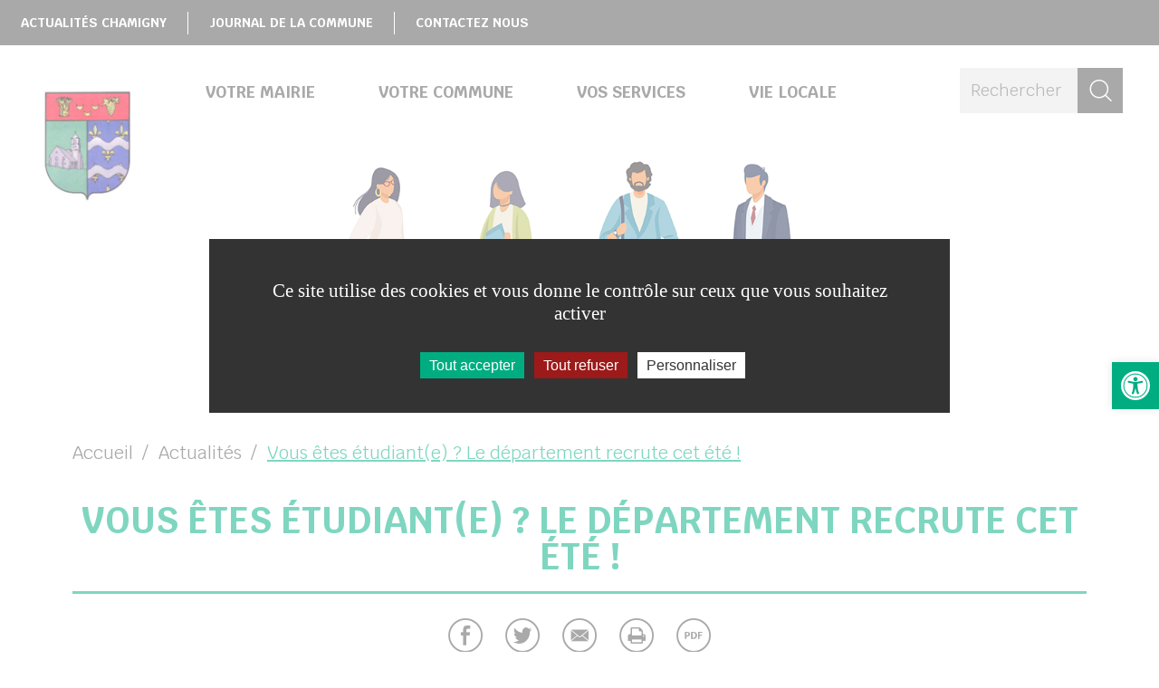

--- FILE ---
content_type: text/html; charset=UTF-8
request_url: https://www.chamigny.fr/actualites/vous-etes-etudiante-le-departement-recrute-cet-ete/
body_size: 70895
content:
<!doctype html>
<!--[if lt IE 7]><html class="no-js ie ie6 lt-ie9 lt-ie8 lt-ie7" lang="fr-FR" data-ga="" data-rcsk="6LeYTbUUAAAAAKmJbG_C9GXERGz0gTjTK28OMab-"> <![endif]-->
<!--[if IE 7]><html class="no-js ie ie7 lt-ie9 lt-ie8" lang="fr-FR" data-ga="" data-rcsk="6LeYTbUUAAAAAKmJbG_C9GXERGz0gTjTK28OMab-"> <![endif]-->
<!--[if IE 8]><html class="no-js ie ie8 lt-ie9" lang="fr-FR" data-ga="" data-rcsk="6LeYTbUUAAAAAKmJbG_C9GXERGz0gTjTK28OMab-"> <![endif]-->
<!--[if gt IE 8]><!--><html class="no-js" lang="fr-FR" data-ga="" data-rcsk="6LeYTbUUAAAAAKmJbG_C9GXERGz0gTjTK28OMab-"> <!--<![endif]-->
	<head>
		<meta charset="UTF-8" />
			<title>   
									Vous êtes étudiant(e) ? Le département recrute cet été ! | Mairie de Chamigny - Mairie de Chamigny
							</title>
		<meta name="description" content="">
		<link rel="stylesheet" href="https://www.chamigny.fr/wp-content/themes/coulommierspaysdebrie/style.css?1.1.7" type="text/css" />
		<meta http-equiv="Content-Type" content="text/html; charset=UTF-8" />
		<meta http-equiv="X-UA-Compatible" content="IE=edge">
		<meta name="viewport" content="width=device-width, initial-scale=1.0">
				<!--[if IE 7]>
			<link rel="stylesheet" href="https://www.chamigny.fr/wp-content/themes/coulommierspaysdebrie/static/css/fonts/ie7.css" type="text/css" />
			<script type="application/javascript" href="https://www.chamigny.fr/wp-content/themes/coulommierspaysdebrie/static/css/fonts/ie7.js" />
		<![endif]-->
		<link href="https://fonts.googleapis.com/css?family=Krub:400,400i,700,700i&amp;subset=latin-ext" rel="stylesheet">
		<link rel="pingback" href="https://www.chamigny.fr/xmlrpc.php" />
				<meta name='robots' content='index, follow, max-image-preview:large, max-snippet:-1, max-video-preview:-1' />

	<!-- This site is optimized with the Yoast SEO plugin v23.2 - https://yoast.com/wordpress/plugins/seo/ -->
	<title>Vous êtes étudiant(e) ? Le département recrute cet été ! | Mairie de Chamigny</title>
	<meta name="description" content="Depuis hier, le 1er juin, le Département de Seine-et-Marne recrute des étudiants pour un emploi saisonnier sur des missions variées, de l’aménagement du territoire à la culture, en passant par l’administration et les ressources." />
	<link rel="canonical" href="https://www.chamigny.fr/actualites/vous-etes-etudiante-le-departement-recrute-cet-ete/" />
	<meta property="og:locale" content="fr_FR" />
	<meta property="og:type" content="article" />
	<meta property="og:title" content="Vous êtes étudiant(e) ? Le département recrute cet été ! | Mairie de Chamigny" />
	<meta property="og:description" content="Depuis hier, le 1er juin, le Département de Seine-et-Marne recrute des étudiants pour un emploi saisonnier sur des missions variées, de l’aménagement du territoire à la culture, en passant par l’administration et les ressources." />
	<meta property="og:url" content="https://www.chamigny.fr/actualites/vous-etes-etudiante-le-departement-recrute-cet-ete/" />
	<meta property="og:site_name" content="Mairie de Chamigny" />
	<meta property="article:publisher" content="https://www.facebook.com/cpb.agglo/" />
	<meta property="article:published_time" content="2022-06-02T15:41:58+00:00" />
	<meta property="article:modified_time" content="2022-06-02T15:43:35+00:00" />
	<meta property="og:image" content="https://www.chamigny.fr/wp-content/uploads/2022/06/Job_Etudiant_2022.jpg" />
	<meta property="og:image:width" content="1920" />
	<meta property="og:image:height" content="400" />
	<meta property="og:image:type" content="image/jpeg" />
	<meta name="author" content="Nicolas Simon" />
	<meta name="twitter:card" content="summary_large_image" />
	<meta name="twitter:creator" content="@CouloPaysdeBrie" />
	<meta name="twitter:site" content="@CouloPaysdeBrie" />
	<meta name="twitter:label1" content="Écrit par" />
	<meta name="twitter:data1" content="Nicolas Simon" />
	<meta name="twitter:label2" content="Durée de lecture estimée" />
	<meta name="twitter:data2" content="2 minutes" />
	<script type="application/ld+json" class="yoast-schema-graph">{"@context":"https://schema.org","@graph":[{"@type":"Article","@id":"https://www.chamigny.fr/actualites/vous-etes-etudiante-le-departement-recrute-cet-ete/#article","isPartOf":{"@id":"https://www.chamigny.fr/actualites/vous-etes-etudiante-le-departement-recrute-cet-ete/"},"author":{"name":"Nicolas Simon","@id":"https://www.chamigny.fr/#/schema/person/c4ac9c11539a901a04d108ec431b8270"},"headline":"Vous êtes étudiant(e) ? Le département recrute cet été !","datePublished":"2022-06-02T15:41:58+00:00","dateModified":"2022-06-02T15:43:35+00:00","mainEntityOfPage":{"@id":"https://www.chamigny.fr/actualites/vous-etes-etudiante-le-departement-recrute-cet-ete/"},"wordCount":269,"commentCount":0,"publisher":{"@id":"https://www.chamigny.fr/#organization"},"image":{"@id":"https://www.chamigny.fr/actualites/vous-etes-etudiante-le-departement-recrute-cet-ete/#primaryimage"},"thumbnailUrl":"https://www.chamigny.fr/wp-content/uploads/2022/06/Job_Etudiant_2022.jpg","articleSection":["Actualités"],"inLanguage":"fr-FR","potentialAction":[{"@type":"CommentAction","name":"Comment","target":["https://www.chamigny.fr/actualites/vous-etes-etudiante-le-departement-recrute-cet-ete/#respond"]}]},{"@type":"WebPage","@id":"https://www.chamigny.fr/actualites/vous-etes-etudiante-le-departement-recrute-cet-ete/","url":"https://www.chamigny.fr/actualites/vous-etes-etudiante-le-departement-recrute-cet-ete/","name":"Vous êtes étudiant(e) ? Le département recrute cet été ! | Mairie de Chamigny","isPartOf":{"@id":"https://www.chamigny.fr/#website"},"primaryImageOfPage":{"@id":"https://www.chamigny.fr/actualites/vous-etes-etudiante-le-departement-recrute-cet-ete/#primaryimage"},"image":{"@id":"https://www.chamigny.fr/actualites/vous-etes-etudiante-le-departement-recrute-cet-ete/#primaryimage"},"thumbnailUrl":"https://www.chamigny.fr/wp-content/uploads/2022/06/Job_Etudiant_2022.jpg","datePublished":"2022-06-02T15:41:58+00:00","dateModified":"2022-06-02T15:43:35+00:00","description":"Depuis hier, le 1er juin, le Département de Seine-et-Marne recrute des étudiants pour un emploi saisonnier sur des missions variées, de l’aménagement du territoire à la culture, en passant par l’administration et les ressources.","breadcrumb":{"@id":"https://www.chamigny.fr/actualites/vous-etes-etudiante-le-departement-recrute-cet-ete/#breadcrumb"},"inLanguage":"fr-FR","potentialAction":[{"@type":"ReadAction","target":["https://www.chamigny.fr/actualites/vous-etes-etudiante-le-departement-recrute-cet-ete/"]}]},{"@type":"ImageObject","inLanguage":"fr-FR","@id":"https://www.chamigny.fr/actualites/vous-etes-etudiante-le-departement-recrute-cet-ete/#primaryimage","url":"https://www.chamigny.fr/wp-content/uploads/2022/06/Job_Etudiant_2022.jpg","contentUrl":"https://www.chamigny.fr/wp-content/uploads/2022/06/Job_Etudiant_2022.jpg","width":1920,"height":400,"caption":"Job étudiant département 2022 - Chamigny"},{"@type":"BreadcrumbList","@id":"https://www.chamigny.fr/actualites/vous-etes-etudiante-le-departement-recrute-cet-ete/#breadcrumb","itemListElement":[{"@type":"ListItem","position":1,"name":"Accueil","item":"https://www.chamigny.fr/"},{"@type":"ListItem","position":2,"name":"Vous êtes étudiant(e) ? Le département recrute cet été !"}]},{"@type":"WebSite","@id":"https://www.chamigny.fr/#website","url":"https://www.chamigny.fr/","name":"Mairie de Chamigny","description":"","publisher":{"@id":"https://www.chamigny.fr/#organization"},"potentialAction":[{"@type":"SearchAction","target":{"@type":"EntryPoint","urlTemplate":"https://www.chamigny.fr/?s={search_term_string}"},"query-input":"required name=search_term_string"}],"inLanguage":"fr-FR"},{"@type":"Organization","@id":"https://www.chamigny.fr/#organization","name":"Commune de Chamigny","url":"https://www.chamigny.fr/","logo":{"@type":"ImageObject","inLanguage":"fr-FR","@id":"https://www.chamigny.fr/#/schema/logo/image/","url":"https://www.chamigny.fr/wp-content/uploads/2018/12/f240bb50-dd6e-44f9-baf1-f3b35b38f3a0.png","contentUrl":"https://www.chamigny.fr/wp-content/uploads/2018/12/f240bb50-dd6e-44f9-baf1-f3b35b38f3a0.png","width":390,"height":196,"caption":"Commune de Chamigny"},"image":{"@id":"https://www.chamigny.fr/#/schema/logo/image/"},"sameAs":["https://www.facebook.com/cpb.agglo/","https://x.com/CouloPaysdeBrie","https://www.youtube.com/channel/UCj8Y1w4ao4evkqtYVptIFpQ"]},{"@type":"Person","@id":"https://www.chamigny.fr/#/schema/person/c4ac9c11539a901a04d108ec431b8270","name":"Nicolas Simon","image":{"@type":"ImageObject","inLanguage":"fr-FR","@id":"https://www.chamigny.fr/#/schema/person/image/","url":"https://secure.gravatar.com/avatar/6134a2cd15a9dfb8c00e901bcd59a60a?s=96&d=mm&r=g","contentUrl":"https://secure.gravatar.com/avatar/6134a2cd15a9dfb8c00e901bcd59a60a?s=96&d=mm&r=g","caption":"Nicolas Simon"},"url":"https://www.chamigny.fr/author/nicolas_simon/"}]}</script>
	<!-- / Yoast SEO plugin. -->


<link rel="alternate" type="application/rss+xml" title="Mairie de Chamigny &raquo; Vous êtes étudiant(e) ? Le département recrute cet été ! Flux des commentaires" href="https://www.chamigny.fr/actualites/vous-etes-etudiante-le-departement-recrute-cet-ete/feed/" />
<script type="text/javascript">
/* <![CDATA[ */
window._wpemojiSettings = {"baseUrl":"https:\/\/s.w.org\/images\/core\/emoji\/15.0.3\/72x72\/","ext":".png","svgUrl":"https:\/\/s.w.org\/images\/core\/emoji\/15.0.3\/svg\/","svgExt":".svg","source":{"concatemoji":"https:\/\/www.chamigny.fr\/wp-includes\/js\/wp-emoji-release.min.js?ver=6.6.4"}};
/*! This file is auto-generated */
!function(i,n){var o,s,e;function c(e){try{var t={supportTests:e,timestamp:(new Date).valueOf()};sessionStorage.setItem(o,JSON.stringify(t))}catch(e){}}function p(e,t,n){e.clearRect(0,0,e.canvas.width,e.canvas.height),e.fillText(t,0,0);var t=new Uint32Array(e.getImageData(0,0,e.canvas.width,e.canvas.height).data),r=(e.clearRect(0,0,e.canvas.width,e.canvas.height),e.fillText(n,0,0),new Uint32Array(e.getImageData(0,0,e.canvas.width,e.canvas.height).data));return t.every(function(e,t){return e===r[t]})}function u(e,t,n){switch(t){case"flag":return n(e,"\ud83c\udff3\ufe0f\u200d\u26a7\ufe0f","\ud83c\udff3\ufe0f\u200b\u26a7\ufe0f")?!1:!n(e,"\ud83c\uddfa\ud83c\uddf3","\ud83c\uddfa\u200b\ud83c\uddf3")&&!n(e,"\ud83c\udff4\udb40\udc67\udb40\udc62\udb40\udc65\udb40\udc6e\udb40\udc67\udb40\udc7f","\ud83c\udff4\u200b\udb40\udc67\u200b\udb40\udc62\u200b\udb40\udc65\u200b\udb40\udc6e\u200b\udb40\udc67\u200b\udb40\udc7f");case"emoji":return!n(e,"\ud83d\udc26\u200d\u2b1b","\ud83d\udc26\u200b\u2b1b")}return!1}function f(e,t,n){var r="undefined"!=typeof WorkerGlobalScope&&self instanceof WorkerGlobalScope?new OffscreenCanvas(300,150):i.createElement("canvas"),a=r.getContext("2d",{willReadFrequently:!0}),o=(a.textBaseline="top",a.font="600 32px Arial",{});return e.forEach(function(e){o[e]=t(a,e,n)}),o}function t(e){var t=i.createElement("script");t.src=e,t.defer=!0,i.head.appendChild(t)}"undefined"!=typeof Promise&&(o="wpEmojiSettingsSupports",s=["flag","emoji"],n.supports={everything:!0,everythingExceptFlag:!0},e=new Promise(function(e){i.addEventListener("DOMContentLoaded",e,{once:!0})}),new Promise(function(t){var n=function(){try{var e=JSON.parse(sessionStorage.getItem(o));if("object"==typeof e&&"number"==typeof e.timestamp&&(new Date).valueOf()<e.timestamp+604800&&"object"==typeof e.supportTests)return e.supportTests}catch(e){}return null}();if(!n){if("undefined"!=typeof Worker&&"undefined"!=typeof OffscreenCanvas&&"undefined"!=typeof URL&&URL.createObjectURL&&"undefined"!=typeof Blob)try{var e="postMessage("+f.toString()+"("+[JSON.stringify(s),u.toString(),p.toString()].join(",")+"));",r=new Blob([e],{type:"text/javascript"}),a=new Worker(URL.createObjectURL(r),{name:"wpTestEmojiSupports"});return void(a.onmessage=function(e){c(n=e.data),a.terminate(),t(n)})}catch(e){}c(n=f(s,u,p))}t(n)}).then(function(e){for(var t in e)n.supports[t]=e[t],n.supports.everything=n.supports.everything&&n.supports[t],"flag"!==t&&(n.supports.everythingExceptFlag=n.supports.everythingExceptFlag&&n.supports[t]);n.supports.everythingExceptFlag=n.supports.everythingExceptFlag&&!n.supports.flag,n.DOMReady=!1,n.readyCallback=function(){n.DOMReady=!0}}).then(function(){return e}).then(function(){var e;n.supports.everything||(n.readyCallback(),(e=n.source||{}).concatemoji?t(e.concatemoji):e.wpemoji&&e.twemoji&&(t(e.twemoji),t(e.wpemoji)))}))}((window,document),window._wpemojiSettings);
/* ]]> */
</script>
<style id='wp-emoji-styles-inline-css' type='text/css'>

	img.wp-smiley, img.emoji {
		display: inline !important;
		border: none !important;
		box-shadow: none !important;
		height: 1em !important;
		width: 1em !important;
		margin: 0 0.07em !important;
		vertical-align: -0.1em !important;
		background: none !important;
		padding: 0 !important;
	}
</style>
<link rel='stylesheet' id='wp-block-library-css' href='https://www.chamigny.fr/wp-includes/css/dist/block-library/style.min.css?ver=6.6.4' type='text/css' media='all' />
<style id='aneol-apidae-id-block-style-inline-css' type='text/css'>
/*!*******************************************************************************************************************************************************************************************************************************************************!*\
  !*** css ./node_modules/css-loader/dist/cjs.js??ruleSet[1].rules[4].use[1]!./node_modules/postcss-loader/dist/cjs.js??ruleSet[1].rules[4].use[2]!./node_modules/sass-loader/dist/cjs.js??ruleSet[1].rules[4].use[3]!./src/apidae-id-block/style.scss ***!
  \*******************************************************************************************************************************************************************************************************************************************************/
/**
 * The following styles get applied both on the front of your site
 * and in the editor.
 *
 * Replace them with your own styles or remove the file completely.
 */

/*# sourceMappingURL=style-index.css.map*/
</style>
<style id='aneol-apidae-selection-block-style-inline-css' type='text/css'>
/*!**************************************************************************************************************************************************************************************************************************************************************!*\
  !*** css ./node_modules/css-loader/dist/cjs.js??ruleSet[1].rules[4].use[1]!./node_modules/postcss-loader/dist/cjs.js??ruleSet[1].rules[4].use[2]!./node_modules/sass-loader/dist/cjs.js??ruleSet[1].rules[4].use[3]!./src/apidae-selection-block/style.scss ***!
  \**************************************************************************************************************************************************************************************************************************************************************/
/**
 * The following styles get applied both on the front of your site
 * and in the editor.
 *
 * Replace them with your own styles or remove the file completely.
 */

/*# sourceMappingURL=style-index.css.map*/
</style>
<style id='aneol-apidae-recherche-block-style-inline-css' type='text/css'>
/*!**************************************************************************************************************************************************************************************************************************************************************!*\
  !*** css ./node_modules/css-loader/dist/cjs.js??ruleSet[1].rules[4].use[1]!./node_modules/postcss-loader/dist/cjs.js??ruleSet[1].rules[4].use[2]!./node_modules/sass-loader/dist/cjs.js??ruleSet[1].rules[4].use[3]!./src/apidae-recherche-block/style.scss ***!
  \**************************************************************************************************************************************************************************************************************************************************************/
/**
 * The following styles get applied both on the front of your site
 * and in the editor.
 *
 * Replace them with your own styles or remove the file completely.
 */

/*# sourceMappingURL=style-index.css.map*/
</style>
<style id='aneol-apidae-objet-block-style-inline-css' type='text/css'>
/*!**********************************************************************************************************************************************************************************************************************************************************!*\
  !*** css ./node_modules/css-loader/dist/cjs.js??ruleSet[1].rules[4].use[1]!./node_modules/postcss-loader/dist/cjs.js??ruleSet[1].rules[4].use[2]!./node_modules/sass-loader/dist/cjs.js??ruleSet[1].rules[4].use[3]!./src/apidae-objet-block/style.scss ***!
  \**********************************************************************************************************************************************************************************************************************************************************/
/**
 * The following styles get applied both on the front of your site
 * and in the editor.
 *
 * Replace them with your own styles or remove the file completely.
 */

/*# sourceMappingURL=style-index.css.map*/
</style>
<style id='aneol-contacts-block-style-inline-css' type='text/css'>
/*!******************************************************************************************************************************************************************************************************************************************************!*\
  !*** css ./node_modules/css-loader/dist/cjs.js??ruleSet[1].rules[4].use[1]!./node_modules/postcss-loader/dist/cjs.js??ruleSet[1].rules[4].use[2]!./node_modules/sass-loader/dist/cjs.js??ruleSet[1].rules[4].use[3]!./src/contacts-block/style.scss ***!
  \******************************************************************************************************************************************************************************************************************************************************/
/**
 * The following styles get applied both on the front of your site
 * and in the editor.
 *
 * Replace them with your own styles or remove the file completely.
 */

/*# sourceMappingURL=style-index.css.map*/
</style>
<style id='aneol-documents-block-style-inline-css' type='text/css'>
/*!*******************************************************************************************************************************************************************************************************************************************************!*\
  !*** css ./node_modules/css-loader/dist/cjs.js??ruleSet[1].rules[4].use[1]!./node_modules/postcss-loader/dist/cjs.js??ruleSet[1].rules[4].use[2]!./node_modules/sass-loader/dist/cjs.js??ruleSet[1].rules[4].use[3]!./src/documents-block/style.scss ***!
  \*******************************************************************************************************************************************************************************************************************************************************/
/**
 * The following styles get applied both on the front of your site
 * and in the editor.
 *
 * Replace them with your own styles or remove the file completely.
 */

/*# sourceMappingURL=style-index.css.map*/
</style>
<style id='aneol-text-image-block-style-inline-css' type='text/css'>
/*!********************************************************************************************************************************************************************************************************************************************************!*\
  !*** css ./node_modules/css-loader/dist/cjs.js??ruleSet[1].rules[4].use[1]!./node_modules/postcss-loader/dist/cjs.js??ruleSet[1].rules[4].use[2]!./node_modules/sass-loader/dist/cjs.js??ruleSet[1].rules[4].use[3]!./src/text-image-block/style.scss ***!
  \********************************************************************************************************************************************************************************************************************************************************/
/**
 * The following styles get applied both on the front of your site
 * and in the editor.
 *
 * Replace them with your own styles or remove the file completely.
 */

/*# sourceMappingURL=style-index.css.map*/
</style>
<style id='aneol-text-image-background-block-style-inline-css' type='text/css'>
/*!*******************************************************************************************************************************************************************************************************************************************************************!*\
  !*** css ./node_modules/css-loader/dist/cjs.js??ruleSet[1].rules[4].use[1]!./node_modules/postcss-loader/dist/cjs.js??ruleSet[1].rules[4].use[2]!./node_modules/sass-loader/dist/cjs.js??ruleSet[1].rules[4].use[3]!./src/text-image-background-block/style.scss ***!
  \*******************************************************************************************************************************************************************************************************************************************************************/
/**
 * The following styles get applied both on the front of your site
 * and in the editor.
 *
 * Replace them with your own styles or remove the file completely.
 */

/*# sourceMappingURL=style-index.css.map*/
</style>
<style id='aneol-slideshow-block-style-inline-css' type='text/css'>
/*!*******************************************************************************************************************************************************************************************************************************************************!*\
  !*** css ./node_modules/css-loader/dist/cjs.js??ruleSet[1].rules[4].use[1]!./node_modules/postcss-loader/dist/cjs.js??ruleSet[1].rules[4].use[2]!./node_modules/sass-loader/dist/cjs.js??ruleSet[1].rules[4].use[3]!./src/slideshow-block/style.scss ***!
  \*******************************************************************************************************************************************************************************************************************************************************/
/**
 * The following styles get applied both on the front of your site
 * and in the editor.
 *
 * Replace them with your own styles or remove the file completely.
 */

/*# sourceMappingURL=style-index.css.map*/
</style>
<style id='aneol-pages-filles-block-style-inline-css' type='text/css'>
/*!**********************************************************************************************************************************************************************************************************************************************************!*\
  !*** css ./node_modules/css-loader/dist/cjs.js??ruleSet[1].rules[4].use[1]!./node_modules/postcss-loader/dist/cjs.js??ruleSet[1].rules[4].use[2]!./node_modules/sass-loader/dist/cjs.js??ruleSet[1].rules[4].use[3]!./src/pages-filles-block/style.scss ***!
  \**********************************************************************************************************************************************************************************************************************************************************/
/**
 * The following styles get applied both on the front of your site
 * and in the editor.
 *
 * Replace them with your own styles or remove the file completely.
 */

/*# sourceMappingURL=style-index.css.map*/
</style>
<style id='classic-theme-styles-inline-css' type='text/css'>
/*! This file is auto-generated */
.wp-block-button__link{color:#fff;background-color:#32373c;border-radius:9999px;box-shadow:none;text-decoration:none;padding:calc(.667em + 2px) calc(1.333em + 2px);font-size:1.125em}.wp-block-file__button{background:#32373c;color:#fff;text-decoration:none}
</style>
<style id='global-styles-inline-css' type='text/css'>
:root{--wp--preset--aspect-ratio--square: 1;--wp--preset--aspect-ratio--4-3: 4/3;--wp--preset--aspect-ratio--3-4: 3/4;--wp--preset--aspect-ratio--3-2: 3/2;--wp--preset--aspect-ratio--2-3: 2/3;--wp--preset--aspect-ratio--16-9: 16/9;--wp--preset--aspect-ratio--9-16: 9/16;--wp--preset--color--black: #000000;--wp--preset--color--cyan-bluish-gray: #abb8c3;--wp--preset--color--white: #ffffff;--wp--preset--color--pale-pink: #f78da7;--wp--preset--color--vivid-red: #cf2e2e;--wp--preset--color--luminous-vivid-orange: #ff6900;--wp--preset--color--luminous-vivid-amber: #fcb900;--wp--preset--color--light-green-cyan: #7bdcb5;--wp--preset--color--vivid-green-cyan: #00d084;--wp--preset--color--pale-cyan-blue: #8ed1fc;--wp--preset--color--vivid-cyan-blue: #0693e3;--wp--preset--color--vivid-purple: #9b51e0;--wp--preset--gradient--vivid-cyan-blue-to-vivid-purple: linear-gradient(135deg,rgba(6,147,227,1) 0%,rgb(155,81,224) 100%);--wp--preset--gradient--light-green-cyan-to-vivid-green-cyan: linear-gradient(135deg,rgb(122,220,180) 0%,rgb(0,208,130) 100%);--wp--preset--gradient--luminous-vivid-amber-to-luminous-vivid-orange: linear-gradient(135deg,rgba(252,185,0,1) 0%,rgba(255,105,0,1) 100%);--wp--preset--gradient--luminous-vivid-orange-to-vivid-red: linear-gradient(135deg,rgba(255,105,0,1) 0%,rgb(207,46,46) 100%);--wp--preset--gradient--very-light-gray-to-cyan-bluish-gray: linear-gradient(135deg,rgb(238,238,238) 0%,rgb(169,184,195) 100%);--wp--preset--gradient--cool-to-warm-spectrum: linear-gradient(135deg,rgb(74,234,220) 0%,rgb(151,120,209) 20%,rgb(207,42,186) 40%,rgb(238,44,130) 60%,rgb(251,105,98) 80%,rgb(254,248,76) 100%);--wp--preset--gradient--blush-light-purple: linear-gradient(135deg,rgb(255,206,236) 0%,rgb(152,150,240) 100%);--wp--preset--gradient--blush-bordeaux: linear-gradient(135deg,rgb(254,205,165) 0%,rgb(254,45,45) 50%,rgb(107,0,62) 100%);--wp--preset--gradient--luminous-dusk: linear-gradient(135deg,rgb(255,203,112) 0%,rgb(199,81,192) 50%,rgb(65,88,208) 100%);--wp--preset--gradient--pale-ocean: linear-gradient(135deg,rgb(255,245,203) 0%,rgb(182,227,212) 50%,rgb(51,167,181) 100%);--wp--preset--gradient--electric-grass: linear-gradient(135deg,rgb(202,248,128) 0%,rgb(113,206,126) 100%);--wp--preset--gradient--midnight: linear-gradient(135deg,rgb(2,3,129) 0%,rgb(40,116,252) 100%);--wp--preset--font-size--small: 13px;--wp--preset--font-size--medium: 20px;--wp--preset--font-size--large: 36px;--wp--preset--font-size--x-large: 42px;--wp--preset--spacing--20: 0.44rem;--wp--preset--spacing--30: 0.67rem;--wp--preset--spacing--40: 1rem;--wp--preset--spacing--50: 1.5rem;--wp--preset--spacing--60: 2.25rem;--wp--preset--spacing--70: 3.38rem;--wp--preset--spacing--80: 5.06rem;--wp--preset--shadow--natural: 6px 6px 9px rgba(0, 0, 0, 0.2);--wp--preset--shadow--deep: 12px 12px 50px rgba(0, 0, 0, 0.4);--wp--preset--shadow--sharp: 6px 6px 0px rgba(0, 0, 0, 0.2);--wp--preset--shadow--outlined: 6px 6px 0px -3px rgba(255, 255, 255, 1), 6px 6px rgba(0, 0, 0, 1);--wp--preset--shadow--crisp: 6px 6px 0px rgba(0, 0, 0, 1);}:where(.is-layout-flex){gap: 0.5em;}:where(.is-layout-grid){gap: 0.5em;}body .is-layout-flex{display: flex;}.is-layout-flex{flex-wrap: wrap;align-items: center;}.is-layout-flex > :is(*, div){margin: 0;}body .is-layout-grid{display: grid;}.is-layout-grid > :is(*, div){margin: 0;}:where(.wp-block-columns.is-layout-flex){gap: 2em;}:where(.wp-block-columns.is-layout-grid){gap: 2em;}:where(.wp-block-post-template.is-layout-flex){gap: 1.25em;}:where(.wp-block-post-template.is-layout-grid){gap: 1.25em;}.has-black-color{color: var(--wp--preset--color--black) !important;}.has-cyan-bluish-gray-color{color: var(--wp--preset--color--cyan-bluish-gray) !important;}.has-white-color{color: var(--wp--preset--color--white) !important;}.has-pale-pink-color{color: var(--wp--preset--color--pale-pink) !important;}.has-vivid-red-color{color: var(--wp--preset--color--vivid-red) !important;}.has-luminous-vivid-orange-color{color: var(--wp--preset--color--luminous-vivid-orange) !important;}.has-luminous-vivid-amber-color{color: var(--wp--preset--color--luminous-vivid-amber) !important;}.has-light-green-cyan-color{color: var(--wp--preset--color--light-green-cyan) !important;}.has-vivid-green-cyan-color{color: var(--wp--preset--color--vivid-green-cyan) !important;}.has-pale-cyan-blue-color{color: var(--wp--preset--color--pale-cyan-blue) !important;}.has-vivid-cyan-blue-color{color: var(--wp--preset--color--vivid-cyan-blue) !important;}.has-vivid-purple-color{color: var(--wp--preset--color--vivid-purple) !important;}.has-black-background-color{background-color: var(--wp--preset--color--black) !important;}.has-cyan-bluish-gray-background-color{background-color: var(--wp--preset--color--cyan-bluish-gray) !important;}.has-white-background-color{background-color: var(--wp--preset--color--white) !important;}.has-pale-pink-background-color{background-color: var(--wp--preset--color--pale-pink) !important;}.has-vivid-red-background-color{background-color: var(--wp--preset--color--vivid-red) !important;}.has-luminous-vivid-orange-background-color{background-color: var(--wp--preset--color--luminous-vivid-orange) !important;}.has-luminous-vivid-amber-background-color{background-color: var(--wp--preset--color--luminous-vivid-amber) !important;}.has-light-green-cyan-background-color{background-color: var(--wp--preset--color--light-green-cyan) !important;}.has-vivid-green-cyan-background-color{background-color: var(--wp--preset--color--vivid-green-cyan) !important;}.has-pale-cyan-blue-background-color{background-color: var(--wp--preset--color--pale-cyan-blue) !important;}.has-vivid-cyan-blue-background-color{background-color: var(--wp--preset--color--vivid-cyan-blue) !important;}.has-vivid-purple-background-color{background-color: var(--wp--preset--color--vivid-purple) !important;}.has-black-border-color{border-color: var(--wp--preset--color--black) !important;}.has-cyan-bluish-gray-border-color{border-color: var(--wp--preset--color--cyan-bluish-gray) !important;}.has-white-border-color{border-color: var(--wp--preset--color--white) !important;}.has-pale-pink-border-color{border-color: var(--wp--preset--color--pale-pink) !important;}.has-vivid-red-border-color{border-color: var(--wp--preset--color--vivid-red) !important;}.has-luminous-vivid-orange-border-color{border-color: var(--wp--preset--color--luminous-vivid-orange) !important;}.has-luminous-vivid-amber-border-color{border-color: var(--wp--preset--color--luminous-vivid-amber) !important;}.has-light-green-cyan-border-color{border-color: var(--wp--preset--color--light-green-cyan) !important;}.has-vivid-green-cyan-border-color{border-color: var(--wp--preset--color--vivid-green-cyan) !important;}.has-pale-cyan-blue-border-color{border-color: var(--wp--preset--color--pale-cyan-blue) !important;}.has-vivid-cyan-blue-border-color{border-color: var(--wp--preset--color--vivid-cyan-blue) !important;}.has-vivid-purple-border-color{border-color: var(--wp--preset--color--vivid-purple) !important;}.has-vivid-cyan-blue-to-vivid-purple-gradient-background{background: var(--wp--preset--gradient--vivid-cyan-blue-to-vivid-purple) !important;}.has-light-green-cyan-to-vivid-green-cyan-gradient-background{background: var(--wp--preset--gradient--light-green-cyan-to-vivid-green-cyan) !important;}.has-luminous-vivid-amber-to-luminous-vivid-orange-gradient-background{background: var(--wp--preset--gradient--luminous-vivid-amber-to-luminous-vivid-orange) !important;}.has-luminous-vivid-orange-to-vivid-red-gradient-background{background: var(--wp--preset--gradient--luminous-vivid-orange-to-vivid-red) !important;}.has-very-light-gray-to-cyan-bluish-gray-gradient-background{background: var(--wp--preset--gradient--very-light-gray-to-cyan-bluish-gray) !important;}.has-cool-to-warm-spectrum-gradient-background{background: var(--wp--preset--gradient--cool-to-warm-spectrum) !important;}.has-blush-light-purple-gradient-background{background: var(--wp--preset--gradient--blush-light-purple) !important;}.has-blush-bordeaux-gradient-background{background: var(--wp--preset--gradient--blush-bordeaux) !important;}.has-luminous-dusk-gradient-background{background: var(--wp--preset--gradient--luminous-dusk) !important;}.has-pale-ocean-gradient-background{background: var(--wp--preset--gradient--pale-ocean) !important;}.has-electric-grass-gradient-background{background: var(--wp--preset--gradient--electric-grass) !important;}.has-midnight-gradient-background{background: var(--wp--preset--gradient--midnight) !important;}.has-small-font-size{font-size: var(--wp--preset--font-size--small) !important;}.has-medium-font-size{font-size: var(--wp--preset--font-size--medium) !important;}.has-large-font-size{font-size: var(--wp--preset--font-size--large) !important;}.has-x-large-font-size{font-size: var(--wp--preset--font-size--x-large) !important;}
:where(.wp-block-post-template.is-layout-flex){gap: 1.25em;}:where(.wp-block-post-template.is-layout-grid){gap: 1.25em;}
:where(.wp-block-columns.is-layout-flex){gap: 2em;}:where(.wp-block-columns.is-layout-grid){gap: 2em;}
:root :where(.wp-block-pullquote){font-size: 1.5em;line-height: 1.6;}
</style>
<link rel='stylesheet' id='jqueryui-css' href='https://www.chamigny.fr/wp-content/plugins/aneol-apidae/assets/js/jquery-ui/jquery-ui.min.css?ver=6.6.4' type='text/css' media='all' />
<link rel='stylesheet' id='apidae-css' href='https://www.chamigny.fr/wp-content/plugins/aneol-apidae/assets/css/apidae.css?ver=1.1.1' type='text/css' media='all' />
<link rel='stylesheet' id='contact-form-7-css' href='https://www.chamigny.fr/wp-content/plugins/contact-form-7/includes/css/styles.css?ver=5.9.8' type='text/css' media='all' />
<link rel='stylesheet' id='pojo-a11y-css' href='https://www.chamigny.fr/wp-content/plugins/pojo-accessibility/modules/legacy/assets/css/style.min.css?ver=1.0.0' type='text/css' media='all' />
<script type="text/javascript" src="https://www.chamigny.fr/wp-includes/js/jquery/jquery.min.js?ver=3.7.1" id="jquery-core-js"></script>
<script type="text/javascript" src="https://www.chamigny.fr/wp-includes/js/jquery/jquery-migrate.min.js?ver=3.4.1" id="jquery-migrate-js"></script>
<script type="text/javascript" id="jquery-migrate-js-after">
/* <![CDATA[ */
jQuery(document).ready(function(){
	jQuery('.wp-block-button__link').each(function(){
		if ( jQuery(this).attr('target') != '_blank' ) {
			jQuery(this).attr('target', '_blank');
			jQuery(this).attr('rel', 'external noreferrer noopener');
			jQuery(this).append('<span class="screen-reader-text" style="clip:rect(1px,1px,1px,1px);overflow:hidden;position:absolute !important;height:1px;width:1px;"> (s’ouvrira dans une nouvelle fenêtre)</span>');
		}
	});
});
		
/* ]]> */
</script>
<link rel="https://api.w.org/" href="https://www.chamigny.fr/wp-json/" /><link rel="alternate" title="JSON" type="application/json" href="https://www.chamigny.fr/wp-json/wp/v2/posts/7986" /><link rel="EditURI" type="application/rsd+xml" title="RSD" href="https://www.chamigny.fr/xmlrpc.php?rsd" />
<meta name="generator" content="WordPress 6.6.4" />
<link rel='shortlink' href='https://www.chamigny.fr/?p=7986' />
<link rel="alternate" title="oEmbed (JSON)" type="application/json+oembed" href="https://www.chamigny.fr/wp-json/oembed/1.0/embed?url=https%3A%2F%2Fwww.chamigny.fr%2Factualites%2Fvous-etes-etudiante-le-departement-recrute-cet-ete%2F" />
<link rel="alternate" title="oEmbed (XML)" type="text/xml+oembed" href="https://www.chamigny.fr/wp-json/oembed/1.0/embed?url=https%3A%2F%2Fwww.chamigny.fr%2Factualites%2Fvous-etes-etudiante-le-departement-recrute-cet-ete%2F&#038;format=xml" />
<style type="text/css">
#pojo-a11y-toolbar .pojo-a11y-toolbar-toggle a{ background-color: #00ad81;	color: #ffffff;}
#pojo-a11y-toolbar .pojo-a11y-toolbar-overlay, #pojo-a11y-toolbar .pojo-a11y-toolbar-overlay ul.pojo-a11y-toolbar-items.pojo-a11y-links{ border-color: #00ad81;}
body.pojo-a11y-focusable a:focus{ outline-style: solid !important;	outline-width: 1px !important;	outline-color: #FF0000 !important;}
#pojo-a11y-toolbar{ top: 400px !important;}
#pojo-a11y-toolbar .pojo-a11y-toolbar-overlay{ background-color: #ffffff;}
#pojo-a11y-toolbar .pojo-a11y-toolbar-overlay ul.pojo-a11y-toolbar-items li.pojo-a11y-toolbar-item a, #pojo-a11y-toolbar .pojo-a11y-toolbar-overlay p.pojo-a11y-toolbar-title{ color: #333333;}
#pojo-a11y-toolbar .pojo-a11y-toolbar-overlay ul.pojo-a11y-toolbar-items li.pojo-a11y-toolbar-item a.active{ background-color: #4054b2;	color: #ffffff;}
@media (max-width: 767px) { #pojo-a11y-toolbar { top: 150px !important; } }</style><link rel="icon" href="https://www.chamigny.fr/wp-content/uploads/2019/02/cropped-favicon-chamigny-32x32.png" sizes="32x32" />
<link rel="icon" href="https://www.chamigny.fr/wp-content/uploads/2019/02/cropped-favicon-chamigny-192x192.png" sizes="192x192" />
<link rel="apple-touch-icon" href="https://www.chamigny.fr/wp-content/uploads/2019/02/cropped-favicon-chamigny-180x180.png" />
<meta name="msapplication-TileImage" content="https://www.chamigny.fr/wp-content/uploads/2019/02/cropped-favicon-chamigny-270x270.png" />
		<style type="text/css" id="wp-custom-css">
			.grecaptcha-badge { visibility: hidden; }		</style>
		
					<link rel="stylesheet" href="https://www.chamigny.fr/wp-content/themes/coulommierspaysdebrie/static/css/print.css?1.1.7" type="text/css" media="print" />
			</head>
	<body class="post-template-default single single-post postid-7986 single-format-standard sp-easy-accordion-enabled " data-slocale="fr">
		<script type="application/javascript">
			var cookies_page = "/mentions-legales";
		</script>
		<header id="header">
			<div class="header-top d-md-sr-only">
				<nav>
					<ul>
											<li class=" menu-item menu-item-type-taxonomy menu-item-object-category current-post-ancestor current-menu-parent current-post-parent menu-item-999">
							<a href="https://www.chamigny.fr/sujets/actualites/">
								<span>
									Actualités Chamigny
								</span>
							</a>
						</li>
											<li class=" menu-item menu-item-type-post_type menu-item-object-page menu-item-2555">
							<a href="https://www.chamigny.fr/le-petit-chamignot/">
								<span>
									Journal de la Commune
								</span>
							</a>
						</li>
											<li class=" menu-item menu-item-type-post_type menu-item-object-page menu-item-291">
							<a href="https://www.chamigny.fr/contactez-nous/">
								<span>
									Contactez nous
								</span>
							</a>
						</li>
										</ul>
																			</nav>
				<nav class="social-links-menu ">
	<ul class="social-links">
																	</ul>
</nav>			</div>
			<div class="header-main" data-style="display: flex;">
				<a class="sitelogo" href="https://www.chamigny.fr" rel="home">
					<img src="https://www.chamigny.fr/wp-content/uploads/2019/02/chamigny.png" title="Mairie de Chamigny" alt="Mairie de Chamigny" />
				</a>
				<a id="menu-mobile" class="fa fa-bars" aria-hidden="true"></a>
				<nav id="menu">
					<ul>
											<li class=" menu-item menu-item-type-post_type menu-item-object-page menu-item-2290 menu-item-has-children">
							<a href="https://www.chamigny.fr/votre-mairie/" target="" class="menu-item menu-item-6">
								<span>
									Votre mairie
								</span>
							</a>
														<ul class="submenu submenu-6">
								<li class="menu-item  menu-item menu-item-type-post_type menu-item-object-page menu-item-2291"><a href="https://www.chamigny.fr/votre-mairie/coordonnees-et-contacts/" target="" class="menu-item"><span>Coordonnées et contacts</span></a></li><li class="menu-item  menu-item menu-item-type-post_type menu-item-object-page menu-item-2292"><a href="https://www.chamigny.fr/votre-mairie/vos-elus/" target="" class="menu-item"><span>Vos élus</span></a></li><li class="menu-item  menu-item menu-item-type-post_type menu-item-object-page menu-item-2374"><a href="https://www.chamigny.fr/votre-mairie/comptes-rendus-conseils-municipaux/" target="" class="menu-item"><span>Conseils municipaux</span></a></li><li class="menu-item  menu-item menu-item-type-post_type menu-item-object-page menu-item-12412"><a href="https://www.chamigny.fr/votre-mairie/liste-des-deliberations/" target="" class="menu-item"><span>Liste des délibérations</span></a></li><li class="menu-item  menu-item menu-item-type-post_type menu-item-object-page menu-item-12413"><a href="https://www.chamigny.fr/arretes-municipaux/" target="" class="menu-item"><span>Arrêtés municipaux</span></a></li><li class="menu-item  menu-item menu-item-type-post_type menu-item-object-page menu-item-2293"><a href="https://www.chamigny.fr/votre-mairie/elections/" target="" class="menu-item"><span>Élections</span></a></li>							</ul>
													</li>
											<li class=" menu-item menu-item-type-post_type menu-item-object-page menu-item-2296 menu-item-has-children">
							<a href="https://www.chamigny.fr/votre-commune/" target="" class="menu-item menu-item-4">
								<span>
									Votre commune
								</span>
							</a>
														<ul class="submenu submenu-4">
								<li class="menu-item  menu-item menu-item-type-post_type menu-item-object-page menu-item-2297"><a href="https://www.chamigny.fr/votre-commune/presentation/" target="" class="menu-item"><span>Présentation</span></a></li><li class="menu-item  menu-item menu-item-type-post_type menu-item-object-page menu-item-2298"><a href="https://www.chamigny.fr/votre-commune/situation-geographique/" target="" class="menu-item"><span>Situation géographique</span></a></li><li class="menu-item  menu-item menu-item-type-post_type menu-item-object-page menu-item-2596"><a href="https://www.chamigny.fr/votre-commune/plan-du-village/" target="" class="menu-item"><span>Plan du village</span></a></li><li class="menu-item  menu-item menu-item-type-post_type menu-item-object-page menu-item-2299"><a href="https://www.chamigny.fr/votre-commune/histoire/" target="" class="menu-item"><span>Histoire</span></a></li>							</ul>
													</li>
											<li class=" menu-item menu-item-type-post_type menu-item-object-page menu-item-2300 menu-item-has-children">
							<a href="https://www.chamigny.fr/vos-services/" target="" class="menu-item menu-item-6">
								<span>
									Vos services
								</span>
							</a>
														<ul class="submenu submenu-6">
								<li class="menu-item  menu-item menu-item-type-post_type menu-item-object-page menu-item-2301"><a href="https://www.chamigny.fr/vos-services/demarches-administratives/" target="" class="menu-item"><span>Démarches administratives</span></a></li><li class="menu-item  menu-item menu-item-type-post_type menu-item-object-page menu-item-2302 menu-item-has-children"><a href="https://www.chamigny.fr/vos-services/enfance-et-scolarite/" target="" class="menu-item"><span>Enfance et scolarité</span></a></li><li class="menu-item  menu-item menu-item-type-post_type menu-item-object-page menu-item-2303"><a href="https://www.chamigny.fr/vos-services/emploi-et-formation/" target="" class="menu-item"><span>Emploi et formation</span></a></li><li class="menu-item  menu-item menu-item-type-post_type menu-item-object-page menu-item-2304"><a href="https://www.chamigny.fr/vos-services/equipements-sportifs-et-culturels/" target="" class="menu-item"><span>Équipements sportifs et culturels</span></a></li><li class="menu-item  menu-item menu-item-type-post_type menu-item-object-page menu-item-2305"><a href="https://www.chamigny.fr/vos-services/transports/" target="" class="menu-item"><span>Transports</span></a></li><li class="menu-item  menu-item menu-item-type-post_type menu-item-object-page menu-item-2336"><a href="https://www.chamigny.fr/vos-services/urbanisme-et-environnement/" target="" class="menu-item"><span>Urbanisme et environnement</span></a></li>							</ul>
													</li>
											<li class=" menu-item menu-item-type-post_type menu-item-object-page menu-item-2307 menu-item-has-children">
							<a href="https://www.chamigny.fr/vie-locale/" target="" class="menu-item menu-item-4">
								<span>
									Vie locale
								</span>
							</a>
														<ul class="submenu submenu-4">
								<li class="menu-item  menu-item menu-item-type-post_type menu-item-object-page menu-item-2337"><a href="https://www.chamigny.fr/vie-locale/vie-associative/" target="" class="menu-item"><span>Vie associative</span></a></li><li class="menu-item  menu-item menu-item-type-post_type menu-item-object-page menu-item-2312"><a href="https://www.chamigny.fr/vie-locale/agenda-et-manifestations/" target="" class="menu-item"><span>Agenda et manifestations</span></a></li><li class="menu-item  menu-item menu-item-type-post_type menu-item-object-page menu-item-2552 menu-item-has-children"><a href="https://www.chamigny.fr/vie-locale/sante-et-urgences/" target="" class="menu-item"><span>Santé et urgences</span></a></li><li class="menu-item  menu-item menu-item-type-post_type menu-item-object-page menu-item-16798"><a href="https://www.chamigny.fr/vie-locale/salle-polyvalente/" target="" class="menu-item"><span>Salle polyvalente</span></a></li>							</ul>
													</li>
										</ul>
				</nav>
				<aside id="search" class="d-none d-lg-block">
					<div>
						<form method="get" action="https://www.chamigny.fr" class="">
							<label for="s">Rechercher</label>
							<input type="text" name="s" id="s" placeholder="Rechercher" />
							<button type="submit"><i class="icon-search"></i> <span>Rechercher</span></button>
						</form>
					</div>
				</aside>
			</div>
		</header>
		<main id="main">
				<section class="page page-7986">
		<div class="banner" style="background-image: url(https://www.chamigny.fr/wp-content/uploads/2022/06/Job_Etudiant_2022.jpg)"><img src="https://www.chamigny.fr/wp-content/uploads/2022/06/Job_Etudiant_2022.jpg" /></div>		<div class="container">
		<nav class="ariane">
	<ul>
														<li><a href="https://www.chamigny.fr">Accueil</a></li>
																					<li><a href="https://www.chamigny.fr/sujets/actualites/">Actualités</a></li>
																					<li><a>Vous êtes étudiant(e) ? Le département recrute cet été !</a></li>
										</ul>
</nav>
		<h1><span>Vous êtes étudiant(e) ? Le département recrute cet été !</span></h1>					<div class="share-links">
			<ul>
		<li><a target="_blank" href="https://www.facebook.com/sharer.php?u=https%3A%2F%2Fwww.chamigny.fr%2Factualites%2Fvous-etes-etudiante-le-departement-recrute-cet-ete%2F&t=Vous%20%C3%AAtes%20%C3%A9tudiant%28e%29%20%3F%20Le%20d%C3%A9partement%20recrute%20cet%20%C3%A9t%C3%A9%20%21%20%7C%20Mairie%20de%20Chamigny"><i class="icon-facebook"></i></a></li>
		<li><a target="_blank" href="https://twitter.com/intent/tweet?url=https%3A%2F%2Fwww.chamigny.fr%2Factualites%2Fvous-etes-etudiante-le-departement-recrute-cet-ete%2F&text=Vous%20%C3%AAtes%20%C3%A9tudiant%28e%29%20%3F%20Le%20d%C3%A9partement%20recrute%20cet%20%C3%A9t%C3%A9%20%21%20%7C%20Mairie%20de%20Chamigny"><i class="icon-twitter"></i></a></li>
		<li><a target="_blank" href="mailto:?subject=Vous%20%C3%AAtes%20%C3%A9tudiant%28e%29%20%3F%20Le%20d%C3%A9partement%20recrute%20cet%20%C3%A9t%C3%A9%20%21%20%7C%20Mairie%20de%20Chamigny&body=https%3A%2F%2Fwww.chamigny.fr%2Factualites%2Fvous-etes-etudiante-le-departement-recrute-cet-ete%2F"><i class="icon-mail"></i></a></li>
		<li><a href="javascript:if(window.print)window.print()"><i class="icon-print"></i></a></li>
		<li><a href="https://www.chamigny.fr/wp-content/themes/coulommierspaysdebrie/print.php?path=%2Factualites%2Fvous-etes-etudiante-le-departement-recrute-cet-ete%2F&title=vous-etes-etudiante-le-departement-recrute-cet-ete" target="_blank" rel="nofollow"><i class="icon-pdf"></i></a></li>
	</ul>
</div>				
<p><strong>Depuis hier, le 1er juin, le Département de Seine-et-Marne recrute des étudiants pour un emploi saisonnier sur des missions variées, de l’aménagement du territoire à la culture, en passant par l’administration et les ressources. Vous obtiendrez une expérience enrichissante et formatrice au sein d&rsquo;une collectivité territoriale d&rsquo;envergure. Candidatez !</strong></p>
<h2>Des emplois saisonniers enrichissants</h2>



<div class="wp-block-media-text alignwide is-stacked-on-mobile"><figure class="wp-block-media-text__media"><img fetchpriority="high" decoding="async" width="1080" height="1528" src="https://www.chamigny.fr/wp-content/uploads/2022/06/285150167_318838547103940_4831555066953215726_n-1.jpg" alt="" class="wp-image-7989 size-full"/></figure><div class="wp-block-media-text__content">
<p>Le Département de Seine-et-Marne lance sa campagne de recrutement d’emplois saisonniers à partir du 1er juin afin de renforcer les équipes de la collectivité dans de nombreux métiers. Ces postes, ouverts aux jeunes et étudiants, se déroulent pendant la saison estivale de juin à septembre pour une durée de 1 à 4 mois.</p>
<p>Vous serez amené à travailler dans <br />3 secteurs clés :</p>
<ul>
<li>L&rsquo;aménagement du territoire ;</li>
<li>La culture ;</li>
<li>L&rsquo;administration et les ressources.</li>
</ul>
<p>Parmi les missions proposées, le Département propose notamment de la médiation culturelle, la réalisation d&rsquo;enquête de satisfaction, ou encore l&rsquo;accueil à la plateforme téléphonique de la collectivité.</p>
<p>Vous êtes intéressés ? Si vous avez plus de 16 ans et que vous êtes motivés, alors envoyez votre CV à <a href="mailto:service.recrutement-rh@departement77.fr">l&rsquo;adresse mail suivante</a>. Les candidatures devront être adressées à l’attention du Président du Département de Seine-et-Marne. Vous devrez indiquer dans votre CV votre date de naissance et si vous êtes titulaire du permis de conduire, et préciser par mail les dates souhaitées pour l&#8217;emploi.</p>



<p class="has-large-font-size"></p>
</div></div>



<div style="height:50px" aria-hidden="true" class="wp-block-spacer"></div>



<p><strong>Le Service Recrutement et Mobilité sélectionnera les candidats qui seront ensuite orientés vers les missions correspondant à leur profil.</strong></p>



<div style="height:100px" aria-hidden="true" class="wp-block-spacer"></div>
				</div>
	</section>
		</main>

		<footer id="footer">
			<div class="container">
				<section class="footer footer-socials row">
					<div class="footer-address col-14 col-lg-6 mb-4">
						<h4>Mairie de Chamigny</h4>
						<address>
							33 rue Roubineau<br />
							77260 CHAMIGNY
							<br><a href="tel:01 60 22 05 46" class="d-block mt-1">01 60 22 05 46</a>						</address>
												<div class="mt-4 mt-lg-4">
							<a href="https://www.chamigny.fr/contactez-nous/" class="btn">Nous contacter</a>
						</div>
																	</div>
										<div class="footer-widget1 col-14 col-lg-4 mb-4">
						<div class="footer footer-middle"><h4>Liens utiles</h4><div class="menu-footer-menu-centre-container"><ul id="menu-footer-menu-centre" class="menu"><li id="menu-item-2313" class="menu-item menu-item-type-custom menu-item-object-custom menu-item-2313"><a href="https://www.coulommierspaysdebrie.fr">Coulommiers Pays de Brie Agglomération</a></li>
<li id="menu-item-2314" class="menu-item menu-item-type-custom menu-item-object-custom menu-item-2314"><a href="https://www.sortirenpaysdebrie.com/">Sortir en Pays de Brie</a></li>
<li id="menu-item-2315" class="menu-item menu-item-type-custom menu-item-object-custom menu-item-2315"><a href="https://tourisme.coulommiers.fr/">Tourisme</a></li>
<li id="menu-item-2560" class="menu-item menu-item-type-custom menu-item-object-custom menu-item-2560"><a href="https://www.mlbriemorins.fr/">Mission Locale</a></li>
<li id="menu-item-2561" class="menu-item menu-item-type-custom menu-item-object-custom menu-item-2561"><a href="https://www.transdev-idf.com/">Horaires Bus Transdev</a></li>
<li id="menu-item-43" class="menu-item menu-item-type-custom menu-item-object-custom menu-item-43"><a href="https://www.service-public.fr/">Service-Public.fr</a></li>
</ul></div></div>
					</div>
															<div class="footer-widget2 col-14 col-lg-4 mb-4">
						<div class="footer footer-right"><h4>Publications</h4><div class="menu-footer-menu-droite-1-container"><ul id="menu-footer-menu-droite-1" class="menu"><li id="menu-item-2562" class="menu-item menu-item-type-post_type menu-item-object-page menu-item-2562"><a href="https://www.chamigny.fr/le-petit-chamignot/">Le Petit Chamignot</a></li>
<li id="menu-item-2563" class="menu-item menu-item-type-custom menu-item-object-custom menu-item-2563"><a href="https://www.coulommierspaysdebrie.fr/magazine-n1/">Coulommiers Pays de Brie Magazine</a></li>
</ul></div></div><div class="footer footer-right"></div>
					</div>
									</section>
				<section class="footer footer-navigation-legals">
					<nav>
						<ul>
															<li class=" menu-item menu-item-type-post_type menu-item-object-page menu-item-286">
									<a href="https://www.chamigny.fr/plan-du-site/">
								<span>
									Plan du site
								</span>
									</a>
								</li>
															<li class=" menu-item menu-item-type-post_type menu-item-object-page menu-item-285">
									<a href="https://www.chamigny.fr/mentions-legales-politique-de-confidentialite/">
								<span>
									Mentions légales et politique de confidentialité
								</span>
									</a>
								</li>
													</ul>
					</nav>
				</section>
			</div>
			<a class="scrolltop" href="#header" title="Remonter en haut"><i class="icon-fleche-haut"></i><span class="sr-only">Remonter en haut</span></a>
		</footer>
		<footer class="footer footer-copyrights">
			<span>Copyright 2026 Mairie de Chamigny</span>
					</footer>
	</div>
	<script type="text/javascript" src="https://www.chamigny.fr/wp-content/plugins/aneol-apidae/assets/js/jquery-cycle2/jquery-cycle2.min.js?ver=6.6.4" id="cycle2-js"></script>
<script type="text/javascript" src="https://www.chamigny.fr/wp-content/plugins/aneol-apidae/assets/leaflet/leaflet.js?ver=1.1.1" id="leaflet-js"></script>
<script type="text/javascript" src="https://www.chamigny.fr/wp-content/plugins/aneol-apidae/assets/leaflet/leaflet.smoothmarkerbouncing.js?ver=1.1.1" id="leaflet-smoothmarkerbouncing-js"></script>
<script type="text/javascript" src="https://www.chamigny.fr/wp-content/plugins/aneol-apidae/assets/js/jquery-ui/jquery-ui.min.js?ver=1.12.1" id="jqueryui-js"></script>
<script type="text/javascript" src="https://www.chamigny.fr/wp-content/plugins/aneol-apidae/assets/js/apidae.js?ver=1.1.1" id="apidae-js"></script>
<script type="text/javascript" src="https://www.chamigny.fr/wp-content/plugins/aneol-roadbook/assets/js/roadbook.js?ver=1.0.0" id="apidae-roadbook-js"></script>
<script type="text/javascript" src="https://www.chamigny.fr/wp-includes/js/dist/hooks.min.js?ver=2810c76e705dd1a53b18" id="wp-hooks-js"></script>
<script type="text/javascript" src="https://www.chamigny.fr/wp-includes/js/dist/i18n.min.js?ver=5e580eb46a90c2b997e6" id="wp-i18n-js"></script>
<script type="text/javascript" id="wp-i18n-js-after">
/* <![CDATA[ */
wp.i18n.setLocaleData( { 'text direction\u0004ltr': [ 'ltr' ] } );
wp.i18n.setLocaleData( { 'text direction\u0004ltr': [ 'ltr' ] } );
/* ]]> */
</script>
<script type="text/javascript" src="https://www.chamigny.fr/wp-content/plugins/contact-form-7/includes/swv/js/index.js?ver=5.9.8" id="swv-js"></script>
<script type="text/javascript" id="contact-form-7-js-extra">
/* <![CDATA[ */
var wpcf7 = {"api":{"root":"https:\/\/www.chamigny.fr\/wp-json\/","namespace":"contact-form-7\/v1"}};
/* ]]> */
</script>
<script type="text/javascript" id="contact-form-7-js-translations">
/* <![CDATA[ */
( function( domain, translations ) {
	var localeData = translations.locale_data[ domain ] || translations.locale_data.messages;
	localeData[""].domain = domain;
	wp.i18n.setLocaleData( localeData, domain );
} )( "contact-form-7", {"translation-revision-date":"2024-10-17 17:27:10+0000","generator":"GlotPress\/4.0.1","domain":"messages","locale_data":{"messages":{"":{"domain":"messages","plural-forms":"nplurals=2; plural=n > 1;","lang":"fr"},"This contact form is placed in the wrong place.":["Ce formulaire de contact est plac\u00e9 dans un mauvais endroit."],"Error:":["Erreur\u00a0:"]}},"comment":{"reference":"includes\/js\/index.js"}} );
/* ]]> */
</script>
<script type="text/javascript" src="https://www.chamigny.fr/wp-content/plugins/contact-form-7/includes/js/index.js?ver=5.9.8" id="contact-form-7-js"></script>
<script type="text/javascript" id="pojo-a11y-js-extra">
/* <![CDATA[ */
var PojoA11yOptions = {"focusable":"","remove_link_target":"","add_role_links":"","enable_save":"","save_expiration":""};
/* ]]> */
</script>
<script type="text/javascript" src="https://www.chamigny.fr/wp-content/plugins/pojo-accessibility/modules/legacy/assets/js/app.min.js?ver=1.0.0" id="pojo-a11y-js"></script>
<script type="text/javascript" src="https://www.chamigny.fr/wp-content/themes/coulommierspaysdebrie/static/js/flexibility-master/flexibility.js?ver=1.0.0" id="flexibility-js"></script>
<script type="text/javascript" src="https://www.chamigny.fr/wp-content/themes/coulommierspaysdebrie/static/js/jquery.lightbox_me.js?ver=1.0.0" id="jquery-lightboxme-js"></script>
<script type="text/javascript" src="https://www.chamigny.fr/wp-content/themes/coulommierspaysdebrie/static/js/jquery.cookie.js?ver=1.0.0" id="jquery-cookie-js"></script>
<script type="text/javascript" src="https://www.chamigny.fr/wp-content/themes/coulommierspaysdebrie/static/js/jquery.cycle2.center.min.js?ver=1.0.0" id="cycle2-center-js"></script>
<script type="text/javascript" src="https://www.chamigny.fr/wp-content/themes/coulommierspaysdebrie/static/js/jquery.cycle2.youtube.min.js?ver=1.0.0" id="cycle2-youtube-js"></script>
<script type="text/javascript" src="https://www.chamigny.fr/wp-content/themes/coulommierspaysdebrie/static/js/jquery.cycle2.swipe.min.js?ver=1.0.0" id="cycle2-swipe-js"></script>
<script type="text/javascript" src="https://www.chamigny.fr/wp-content/themes/coulommierspaysdebrie/static/js/jquery.cycle2.carousel.min.js?ver=1.0.0" id="cycle2-carousel-js"></script>
<script type="text/javascript" src="https://www.chamigny.fr/wp-content/themes/coulommierspaysdebrie/static/js/jquery.mmenu.all.js?ver=1.0.0" id="jquery-mmenu-js"></script>
<script type="text/javascript" src="https://www.chamigny.fr/wp-content/themes/coulommierspaysdebrie/static/js/communes.geojson.js?ver=1.0.0" id="commune-geojson-js"></script>
<script type="text/javascript" src="https://www.chamigny.fr/wp-content/themes/coulommierspaysdebrie/static/js/tarteaucitron.js-1.14.0/tarteaucitron.js?ver=1.14.0" id="tarteaucitron_vendor-js"></script>
<script type="text/javascript" src="https://www.chamigny.fr/wp-content/themes/coulommierspaysdebrie/static/js/tarteaucitron.js?ver=1.0.1" id="tarteaucitron-js"></script>
<script type="text/javascript" src="https://www.chamigny.fr/wp-content/themes/coulommierspaysdebrie/static/js/script.js?ver=1.0.3" id="script-js"></script>
		<a id="pojo-a11y-skip-content" class="pojo-skip-link pojo-skip-content" tabindex="1" accesskey="s" href="#content">Aller au contenu principal</a>
				<nav id="pojo-a11y-toolbar" class="pojo-a11y-toolbar-right pojo-a11y-" role="navigation">
			<div class="pojo-a11y-toolbar-toggle">
				<a class="pojo-a11y-toolbar-link pojo-a11y-toolbar-toggle-link" href="javascript:void(0);" title="Outils d’accessibilité" role="button">
					<span class="pojo-sr-only sr-only">Ouvrir la barre d’outils</span>
					<svg xmlns="http://www.w3.org/2000/svg" viewBox="0 0 100 100" fill="currentColor" width="1em">
						<title>Outils d’accessibilité</title>
						<path d="M50 8.1c23.2 0 41.9 18.8 41.9 41.9 0 23.2-18.8 41.9-41.9 41.9C26.8 91.9 8.1 73.2 8.1 50S26.8 8.1 50 8.1M50 0C22.4 0 0 22.4 0 50s22.4 50 50 50 50-22.4 50-50S77.6 0 50 0zm0 11.3c-21.4 0-38.7 17.3-38.7 38.7S28.6 88.7 50 88.7 88.7 71.4 88.7 50 71.4 11.3 50 11.3zm0 8.9c4 0 7.3 3.2 7.3 7.3S54 34.7 50 34.7s-7.3-3.2-7.3-7.3 3.3-7.2 7.3-7.2zm23.7 19.7c-5.8 1.4-11.2 2.6-16.6 3.2.2 20.4 2.5 24.8 5 31.4.7 1.9-.2 4-2.1 4.7-1.9.7-4-.2-4.7-2.1-1.8-4.5-3.4-8.2-4.5-15.8h-2c-1 7.6-2.7 11.3-4.5 15.8-.7 1.9-2.8 2.8-4.7 2.1-1.9-.7-2.8-2.8-2.1-4.7 2.6-6.6 4.9-11 5-31.4-5.4-.6-10.8-1.8-16.6-3.2-1.7-.4-2.8-2.1-2.4-3.9.4-1.7 2.1-2.8 3.9-2.4 19.5 4.6 25.1 4.6 44.5 0 1.7-.4 3.5.7 3.9 2.4.7 1.8-.3 3.5-2.1 3.9z"/>					</svg>
				</a>
			</div>
			<div class="pojo-a11y-toolbar-overlay">
				<div class="pojo-a11y-toolbar-inner">
					<p class="pojo-a11y-toolbar-title">Outils d’accessibilité</p>

					<ul class="pojo-a11y-toolbar-items pojo-a11y-tools">
																			<li class="pojo-a11y-toolbar-item">
								<a href="#" class="pojo-a11y-toolbar-link pojo-a11y-btn-resize-font pojo-a11y-btn-resize-plus" data-action="resize-plus" data-action-group="resize" tabindex="-1" role="button">
									<span class="pojo-a11y-toolbar-icon"><svg version="1.1" xmlns="http://www.w3.org/2000/svg" width="1em" viewBox="0 0 448 448"><title>Augmenter le texte</title><path fill="currentColor" d="M256 200v16c0 4.25-3.75 8-8 8h-56v56c0 4.25-3.75 8-8 8h-16c-4.25 0-8-3.75-8-8v-56h-56c-4.25 0-8-3.75-8-8v-16c0-4.25 3.75-8 8-8h56v-56c0-4.25 3.75-8 8-8h16c4.25 0 8 3.75 8 8v56h56c4.25 0 8 3.75 8 8zM288 208c0-61.75-50.25-112-112-112s-112 50.25-112 112 50.25 112 112 112 112-50.25 112-112zM416 416c0 17.75-14.25 32-32 32-8.5 0-16.75-3.5-22.5-9.5l-85.75-85.5c-29.25 20.25-64.25 31-99.75 31-97.25 0-176-78.75-176-176s78.75-176 176-176 176 78.75 176 176c0 35.5-10.75 70.5-31 99.75l85.75 85.75c5.75 5.75 9.25 14 9.25 22.5z"></path></svg></span><span class="pojo-a11y-toolbar-text">Augmenter le texte</span>								</a>
							</li>

							<li class="pojo-a11y-toolbar-item">
								<a href="#" class="pojo-a11y-toolbar-link pojo-a11y-btn-resize-font pojo-a11y-btn-resize-minus" data-action="resize-minus" data-action-group="resize" tabindex="-1" role="button">
									<span class="pojo-a11y-toolbar-icon"><svg version="1.1" xmlns="http://www.w3.org/2000/svg" width="1em" viewBox="0 0 448 448"><title>Diminuer le texte</title><path fill="currentColor" d="M256 200v16c0 4.25-3.75 8-8 8h-144c-4.25 0-8-3.75-8-8v-16c0-4.25 3.75-8 8-8h144c4.25 0 8 3.75 8 8zM288 208c0-61.75-50.25-112-112-112s-112 50.25-112 112 50.25 112 112 112 112-50.25 112-112zM416 416c0 17.75-14.25 32-32 32-8.5 0-16.75-3.5-22.5-9.5l-85.75-85.5c-29.25 20.25-64.25 31-99.75 31-97.25 0-176-78.75-176-176s78.75-176 176-176 176 78.75 176 176c0 35.5-10.75 70.5-31 99.75l85.75 85.75c5.75 5.75 9.25 14 9.25 22.5z"></path></svg></span><span class="pojo-a11y-toolbar-text">Diminuer le texte</span>								</a>
							</li>
						
													<li class="pojo-a11y-toolbar-item">
								<a href="#" class="pojo-a11y-toolbar-link pojo-a11y-btn-background-group pojo-a11y-btn-grayscale" data-action="grayscale" data-action-group="schema" tabindex="-1" role="button">
									<span class="pojo-a11y-toolbar-icon"><svg version="1.1" xmlns="http://www.w3.org/2000/svg" width="1em" viewBox="0 0 448 448"><title>Niveaux de gris</title><path fill="currentColor" d="M15.75 384h-15.75v-352h15.75v352zM31.5 383.75h-8v-351.75h8v351.75zM55 383.75h-7.75v-351.75h7.75v351.75zM94.25 383.75h-7.75v-351.75h7.75v351.75zM133.5 383.75h-15.5v-351.75h15.5v351.75zM165 383.75h-7.75v-351.75h7.75v351.75zM180.75 383.75h-7.75v-351.75h7.75v351.75zM196.5 383.75h-7.75v-351.75h7.75v351.75zM235.75 383.75h-15.75v-351.75h15.75v351.75zM275 383.75h-15.75v-351.75h15.75v351.75zM306.5 383.75h-15.75v-351.75h15.75v351.75zM338 383.75h-15.75v-351.75h15.75v351.75zM361.5 383.75h-15.75v-351.75h15.75v351.75zM408.75 383.75h-23.5v-351.75h23.5v351.75zM424.5 383.75h-8v-351.75h8v351.75zM448 384h-15.75v-352h15.75v352z"></path></svg></span><span class="pojo-a11y-toolbar-text">Niveaux de gris</span>								</a>
							</li>
						
													<li class="pojo-a11y-toolbar-item">
								<a href="#" class="pojo-a11y-toolbar-link pojo-a11y-btn-background-group pojo-a11y-btn-high-contrast" data-action="high-contrast" data-action-group="schema" tabindex="-1" role="button">
									<span class="pojo-a11y-toolbar-icon"><svg version="1.1" xmlns="http://www.w3.org/2000/svg" width="1em" viewBox="0 0 448 448"><title>Haut contraste</title><path fill="currentColor" d="M192 360v-272c-75 0-136 61-136 136s61 136 136 136zM384 224c0 106-86 192-192 192s-192-86-192-192 86-192 192-192 192 86 192 192z"></path></svg></span><span class="pojo-a11y-toolbar-text">Haut contraste</span>								</a>
							</li>
						
													<li class="pojo-a11y-toolbar-item">
								<a href="#" class="pojo-a11y-toolbar-link pojo-a11y-btn-background-group pojo-a11y-btn-negative-contrast" data-action="negative-contrast" data-action-group="schema" tabindex="-1" role="button">

									<span class="pojo-a11y-toolbar-icon"><svg version="1.1" xmlns="http://www.w3.org/2000/svg" width="1em" viewBox="0 0 448 448"><title>Contraste négatif</title><path fill="currentColor" d="M416 240c-23.75-36.75-56.25-68.25-95.25-88.25 10 17 15.25 36.5 15.25 56.25 0 61.75-50.25 112-112 112s-112-50.25-112-112c0-19.75 5.25-39.25 15.25-56.25-39 20-71.5 51.5-95.25 88.25 42.75 66 111.75 112 192 112s149.25-46 192-112zM236 144c0-6.5-5.5-12-12-12-41.75 0-76 34.25-76 76 0 6.5 5.5 12 12 12s12-5.5 12-12c0-28.5 23.5-52 52-52 6.5 0 12-5.5 12-12zM448 240c0 6.25-2 12-5 17.25-46 75.75-130.25 126.75-219 126.75s-173-51.25-219-126.75c-3-5.25-5-11-5-17.25s2-12 5-17.25c46-75.5 130.25-126.75 219-126.75s173 51.25 219 126.75c3 5.25 5 11 5 17.25z"></path></svg></span><span class="pojo-a11y-toolbar-text">Contraste négatif</span>								</a>
							</li>
						
													<li class="pojo-a11y-toolbar-item">
								<a href="#" class="pojo-a11y-toolbar-link pojo-a11y-btn-background-group pojo-a11y-btn-light-background" data-action="light-background" data-action-group="schema" tabindex="-1" role="button">
									<span class="pojo-a11y-toolbar-icon"><svg version="1.1" xmlns="http://www.w3.org/2000/svg" width="1em" viewBox="0 0 448 448"><title>Arrière-plan clair</title><path fill="currentColor" d="M184 144c0 4.25-3.75 8-8 8s-8-3.75-8-8c0-17.25-26.75-24-40-24-4.25 0-8-3.75-8-8s3.75-8 8-8c23.25 0 56 12.25 56 40zM224 144c0-50-50.75-80-96-80s-96 30-96 80c0 16 6.5 32.75 17 45 4.75 5.5 10.25 10.75 15.25 16.5 17.75 21.25 32.75 46.25 35.25 74.5h57c2.5-28.25 17.5-53.25 35.25-74.5 5-5.75 10.5-11 15.25-16.5 10.5-12.25 17-29 17-45zM256 144c0 25.75-8.5 48-25.75 67s-40 45.75-42 72.5c7.25 4.25 11.75 12.25 11.75 20.5 0 6-2.25 11.75-6.25 16 4 4.25 6.25 10 6.25 16 0 8.25-4.25 15.75-11.25 20.25 2 3.5 3.25 7.75 3.25 11.75 0 16.25-12.75 24-27.25 24-6.5 14.5-21 24-36.75 24s-30.25-9.5-36.75-24c-14.5 0-27.25-7.75-27.25-24 0-4 1.25-8.25 3.25-11.75-7-4.5-11.25-12-11.25-20.25 0-6 2.25-11.75 6.25-16-4-4.25-6.25-10-6.25-16 0-8.25 4.5-16.25 11.75-20.5-2-26.75-24.75-53.5-42-72.5s-25.75-41.25-25.75-67c0-68 64.75-112 128-112s128 44 128 112z"></path></svg></span><span class="pojo-a11y-toolbar-text">Arrière-plan clair</span>								</a>
							</li>
						
													<li class="pojo-a11y-toolbar-item">
								<a href="#" class="pojo-a11y-toolbar-link pojo-a11y-btn-links-underline" data-action="links-underline" data-action-group="toggle" tabindex="-1" role="button">
									<span class="pojo-a11y-toolbar-icon"><svg version="1.1" xmlns="http://www.w3.org/2000/svg" width="1em" viewBox="0 0 448 448"><title>Liens soulignés</title><path fill="currentColor" d="M364 304c0-6.5-2.5-12.5-7-17l-52-52c-4.5-4.5-10.75-7-17-7-7.25 0-13 2.75-18 8 8.25 8.25 18 15.25 18 28 0 13.25-10.75 24-24 24-12.75 0-19.75-9.75-28-18-5.25 5-8.25 10.75-8.25 18.25 0 6.25 2.5 12.5 7 17l51.5 51.75c4.5 4.5 10.75 6.75 17 6.75s12.5-2.25 17-6.5l36.75-36.5c4.5-4.5 7-10.5 7-16.75zM188.25 127.75c0-6.25-2.5-12.5-7-17l-51.5-51.75c-4.5-4.5-10.75-7-17-7s-12.5 2.5-17 6.75l-36.75 36.5c-4.5 4.5-7 10.5-7 16.75 0 6.5 2.5 12.5 7 17l52 52c4.5 4.5 10.75 6.75 17 6.75 7.25 0 13-2.5 18-7.75-8.25-8.25-18-15.25-18-28 0-13.25 10.75-24 24-24 12.75 0 19.75 9.75 28 18 5.25-5 8.25-10.75 8.25-18.25zM412 304c0 19-7.75 37.5-21.25 50.75l-36.75 36.5c-13.5 13.5-31.75 20.75-50.75 20.75-19.25 0-37.5-7.5-51-21.25l-51.5-51.75c-13.5-13.5-20.75-31.75-20.75-50.75 0-19.75 8-38.5 22-52.25l-22-22c-13.75 14-32.25 22-52 22-19 0-37.5-7.5-51-21l-52-52c-13.75-13.75-21-31.75-21-51 0-19 7.75-37.5 21.25-50.75l36.75-36.5c13.5-13.5 31.75-20.75 50.75-20.75 19.25 0 37.5 7.5 51 21.25l51.5 51.75c13.5 13.5 20.75 31.75 20.75 50.75 0 19.75-8 38.5-22 52.25l22 22c13.75-14 32.25-22 52-22 19 0 37.5 7.5 51 21l52 52c13.75 13.75 21 31.75 21 51z"></path></svg></span><span class="pojo-a11y-toolbar-text">Liens soulignés</span>								</a>
							</li>
						
													<li class="pojo-a11y-toolbar-item">
								<a href="#" class="pojo-a11y-toolbar-link pojo-a11y-btn-readable-font" data-action="readable-font" data-action-group="toggle" tabindex="-1" role="button">
									<span class="pojo-a11y-toolbar-icon"><svg version="1.1" xmlns="http://www.w3.org/2000/svg" width="1em" viewBox="0 0 448 448"><title>Police lisible</title><path fill="currentColor" d="M181.25 139.75l-42.5 112.5c24.75 0.25 49.5 1 74.25 1 4.75 0 9.5-0.25 14.25-0.5-13-38-28.25-76.75-46-113zM0 416l0.5-19.75c23.5-7.25 49-2.25 59.5-29.25l59.25-154 70-181h32c1 1.75 2 3.5 2.75 5.25l51.25 120c18.75 44.25 36 89 55 133 11.25 26 20 52.75 32.5 78.25 1.75 4 5.25 11.5 8.75 14.25 8.25 6.5 31.25 8 43 12.5 0.75 4.75 1.5 9.5 1.5 14.25 0 2.25-0.25 4.25-0.25 6.5-31.75 0-63.5-4-95.25-4-32.75 0-65.5 2.75-98.25 3.75 0-6.5 0.25-13 1-19.5l32.75-7c6.75-1.5 20-3.25 20-12.5 0-9-32.25-83.25-36.25-93.5l-112.5-0.5c-6.5 14.5-31.75 80-31.75 89.5 0 19.25 36.75 20 51 22 0.25 4.75 0.25 9.5 0.25 14.5 0 2.25-0.25 4.5-0.5 6.75-29 0-58.25-5-87.25-5-3.5 0-8.5 1.5-12 2-15.75 2.75-31.25 3.5-47 3.5z"></path></svg></span><span class="pojo-a11y-toolbar-text">Police lisible</span>								</a>
							</li>
																		<li class="pojo-a11y-toolbar-item">
							<a href="#" class="pojo-a11y-toolbar-link pojo-a11y-btn-reset" data-action="reset" tabindex="-1" role="button">
								<span class="pojo-a11y-toolbar-icon"><svg version="1.1" xmlns="http://www.w3.org/2000/svg" width="1em" viewBox="0 0 448 448"><title>Réinitialiser</title><path fill="currentColor" d="M384 224c0 105.75-86.25 192-192 192-57.25 0-111.25-25.25-147.75-69.25-2.5-3.25-2.25-8 0.5-10.75l34.25-34.5c1.75-1.5 4-2.25 6.25-2.25 2.25 0.25 4.5 1.25 5.75 3 24.5 31.75 61.25 49.75 101 49.75 70.5 0 128-57.5 128-128s-57.5-128-128-128c-32.75 0-63.75 12.5-87 34.25l34.25 34.5c4.75 4.5 6 11.5 3.5 17.25-2.5 6-8.25 10-14.75 10h-112c-8.75 0-16-7.25-16-16v-112c0-6.5 4-12.25 10-14.75 5.75-2.5 12.75-1.25 17.25 3.5l32.5 32.25c35.25-33.25 83-53 132.25-53 105.75 0 192 86.25 192 192z"></path></svg></span>
								<span class="pojo-a11y-toolbar-text">Réinitialiser</span>
							</a>
						</li>
					</ul>
									</div>
			</div>
		</nav>
		
</body>
</html>


--- FILE ---
content_type: text/css
request_url: https://www.chamigny.fr/wp-content/themes/coulommierspaysdebrie/static/css/style.css
body_size: 367853
content:
@charset "UTF-8";
@import "icons.css";
.container {
  width: 100%;
  padding-right: 10px;
  padding-left: 10px;
  margin-right: auto;
  margin-left: auto;
}
@media (min-width: 576px) {
  .container {
    max-width: 540px;
  }
}
@media (min-width: 768px) {
  .container {
    max-width: 720px;
  }
}
@media (min-width: 992px) {
  .container {
    max-width: 1140px;
  }
}
@media (min-width: 1200px) {
  .container {
    max-width: 1140px;
  }
}
@media (min-width: 1600px) {
  .container {
    max-width: 1140px;
  }
}

.container-fluid {
  width: 100%;
  padding-right: 10px;
  padding-left: 10px;
  margin-right: auto;
  margin-left: auto;
}

.row {
  display: flex;
  flex-wrap: wrap;
  margin-right: -10px;
  margin-left: -10px;
}

.no-gutters {
  margin-right: 0;
  margin-left: 0;
}
.no-gutters > .col,
.no-gutters > [class*=col-] {
  padding-right: 0;
  padding-left: 0;
}

.col-xxl,
.col-xxl-auto, .col-xxl-14, .col-xxl-13, .col-xxl-12, .col-xxl-11, .col-xxl-10, .col-xxl-9, .col-xxl-8, .col-xxl-7, .col-xxl-6, .col-xxl-5, .col-xxl-4, .col-xxl-3, .col-xxl-2, .col-xxl-1, .col-xl,
.col-xl-auto, .col-xl-14, .col-xl-13, .col-xl-12, .col-xl-11, .col-xl-10, .col-xl-9, .col-xl-8, .col-xl-7, .col-xl-6, .col-xl-5, .col-xl-4, .col-xl-3, .col-xl-2, .col-xl-1, .col-lg,
.col-lg-auto, .col-lg-14, .col-lg-13, .col-lg-12, .col-lg-11, .col-lg-10, .col-lg-9, .col-lg-8, .col-lg-7, .col-lg-6, .col-lg-5, .col-lg-4, .col-lg-3, .col-lg-2, .col-lg-1, .col-md,
.col-md-auto, .col-md-14, .col-md-13, .col-md-12, .col-md-11, .col-md-10, .col-md-9, .col-md-8, .col-md-7, .col-md-6, .col-md-5, .col-md-4, .col-md-3, .col-md-2, .col-md-1, .col-sm,
.col-sm-auto, .col-sm-14, .col-sm-13, .col-sm-12, .col-sm-11, .col-sm-10, .col-sm-9, .col-sm-8, .col-sm-7, .col-sm-6, .col-sm-5, .col-sm-4, .col-sm-3, .col-sm-2, .col-sm-1, .col,
.col-auto, .col-14, .col-13, .col-12, .col-11, .col-10, .col-9, .col-8, .col-7, .col-6, .col-5, .col-4, .col-3, .col-2, .col-1 {
  position: relative;
  width: 100%;
  min-height: 1px;
  padding-right: 10px;
  padding-left: 10px;
}

.col {
  flex-basis: 0;
  flex-grow: 1;
  max-width: 100%;
}

.col-auto {
  flex: 0 0 auto;
  width: auto;
  max-width: none;
}

.col-1 {
  flex: 0 0 7.1428571429%;
  max-width: 7.1428571429%;
}

.col-2 {
  flex: 0 0 14.2857142857%;
  max-width: 14.2857142857%;
}

.col-3 {
  flex: 0 0 21.4285714286%;
  max-width: 21.4285714286%;
}

.col-4 {
  flex: 0 0 28.5714285714%;
  max-width: 28.5714285714%;
}

.col-5 {
  flex: 0 0 35.7142857143%;
  max-width: 35.7142857143%;
}

.col-6 {
  flex: 0 0 42.8571428571%;
  max-width: 42.8571428571%;
}

.col-7 {
  flex: 0 0 50%;
  max-width: 50%;
}

.col-8 {
  flex: 0 0 57.1428571429%;
  max-width: 57.1428571429%;
}

.col-9 {
  flex: 0 0 64.2857142857%;
  max-width: 64.2857142857%;
}

.col-10 {
  flex: 0 0 71.4285714286%;
  max-width: 71.4285714286%;
}

.col-11 {
  flex: 0 0 78.5714285714%;
  max-width: 78.5714285714%;
}

.col-12 {
  flex: 0 0 85.7142857143%;
  max-width: 85.7142857143%;
}

.col-13 {
  flex: 0 0 92.8571428571%;
  max-width: 92.8571428571%;
}

.col-14 {
  flex: 0 0 100%;
  max-width: 100%;
}

.order-first {
  order: -1;
}

.order-last {
  order: 15;
}

.order-0 {
  order: 0;
}

.order-1 {
  order: 1;
}

.order-2 {
  order: 2;
}

.order-3 {
  order: 3;
}

.order-4 {
  order: 4;
}

.order-5 {
  order: 5;
}

.order-6 {
  order: 6;
}

.order-7 {
  order: 7;
}

.order-8 {
  order: 8;
}

.order-9 {
  order: 9;
}

.order-10 {
  order: 10;
}

.order-11 {
  order: 11;
}

.order-12 {
  order: 12;
}

.order-13 {
  order: 13;
}

.order-14 {
  order: 14;
}

.offset-1 {
  margin-left: 7.1428571429%;
}

.offset-2 {
  margin-left: 14.2857142857%;
}

.offset-3 {
  margin-left: 21.4285714286%;
}

.offset-4 {
  margin-left: 28.5714285714%;
}

.offset-5 {
  margin-left: 35.7142857143%;
}

.offset-6 {
  margin-left: 42.8571428571%;
}

.offset-7 {
  margin-left: 50%;
}

.offset-8 {
  margin-left: 57.1428571429%;
}

.offset-9 {
  margin-left: 64.2857142857%;
}

.offset-10 {
  margin-left: 71.4285714286%;
}

.offset-11 {
  margin-left: 78.5714285714%;
}

.offset-12 {
  margin-left: 85.7142857143%;
}

.offset-13 {
  margin-left: 92.8571428571%;
}

@media (min-width: 576px) {
  .col-sm {
    flex-basis: 0;
    flex-grow: 1;
    max-width: 100%;
  }

  .col-sm-auto {
    flex: 0 0 auto;
    width: auto;
    max-width: none;
  }

  .col-sm-1 {
    flex: 0 0 7.1428571429%;
    max-width: 7.1428571429%;
  }

  .col-sm-2 {
    flex: 0 0 14.2857142857%;
    max-width: 14.2857142857%;
  }

  .col-sm-3 {
    flex: 0 0 21.4285714286%;
    max-width: 21.4285714286%;
  }

  .col-sm-4 {
    flex: 0 0 28.5714285714%;
    max-width: 28.5714285714%;
  }

  .col-sm-5 {
    flex: 0 0 35.7142857143%;
    max-width: 35.7142857143%;
  }

  .col-sm-6 {
    flex: 0 0 42.8571428571%;
    max-width: 42.8571428571%;
  }

  .col-sm-7 {
    flex: 0 0 50%;
    max-width: 50%;
  }

  .col-sm-8 {
    flex: 0 0 57.1428571429%;
    max-width: 57.1428571429%;
  }

  .col-sm-9 {
    flex: 0 0 64.2857142857%;
    max-width: 64.2857142857%;
  }

  .col-sm-10 {
    flex: 0 0 71.4285714286%;
    max-width: 71.4285714286%;
  }

  .col-sm-11 {
    flex: 0 0 78.5714285714%;
    max-width: 78.5714285714%;
  }

  .col-sm-12 {
    flex: 0 0 85.7142857143%;
    max-width: 85.7142857143%;
  }

  .col-sm-13 {
    flex: 0 0 92.8571428571%;
    max-width: 92.8571428571%;
  }

  .col-sm-14 {
    flex: 0 0 100%;
    max-width: 100%;
  }

  .order-sm-first {
    order: -1;
  }

  .order-sm-last {
    order: 15;
  }

  .order-sm-0 {
    order: 0;
  }

  .order-sm-1 {
    order: 1;
  }

  .order-sm-2 {
    order: 2;
  }

  .order-sm-3 {
    order: 3;
  }

  .order-sm-4 {
    order: 4;
  }

  .order-sm-5 {
    order: 5;
  }

  .order-sm-6 {
    order: 6;
  }

  .order-sm-7 {
    order: 7;
  }

  .order-sm-8 {
    order: 8;
  }

  .order-sm-9 {
    order: 9;
  }

  .order-sm-10 {
    order: 10;
  }

  .order-sm-11 {
    order: 11;
  }

  .order-sm-12 {
    order: 12;
  }

  .order-sm-13 {
    order: 13;
  }

  .order-sm-14 {
    order: 14;
  }

  .offset-sm-0 {
    margin-left: 0;
  }

  .offset-sm-1 {
    margin-left: 7.1428571429%;
  }

  .offset-sm-2 {
    margin-left: 14.2857142857%;
  }

  .offset-sm-3 {
    margin-left: 21.4285714286%;
  }

  .offset-sm-4 {
    margin-left: 28.5714285714%;
  }

  .offset-sm-5 {
    margin-left: 35.7142857143%;
  }

  .offset-sm-6 {
    margin-left: 42.8571428571%;
  }

  .offset-sm-7 {
    margin-left: 50%;
  }

  .offset-sm-8 {
    margin-left: 57.1428571429%;
  }

  .offset-sm-9 {
    margin-left: 64.2857142857%;
  }

  .offset-sm-10 {
    margin-left: 71.4285714286%;
  }

  .offset-sm-11 {
    margin-left: 78.5714285714%;
  }

  .offset-sm-12 {
    margin-left: 85.7142857143%;
  }

  .offset-sm-13 {
    margin-left: 92.8571428571%;
  }
}
@media (min-width: 768px) {
  .col-md {
    flex-basis: 0;
    flex-grow: 1;
    max-width: 100%;
  }

  .col-md-auto {
    flex: 0 0 auto;
    width: auto;
    max-width: none;
  }

  .col-md-1 {
    flex: 0 0 7.1428571429%;
    max-width: 7.1428571429%;
  }

  .col-md-2 {
    flex: 0 0 14.2857142857%;
    max-width: 14.2857142857%;
  }

  .col-md-3 {
    flex: 0 0 21.4285714286%;
    max-width: 21.4285714286%;
  }

  .col-md-4 {
    flex: 0 0 28.5714285714%;
    max-width: 28.5714285714%;
  }

  .col-md-5 {
    flex: 0 0 35.7142857143%;
    max-width: 35.7142857143%;
  }

  .col-md-6 {
    flex: 0 0 42.8571428571%;
    max-width: 42.8571428571%;
  }

  .col-md-7 {
    flex: 0 0 50%;
    max-width: 50%;
  }

  .col-md-8 {
    flex: 0 0 57.1428571429%;
    max-width: 57.1428571429%;
  }

  .col-md-9 {
    flex: 0 0 64.2857142857%;
    max-width: 64.2857142857%;
  }

  .col-md-10 {
    flex: 0 0 71.4285714286%;
    max-width: 71.4285714286%;
  }

  .col-md-11 {
    flex: 0 0 78.5714285714%;
    max-width: 78.5714285714%;
  }

  .col-md-12 {
    flex: 0 0 85.7142857143%;
    max-width: 85.7142857143%;
  }

  .col-md-13 {
    flex: 0 0 92.8571428571%;
    max-width: 92.8571428571%;
  }

  .col-md-14 {
    flex: 0 0 100%;
    max-width: 100%;
  }

  .order-md-first {
    order: -1;
  }

  .order-md-last {
    order: 15;
  }

  .order-md-0 {
    order: 0;
  }

  .order-md-1 {
    order: 1;
  }

  .order-md-2 {
    order: 2;
  }

  .order-md-3 {
    order: 3;
  }

  .order-md-4 {
    order: 4;
  }

  .order-md-5 {
    order: 5;
  }

  .order-md-6 {
    order: 6;
  }

  .order-md-7 {
    order: 7;
  }

  .order-md-8 {
    order: 8;
  }

  .order-md-9 {
    order: 9;
  }

  .order-md-10 {
    order: 10;
  }

  .order-md-11 {
    order: 11;
  }

  .order-md-12 {
    order: 12;
  }

  .order-md-13 {
    order: 13;
  }

  .order-md-14 {
    order: 14;
  }

  .offset-md-0 {
    margin-left: 0;
  }

  .offset-md-1 {
    margin-left: 7.1428571429%;
  }

  .offset-md-2 {
    margin-left: 14.2857142857%;
  }

  .offset-md-3 {
    margin-left: 21.4285714286%;
  }

  .offset-md-4 {
    margin-left: 28.5714285714%;
  }

  .offset-md-5 {
    margin-left: 35.7142857143%;
  }

  .offset-md-6 {
    margin-left: 42.8571428571%;
  }

  .offset-md-7 {
    margin-left: 50%;
  }

  .offset-md-8 {
    margin-left: 57.1428571429%;
  }

  .offset-md-9 {
    margin-left: 64.2857142857%;
  }

  .offset-md-10 {
    margin-left: 71.4285714286%;
  }

  .offset-md-11 {
    margin-left: 78.5714285714%;
  }

  .offset-md-12 {
    margin-left: 85.7142857143%;
  }

  .offset-md-13 {
    margin-left: 92.8571428571%;
  }
}
@media (min-width: 992px) {
  .col-lg {
    flex-basis: 0;
    flex-grow: 1;
    max-width: 100%;
  }

  .col-lg-auto {
    flex: 0 0 auto;
    width: auto;
    max-width: none;
  }

  .col-lg-1 {
    flex: 0 0 7.1428571429%;
    max-width: 7.1428571429%;
  }

  .col-lg-2 {
    flex: 0 0 14.2857142857%;
    max-width: 14.2857142857%;
  }

  .col-lg-3 {
    flex: 0 0 21.4285714286%;
    max-width: 21.4285714286%;
  }

  .col-lg-4 {
    flex: 0 0 28.5714285714%;
    max-width: 28.5714285714%;
  }

  .col-lg-5 {
    flex: 0 0 35.7142857143%;
    max-width: 35.7142857143%;
  }

  .col-lg-6 {
    flex: 0 0 42.8571428571%;
    max-width: 42.8571428571%;
  }

  .col-lg-7 {
    flex: 0 0 50%;
    max-width: 50%;
  }

  .col-lg-8 {
    flex: 0 0 57.1428571429%;
    max-width: 57.1428571429%;
  }

  .col-lg-9 {
    flex: 0 0 64.2857142857%;
    max-width: 64.2857142857%;
  }

  .col-lg-10 {
    flex: 0 0 71.4285714286%;
    max-width: 71.4285714286%;
  }

  .col-lg-11 {
    flex: 0 0 78.5714285714%;
    max-width: 78.5714285714%;
  }

  .col-lg-12 {
    flex: 0 0 85.7142857143%;
    max-width: 85.7142857143%;
  }

  .col-lg-13 {
    flex: 0 0 92.8571428571%;
    max-width: 92.8571428571%;
  }

  .col-lg-14 {
    flex: 0 0 100%;
    max-width: 100%;
  }

  .order-lg-first {
    order: -1;
  }

  .order-lg-last {
    order: 15;
  }

  .order-lg-0 {
    order: 0;
  }

  .order-lg-1 {
    order: 1;
  }

  .order-lg-2 {
    order: 2;
  }

  .order-lg-3 {
    order: 3;
  }

  .order-lg-4 {
    order: 4;
  }

  .order-lg-5 {
    order: 5;
  }

  .order-lg-6 {
    order: 6;
  }

  .order-lg-7 {
    order: 7;
  }

  .order-lg-8 {
    order: 8;
  }

  .order-lg-9 {
    order: 9;
  }

  .order-lg-10 {
    order: 10;
  }

  .order-lg-11 {
    order: 11;
  }

  .order-lg-12 {
    order: 12;
  }

  .order-lg-13 {
    order: 13;
  }

  .order-lg-14 {
    order: 14;
  }

  .offset-lg-0 {
    margin-left: 0;
  }

  .offset-lg-1 {
    margin-left: 7.1428571429%;
  }

  .offset-lg-2 {
    margin-left: 14.2857142857%;
  }

  .offset-lg-3 {
    margin-left: 21.4285714286%;
  }

  .offset-lg-4 {
    margin-left: 28.5714285714%;
  }

  .offset-lg-5 {
    margin-left: 35.7142857143%;
  }

  .offset-lg-6 {
    margin-left: 42.8571428571%;
  }

  .offset-lg-7 {
    margin-left: 50%;
  }

  .offset-lg-8 {
    margin-left: 57.1428571429%;
  }

  .offset-lg-9 {
    margin-left: 64.2857142857%;
  }

  .offset-lg-10 {
    margin-left: 71.4285714286%;
  }

  .offset-lg-11 {
    margin-left: 78.5714285714%;
  }

  .offset-lg-12 {
    margin-left: 85.7142857143%;
  }

  .offset-lg-13 {
    margin-left: 92.8571428571%;
  }
}
@media (min-width: 1200px) {
  .col-xl {
    flex-basis: 0;
    flex-grow: 1;
    max-width: 100%;
  }

  .col-xl-auto {
    flex: 0 0 auto;
    width: auto;
    max-width: none;
  }

  .col-xl-1 {
    flex: 0 0 7.1428571429%;
    max-width: 7.1428571429%;
  }

  .col-xl-2 {
    flex: 0 0 14.2857142857%;
    max-width: 14.2857142857%;
  }

  .col-xl-3 {
    flex: 0 0 21.4285714286%;
    max-width: 21.4285714286%;
  }

  .col-xl-4 {
    flex: 0 0 28.5714285714%;
    max-width: 28.5714285714%;
  }

  .col-xl-5 {
    flex: 0 0 35.7142857143%;
    max-width: 35.7142857143%;
  }

  .col-xl-6 {
    flex: 0 0 42.8571428571%;
    max-width: 42.8571428571%;
  }

  .col-xl-7 {
    flex: 0 0 50%;
    max-width: 50%;
  }

  .col-xl-8 {
    flex: 0 0 57.1428571429%;
    max-width: 57.1428571429%;
  }

  .col-xl-9 {
    flex: 0 0 64.2857142857%;
    max-width: 64.2857142857%;
  }

  .col-xl-10 {
    flex: 0 0 71.4285714286%;
    max-width: 71.4285714286%;
  }

  .col-xl-11 {
    flex: 0 0 78.5714285714%;
    max-width: 78.5714285714%;
  }

  .col-xl-12 {
    flex: 0 0 85.7142857143%;
    max-width: 85.7142857143%;
  }

  .col-xl-13 {
    flex: 0 0 92.8571428571%;
    max-width: 92.8571428571%;
  }

  .col-xl-14 {
    flex: 0 0 100%;
    max-width: 100%;
  }

  .order-xl-first {
    order: -1;
  }

  .order-xl-last {
    order: 15;
  }

  .order-xl-0 {
    order: 0;
  }

  .order-xl-1 {
    order: 1;
  }

  .order-xl-2 {
    order: 2;
  }

  .order-xl-3 {
    order: 3;
  }

  .order-xl-4 {
    order: 4;
  }

  .order-xl-5 {
    order: 5;
  }

  .order-xl-6 {
    order: 6;
  }

  .order-xl-7 {
    order: 7;
  }

  .order-xl-8 {
    order: 8;
  }

  .order-xl-9 {
    order: 9;
  }

  .order-xl-10 {
    order: 10;
  }

  .order-xl-11 {
    order: 11;
  }

  .order-xl-12 {
    order: 12;
  }

  .order-xl-13 {
    order: 13;
  }

  .order-xl-14 {
    order: 14;
  }

  .offset-xl-0 {
    margin-left: 0;
  }

  .offset-xl-1 {
    margin-left: 7.1428571429%;
  }

  .offset-xl-2 {
    margin-left: 14.2857142857%;
  }

  .offset-xl-3 {
    margin-left: 21.4285714286%;
  }

  .offset-xl-4 {
    margin-left: 28.5714285714%;
  }

  .offset-xl-5 {
    margin-left: 35.7142857143%;
  }

  .offset-xl-6 {
    margin-left: 42.8571428571%;
  }

  .offset-xl-7 {
    margin-left: 50%;
  }

  .offset-xl-8 {
    margin-left: 57.1428571429%;
  }

  .offset-xl-9 {
    margin-left: 64.2857142857%;
  }

  .offset-xl-10 {
    margin-left: 71.4285714286%;
  }

  .offset-xl-11 {
    margin-left: 78.5714285714%;
  }

  .offset-xl-12 {
    margin-left: 85.7142857143%;
  }

  .offset-xl-13 {
    margin-left: 92.8571428571%;
  }
}
@media (min-width: 1600px) {
  .col-xxl {
    flex-basis: 0;
    flex-grow: 1;
    max-width: 100%;
  }

  .col-xxl-auto {
    flex: 0 0 auto;
    width: auto;
    max-width: none;
  }

  .col-xxl-1 {
    flex: 0 0 7.1428571429%;
    max-width: 7.1428571429%;
  }

  .col-xxl-2 {
    flex: 0 0 14.2857142857%;
    max-width: 14.2857142857%;
  }

  .col-xxl-3 {
    flex: 0 0 21.4285714286%;
    max-width: 21.4285714286%;
  }

  .col-xxl-4 {
    flex: 0 0 28.5714285714%;
    max-width: 28.5714285714%;
  }

  .col-xxl-5 {
    flex: 0 0 35.7142857143%;
    max-width: 35.7142857143%;
  }

  .col-xxl-6 {
    flex: 0 0 42.8571428571%;
    max-width: 42.8571428571%;
  }

  .col-xxl-7 {
    flex: 0 0 50%;
    max-width: 50%;
  }

  .col-xxl-8 {
    flex: 0 0 57.1428571429%;
    max-width: 57.1428571429%;
  }

  .col-xxl-9 {
    flex: 0 0 64.2857142857%;
    max-width: 64.2857142857%;
  }

  .col-xxl-10 {
    flex: 0 0 71.4285714286%;
    max-width: 71.4285714286%;
  }

  .col-xxl-11 {
    flex: 0 0 78.5714285714%;
    max-width: 78.5714285714%;
  }

  .col-xxl-12 {
    flex: 0 0 85.7142857143%;
    max-width: 85.7142857143%;
  }

  .col-xxl-13 {
    flex: 0 0 92.8571428571%;
    max-width: 92.8571428571%;
  }

  .col-xxl-14 {
    flex: 0 0 100%;
    max-width: 100%;
  }

  .order-xxl-first {
    order: -1;
  }

  .order-xxl-last {
    order: 15;
  }

  .order-xxl-0 {
    order: 0;
  }

  .order-xxl-1 {
    order: 1;
  }

  .order-xxl-2 {
    order: 2;
  }

  .order-xxl-3 {
    order: 3;
  }

  .order-xxl-4 {
    order: 4;
  }

  .order-xxl-5 {
    order: 5;
  }

  .order-xxl-6 {
    order: 6;
  }

  .order-xxl-7 {
    order: 7;
  }

  .order-xxl-8 {
    order: 8;
  }

  .order-xxl-9 {
    order: 9;
  }

  .order-xxl-10 {
    order: 10;
  }

  .order-xxl-11 {
    order: 11;
  }

  .order-xxl-12 {
    order: 12;
  }

  .order-xxl-13 {
    order: 13;
  }

  .order-xxl-14 {
    order: 14;
  }

  .offset-xxl-0 {
    margin-left: 0;
  }

  .offset-xxl-1 {
    margin-left: 7.1428571429%;
  }

  .offset-xxl-2 {
    margin-left: 14.2857142857%;
  }

  .offset-xxl-3 {
    margin-left: 21.4285714286%;
  }

  .offset-xxl-4 {
    margin-left: 28.5714285714%;
  }

  .offset-xxl-5 {
    margin-left: 35.7142857143%;
  }

  .offset-xxl-6 {
    margin-left: 42.8571428571%;
  }

  .offset-xxl-7 {
    margin-left: 50%;
  }

  .offset-xxl-8 {
    margin-left: 57.1428571429%;
  }

  .offset-xxl-9 {
    margin-left: 64.2857142857%;
  }

  .offset-xxl-10 {
    margin-left: 71.4285714286%;
  }

  .offset-xxl-11 {
    margin-left: 78.5714285714%;
  }

  .offset-xxl-12 {
    margin-left: 85.7142857143%;
  }

  .offset-xxl-13 {
    margin-left: 92.8571428571%;
  }
}
.sr-only {
  position: absolute;
  width: 1px;
  height: 1px;
  padding: 0;
  overflow: hidden;
  clip: rect(0, 0, 0, 0);
  white-space: nowrap;
  border: 0;
}
.sr-only.sr-only-focusable:active, .sr-only.sr-only-focusable:focus {
  position: static;
  width: auto;
  height: auto;
  overflow: visible;
  clip: auto;
  white-space: normal;
}

.border-right {
  border-right: 1px solid transparent;
}

@media (max-width: 575.98px) {
  .d-sr-only {
    position: absolute;
    width: 1px;
    height: 1px;
    padding: 0;
    overflow: hidden;
    clip: rect(0, 0, 0, 0);
    white-space: nowrap;
    border: 0;
  }
  .d-sr-only.sr-only-focusable:active, .d-sr-only.sr-only-focusable:focus {
    position: static;
    width: auto;
    height: auto;
    overflow: visible;
    clip: auto;
    white-space: normal;
  }
}
.d-none {
  display: none !important;
}

.d-inline {
  display: inline !important;
}

.d-inline-block {
  display: inline-block !important;
}

.d-block {
  display: block !important;
}

.d-table {
  display: table !important;
}

.d-table-row {
  display: table-row !important;
}

.d-table-cell {
  display: table-cell !important;
}

.d-flex {
  display: flex !important;
}

.d-inline-flex {
  display: inline-flex !important;
}

.background-white {
  background: #fff;
}

.background-grey {
  background: #545454;
}

.background-light-grey {
  background: #e6e6e6;
}

.float-left {
  float: left;
}

.float-right {
  float: right;
}

.border-right {
  border-right: 2px solid transparent;
}

.border-right-none {
  border-right: 0 none !important;
}

.ml-0 {
  margin-left: 0;
}

.pl-0 {
  padding-left: 0;
}

.mr-0 {
  margin-right: 0;
}

.pr-0 {
  padding-right: 0;
}

.mb-1 {
  margin-bottom: 10px;
}

.mb-2 {
  margin-bottom: 15px;
}

.mb-3 {
  margin-bottom: 20px;
}

.mb-4 {
  margin-bottom: 25px;
}

.mb-5 {
  margin-bottom: 50px;
}

.mb-6 {
  margin-bottom: 75px;
}

.mt-1 {
  margin-top: 10px;
}

.mt-2 {
  margin-top: 15px;
}

.mt-3 {
  margin-top: 20px;
}

.mt-4 {
  margin-top: 25px;
}

.mt-5 {
  margin-top: 50px;
}

.mt-6 {
  margin-top: 75px;
}

.pb-1 {
  padding-bottom: 10px;
}

.pb-2 {
  padding-bottom: 15px;
}

.pb-3 {
  padding-bottom: 20px;
}

.pb-4 {
  padding-bottom: 25px;
}

.pb-5 {
  padding-bottom: 50px;
}

.pb-6 {
  padding-bottom: 75px;
}

.pt-1 {
  padding-top: 10px;
}

.pt-2 {
  padding-top: 15px;
}

.pt-3 {
  padding-top: 20px;
}

.pt-4 {
  padding-top: 25px;
}

.pt-5 {
  padding-top: 50px;
}

.pt-6 {
  padding-top: 75px;
}

.container {
  width: 100%;
  padding-right: 10px;
  padding-left: 10px;
  margin-right: auto;
  margin-left: auto;
}
@media (min-width: 576px) {
  .container {
    max-width: 540px;
  }
}
@media (min-width: 768px) {
  .container {
    max-width: 720px;
  }
}
@media (min-width: 992px) {
  .container {
    max-width: 1140px;
  }
}
@media (min-width: 1200px) {
  .container {
    max-width: 1140px;
  }
}
@media (min-width: 1600px) {
  .container {
    max-width: 1140px;
  }
}

@media (max-width: 767.98px) {
  .d-sm-sr-only {
    position: absolute;
    width: 1px;
    height: 1px;
    padding: 0;
    overflow: hidden;
    clip: rect(0, 0, 0, 0);
    white-space: nowrap;
    border: 0;
  }
  .d-sm-sr-only.sr-only-focusable:active, .d-sm-sr-only.sr-only-focusable:focus {
    position: static;
    width: auto;
    height: auto;
    overflow: visible;
    clip: auto;
    white-space: normal;
  }
}
@media (min-width: 576px) {
  .d-sm-none {
    display: none !important;
  }

  .d-sm-inline {
    display: inline !important;
  }

  .d-sm-inline-block {
    display: inline-block !important;
  }

  .d-sm-block {
    display: block !important;
  }

  .d-sm-table {
    display: table !important;
  }

  .d-sm-table-row {
    display: table-row !important;
  }

  .d-sm-table-cell {
    display: table-cell !important;
  }

  .d-sm-flex {
    display: flex !important;
  }

  .d-sm-inline-flex {
    display: inline-flex !important;
  }

  .background-sm-white {
    background: #fff;
  }

  .background-sm-grey {
    background: #545454;
  }

  .background-sm-light-grey {
    background: #e6e6e6;
  }

  .float-left-sm {
    float: left;
  }

  .float-right-sm {
    float: right;
  }

  .border-sm-right {
    border-right: 2px solid transparent;
  }

  .border-sm-right-none {
    border-right: 0 none !important;
  }

  .ml-sm-0 {
    margin-left: 0;
  }

  .pl-sm-0 {
    padding-left: 0;
  }

  .mr-sm-0 {
    margin-right: 0;
  }

  .pr-sm-0 {
    padding-right: 0;
  }

  .mb-sm-1 {
    margin-bottom: 10px;
  }

  .mb-sm-2 {
    margin-bottom: 15px;
  }

  .mb-sm-3 {
    margin-bottom: 20px;
  }

  .mb-sm-4 {
    margin-bottom: 25px;
  }

  .mb-sm-5 {
    margin-bottom: 50px;
  }

  .mb-sm-6 {
    margin-bottom: 75px;
  }

  .mt-sm-1 {
    margin-top: 10px;
  }

  .mt-sm-2 {
    margin-top: 15px;
  }

  .mt-sm-3 {
    margin-top: 20px;
  }

  .mt-sm-4 {
    margin-top: 25px;
  }

  .mt-sm-5 {
    margin-top: 50px;
  }

  .mt-sm-6 {
    margin-top: 75px;
  }

  .pb-sm-1 {
    padding-bottom: 10px;
  }

  .pb-sm-2 {
    padding-bottom: 15px;
  }

  .pb-sm-3 {
    padding-bottom: 20px;
  }

  .pb-sm-4 {
    padding-bottom: 25px;
  }

  .pb-sm-5 {
    padding-bottom: 50px;
  }

  .pb-sm-6 {
    padding-bottom: 75px;
  }

  .pt-sm-1 {
    padding-top: 10px;
  }

  .pt-sm-2 {
    padding-top: 15px;
  }

  .pt-sm-3 {
    padding-top: 20px;
  }

  .pt-sm-4 {
    padding-top: 25px;
  }

  .pt-sm-5 {
    padding-top: 50px;
  }

  .pt-sm-6 {
    padding-top: 75px;
  }

  .container-sm {
    width: 100%;
    padding-right: 10px;
    padding-left: 10px;
    margin-right: auto;
    margin-left: auto;
  }
}
@media (min-width: 576px) and (min-width: 576px) {
  .container-sm {
    max-width: 540px;
  }
}
@media (min-width: 576px) and (min-width: 768px) {
  .container-sm {
    max-width: 720px;
  }
}
@media (min-width: 576px) and (min-width: 992px) {
  .container-sm {
    max-width: 1140px;
  }
}
@media (min-width: 576px) and (min-width: 1200px) {
  .container-sm {
    max-width: 1140px;
  }
}
@media (min-width: 576px) and (min-width: 1600px) {
  .container-sm {
    max-width: 1140px;
  }
}
@media (max-width: 991.98px) {
  .d-md-sr-only {
    position: absolute;
    width: 1px;
    height: 1px;
    padding: 0;
    overflow: hidden;
    clip: rect(0, 0, 0, 0);
    white-space: nowrap;
    border: 0;
  }
  .d-md-sr-only.sr-only-focusable:active, .d-md-sr-only.sr-only-focusable:focus {
    position: static;
    width: auto;
    height: auto;
    overflow: visible;
    clip: auto;
    white-space: normal;
  }
}
@media (min-width: 768px) {
  .d-md-none {
    display: none !important;
  }

  .d-md-inline {
    display: inline !important;
  }

  .d-md-inline-block {
    display: inline-block !important;
  }

  .d-md-block {
    display: block !important;
  }

  .d-md-table {
    display: table !important;
  }

  .d-md-table-row {
    display: table-row !important;
  }

  .d-md-table-cell {
    display: table-cell !important;
  }

  .d-md-flex {
    display: flex !important;
  }

  .d-md-inline-flex {
    display: inline-flex !important;
  }

  .background-md-white {
    background: #fff;
  }

  .background-md-grey {
    background: #545454;
  }

  .background-md-light-grey {
    background: #e6e6e6;
  }

  .float-left-md {
    float: left;
  }

  .float-right-md {
    float: right;
  }

  .border-md-right {
    border-right: 2px solid transparent;
  }

  .border-md-right-none {
    border-right: 0 none !important;
  }

  .ml-md-0 {
    margin-left: 0;
  }

  .pl-md-0 {
    padding-left: 0;
  }

  .mr-md-0 {
    margin-right: 0;
  }

  .pr-md-0 {
    padding-right: 0;
  }

  .mb-md-1 {
    margin-bottom: 10px;
  }

  .mb-md-2 {
    margin-bottom: 15px;
  }

  .mb-md-3 {
    margin-bottom: 20px;
  }

  .mb-md-4 {
    margin-bottom: 25px;
  }

  .mb-md-5 {
    margin-bottom: 50px;
  }

  .mb-md-6 {
    margin-bottom: 75px;
  }

  .mt-md-1 {
    margin-top: 10px;
  }

  .mt-md-2 {
    margin-top: 15px;
  }

  .mt-md-3 {
    margin-top: 20px;
  }

  .mt-md-4 {
    margin-top: 25px;
  }

  .mt-md-5 {
    margin-top: 50px;
  }

  .mt-md-6 {
    margin-top: 75px;
  }

  .pb-md-1 {
    padding-bottom: 10px;
  }

  .pb-md-2 {
    padding-bottom: 15px;
  }

  .pb-md-3 {
    padding-bottom: 20px;
  }

  .pb-md-4 {
    padding-bottom: 25px;
  }

  .pb-md-5 {
    padding-bottom: 50px;
  }

  .pb-md-6 {
    padding-bottom: 75px;
  }

  .pt-md-1 {
    padding-top: 10px;
  }

  .pt-md-2 {
    padding-top: 15px;
  }

  .pt-md-3 {
    padding-top: 20px;
  }

  .pt-md-4 {
    padding-top: 25px;
  }

  .pt-md-5 {
    padding-top: 50px;
  }

  .pt-md-6 {
    padding-top: 75px;
  }

  .container-md {
    width: 100%;
    padding-right: 10px;
    padding-left: 10px;
    margin-right: auto;
    margin-left: auto;
  }
}
@media (min-width: 768px) and (min-width: 576px) {
  .container-md {
    max-width: 540px;
  }
}
@media (min-width: 768px) and (min-width: 768px) {
  .container-md {
    max-width: 720px;
  }
}
@media (min-width: 768px) and (min-width: 992px) {
  .container-md {
    max-width: 1140px;
  }
}
@media (min-width: 768px) and (min-width: 1200px) {
  .container-md {
    max-width: 1140px;
  }
}
@media (min-width: 768px) and (min-width: 1600px) {
  .container-md {
    max-width: 1140px;
  }
}
@media (max-width: 1199.98px) {
  .d-lg-sr-only {
    position: absolute;
    width: 1px;
    height: 1px;
    padding: 0;
    overflow: hidden;
    clip: rect(0, 0, 0, 0);
    white-space: nowrap;
    border: 0;
  }
  .d-lg-sr-only.sr-only-focusable:active, .d-lg-sr-only.sr-only-focusable:focus {
    position: static;
    width: auto;
    height: auto;
    overflow: visible;
    clip: auto;
    white-space: normal;
  }
}
@media (min-width: 992px) {
  .d-lg-none {
    display: none !important;
  }

  .d-lg-inline {
    display: inline !important;
  }

  .d-lg-inline-block {
    display: inline-block !important;
  }

  .d-lg-block {
    display: block !important;
  }

  .d-lg-table {
    display: table !important;
  }

  .d-lg-table-row {
    display: table-row !important;
  }

  .d-lg-table-cell {
    display: table-cell !important;
  }

  .d-lg-flex {
    display: flex !important;
  }

  .d-lg-inline-flex {
    display: inline-flex !important;
  }

  .background-lg-white {
    background: #fff;
  }

  .background-lg-grey {
    background: #545454;
  }

  .background-lg-light-grey {
    background: #e6e6e6;
  }

  .float-left-lg {
    float: left;
  }

  .float-right-lg {
    float: right;
  }

  .border-lg-right {
    border-right: 2px solid transparent;
  }

  .border-lg-right-none {
    border-right: 0 none !important;
  }

  .ml-lg-0 {
    margin-left: 0;
  }

  .pl-lg-0 {
    padding-left: 0;
  }

  .mr-lg-0 {
    margin-right: 0;
  }

  .pr-lg-0 {
    padding-right: 0;
  }

  .mb-lg-1 {
    margin-bottom: 10px;
  }

  .mb-lg-2 {
    margin-bottom: 15px;
  }

  .mb-lg-3 {
    margin-bottom: 20px;
  }

  .mb-lg-4 {
    margin-bottom: 25px;
  }

  .mb-lg-5 {
    margin-bottom: 50px;
  }

  .mb-lg-6 {
    margin-bottom: 75px;
  }

  .mt-lg-1 {
    margin-top: 10px;
  }

  .mt-lg-2 {
    margin-top: 15px;
  }

  .mt-lg-3 {
    margin-top: 20px;
  }

  .mt-lg-4 {
    margin-top: 25px;
  }

  .mt-lg-5 {
    margin-top: 50px;
  }

  .mt-lg-6 {
    margin-top: 75px;
  }

  .pb-lg-1 {
    padding-bottom: 10px;
  }

  .pb-lg-2 {
    padding-bottom: 15px;
  }

  .pb-lg-3 {
    padding-bottom: 20px;
  }

  .pb-lg-4 {
    padding-bottom: 25px;
  }

  .pb-lg-5 {
    padding-bottom: 50px;
  }

  .pb-lg-6 {
    padding-bottom: 75px;
  }

  .pt-lg-1 {
    padding-top: 10px;
  }

  .pt-lg-2 {
    padding-top: 15px;
  }

  .pt-lg-3 {
    padding-top: 20px;
  }

  .pt-lg-4 {
    padding-top: 25px;
  }

  .pt-lg-5 {
    padding-top: 50px;
  }

  .pt-lg-6 {
    padding-top: 75px;
  }

  .container-lg {
    width: 100%;
    padding-right: 10px;
    padding-left: 10px;
    margin-right: auto;
    margin-left: auto;
  }
}
@media (min-width: 992px) and (min-width: 576px) {
  .container-lg {
    max-width: 540px;
  }
}
@media (min-width: 992px) and (min-width: 768px) {
  .container-lg {
    max-width: 720px;
  }
}
@media (min-width: 992px) and (min-width: 992px) {
  .container-lg {
    max-width: 1140px;
  }
}
@media (min-width: 992px) and (min-width: 1200px) {
  .container-lg {
    max-width: 1140px;
  }
}
@media (min-width: 992px) and (min-width: 1600px) {
  .container-lg {
    max-width: 1140px;
  }
}
@media (max-width: 1599.98px) {
  .d-xl-sr-only {
    position: absolute;
    width: 1px;
    height: 1px;
    padding: 0;
    overflow: hidden;
    clip: rect(0, 0, 0, 0);
    white-space: nowrap;
    border: 0;
  }
  .d-xl-sr-only.sr-only-focusable:active, .d-xl-sr-only.sr-only-focusable:focus {
    position: static;
    width: auto;
    height: auto;
    overflow: visible;
    clip: auto;
    white-space: normal;
  }
}
@media (min-width: 1200px) {
  .d-xl-none {
    display: none !important;
  }

  .d-xl-inline {
    display: inline !important;
  }

  .d-xl-inline-block {
    display: inline-block !important;
  }

  .d-xl-block {
    display: block !important;
  }

  .d-xl-table {
    display: table !important;
  }

  .d-xl-table-row {
    display: table-row !important;
  }

  .d-xl-table-cell {
    display: table-cell !important;
  }

  .d-xl-flex {
    display: flex !important;
  }

  .d-xl-inline-flex {
    display: inline-flex !important;
  }

  .background-xl-white {
    background: #fff;
  }

  .background-xl-grey {
    background: #545454;
  }

  .background-xl-light-grey {
    background: #e6e6e6;
  }

  .float-left-xl {
    float: left;
  }

  .float-right-xl {
    float: right;
  }

  .border-xl-right {
    border-right: 2px solid transparent;
  }

  .border-xl-right-none {
    border-right: 0 none !important;
  }

  .ml-xl-0 {
    margin-left: 0;
  }

  .pl-xl-0 {
    padding-left: 0;
  }

  .mr-xl-0 {
    margin-right: 0;
  }

  .pr-xl-0 {
    padding-right: 0;
  }

  .mb-xl-1 {
    margin-bottom: 10px;
  }

  .mb-xl-2 {
    margin-bottom: 15px;
  }

  .mb-xl-3 {
    margin-bottom: 20px;
  }

  .mb-xl-4 {
    margin-bottom: 25px;
  }

  .mb-xl-5 {
    margin-bottom: 50px;
  }

  .mb-xl-6 {
    margin-bottom: 75px;
  }

  .mt-xl-1 {
    margin-top: 10px;
  }

  .mt-xl-2 {
    margin-top: 15px;
  }

  .mt-xl-3 {
    margin-top: 20px;
  }

  .mt-xl-4 {
    margin-top: 25px;
  }

  .mt-xl-5 {
    margin-top: 50px;
  }

  .mt-xl-6 {
    margin-top: 75px;
  }

  .pb-xl-1 {
    padding-bottom: 10px;
  }

  .pb-xl-2 {
    padding-bottom: 15px;
  }

  .pb-xl-3 {
    padding-bottom: 20px;
  }

  .pb-xl-4 {
    padding-bottom: 25px;
  }

  .pb-xl-5 {
    padding-bottom: 50px;
  }

  .pb-xl-6 {
    padding-bottom: 75px;
  }

  .pt-xl-1 {
    padding-top: 10px;
  }

  .pt-xl-2 {
    padding-top: 15px;
  }

  .pt-xl-3 {
    padding-top: 20px;
  }

  .pt-xl-4 {
    padding-top: 25px;
  }

  .pt-xl-5 {
    padding-top: 50px;
  }

  .pt-xl-6 {
    padding-top: 75px;
  }

  .container-xl {
    width: 100%;
    padding-right: 10px;
    padding-left: 10px;
    margin-right: auto;
    margin-left: auto;
  }
}
@media (min-width: 1200px) and (min-width: 576px) {
  .container-xl {
    max-width: 540px;
  }
}
@media (min-width: 1200px) and (min-width: 768px) {
  .container-xl {
    max-width: 720px;
  }
}
@media (min-width: 1200px) and (min-width: 992px) {
  .container-xl {
    max-width: 1140px;
  }
}
@media (min-width: 1200px) and (min-width: 1200px) {
  .container-xl {
    max-width: 1140px;
  }
}
@media (min-width: 1200px) and (min-width: 1600px) {
  .container-xl {
    max-width: 1140px;
  }
}
.d-xxl-sr-only {
  position: absolute;
  width: 1px;
  height: 1px;
  padding: 0;
  overflow: hidden;
  clip: rect(0, 0, 0, 0);
  white-space: nowrap;
  border: 0;
}
.d-xxl-sr-only.sr-only-focusable:active, .d-xxl-sr-only.sr-only-focusable:focus {
  position: static;
  width: auto;
  height: auto;
  overflow: visible;
  clip: auto;
  white-space: normal;
}

@media (min-width: 1600px) {
  .d-xxl-none {
    display: none !important;
  }

  .d-xxl-inline {
    display: inline !important;
  }

  .d-xxl-inline-block {
    display: inline-block !important;
  }

  .d-xxl-block {
    display: block !important;
  }

  .d-xxl-table {
    display: table !important;
  }

  .d-xxl-table-row {
    display: table-row !important;
  }

  .d-xxl-table-cell {
    display: table-cell !important;
  }

  .d-xxl-flex {
    display: flex !important;
  }

  .d-xxl-inline-flex {
    display: inline-flex !important;
  }

  .background-xxl-white {
    background: #fff;
  }

  .background-xxl-grey {
    background: #545454;
  }

  .background-xxl-light-grey {
    background: #e6e6e6;
  }

  .float-left-xxl {
    float: left;
  }

  .float-right-xxl {
    float: right;
  }

  .border-xxl-right {
    border-right: 2px solid transparent;
  }

  .border-xxl-right-none {
    border-right: 0 none !important;
  }

  .ml-xxl-0 {
    margin-left: 0;
  }

  .pl-xxl-0 {
    padding-left: 0;
  }

  .mr-xxl-0 {
    margin-right: 0;
  }

  .pr-xxl-0 {
    padding-right: 0;
  }

  .mb-xxl-1 {
    margin-bottom: 10px;
  }

  .mb-xxl-2 {
    margin-bottom: 15px;
  }

  .mb-xxl-3 {
    margin-bottom: 20px;
  }

  .mb-xxl-4 {
    margin-bottom: 25px;
  }

  .mb-xxl-5 {
    margin-bottom: 50px;
  }

  .mb-xxl-6 {
    margin-bottom: 75px;
  }

  .mt-xxl-1 {
    margin-top: 10px;
  }

  .mt-xxl-2 {
    margin-top: 15px;
  }

  .mt-xxl-3 {
    margin-top: 20px;
  }

  .mt-xxl-4 {
    margin-top: 25px;
  }

  .mt-xxl-5 {
    margin-top: 50px;
  }

  .mt-xxl-6 {
    margin-top: 75px;
  }

  .pb-xxl-1 {
    padding-bottom: 10px;
  }

  .pb-xxl-2 {
    padding-bottom: 15px;
  }

  .pb-xxl-3 {
    padding-bottom: 20px;
  }

  .pb-xxl-4 {
    padding-bottom: 25px;
  }

  .pb-xxl-5 {
    padding-bottom: 50px;
  }

  .pb-xxl-6 {
    padding-bottom: 75px;
  }

  .pt-xxl-1 {
    padding-top: 10px;
  }

  .pt-xxl-2 {
    padding-top: 15px;
  }

  .pt-xxl-3 {
    padding-top: 20px;
  }

  .pt-xxl-4 {
    padding-top: 25px;
  }

  .pt-xxl-5 {
    padding-top: 50px;
  }

  .pt-xxl-6 {
    padding-top: 75px;
  }

  .container-xxl {
    width: 100%;
    padding-right: 10px;
    padding-left: 10px;
    margin-right: auto;
    margin-left: auto;
  }
}
@media (min-width: 1600px) and (min-width: 576px) {
  .container-xxl {
    max-width: 540px;
  }
}
@media (min-width: 1600px) and (min-width: 768px) {
  .container-xxl {
    max-width: 720px;
  }
}
@media (min-width: 1600px) and (min-width: 992px) {
  .container-xxl {
    max-width: 1140px;
  }
}
@media (min-width: 1600px) and (min-width: 1200px) {
  .container-xxl {
    max-width: 1140px;
  }
}
@media (min-width: 1600px) and (min-width: 1600px) {
  .container-xxl {
    max-width: 1140px;
  }
}
@media (max-width: 575.98px) {
  .d-sr-only {
    position: absolute;
    width: 1px;
    height: 1px;
    padding: 0;
    overflow: hidden;
    clip: rect(0, 0, 0, 0);
    white-space: nowrap;
    border: 0;
  }
  .d-sr-only.sr-only-focusable:active, .d-sr-only.sr-only-focusable:focus {
    position: static;
    width: auto;
    height: auto;
    overflow: visible;
    clip: auto;
    white-space: normal;
  }
}
.d-none {
  display: none !important;
}

.d-inline {
  display: inline !important;
}

.d-inline-block {
  display: inline-block !important;
}

.d-block {
  display: block !important;
}

.d-table {
  display: table !important;
}

.d-table-row {
  display: table-row !important;
}

.d-table-cell {
  display: table-cell !important;
}

.d-flex {
  display: flex !important;
}

.d-inline-flex {
  display: inline-flex !important;
}

.background-white {
  background: #fff;
}

.background-grey {
  background: #545454;
}

.background-light-grey {
  background: #e6e6e6;
}

.float-left {
  float: left;
}

.float-right {
  float: right;
}

.border-right {
  border-right: 2px solid transparent;
}

.border-right-none {
  border-right: 0 none !important;
}

.ml-0 {
  margin-left: 0;
}

.pl-0 {
  padding-left: 0;
}

.mr-0 {
  margin-right: 0;
}

.pr-0 {
  padding-right: 0;
}

.mb-1 {
  margin-bottom: 10px;
}

.mb-2 {
  margin-bottom: 15px;
}

.mb-3 {
  margin-bottom: 20px;
}

.mb-4 {
  margin-bottom: 25px;
}

.mb-5 {
  margin-bottom: 50px;
}

.mb-6 {
  margin-bottom: 75px;
}

.mt-1 {
  margin-top: 10px;
}

.mt-2 {
  margin-top: 15px;
}

.mt-3 {
  margin-top: 20px;
}

.mt-4 {
  margin-top: 25px;
}

.mt-5 {
  margin-top: 50px;
}

.mt-6 {
  margin-top: 75px;
}

.pb-1 {
  padding-bottom: 10px;
}

.pb-2 {
  padding-bottom: 15px;
}

.pb-3 {
  padding-bottom: 20px;
}

.pb-4 {
  padding-bottom: 25px;
}

.pb-5 {
  padding-bottom: 50px;
}

.pb-6 {
  padding-bottom: 75px;
}

.pt-1 {
  padding-top: 10px;
}

.pt-2 {
  padding-top: 15px;
}

.pt-3 {
  padding-top: 20px;
}

.pt-4 {
  padding-top: 25px;
}

.pt-5 {
  padding-top: 50px;
}

.pt-6 {
  padding-top: 75px;
}

.container {
  width: 100%;
  padding-right: 10px;
  padding-left: 10px;
  margin-right: auto;
  margin-left: auto;
}
@media (min-width: 576px) {
  .container {
    max-width: 540px;
  }
}
@media (min-width: 768px) {
  .container {
    max-width: 720px;
  }
}
@media (min-width: 992px) {
  .container {
    max-width: 1140px;
  }
}
@media (min-width: 1200px) {
  .container {
    max-width: 1140px;
  }
}
@media (min-width: 1600px) {
  .container {
    max-width: 1140px;
  }
}

@media (max-width: 767.98px) {
  .d-sm-sr-only {
    position: absolute;
    width: 1px;
    height: 1px;
    padding: 0;
    overflow: hidden;
    clip: rect(0, 0, 0, 0);
    white-space: nowrap;
    border: 0;
  }
  .d-sm-sr-only.sr-only-focusable:active, .d-sm-sr-only.sr-only-focusable:focus {
    position: static;
    width: auto;
    height: auto;
    overflow: visible;
    clip: auto;
    white-space: normal;
  }
}
@media (min-width: 576px) {
  .d-sm-none {
    display: none !important;
  }

  .d-sm-inline {
    display: inline !important;
  }

  .d-sm-inline-block {
    display: inline-block !important;
  }

  .d-sm-block {
    display: block !important;
  }

  .d-sm-table {
    display: table !important;
  }

  .d-sm-table-row {
    display: table-row !important;
  }

  .d-sm-table-cell {
    display: table-cell !important;
  }

  .d-sm-flex {
    display: flex !important;
  }

  .d-sm-inline-flex {
    display: inline-flex !important;
  }

  .background-sm-white {
    background: #fff;
  }

  .background-sm-grey {
    background: #545454;
  }

  .background-sm-light-grey {
    background: #e6e6e6;
  }

  .float-left-sm {
    float: left;
  }

  .float-right-sm {
    float: right;
  }

  .border-sm-right {
    border-right: 2px solid transparent;
  }

  .border-sm-right-none {
    border-right: 0 none !important;
  }

  .ml-sm-0 {
    margin-left: 0;
  }

  .pl-sm-0 {
    padding-left: 0;
  }

  .mr-sm-0 {
    margin-right: 0;
  }

  .pr-sm-0 {
    padding-right: 0;
  }

  .mb-sm-1 {
    margin-bottom: 10px;
  }

  .mb-sm-2 {
    margin-bottom: 15px;
  }

  .mb-sm-3 {
    margin-bottom: 20px;
  }

  .mb-sm-4 {
    margin-bottom: 25px;
  }

  .mb-sm-5 {
    margin-bottom: 50px;
  }

  .mb-sm-6 {
    margin-bottom: 75px;
  }

  .mt-sm-1 {
    margin-top: 10px;
  }

  .mt-sm-2 {
    margin-top: 15px;
  }

  .mt-sm-3 {
    margin-top: 20px;
  }

  .mt-sm-4 {
    margin-top: 25px;
  }

  .mt-sm-5 {
    margin-top: 50px;
  }

  .mt-sm-6 {
    margin-top: 75px;
  }

  .pb-sm-1 {
    padding-bottom: 10px;
  }

  .pb-sm-2 {
    padding-bottom: 15px;
  }

  .pb-sm-3 {
    padding-bottom: 20px;
  }

  .pb-sm-4 {
    padding-bottom: 25px;
  }

  .pb-sm-5 {
    padding-bottom: 50px;
  }

  .pb-sm-6 {
    padding-bottom: 75px;
  }

  .pt-sm-1 {
    padding-top: 10px;
  }

  .pt-sm-2 {
    padding-top: 15px;
  }

  .pt-sm-3 {
    padding-top: 20px;
  }

  .pt-sm-4 {
    padding-top: 25px;
  }

  .pt-sm-5 {
    padding-top: 50px;
  }

  .pt-sm-6 {
    padding-top: 75px;
  }

  .container-sm {
    width: 100%;
    padding-right: 10px;
    padding-left: 10px;
    margin-right: auto;
    margin-left: auto;
  }
}
@media (min-width: 576px) and (min-width: 576px) {
  .container-sm {
    max-width: 540px;
  }
}
@media (min-width: 576px) and (min-width: 768px) {
  .container-sm {
    max-width: 720px;
  }
}
@media (min-width: 576px) and (min-width: 992px) {
  .container-sm {
    max-width: 1140px;
  }
}
@media (min-width: 576px) and (min-width: 1200px) {
  .container-sm {
    max-width: 1140px;
  }
}
@media (min-width: 576px) and (min-width: 1600px) {
  .container-sm {
    max-width: 1140px;
  }
}
@media (max-width: 991.98px) {
  .d-md-sr-only {
    position: absolute;
    width: 1px;
    height: 1px;
    padding: 0;
    overflow: hidden;
    clip: rect(0, 0, 0, 0);
    white-space: nowrap;
    border: 0;
  }
  .d-md-sr-only.sr-only-focusable:active, .d-md-sr-only.sr-only-focusable:focus {
    position: static;
    width: auto;
    height: auto;
    overflow: visible;
    clip: auto;
    white-space: normal;
  }
}
@media (min-width: 768px) {
  .d-md-none {
    display: none !important;
  }

  .d-md-inline {
    display: inline !important;
  }

  .d-md-inline-block {
    display: inline-block !important;
  }

  .d-md-block {
    display: block !important;
  }

  .d-md-table {
    display: table !important;
  }

  .d-md-table-row {
    display: table-row !important;
  }

  .d-md-table-cell {
    display: table-cell !important;
  }

  .d-md-flex {
    display: flex !important;
  }

  .d-md-inline-flex {
    display: inline-flex !important;
  }

  .background-md-white {
    background: #fff;
  }

  .background-md-grey {
    background: #545454;
  }

  .background-md-light-grey {
    background: #e6e6e6;
  }

  .float-left-md {
    float: left;
  }

  .float-right-md {
    float: right;
  }

  .border-md-right {
    border-right: 2px solid transparent;
  }

  .border-md-right-none {
    border-right: 0 none !important;
  }

  .ml-md-0 {
    margin-left: 0;
  }

  .pl-md-0 {
    padding-left: 0;
  }

  .mr-md-0 {
    margin-right: 0;
  }

  .pr-md-0 {
    padding-right: 0;
  }

  .mb-md-1 {
    margin-bottom: 10px;
  }

  .mb-md-2 {
    margin-bottom: 15px;
  }

  .mb-md-3 {
    margin-bottom: 20px;
  }

  .mb-md-4 {
    margin-bottom: 25px;
  }

  .mb-md-5 {
    margin-bottom: 50px;
  }

  .mb-md-6 {
    margin-bottom: 75px;
  }

  .mt-md-1 {
    margin-top: 10px;
  }

  .mt-md-2 {
    margin-top: 15px;
  }

  .mt-md-3 {
    margin-top: 20px;
  }

  .mt-md-4 {
    margin-top: 25px;
  }

  .mt-md-5 {
    margin-top: 50px;
  }

  .mt-md-6 {
    margin-top: 75px;
  }

  .pb-md-1 {
    padding-bottom: 10px;
  }

  .pb-md-2 {
    padding-bottom: 15px;
  }

  .pb-md-3 {
    padding-bottom: 20px;
  }

  .pb-md-4 {
    padding-bottom: 25px;
  }

  .pb-md-5 {
    padding-bottom: 50px;
  }

  .pb-md-6 {
    padding-bottom: 75px;
  }

  .pt-md-1 {
    padding-top: 10px;
  }

  .pt-md-2 {
    padding-top: 15px;
  }

  .pt-md-3 {
    padding-top: 20px;
  }

  .pt-md-4 {
    padding-top: 25px;
  }

  .pt-md-5 {
    padding-top: 50px;
  }

  .pt-md-6 {
    padding-top: 75px;
  }

  .container-md {
    width: 100%;
    padding-right: 10px;
    padding-left: 10px;
    margin-right: auto;
    margin-left: auto;
  }
}
@media (min-width: 768px) and (min-width: 576px) {
  .container-md {
    max-width: 540px;
  }
}
@media (min-width: 768px) and (min-width: 768px) {
  .container-md {
    max-width: 720px;
  }
}
@media (min-width: 768px) and (min-width: 992px) {
  .container-md {
    max-width: 1140px;
  }
}
@media (min-width: 768px) and (min-width: 1200px) {
  .container-md {
    max-width: 1140px;
  }
}
@media (min-width: 768px) and (min-width: 1600px) {
  .container-md {
    max-width: 1140px;
  }
}
@media (max-width: 1199.98px) {
  .d-lg-sr-only {
    position: absolute;
    width: 1px;
    height: 1px;
    padding: 0;
    overflow: hidden;
    clip: rect(0, 0, 0, 0);
    white-space: nowrap;
    border: 0;
  }
  .d-lg-sr-only.sr-only-focusable:active, .d-lg-sr-only.sr-only-focusable:focus {
    position: static;
    width: auto;
    height: auto;
    overflow: visible;
    clip: auto;
    white-space: normal;
  }
}
@media (min-width: 992px) {
  .d-lg-none {
    display: none !important;
  }

  .d-lg-inline {
    display: inline !important;
  }

  .d-lg-inline-block {
    display: inline-block !important;
  }

  .d-lg-block {
    display: block !important;
  }

  .d-lg-table {
    display: table !important;
  }

  .d-lg-table-row {
    display: table-row !important;
  }

  .d-lg-table-cell {
    display: table-cell !important;
  }

  .d-lg-flex {
    display: flex !important;
  }

  .d-lg-inline-flex {
    display: inline-flex !important;
  }

  .background-lg-white {
    background: #fff;
  }

  .background-lg-grey {
    background: #545454;
  }

  .background-lg-light-grey {
    background: #e6e6e6;
  }

  .float-left-lg {
    float: left;
  }

  .float-right-lg {
    float: right;
  }

  .border-lg-right {
    border-right: 2px solid transparent;
  }

  .border-lg-right-none {
    border-right: 0 none !important;
  }

  .ml-lg-0 {
    margin-left: 0;
  }

  .pl-lg-0 {
    padding-left: 0;
  }

  .mr-lg-0 {
    margin-right: 0;
  }

  .pr-lg-0 {
    padding-right: 0;
  }

  .mb-lg-1 {
    margin-bottom: 10px;
  }

  .mb-lg-2 {
    margin-bottom: 15px;
  }

  .mb-lg-3 {
    margin-bottom: 20px;
  }

  .mb-lg-4 {
    margin-bottom: 25px;
  }

  .mb-lg-5 {
    margin-bottom: 50px;
  }

  .mb-lg-6 {
    margin-bottom: 75px;
  }

  .mt-lg-1 {
    margin-top: 10px;
  }

  .mt-lg-2 {
    margin-top: 15px;
  }

  .mt-lg-3 {
    margin-top: 20px;
  }

  .mt-lg-4 {
    margin-top: 25px;
  }

  .mt-lg-5 {
    margin-top: 50px;
  }

  .mt-lg-6 {
    margin-top: 75px;
  }

  .pb-lg-1 {
    padding-bottom: 10px;
  }

  .pb-lg-2 {
    padding-bottom: 15px;
  }

  .pb-lg-3 {
    padding-bottom: 20px;
  }

  .pb-lg-4 {
    padding-bottom: 25px;
  }

  .pb-lg-5 {
    padding-bottom: 50px;
  }

  .pb-lg-6 {
    padding-bottom: 75px;
  }

  .pt-lg-1 {
    padding-top: 10px;
  }

  .pt-lg-2 {
    padding-top: 15px;
  }

  .pt-lg-3 {
    padding-top: 20px;
  }

  .pt-lg-4 {
    padding-top: 25px;
  }

  .pt-lg-5 {
    padding-top: 50px;
  }

  .pt-lg-6 {
    padding-top: 75px;
  }

  .container-lg {
    width: 100%;
    padding-right: 10px;
    padding-left: 10px;
    margin-right: auto;
    margin-left: auto;
  }
}
@media (min-width: 992px) and (min-width: 576px) {
  .container-lg {
    max-width: 540px;
  }
}
@media (min-width: 992px) and (min-width: 768px) {
  .container-lg {
    max-width: 720px;
  }
}
@media (min-width: 992px) and (min-width: 992px) {
  .container-lg {
    max-width: 1140px;
  }
}
@media (min-width: 992px) and (min-width: 1200px) {
  .container-lg {
    max-width: 1140px;
  }
}
@media (min-width: 992px) and (min-width: 1600px) {
  .container-lg {
    max-width: 1140px;
  }
}
@media (max-width: 1599.98px) {
  .d-xl-sr-only {
    position: absolute;
    width: 1px;
    height: 1px;
    padding: 0;
    overflow: hidden;
    clip: rect(0, 0, 0, 0);
    white-space: nowrap;
    border: 0;
  }
  .d-xl-sr-only.sr-only-focusable:active, .d-xl-sr-only.sr-only-focusable:focus {
    position: static;
    width: auto;
    height: auto;
    overflow: visible;
    clip: auto;
    white-space: normal;
  }
}
@media (min-width: 1200px) {
  .d-xl-none {
    display: none !important;
  }

  .d-xl-inline {
    display: inline !important;
  }

  .d-xl-inline-block {
    display: inline-block !important;
  }

  .d-xl-block {
    display: block !important;
  }

  .d-xl-table {
    display: table !important;
  }

  .d-xl-table-row {
    display: table-row !important;
  }

  .d-xl-table-cell {
    display: table-cell !important;
  }

  .d-xl-flex {
    display: flex !important;
  }

  .d-xl-inline-flex {
    display: inline-flex !important;
  }

  .background-xl-white {
    background: #fff;
  }

  .background-xl-grey {
    background: #545454;
  }

  .background-xl-light-grey {
    background: #e6e6e6;
  }

  .float-left-xl {
    float: left;
  }

  .float-right-xl {
    float: right;
  }

  .border-xl-right {
    border-right: 2px solid transparent;
  }

  .border-xl-right-none {
    border-right: 0 none !important;
  }

  .ml-xl-0 {
    margin-left: 0;
  }

  .pl-xl-0 {
    padding-left: 0;
  }

  .mr-xl-0 {
    margin-right: 0;
  }

  .pr-xl-0 {
    padding-right: 0;
  }

  .mb-xl-1 {
    margin-bottom: 10px;
  }

  .mb-xl-2 {
    margin-bottom: 15px;
  }

  .mb-xl-3 {
    margin-bottom: 20px;
  }

  .mb-xl-4 {
    margin-bottom: 25px;
  }

  .mb-xl-5 {
    margin-bottom: 50px;
  }

  .mb-xl-6 {
    margin-bottom: 75px;
  }

  .mt-xl-1 {
    margin-top: 10px;
  }

  .mt-xl-2 {
    margin-top: 15px;
  }

  .mt-xl-3 {
    margin-top: 20px;
  }

  .mt-xl-4 {
    margin-top: 25px;
  }

  .mt-xl-5 {
    margin-top: 50px;
  }

  .mt-xl-6 {
    margin-top: 75px;
  }

  .pb-xl-1 {
    padding-bottom: 10px;
  }

  .pb-xl-2 {
    padding-bottom: 15px;
  }

  .pb-xl-3 {
    padding-bottom: 20px;
  }

  .pb-xl-4 {
    padding-bottom: 25px;
  }

  .pb-xl-5 {
    padding-bottom: 50px;
  }

  .pb-xl-6 {
    padding-bottom: 75px;
  }

  .pt-xl-1 {
    padding-top: 10px;
  }

  .pt-xl-2 {
    padding-top: 15px;
  }

  .pt-xl-3 {
    padding-top: 20px;
  }

  .pt-xl-4 {
    padding-top: 25px;
  }

  .pt-xl-5 {
    padding-top: 50px;
  }

  .pt-xl-6 {
    padding-top: 75px;
  }

  .container-xl {
    width: 100%;
    padding-right: 10px;
    padding-left: 10px;
    margin-right: auto;
    margin-left: auto;
  }
}
@media (min-width: 1200px) and (min-width: 576px) {
  .container-xl {
    max-width: 540px;
  }
}
@media (min-width: 1200px) and (min-width: 768px) {
  .container-xl {
    max-width: 720px;
  }
}
@media (min-width: 1200px) and (min-width: 992px) {
  .container-xl {
    max-width: 1140px;
  }
}
@media (min-width: 1200px) and (min-width: 1200px) {
  .container-xl {
    max-width: 1140px;
  }
}
@media (min-width: 1200px) and (min-width: 1600px) {
  .container-xl {
    max-width: 1140px;
  }
}
.d-xxl-sr-only {
  position: absolute;
  width: 1px;
  height: 1px;
  padding: 0;
  overflow: hidden;
  clip: rect(0, 0, 0, 0);
  white-space: nowrap;
  border: 0;
}
.d-xxl-sr-only.sr-only-focusable:active, .d-xxl-sr-only.sr-only-focusable:focus {
  position: static;
  width: auto;
  height: auto;
  overflow: visible;
  clip: auto;
  white-space: normal;
}

@media (min-width: 1600px) {
  .d-xxl-none {
    display: none !important;
  }

  .d-xxl-inline {
    display: inline !important;
  }

  .d-xxl-inline-block {
    display: inline-block !important;
  }

  .d-xxl-block {
    display: block !important;
  }

  .d-xxl-table {
    display: table !important;
  }

  .d-xxl-table-row {
    display: table-row !important;
  }

  .d-xxl-table-cell {
    display: table-cell !important;
  }

  .d-xxl-flex {
    display: flex !important;
  }

  .d-xxl-inline-flex {
    display: inline-flex !important;
  }

  .background-xxl-white {
    background: #fff;
  }

  .background-xxl-grey {
    background: #545454;
  }

  .background-xxl-light-grey {
    background: #e6e6e6;
  }

  .float-left-xxl {
    float: left;
  }

  .float-right-xxl {
    float: right;
  }

  .border-xxl-right {
    border-right: 2px solid transparent;
  }

  .border-xxl-right-none {
    border-right: 0 none !important;
  }

  .ml-xxl-0 {
    margin-left: 0;
  }

  .pl-xxl-0 {
    padding-left: 0;
  }

  .mr-xxl-0 {
    margin-right: 0;
  }

  .pr-xxl-0 {
    padding-right: 0;
  }

  .mb-xxl-1 {
    margin-bottom: 10px;
  }

  .mb-xxl-2 {
    margin-bottom: 15px;
  }

  .mb-xxl-3 {
    margin-bottom: 20px;
  }

  .mb-xxl-4 {
    margin-bottom: 25px;
  }

  .mb-xxl-5 {
    margin-bottom: 50px;
  }

  .mb-xxl-6 {
    margin-bottom: 75px;
  }

  .mt-xxl-1 {
    margin-top: 10px;
  }

  .mt-xxl-2 {
    margin-top: 15px;
  }

  .mt-xxl-3 {
    margin-top: 20px;
  }

  .mt-xxl-4 {
    margin-top: 25px;
  }

  .mt-xxl-5 {
    margin-top: 50px;
  }

  .mt-xxl-6 {
    margin-top: 75px;
  }

  .pb-xxl-1 {
    padding-bottom: 10px;
  }

  .pb-xxl-2 {
    padding-bottom: 15px;
  }

  .pb-xxl-3 {
    padding-bottom: 20px;
  }

  .pb-xxl-4 {
    padding-bottom: 25px;
  }

  .pb-xxl-5 {
    padding-bottom: 50px;
  }

  .pb-xxl-6 {
    padding-bottom: 75px;
  }

  .pt-xxl-1 {
    padding-top: 10px;
  }

  .pt-xxl-2 {
    padding-top: 15px;
  }

  .pt-xxl-3 {
    padding-top: 20px;
  }

  .pt-xxl-4 {
    padding-top: 25px;
  }

  .pt-xxl-5 {
    padding-top: 50px;
  }

  .pt-xxl-6 {
    padding-top: 75px;
  }

  .container-xxl {
    width: 100%;
    padding-right: 10px;
    padding-left: 10px;
    margin-right: auto;
    margin-left: auto;
  }
}
@media (min-width: 1600px) and (min-width: 576px) {
  .container-xxl {
    max-width: 540px;
  }
}
@media (min-width: 1600px) and (min-width: 768px) {
  .container-xxl {
    max-width: 720px;
  }
}
@media (min-width: 1600px) and (min-width: 992px) {
  .container-xxl {
    max-width: 1140px;
  }
}
@media (min-width: 1600px) and (min-width: 1200px) {
  .container-xxl {
    max-width: 1140px;
  }
}
@media (min-width: 1600px) and (min-width: 1600px) {
  .container-xxl {
    max-width: 1140px;
  }
}
@media (max-width: 575.98px) {
  .d-sr-only {
    position: absolute;
    width: 1px;
    height: 1px;
    padding: 0;
    overflow: hidden;
    clip: rect(0, 0, 0, 0);
    white-space: nowrap;
    border: 0;
  }
  .d-sr-only.sr-only-focusable:active, .d-sr-only.sr-only-focusable:focus {
    position: static;
    width: auto;
    height: auto;
    overflow: visible;
    clip: auto;
    white-space: normal;
  }
}
.d-none {
  display: none !important;
}

.d-inline {
  display: inline !important;
}

.d-inline-block {
  display: inline-block !important;
}

.d-block {
  display: block !important;
}

.d-table {
  display: table !important;
}

.d-table-row {
  display: table-row !important;
}

.d-table-cell {
  display: table-cell !important;
}

.d-flex {
  display: flex !important;
}

.d-inline-flex {
  display: inline-flex !important;
}

.background-white {
  background: #fff;
}

.background-grey {
  background: #545454;
}

.background-light-grey {
  background: #e6e6e6;
}

.float-left {
  float: left;
}

.float-right {
  float: right;
}

.border-right {
  border-right: 2px solid transparent;
}

.border-right-none {
  border-right: 0 none !important;
}

.ml-0 {
  margin-left: 0;
}

.pl-0 {
  padding-left: 0;
}

.mr-0 {
  margin-right: 0;
}

.pr-0 {
  padding-right: 0;
}

.mb-1 {
  margin-bottom: 10px;
}

.mb-2 {
  margin-bottom: 15px;
}

.mb-3 {
  margin-bottom: 20px;
}

.mb-4 {
  margin-bottom: 25px;
}

.mb-5 {
  margin-bottom: 50px;
}

.mb-6 {
  margin-bottom: 75px;
}

.mt-1 {
  margin-top: 10px;
}

.mt-2 {
  margin-top: 15px;
}

.mt-3 {
  margin-top: 20px;
}

.mt-4 {
  margin-top: 25px;
}

.mt-5 {
  margin-top: 50px;
}

.mt-6 {
  margin-top: 75px;
}

.pb-1 {
  padding-bottom: 10px;
}

.pb-2 {
  padding-bottom: 15px;
}

.pb-3 {
  padding-bottom: 20px;
}

.pb-4 {
  padding-bottom: 25px;
}

.pb-5 {
  padding-bottom: 50px;
}

.pb-6 {
  padding-bottom: 75px;
}

.pt-1 {
  padding-top: 10px;
}

.pt-2 {
  padding-top: 15px;
}

.pt-3 {
  padding-top: 20px;
}

.pt-4 {
  padding-top: 25px;
}

.pt-5 {
  padding-top: 50px;
}

.pt-6 {
  padding-top: 75px;
}

.container {
  width: 100%;
  padding-right: 10px;
  padding-left: 10px;
  margin-right: auto;
  margin-left: auto;
}
@media (min-width: 576px) {
  .container {
    max-width: 540px;
  }
}
@media (min-width: 768px) {
  .container {
    max-width: 720px;
  }
}
@media (min-width: 992px) {
  .container {
    max-width: 1140px;
  }
}
@media (min-width: 1200px) {
  .container {
    max-width: 1140px;
  }
}
@media (min-width: 1600px) {
  .container {
    max-width: 1140px;
  }
}

@media (max-width: 767.98px) {
  .d-sm-sr-only {
    position: absolute;
    width: 1px;
    height: 1px;
    padding: 0;
    overflow: hidden;
    clip: rect(0, 0, 0, 0);
    white-space: nowrap;
    border: 0;
  }
  .d-sm-sr-only.sr-only-focusable:active, .d-sm-sr-only.sr-only-focusable:focus {
    position: static;
    width: auto;
    height: auto;
    overflow: visible;
    clip: auto;
    white-space: normal;
  }
}
@media (min-width: 576px) {
  .d-sm-none {
    display: none !important;
  }

  .d-sm-inline {
    display: inline !important;
  }

  .d-sm-inline-block {
    display: inline-block !important;
  }

  .d-sm-block {
    display: block !important;
  }

  .d-sm-table {
    display: table !important;
  }

  .d-sm-table-row {
    display: table-row !important;
  }

  .d-sm-table-cell {
    display: table-cell !important;
  }

  .d-sm-flex {
    display: flex !important;
  }

  .d-sm-inline-flex {
    display: inline-flex !important;
  }

  .background-sm-white {
    background: #fff;
  }

  .background-sm-grey {
    background: #545454;
  }

  .background-sm-light-grey {
    background: #e6e6e6;
  }

  .float-left-sm {
    float: left;
  }

  .float-right-sm {
    float: right;
  }

  .border-sm-right {
    border-right: 2px solid transparent;
  }

  .border-sm-right-none {
    border-right: 0 none !important;
  }

  .ml-sm-0 {
    margin-left: 0;
  }

  .pl-sm-0 {
    padding-left: 0;
  }

  .mr-sm-0 {
    margin-right: 0;
  }

  .pr-sm-0 {
    padding-right: 0;
  }

  .mb-sm-1 {
    margin-bottom: 10px;
  }

  .mb-sm-2 {
    margin-bottom: 15px;
  }

  .mb-sm-3 {
    margin-bottom: 20px;
  }

  .mb-sm-4 {
    margin-bottom: 25px;
  }

  .mb-sm-5 {
    margin-bottom: 50px;
  }

  .mb-sm-6 {
    margin-bottom: 75px;
  }

  .mt-sm-1 {
    margin-top: 10px;
  }

  .mt-sm-2 {
    margin-top: 15px;
  }

  .mt-sm-3 {
    margin-top: 20px;
  }

  .mt-sm-4 {
    margin-top: 25px;
  }

  .mt-sm-5 {
    margin-top: 50px;
  }

  .mt-sm-6 {
    margin-top: 75px;
  }

  .pb-sm-1 {
    padding-bottom: 10px;
  }

  .pb-sm-2 {
    padding-bottom: 15px;
  }

  .pb-sm-3 {
    padding-bottom: 20px;
  }

  .pb-sm-4 {
    padding-bottom: 25px;
  }

  .pb-sm-5 {
    padding-bottom: 50px;
  }

  .pb-sm-6 {
    padding-bottom: 75px;
  }

  .pt-sm-1 {
    padding-top: 10px;
  }

  .pt-sm-2 {
    padding-top: 15px;
  }

  .pt-sm-3 {
    padding-top: 20px;
  }

  .pt-sm-4 {
    padding-top: 25px;
  }

  .pt-sm-5 {
    padding-top: 50px;
  }

  .pt-sm-6 {
    padding-top: 75px;
  }

  .container-sm {
    width: 100%;
    padding-right: 10px;
    padding-left: 10px;
    margin-right: auto;
    margin-left: auto;
  }
}
@media (min-width: 576px) and (min-width: 576px) {
  .container-sm {
    max-width: 540px;
  }
}
@media (min-width: 576px) and (min-width: 768px) {
  .container-sm {
    max-width: 720px;
  }
}
@media (min-width: 576px) and (min-width: 992px) {
  .container-sm {
    max-width: 1140px;
  }
}
@media (min-width: 576px) and (min-width: 1200px) {
  .container-sm {
    max-width: 1140px;
  }
}
@media (min-width: 576px) and (min-width: 1600px) {
  .container-sm {
    max-width: 1140px;
  }
}
@media (max-width: 991.98px) {
  .d-md-sr-only {
    position: absolute;
    width: 1px;
    height: 1px;
    padding: 0;
    overflow: hidden;
    clip: rect(0, 0, 0, 0);
    white-space: nowrap;
    border: 0;
  }
  .d-md-sr-only.sr-only-focusable:active, .d-md-sr-only.sr-only-focusable:focus {
    position: static;
    width: auto;
    height: auto;
    overflow: visible;
    clip: auto;
    white-space: normal;
  }
}
@media (min-width: 768px) {
  .d-md-none {
    display: none !important;
  }

  .d-md-inline {
    display: inline !important;
  }

  .d-md-inline-block {
    display: inline-block !important;
  }

  .d-md-block {
    display: block !important;
  }

  .d-md-table {
    display: table !important;
  }

  .d-md-table-row {
    display: table-row !important;
  }

  .d-md-table-cell {
    display: table-cell !important;
  }

  .d-md-flex {
    display: flex !important;
  }

  .d-md-inline-flex {
    display: inline-flex !important;
  }

  .background-md-white {
    background: #fff;
  }

  .background-md-grey {
    background: #545454;
  }

  .background-md-light-grey {
    background: #e6e6e6;
  }

  .float-left-md {
    float: left;
  }

  .float-right-md {
    float: right;
  }

  .border-md-right {
    border-right: 2px solid transparent;
  }

  .border-md-right-none {
    border-right: 0 none !important;
  }

  .ml-md-0 {
    margin-left: 0;
  }

  .pl-md-0 {
    padding-left: 0;
  }

  .mr-md-0 {
    margin-right: 0;
  }

  .pr-md-0 {
    padding-right: 0;
  }

  .mb-md-1 {
    margin-bottom: 10px;
  }

  .mb-md-2 {
    margin-bottom: 15px;
  }

  .mb-md-3 {
    margin-bottom: 20px;
  }

  .mb-md-4 {
    margin-bottom: 25px;
  }

  .mb-md-5 {
    margin-bottom: 50px;
  }

  .mb-md-6 {
    margin-bottom: 75px;
  }

  .mt-md-1 {
    margin-top: 10px;
  }

  .mt-md-2 {
    margin-top: 15px;
  }

  .mt-md-3 {
    margin-top: 20px;
  }

  .mt-md-4 {
    margin-top: 25px;
  }

  .mt-md-5 {
    margin-top: 50px;
  }

  .mt-md-6 {
    margin-top: 75px;
  }

  .pb-md-1 {
    padding-bottom: 10px;
  }

  .pb-md-2 {
    padding-bottom: 15px;
  }

  .pb-md-3 {
    padding-bottom: 20px;
  }

  .pb-md-4 {
    padding-bottom: 25px;
  }

  .pb-md-5 {
    padding-bottom: 50px;
  }

  .pb-md-6 {
    padding-bottom: 75px;
  }

  .pt-md-1 {
    padding-top: 10px;
  }

  .pt-md-2 {
    padding-top: 15px;
  }

  .pt-md-3 {
    padding-top: 20px;
  }

  .pt-md-4 {
    padding-top: 25px;
  }

  .pt-md-5 {
    padding-top: 50px;
  }

  .pt-md-6 {
    padding-top: 75px;
  }

  .container-md {
    width: 100%;
    padding-right: 10px;
    padding-left: 10px;
    margin-right: auto;
    margin-left: auto;
  }
}
@media (min-width: 768px) and (min-width: 576px) {
  .container-md {
    max-width: 540px;
  }
}
@media (min-width: 768px) and (min-width: 768px) {
  .container-md {
    max-width: 720px;
  }
}
@media (min-width: 768px) and (min-width: 992px) {
  .container-md {
    max-width: 1140px;
  }
}
@media (min-width: 768px) and (min-width: 1200px) {
  .container-md {
    max-width: 1140px;
  }
}
@media (min-width: 768px) and (min-width: 1600px) {
  .container-md {
    max-width: 1140px;
  }
}
@media (max-width: 1199.98px) {
  .d-lg-sr-only {
    position: absolute;
    width: 1px;
    height: 1px;
    padding: 0;
    overflow: hidden;
    clip: rect(0, 0, 0, 0);
    white-space: nowrap;
    border: 0;
  }
  .d-lg-sr-only.sr-only-focusable:active, .d-lg-sr-only.sr-only-focusable:focus {
    position: static;
    width: auto;
    height: auto;
    overflow: visible;
    clip: auto;
    white-space: normal;
  }
}
@media (min-width: 992px) {
  .d-lg-none {
    display: none !important;
  }

  .d-lg-inline {
    display: inline !important;
  }

  .d-lg-inline-block {
    display: inline-block !important;
  }

  .d-lg-block {
    display: block !important;
  }

  .d-lg-table {
    display: table !important;
  }

  .d-lg-table-row {
    display: table-row !important;
  }

  .d-lg-table-cell {
    display: table-cell !important;
  }

  .d-lg-flex {
    display: flex !important;
  }

  .d-lg-inline-flex {
    display: inline-flex !important;
  }

  .background-lg-white {
    background: #fff;
  }

  .background-lg-grey {
    background: #545454;
  }

  .background-lg-light-grey {
    background: #e6e6e6;
  }

  .float-left-lg {
    float: left;
  }

  .float-right-lg {
    float: right;
  }

  .border-lg-right {
    border-right: 2px solid transparent;
  }

  .border-lg-right-none {
    border-right: 0 none !important;
  }

  .ml-lg-0 {
    margin-left: 0;
  }

  .pl-lg-0 {
    padding-left: 0;
  }

  .mr-lg-0 {
    margin-right: 0;
  }

  .pr-lg-0 {
    padding-right: 0;
  }

  .mb-lg-1 {
    margin-bottom: 10px;
  }

  .mb-lg-2 {
    margin-bottom: 15px;
  }

  .mb-lg-3 {
    margin-bottom: 20px;
  }

  .mb-lg-4 {
    margin-bottom: 25px;
  }

  .mb-lg-5 {
    margin-bottom: 50px;
  }

  .mb-lg-6 {
    margin-bottom: 75px;
  }

  .mt-lg-1 {
    margin-top: 10px;
  }

  .mt-lg-2 {
    margin-top: 15px;
  }

  .mt-lg-3 {
    margin-top: 20px;
  }

  .mt-lg-4 {
    margin-top: 25px;
  }

  .mt-lg-5 {
    margin-top: 50px;
  }

  .mt-lg-6 {
    margin-top: 75px;
  }

  .pb-lg-1 {
    padding-bottom: 10px;
  }

  .pb-lg-2 {
    padding-bottom: 15px;
  }

  .pb-lg-3 {
    padding-bottom: 20px;
  }

  .pb-lg-4 {
    padding-bottom: 25px;
  }

  .pb-lg-5 {
    padding-bottom: 50px;
  }

  .pb-lg-6 {
    padding-bottom: 75px;
  }

  .pt-lg-1 {
    padding-top: 10px;
  }

  .pt-lg-2 {
    padding-top: 15px;
  }

  .pt-lg-3 {
    padding-top: 20px;
  }

  .pt-lg-4 {
    padding-top: 25px;
  }

  .pt-lg-5 {
    padding-top: 50px;
  }

  .pt-lg-6 {
    padding-top: 75px;
  }

  .container-lg {
    width: 100%;
    padding-right: 10px;
    padding-left: 10px;
    margin-right: auto;
    margin-left: auto;
  }
}
@media (min-width: 992px) and (min-width: 576px) {
  .container-lg {
    max-width: 540px;
  }
}
@media (min-width: 992px) and (min-width: 768px) {
  .container-lg {
    max-width: 720px;
  }
}
@media (min-width: 992px) and (min-width: 992px) {
  .container-lg {
    max-width: 1140px;
  }
}
@media (min-width: 992px) and (min-width: 1200px) {
  .container-lg {
    max-width: 1140px;
  }
}
@media (min-width: 992px) and (min-width: 1600px) {
  .container-lg {
    max-width: 1140px;
  }
}
@media (max-width: 1599.98px) {
  .d-xl-sr-only {
    position: absolute;
    width: 1px;
    height: 1px;
    padding: 0;
    overflow: hidden;
    clip: rect(0, 0, 0, 0);
    white-space: nowrap;
    border: 0;
  }
  .d-xl-sr-only.sr-only-focusable:active, .d-xl-sr-only.sr-only-focusable:focus {
    position: static;
    width: auto;
    height: auto;
    overflow: visible;
    clip: auto;
    white-space: normal;
  }
}
@media (min-width: 1200px) {
  .d-xl-none {
    display: none !important;
  }

  .d-xl-inline {
    display: inline !important;
  }

  .d-xl-inline-block {
    display: inline-block !important;
  }

  .d-xl-block {
    display: block !important;
  }

  .d-xl-table {
    display: table !important;
  }

  .d-xl-table-row {
    display: table-row !important;
  }

  .d-xl-table-cell {
    display: table-cell !important;
  }

  .d-xl-flex {
    display: flex !important;
  }

  .d-xl-inline-flex {
    display: inline-flex !important;
  }

  .background-xl-white {
    background: #fff;
  }

  .background-xl-grey {
    background: #545454;
  }

  .background-xl-light-grey {
    background: #e6e6e6;
  }

  .float-left-xl {
    float: left;
  }

  .float-right-xl {
    float: right;
  }

  .border-xl-right {
    border-right: 2px solid transparent;
  }

  .border-xl-right-none {
    border-right: 0 none !important;
  }

  .ml-xl-0 {
    margin-left: 0;
  }

  .pl-xl-0 {
    padding-left: 0;
  }

  .mr-xl-0 {
    margin-right: 0;
  }

  .pr-xl-0 {
    padding-right: 0;
  }

  .mb-xl-1 {
    margin-bottom: 10px;
  }

  .mb-xl-2 {
    margin-bottom: 15px;
  }

  .mb-xl-3 {
    margin-bottom: 20px;
  }

  .mb-xl-4 {
    margin-bottom: 25px;
  }

  .mb-xl-5 {
    margin-bottom: 50px;
  }

  .mb-xl-6 {
    margin-bottom: 75px;
  }

  .mt-xl-1 {
    margin-top: 10px;
  }

  .mt-xl-2 {
    margin-top: 15px;
  }

  .mt-xl-3 {
    margin-top: 20px;
  }

  .mt-xl-4 {
    margin-top: 25px;
  }

  .mt-xl-5 {
    margin-top: 50px;
  }

  .mt-xl-6 {
    margin-top: 75px;
  }

  .pb-xl-1 {
    padding-bottom: 10px;
  }

  .pb-xl-2 {
    padding-bottom: 15px;
  }

  .pb-xl-3 {
    padding-bottom: 20px;
  }

  .pb-xl-4 {
    padding-bottom: 25px;
  }

  .pb-xl-5 {
    padding-bottom: 50px;
  }

  .pb-xl-6 {
    padding-bottom: 75px;
  }

  .pt-xl-1 {
    padding-top: 10px;
  }

  .pt-xl-2 {
    padding-top: 15px;
  }

  .pt-xl-3 {
    padding-top: 20px;
  }

  .pt-xl-4 {
    padding-top: 25px;
  }

  .pt-xl-5 {
    padding-top: 50px;
  }

  .pt-xl-6 {
    padding-top: 75px;
  }

  .container-xl {
    width: 100%;
    padding-right: 10px;
    padding-left: 10px;
    margin-right: auto;
    margin-left: auto;
  }
}
@media (min-width: 1200px) and (min-width: 576px) {
  .container-xl {
    max-width: 540px;
  }
}
@media (min-width: 1200px) and (min-width: 768px) {
  .container-xl {
    max-width: 720px;
  }
}
@media (min-width: 1200px) and (min-width: 992px) {
  .container-xl {
    max-width: 1140px;
  }
}
@media (min-width: 1200px) and (min-width: 1200px) {
  .container-xl {
    max-width: 1140px;
  }
}
@media (min-width: 1200px) and (min-width: 1600px) {
  .container-xl {
    max-width: 1140px;
  }
}
.d-xxl-sr-only {
  position: absolute;
  width: 1px;
  height: 1px;
  padding: 0;
  overflow: hidden;
  clip: rect(0, 0, 0, 0);
  white-space: nowrap;
  border: 0;
}
.d-xxl-sr-only.sr-only-focusable:active, .d-xxl-sr-only.sr-only-focusable:focus {
  position: static;
  width: auto;
  height: auto;
  overflow: visible;
  clip: auto;
  white-space: normal;
}

@media (min-width: 1600px) {
  .d-xxl-none {
    display: none !important;
  }

  .d-xxl-inline {
    display: inline !important;
  }

  .d-xxl-inline-block {
    display: inline-block !important;
  }

  .d-xxl-block {
    display: block !important;
  }

  .d-xxl-table {
    display: table !important;
  }

  .d-xxl-table-row {
    display: table-row !important;
  }

  .d-xxl-table-cell {
    display: table-cell !important;
  }

  .d-xxl-flex {
    display: flex !important;
  }

  .d-xxl-inline-flex {
    display: inline-flex !important;
  }

  .background-xxl-white {
    background: #fff;
  }

  .background-xxl-grey {
    background: #545454;
  }

  .background-xxl-light-grey {
    background: #e6e6e6;
  }

  .float-left-xxl {
    float: left;
  }

  .float-right-xxl {
    float: right;
  }

  .border-xxl-right {
    border-right: 2px solid transparent;
  }

  .border-xxl-right-none {
    border-right: 0 none !important;
  }

  .ml-xxl-0 {
    margin-left: 0;
  }

  .pl-xxl-0 {
    padding-left: 0;
  }

  .mr-xxl-0 {
    margin-right: 0;
  }

  .pr-xxl-0 {
    padding-right: 0;
  }

  .mb-xxl-1 {
    margin-bottom: 10px;
  }

  .mb-xxl-2 {
    margin-bottom: 15px;
  }

  .mb-xxl-3 {
    margin-bottom: 20px;
  }

  .mb-xxl-4 {
    margin-bottom: 25px;
  }

  .mb-xxl-5 {
    margin-bottom: 50px;
  }

  .mb-xxl-6 {
    margin-bottom: 75px;
  }

  .mt-xxl-1 {
    margin-top: 10px;
  }

  .mt-xxl-2 {
    margin-top: 15px;
  }

  .mt-xxl-3 {
    margin-top: 20px;
  }

  .mt-xxl-4 {
    margin-top: 25px;
  }

  .mt-xxl-5 {
    margin-top: 50px;
  }

  .mt-xxl-6 {
    margin-top: 75px;
  }

  .pb-xxl-1 {
    padding-bottom: 10px;
  }

  .pb-xxl-2 {
    padding-bottom: 15px;
  }

  .pb-xxl-3 {
    padding-bottom: 20px;
  }

  .pb-xxl-4 {
    padding-bottom: 25px;
  }

  .pb-xxl-5 {
    padding-bottom: 50px;
  }

  .pb-xxl-6 {
    padding-bottom: 75px;
  }

  .pt-xxl-1 {
    padding-top: 10px;
  }

  .pt-xxl-2 {
    padding-top: 15px;
  }

  .pt-xxl-3 {
    padding-top: 20px;
  }

  .pt-xxl-4 {
    padding-top: 25px;
  }

  .pt-xxl-5 {
    padding-top: 50px;
  }

  .pt-xxl-6 {
    padding-top: 75px;
  }

  .container-xxl {
    width: 100%;
    padding-right: 10px;
    padding-left: 10px;
    margin-right: auto;
    margin-left: auto;
  }
}
@media (min-width: 1600px) and (min-width: 576px) {
  .container-xxl {
    max-width: 540px;
  }
}
@media (min-width: 1600px) and (min-width: 768px) {
  .container-xxl {
    max-width: 720px;
  }
}
@media (min-width: 1600px) and (min-width: 992px) {
  .container-xxl {
    max-width: 1140px;
  }
}
@media (min-width: 1600px) and (min-width: 1200px) {
  .container-xxl {
    max-width: 1140px;
  }
}
@media (min-width: 1600px) and (min-width: 1600px) {
  .container-xxl {
    max-width: 1140px;
  }
}
@media (max-width: 575.98px) {
  .d-sr-only {
    position: absolute;
    width: 1px;
    height: 1px;
    padding: 0;
    overflow: hidden;
    clip: rect(0, 0, 0, 0);
    white-space: nowrap;
    border: 0;
  }
  .d-sr-only.sr-only-focusable:active, .d-sr-only.sr-only-focusable:focus {
    position: static;
    width: auto;
    height: auto;
    overflow: visible;
    clip: auto;
    white-space: normal;
  }
}
.d-none {
  display: none !important;
}

.d-inline {
  display: inline !important;
}

.d-inline-block {
  display: inline-block !important;
}

.d-block {
  display: block !important;
}

.d-table {
  display: table !important;
}

.d-table-row {
  display: table-row !important;
}

.d-table-cell {
  display: table-cell !important;
}

.d-flex {
  display: flex !important;
}

.d-inline-flex {
  display: inline-flex !important;
}

.background-white {
  background: #fff;
}

.background-grey {
  background: #545454;
}

.background-light-grey {
  background: #e6e6e6;
}

.float-left {
  float: left;
}

.float-right {
  float: right;
}

.border-right {
  border-right: 2px solid transparent;
}

.border-right-none {
  border-right: 0 none !important;
}

.ml-0 {
  margin-left: 0;
}

.pl-0 {
  padding-left: 0;
}

.mr-0 {
  margin-right: 0;
}

.pr-0 {
  padding-right: 0;
}

.mb-1 {
  margin-bottom: 10px;
}

.mb-2 {
  margin-bottom: 15px;
}

.mb-3 {
  margin-bottom: 20px;
}

.mb-4 {
  margin-bottom: 25px;
}

.mb-5 {
  margin-bottom: 50px;
}

.mb-6 {
  margin-bottom: 75px;
}

.mt-1 {
  margin-top: 10px;
}

.mt-2 {
  margin-top: 15px;
}

.mt-3 {
  margin-top: 20px;
}

.mt-4 {
  margin-top: 25px;
}

.mt-5 {
  margin-top: 50px;
}

.mt-6 {
  margin-top: 75px;
}

.pb-1 {
  padding-bottom: 10px;
}

.pb-2 {
  padding-bottom: 15px;
}

.pb-3 {
  padding-bottom: 20px;
}

.pb-4 {
  padding-bottom: 25px;
}

.pb-5 {
  padding-bottom: 50px;
}

.pb-6 {
  padding-bottom: 75px;
}

.pt-1 {
  padding-top: 10px;
}

.pt-2 {
  padding-top: 15px;
}

.pt-3 {
  padding-top: 20px;
}

.pt-4 {
  padding-top: 25px;
}

.pt-5 {
  padding-top: 50px;
}

.pt-6 {
  padding-top: 75px;
}

.container {
  width: 100%;
  padding-right: 10px;
  padding-left: 10px;
  margin-right: auto;
  margin-left: auto;
}
@media (min-width: 576px) {
  .container {
    max-width: 540px;
  }
}
@media (min-width: 768px) {
  .container {
    max-width: 720px;
  }
}
@media (min-width: 992px) {
  .container {
    max-width: 1140px;
  }
}
@media (min-width: 1200px) {
  .container {
    max-width: 1140px;
  }
}
@media (min-width: 1600px) {
  .container {
    max-width: 1140px;
  }
}

@media (max-width: 767.98px) {
  .d-sm-sr-only {
    position: absolute;
    width: 1px;
    height: 1px;
    padding: 0;
    overflow: hidden;
    clip: rect(0, 0, 0, 0);
    white-space: nowrap;
    border: 0;
  }
  .d-sm-sr-only.sr-only-focusable:active, .d-sm-sr-only.sr-only-focusable:focus {
    position: static;
    width: auto;
    height: auto;
    overflow: visible;
    clip: auto;
    white-space: normal;
  }
}
@media (min-width: 576px) {
  .d-sm-none {
    display: none !important;
  }

  .d-sm-inline {
    display: inline !important;
  }

  .d-sm-inline-block {
    display: inline-block !important;
  }

  .d-sm-block {
    display: block !important;
  }

  .d-sm-table {
    display: table !important;
  }

  .d-sm-table-row {
    display: table-row !important;
  }

  .d-sm-table-cell {
    display: table-cell !important;
  }

  .d-sm-flex {
    display: flex !important;
  }

  .d-sm-inline-flex {
    display: inline-flex !important;
  }

  .background-sm-white {
    background: #fff;
  }

  .background-sm-grey {
    background: #545454;
  }

  .background-sm-light-grey {
    background: #e6e6e6;
  }

  .float-left-sm {
    float: left;
  }

  .float-right-sm {
    float: right;
  }

  .border-sm-right {
    border-right: 2px solid transparent;
  }

  .border-sm-right-none {
    border-right: 0 none !important;
  }

  .ml-sm-0 {
    margin-left: 0;
  }

  .pl-sm-0 {
    padding-left: 0;
  }

  .mr-sm-0 {
    margin-right: 0;
  }

  .pr-sm-0 {
    padding-right: 0;
  }

  .mb-sm-1 {
    margin-bottom: 10px;
  }

  .mb-sm-2 {
    margin-bottom: 15px;
  }

  .mb-sm-3 {
    margin-bottom: 20px;
  }

  .mb-sm-4 {
    margin-bottom: 25px;
  }

  .mb-sm-5 {
    margin-bottom: 50px;
  }

  .mb-sm-6 {
    margin-bottom: 75px;
  }

  .mt-sm-1 {
    margin-top: 10px;
  }

  .mt-sm-2 {
    margin-top: 15px;
  }

  .mt-sm-3 {
    margin-top: 20px;
  }

  .mt-sm-4 {
    margin-top: 25px;
  }

  .mt-sm-5 {
    margin-top: 50px;
  }

  .mt-sm-6 {
    margin-top: 75px;
  }

  .pb-sm-1 {
    padding-bottom: 10px;
  }

  .pb-sm-2 {
    padding-bottom: 15px;
  }

  .pb-sm-3 {
    padding-bottom: 20px;
  }

  .pb-sm-4 {
    padding-bottom: 25px;
  }

  .pb-sm-5 {
    padding-bottom: 50px;
  }

  .pb-sm-6 {
    padding-bottom: 75px;
  }

  .pt-sm-1 {
    padding-top: 10px;
  }

  .pt-sm-2 {
    padding-top: 15px;
  }

  .pt-sm-3 {
    padding-top: 20px;
  }

  .pt-sm-4 {
    padding-top: 25px;
  }

  .pt-sm-5 {
    padding-top: 50px;
  }

  .pt-sm-6 {
    padding-top: 75px;
  }

  .container-sm {
    width: 100%;
    padding-right: 10px;
    padding-left: 10px;
    margin-right: auto;
    margin-left: auto;
  }
}
@media (min-width: 576px) and (min-width: 576px) {
  .container-sm {
    max-width: 540px;
  }
}
@media (min-width: 576px) and (min-width: 768px) {
  .container-sm {
    max-width: 720px;
  }
}
@media (min-width: 576px) and (min-width: 992px) {
  .container-sm {
    max-width: 1140px;
  }
}
@media (min-width: 576px) and (min-width: 1200px) {
  .container-sm {
    max-width: 1140px;
  }
}
@media (min-width: 576px) and (min-width: 1600px) {
  .container-sm {
    max-width: 1140px;
  }
}
@media (max-width: 991.98px) {
  .d-md-sr-only {
    position: absolute;
    width: 1px;
    height: 1px;
    padding: 0;
    overflow: hidden;
    clip: rect(0, 0, 0, 0);
    white-space: nowrap;
    border: 0;
  }
  .d-md-sr-only.sr-only-focusable:active, .d-md-sr-only.sr-only-focusable:focus {
    position: static;
    width: auto;
    height: auto;
    overflow: visible;
    clip: auto;
    white-space: normal;
  }
}
@media (min-width: 768px) {
  .d-md-none {
    display: none !important;
  }

  .d-md-inline {
    display: inline !important;
  }

  .d-md-inline-block {
    display: inline-block !important;
  }

  .d-md-block {
    display: block !important;
  }

  .d-md-table {
    display: table !important;
  }

  .d-md-table-row {
    display: table-row !important;
  }

  .d-md-table-cell {
    display: table-cell !important;
  }

  .d-md-flex {
    display: flex !important;
  }

  .d-md-inline-flex {
    display: inline-flex !important;
  }

  .background-md-white {
    background: #fff;
  }

  .background-md-grey {
    background: #545454;
  }

  .background-md-light-grey {
    background: #e6e6e6;
  }

  .float-left-md {
    float: left;
  }

  .float-right-md {
    float: right;
  }

  .border-md-right {
    border-right: 2px solid transparent;
  }

  .border-md-right-none {
    border-right: 0 none !important;
  }

  .ml-md-0 {
    margin-left: 0;
  }

  .pl-md-0 {
    padding-left: 0;
  }

  .mr-md-0 {
    margin-right: 0;
  }

  .pr-md-0 {
    padding-right: 0;
  }

  .mb-md-1 {
    margin-bottom: 10px;
  }

  .mb-md-2 {
    margin-bottom: 15px;
  }

  .mb-md-3 {
    margin-bottom: 20px;
  }

  .mb-md-4 {
    margin-bottom: 25px;
  }

  .mb-md-5 {
    margin-bottom: 50px;
  }

  .mb-md-6 {
    margin-bottom: 75px;
  }

  .mt-md-1 {
    margin-top: 10px;
  }

  .mt-md-2 {
    margin-top: 15px;
  }

  .mt-md-3 {
    margin-top: 20px;
  }

  .mt-md-4 {
    margin-top: 25px;
  }

  .mt-md-5 {
    margin-top: 50px;
  }

  .mt-md-6 {
    margin-top: 75px;
  }

  .pb-md-1 {
    padding-bottom: 10px;
  }

  .pb-md-2 {
    padding-bottom: 15px;
  }

  .pb-md-3 {
    padding-bottom: 20px;
  }

  .pb-md-4 {
    padding-bottom: 25px;
  }

  .pb-md-5 {
    padding-bottom: 50px;
  }

  .pb-md-6 {
    padding-bottom: 75px;
  }

  .pt-md-1 {
    padding-top: 10px;
  }

  .pt-md-2 {
    padding-top: 15px;
  }

  .pt-md-3 {
    padding-top: 20px;
  }

  .pt-md-4 {
    padding-top: 25px;
  }

  .pt-md-5 {
    padding-top: 50px;
  }

  .pt-md-6 {
    padding-top: 75px;
  }

  .container-md {
    width: 100%;
    padding-right: 10px;
    padding-left: 10px;
    margin-right: auto;
    margin-left: auto;
  }
}
@media (min-width: 768px) and (min-width: 576px) {
  .container-md {
    max-width: 540px;
  }
}
@media (min-width: 768px) and (min-width: 768px) {
  .container-md {
    max-width: 720px;
  }
}
@media (min-width: 768px) and (min-width: 992px) {
  .container-md {
    max-width: 1140px;
  }
}
@media (min-width: 768px) and (min-width: 1200px) {
  .container-md {
    max-width: 1140px;
  }
}
@media (min-width: 768px) and (min-width: 1600px) {
  .container-md {
    max-width: 1140px;
  }
}
@media (max-width: 1199.98px) {
  .d-lg-sr-only {
    position: absolute;
    width: 1px;
    height: 1px;
    padding: 0;
    overflow: hidden;
    clip: rect(0, 0, 0, 0);
    white-space: nowrap;
    border: 0;
  }
  .d-lg-sr-only.sr-only-focusable:active, .d-lg-sr-only.sr-only-focusable:focus {
    position: static;
    width: auto;
    height: auto;
    overflow: visible;
    clip: auto;
    white-space: normal;
  }
}
@media (min-width: 992px) {
  .d-lg-none {
    display: none !important;
  }

  .d-lg-inline {
    display: inline !important;
  }

  .d-lg-inline-block {
    display: inline-block !important;
  }

  .d-lg-block {
    display: block !important;
  }

  .d-lg-table {
    display: table !important;
  }

  .d-lg-table-row {
    display: table-row !important;
  }

  .d-lg-table-cell {
    display: table-cell !important;
  }

  .d-lg-flex {
    display: flex !important;
  }

  .d-lg-inline-flex {
    display: inline-flex !important;
  }

  .background-lg-white {
    background: #fff;
  }

  .background-lg-grey {
    background: #545454;
  }

  .background-lg-light-grey {
    background: #e6e6e6;
  }

  .float-left-lg {
    float: left;
  }

  .float-right-lg {
    float: right;
  }

  .border-lg-right {
    border-right: 2px solid transparent;
  }

  .border-lg-right-none {
    border-right: 0 none !important;
  }

  .ml-lg-0 {
    margin-left: 0;
  }

  .pl-lg-0 {
    padding-left: 0;
  }

  .mr-lg-0 {
    margin-right: 0;
  }

  .pr-lg-0 {
    padding-right: 0;
  }

  .mb-lg-1 {
    margin-bottom: 10px;
  }

  .mb-lg-2 {
    margin-bottom: 15px;
  }

  .mb-lg-3 {
    margin-bottom: 20px;
  }

  .mb-lg-4 {
    margin-bottom: 25px;
  }

  .mb-lg-5 {
    margin-bottom: 50px;
  }

  .mb-lg-6 {
    margin-bottom: 75px;
  }

  .mt-lg-1 {
    margin-top: 10px;
  }

  .mt-lg-2 {
    margin-top: 15px;
  }

  .mt-lg-3 {
    margin-top: 20px;
  }

  .mt-lg-4 {
    margin-top: 25px;
  }

  .mt-lg-5 {
    margin-top: 50px;
  }

  .mt-lg-6 {
    margin-top: 75px;
  }

  .pb-lg-1 {
    padding-bottom: 10px;
  }

  .pb-lg-2 {
    padding-bottom: 15px;
  }

  .pb-lg-3 {
    padding-bottom: 20px;
  }

  .pb-lg-4 {
    padding-bottom: 25px;
  }

  .pb-lg-5 {
    padding-bottom: 50px;
  }

  .pb-lg-6 {
    padding-bottom: 75px;
  }

  .pt-lg-1 {
    padding-top: 10px;
  }

  .pt-lg-2 {
    padding-top: 15px;
  }

  .pt-lg-3 {
    padding-top: 20px;
  }

  .pt-lg-4 {
    padding-top: 25px;
  }

  .pt-lg-5 {
    padding-top: 50px;
  }

  .pt-lg-6 {
    padding-top: 75px;
  }

  .container-lg {
    width: 100%;
    padding-right: 10px;
    padding-left: 10px;
    margin-right: auto;
    margin-left: auto;
  }
}
@media (min-width: 992px) and (min-width: 576px) {
  .container-lg {
    max-width: 540px;
  }
}
@media (min-width: 992px) and (min-width: 768px) {
  .container-lg {
    max-width: 720px;
  }
}
@media (min-width: 992px) and (min-width: 992px) {
  .container-lg {
    max-width: 1140px;
  }
}
@media (min-width: 992px) and (min-width: 1200px) {
  .container-lg {
    max-width: 1140px;
  }
}
@media (min-width: 992px) and (min-width: 1600px) {
  .container-lg {
    max-width: 1140px;
  }
}
@media (max-width: 1599.98px) {
  .d-xl-sr-only {
    position: absolute;
    width: 1px;
    height: 1px;
    padding: 0;
    overflow: hidden;
    clip: rect(0, 0, 0, 0);
    white-space: nowrap;
    border: 0;
  }
  .d-xl-sr-only.sr-only-focusable:active, .d-xl-sr-only.sr-only-focusable:focus {
    position: static;
    width: auto;
    height: auto;
    overflow: visible;
    clip: auto;
    white-space: normal;
  }
}
@media (min-width: 1200px) {
  .d-xl-none {
    display: none !important;
  }

  .d-xl-inline {
    display: inline !important;
  }

  .d-xl-inline-block {
    display: inline-block !important;
  }

  .d-xl-block {
    display: block !important;
  }

  .d-xl-table {
    display: table !important;
  }

  .d-xl-table-row {
    display: table-row !important;
  }

  .d-xl-table-cell {
    display: table-cell !important;
  }

  .d-xl-flex {
    display: flex !important;
  }

  .d-xl-inline-flex {
    display: inline-flex !important;
  }

  .background-xl-white {
    background: #fff;
  }

  .background-xl-grey {
    background: #545454;
  }

  .background-xl-light-grey {
    background: #e6e6e6;
  }

  .float-left-xl {
    float: left;
  }

  .float-right-xl {
    float: right;
  }

  .border-xl-right {
    border-right: 2px solid transparent;
  }

  .border-xl-right-none {
    border-right: 0 none !important;
  }

  .ml-xl-0 {
    margin-left: 0;
  }

  .pl-xl-0 {
    padding-left: 0;
  }

  .mr-xl-0 {
    margin-right: 0;
  }

  .pr-xl-0 {
    padding-right: 0;
  }

  .mb-xl-1 {
    margin-bottom: 10px;
  }

  .mb-xl-2 {
    margin-bottom: 15px;
  }

  .mb-xl-3 {
    margin-bottom: 20px;
  }

  .mb-xl-4 {
    margin-bottom: 25px;
  }

  .mb-xl-5 {
    margin-bottom: 50px;
  }

  .mb-xl-6 {
    margin-bottom: 75px;
  }

  .mt-xl-1 {
    margin-top: 10px;
  }

  .mt-xl-2 {
    margin-top: 15px;
  }

  .mt-xl-3 {
    margin-top: 20px;
  }

  .mt-xl-4 {
    margin-top: 25px;
  }

  .mt-xl-5 {
    margin-top: 50px;
  }

  .mt-xl-6 {
    margin-top: 75px;
  }

  .pb-xl-1 {
    padding-bottom: 10px;
  }

  .pb-xl-2 {
    padding-bottom: 15px;
  }

  .pb-xl-3 {
    padding-bottom: 20px;
  }

  .pb-xl-4 {
    padding-bottom: 25px;
  }

  .pb-xl-5 {
    padding-bottom: 50px;
  }

  .pb-xl-6 {
    padding-bottom: 75px;
  }

  .pt-xl-1 {
    padding-top: 10px;
  }

  .pt-xl-2 {
    padding-top: 15px;
  }

  .pt-xl-3 {
    padding-top: 20px;
  }

  .pt-xl-4 {
    padding-top: 25px;
  }

  .pt-xl-5 {
    padding-top: 50px;
  }

  .pt-xl-6 {
    padding-top: 75px;
  }

  .container-xl {
    width: 100%;
    padding-right: 10px;
    padding-left: 10px;
    margin-right: auto;
    margin-left: auto;
  }
}
@media (min-width: 1200px) and (min-width: 576px) {
  .container-xl {
    max-width: 540px;
  }
}
@media (min-width: 1200px) and (min-width: 768px) {
  .container-xl {
    max-width: 720px;
  }
}
@media (min-width: 1200px) and (min-width: 992px) {
  .container-xl {
    max-width: 1140px;
  }
}
@media (min-width: 1200px) and (min-width: 1200px) {
  .container-xl {
    max-width: 1140px;
  }
}
@media (min-width: 1200px) and (min-width: 1600px) {
  .container-xl {
    max-width: 1140px;
  }
}
.d-xxl-sr-only {
  position: absolute;
  width: 1px;
  height: 1px;
  padding: 0;
  overflow: hidden;
  clip: rect(0, 0, 0, 0);
  white-space: nowrap;
  border: 0;
}
.d-xxl-sr-only.sr-only-focusable:active, .d-xxl-sr-only.sr-only-focusable:focus {
  position: static;
  width: auto;
  height: auto;
  overflow: visible;
  clip: auto;
  white-space: normal;
}

@media (min-width: 1600px) {
  .d-xxl-none {
    display: none !important;
  }

  .d-xxl-inline {
    display: inline !important;
  }

  .d-xxl-inline-block {
    display: inline-block !important;
  }

  .d-xxl-block {
    display: block !important;
  }

  .d-xxl-table {
    display: table !important;
  }

  .d-xxl-table-row {
    display: table-row !important;
  }

  .d-xxl-table-cell {
    display: table-cell !important;
  }

  .d-xxl-flex {
    display: flex !important;
  }

  .d-xxl-inline-flex {
    display: inline-flex !important;
  }

  .background-xxl-white {
    background: #fff;
  }

  .background-xxl-grey {
    background: #545454;
  }

  .background-xxl-light-grey {
    background: #e6e6e6;
  }

  .float-left-xxl {
    float: left;
  }

  .float-right-xxl {
    float: right;
  }

  .border-xxl-right {
    border-right: 2px solid transparent;
  }

  .border-xxl-right-none {
    border-right: 0 none !important;
  }

  .ml-xxl-0 {
    margin-left: 0;
  }

  .pl-xxl-0 {
    padding-left: 0;
  }

  .mr-xxl-0 {
    margin-right: 0;
  }

  .pr-xxl-0 {
    padding-right: 0;
  }

  .mb-xxl-1 {
    margin-bottom: 10px;
  }

  .mb-xxl-2 {
    margin-bottom: 15px;
  }

  .mb-xxl-3 {
    margin-bottom: 20px;
  }

  .mb-xxl-4 {
    margin-bottom: 25px;
  }

  .mb-xxl-5 {
    margin-bottom: 50px;
  }

  .mb-xxl-6 {
    margin-bottom: 75px;
  }

  .mt-xxl-1 {
    margin-top: 10px;
  }

  .mt-xxl-2 {
    margin-top: 15px;
  }

  .mt-xxl-3 {
    margin-top: 20px;
  }

  .mt-xxl-4 {
    margin-top: 25px;
  }

  .mt-xxl-5 {
    margin-top: 50px;
  }

  .mt-xxl-6 {
    margin-top: 75px;
  }

  .pb-xxl-1 {
    padding-bottom: 10px;
  }

  .pb-xxl-2 {
    padding-bottom: 15px;
  }

  .pb-xxl-3 {
    padding-bottom: 20px;
  }

  .pb-xxl-4 {
    padding-bottom: 25px;
  }

  .pb-xxl-5 {
    padding-bottom: 50px;
  }

  .pb-xxl-6 {
    padding-bottom: 75px;
  }

  .pt-xxl-1 {
    padding-top: 10px;
  }

  .pt-xxl-2 {
    padding-top: 15px;
  }

  .pt-xxl-3 {
    padding-top: 20px;
  }

  .pt-xxl-4 {
    padding-top: 25px;
  }

  .pt-xxl-5 {
    padding-top: 50px;
  }

  .pt-xxl-6 {
    padding-top: 75px;
  }

  .container-xxl {
    width: 100%;
    padding-right: 10px;
    padding-left: 10px;
    margin-right: auto;
    margin-left: auto;
  }
}
@media (min-width: 1600px) and (min-width: 576px) {
  .container-xxl {
    max-width: 540px;
  }
}
@media (min-width: 1600px) and (min-width: 768px) {
  .container-xxl {
    max-width: 720px;
  }
}
@media (min-width: 1600px) and (min-width: 992px) {
  .container-xxl {
    max-width: 1140px;
  }
}
@media (min-width: 1600px) and (min-width: 1200px) {
  .container-xxl {
    max-width: 1140px;
  }
}
@media (min-width: 1600px) and (min-width: 1600px) {
  .container-xxl {
    max-width: 1140px;
  }
}
@media (max-width: 575.98px) {
  .d-sr-only {
    position: absolute;
    width: 1px;
    height: 1px;
    padding: 0;
    overflow: hidden;
    clip: rect(0, 0, 0, 0);
    white-space: nowrap;
    border: 0;
  }
  .d-sr-only.sr-only-focusable:active, .d-sr-only.sr-only-focusable:focus {
    position: static;
    width: auto;
    height: auto;
    overflow: visible;
    clip: auto;
    white-space: normal;
  }
}
.d-none {
  display: none !important;
}

.d-inline {
  display: inline !important;
}

.d-inline-block {
  display: inline-block !important;
}

.d-block {
  display: block !important;
}

.d-table {
  display: table !important;
}

.d-table-row {
  display: table-row !important;
}

.d-table-cell {
  display: table-cell !important;
}

.d-flex {
  display: flex !important;
}

.d-inline-flex {
  display: inline-flex !important;
}

.background-white {
  background: #fff;
}

.background-grey {
  background: #545454;
}

.background-light-grey {
  background: #e6e6e6;
}

.float-left {
  float: left;
}

.float-right {
  float: right;
}

.border-right {
  border-right: 2px solid transparent;
}

.border-right-none {
  border-right: 0 none !important;
}

.ml-0 {
  margin-left: 0;
}

.pl-0 {
  padding-left: 0;
}

.mr-0 {
  margin-right: 0;
}

.pr-0 {
  padding-right: 0;
}

.mb-1 {
  margin-bottom: 10px;
}

.mb-2 {
  margin-bottom: 15px;
}

.mb-3 {
  margin-bottom: 20px;
}

.mb-4 {
  margin-bottom: 25px;
}

.mb-5 {
  margin-bottom: 50px;
}

.mb-6 {
  margin-bottom: 75px;
}

.mt-1 {
  margin-top: 10px;
}

.mt-2 {
  margin-top: 15px;
}

.mt-3 {
  margin-top: 20px;
}

.mt-4 {
  margin-top: 25px;
}

.mt-5 {
  margin-top: 50px;
}

.mt-6 {
  margin-top: 75px;
}

.pb-1 {
  padding-bottom: 10px;
}

.pb-2 {
  padding-bottom: 15px;
}

.pb-3 {
  padding-bottom: 20px;
}

.pb-4 {
  padding-bottom: 25px;
}

.pb-5 {
  padding-bottom: 50px;
}

.pb-6 {
  padding-bottom: 75px;
}

.pt-1 {
  padding-top: 10px;
}

.pt-2 {
  padding-top: 15px;
}

.pt-3 {
  padding-top: 20px;
}

.pt-4 {
  padding-top: 25px;
}

.pt-5 {
  padding-top: 50px;
}

.pt-6 {
  padding-top: 75px;
}

.container {
  width: 100%;
  padding-right: 10px;
  padding-left: 10px;
  margin-right: auto;
  margin-left: auto;
}
@media (min-width: 576px) {
  .container {
    max-width: 540px;
  }
}
@media (min-width: 768px) {
  .container {
    max-width: 720px;
  }
}
@media (min-width: 992px) {
  .container {
    max-width: 1140px;
  }
}
@media (min-width: 1200px) {
  .container {
    max-width: 1140px;
  }
}
@media (min-width: 1600px) {
  .container {
    max-width: 1140px;
  }
}

@media (max-width: 767.98px) {
  .d-sm-sr-only {
    position: absolute;
    width: 1px;
    height: 1px;
    padding: 0;
    overflow: hidden;
    clip: rect(0, 0, 0, 0);
    white-space: nowrap;
    border: 0;
  }
  .d-sm-sr-only.sr-only-focusable:active, .d-sm-sr-only.sr-only-focusable:focus {
    position: static;
    width: auto;
    height: auto;
    overflow: visible;
    clip: auto;
    white-space: normal;
  }
}
@media (min-width: 576px) {
  .d-sm-none {
    display: none !important;
  }

  .d-sm-inline {
    display: inline !important;
  }

  .d-sm-inline-block {
    display: inline-block !important;
  }

  .d-sm-block {
    display: block !important;
  }

  .d-sm-table {
    display: table !important;
  }

  .d-sm-table-row {
    display: table-row !important;
  }

  .d-sm-table-cell {
    display: table-cell !important;
  }

  .d-sm-flex {
    display: flex !important;
  }

  .d-sm-inline-flex {
    display: inline-flex !important;
  }

  .background-sm-white {
    background: #fff;
  }

  .background-sm-grey {
    background: #545454;
  }

  .background-sm-light-grey {
    background: #e6e6e6;
  }

  .float-left-sm {
    float: left;
  }

  .float-right-sm {
    float: right;
  }

  .border-sm-right {
    border-right: 2px solid transparent;
  }

  .border-sm-right-none {
    border-right: 0 none !important;
  }

  .ml-sm-0 {
    margin-left: 0;
  }

  .pl-sm-0 {
    padding-left: 0;
  }

  .mr-sm-0 {
    margin-right: 0;
  }

  .pr-sm-0 {
    padding-right: 0;
  }

  .mb-sm-1 {
    margin-bottom: 10px;
  }

  .mb-sm-2 {
    margin-bottom: 15px;
  }

  .mb-sm-3 {
    margin-bottom: 20px;
  }

  .mb-sm-4 {
    margin-bottom: 25px;
  }

  .mb-sm-5 {
    margin-bottom: 50px;
  }

  .mb-sm-6 {
    margin-bottom: 75px;
  }

  .mt-sm-1 {
    margin-top: 10px;
  }

  .mt-sm-2 {
    margin-top: 15px;
  }

  .mt-sm-3 {
    margin-top: 20px;
  }

  .mt-sm-4 {
    margin-top: 25px;
  }

  .mt-sm-5 {
    margin-top: 50px;
  }

  .mt-sm-6 {
    margin-top: 75px;
  }

  .pb-sm-1 {
    padding-bottom: 10px;
  }

  .pb-sm-2 {
    padding-bottom: 15px;
  }

  .pb-sm-3 {
    padding-bottom: 20px;
  }

  .pb-sm-4 {
    padding-bottom: 25px;
  }

  .pb-sm-5 {
    padding-bottom: 50px;
  }

  .pb-sm-6 {
    padding-bottom: 75px;
  }

  .pt-sm-1 {
    padding-top: 10px;
  }

  .pt-sm-2 {
    padding-top: 15px;
  }

  .pt-sm-3 {
    padding-top: 20px;
  }

  .pt-sm-4 {
    padding-top: 25px;
  }

  .pt-sm-5 {
    padding-top: 50px;
  }

  .pt-sm-6 {
    padding-top: 75px;
  }

  .container-sm {
    width: 100%;
    padding-right: 10px;
    padding-left: 10px;
    margin-right: auto;
    margin-left: auto;
  }
}
@media (min-width: 576px) and (min-width: 576px) {
  .container-sm {
    max-width: 540px;
  }
}
@media (min-width: 576px) and (min-width: 768px) {
  .container-sm {
    max-width: 720px;
  }
}
@media (min-width: 576px) and (min-width: 992px) {
  .container-sm {
    max-width: 1140px;
  }
}
@media (min-width: 576px) and (min-width: 1200px) {
  .container-sm {
    max-width: 1140px;
  }
}
@media (min-width: 576px) and (min-width: 1600px) {
  .container-sm {
    max-width: 1140px;
  }
}
@media (max-width: 991.98px) {
  .d-md-sr-only {
    position: absolute;
    width: 1px;
    height: 1px;
    padding: 0;
    overflow: hidden;
    clip: rect(0, 0, 0, 0);
    white-space: nowrap;
    border: 0;
  }
  .d-md-sr-only.sr-only-focusable:active, .d-md-sr-only.sr-only-focusable:focus {
    position: static;
    width: auto;
    height: auto;
    overflow: visible;
    clip: auto;
    white-space: normal;
  }
}
@media (min-width: 768px) {
  .d-md-none {
    display: none !important;
  }

  .d-md-inline {
    display: inline !important;
  }

  .d-md-inline-block {
    display: inline-block !important;
  }

  .d-md-block {
    display: block !important;
  }

  .d-md-table {
    display: table !important;
  }

  .d-md-table-row {
    display: table-row !important;
  }

  .d-md-table-cell {
    display: table-cell !important;
  }

  .d-md-flex {
    display: flex !important;
  }

  .d-md-inline-flex {
    display: inline-flex !important;
  }

  .background-md-white {
    background: #fff;
  }

  .background-md-grey {
    background: #545454;
  }

  .background-md-light-grey {
    background: #e6e6e6;
  }

  .float-left-md {
    float: left;
  }

  .float-right-md {
    float: right;
  }

  .border-md-right {
    border-right: 2px solid transparent;
  }

  .border-md-right-none {
    border-right: 0 none !important;
  }

  .ml-md-0 {
    margin-left: 0;
  }

  .pl-md-0 {
    padding-left: 0;
  }

  .mr-md-0 {
    margin-right: 0;
  }

  .pr-md-0 {
    padding-right: 0;
  }

  .mb-md-1 {
    margin-bottom: 10px;
  }

  .mb-md-2 {
    margin-bottom: 15px;
  }

  .mb-md-3 {
    margin-bottom: 20px;
  }

  .mb-md-4 {
    margin-bottom: 25px;
  }

  .mb-md-5 {
    margin-bottom: 50px;
  }

  .mb-md-6 {
    margin-bottom: 75px;
  }

  .mt-md-1 {
    margin-top: 10px;
  }

  .mt-md-2 {
    margin-top: 15px;
  }

  .mt-md-3 {
    margin-top: 20px;
  }

  .mt-md-4 {
    margin-top: 25px;
  }

  .mt-md-5 {
    margin-top: 50px;
  }

  .mt-md-6 {
    margin-top: 75px;
  }

  .pb-md-1 {
    padding-bottom: 10px;
  }

  .pb-md-2 {
    padding-bottom: 15px;
  }

  .pb-md-3 {
    padding-bottom: 20px;
  }

  .pb-md-4 {
    padding-bottom: 25px;
  }

  .pb-md-5 {
    padding-bottom: 50px;
  }

  .pb-md-6 {
    padding-bottom: 75px;
  }

  .pt-md-1 {
    padding-top: 10px;
  }

  .pt-md-2 {
    padding-top: 15px;
  }

  .pt-md-3 {
    padding-top: 20px;
  }

  .pt-md-4 {
    padding-top: 25px;
  }

  .pt-md-5 {
    padding-top: 50px;
  }

  .pt-md-6 {
    padding-top: 75px;
  }

  .container-md {
    width: 100%;
    padding-right: 10px;
    padding-left: 10px;
    margin-right: auto;
    margin-left: auto;
  }
}
@media (min-width: 768px) and (min-width: 576px) {
  .container-md {
    max-width: 540px;
  }
}
@media (min-width: 768px) and (min-width: 768px) {
  .container-md {
    max-width: 720px;
  }
}
@media (min-width: 768px) and (min-width: 992px) {
  .container-md {
    max-width: 1140px;
  }
}
@media (min-width: 768px) and (min-width: 1200px) {
  .container-md {
    max-width: 1140px;
  }
}
@media (min-width: 768px) and (min-width: 1600px) {
  .container-md {
    max-width: 1140px;
  }
}
@media (max-width: 1199.98px) {
  .d-lg-sr-only {
    position: absolute;
    width: 1px;
    height: 1px;
    padding: 0;
    overflow: hidden;
    clip: rect(0, 0, 0, 0);
    white-space: nowrap;
    border: 0;
  }
  .d-lg-sr-only.sr-only-focusable:active, .d-lg-sr-only.sr-only-focusable:focus {
    position: static;
    width: auto;
    height: auto;
    overflow: visible;
    clip: auto;
    white-space: normal;
  }
}
@media (min-width: 992px) {
  .d-lg-none {
    display: none !important;
  }

  .d-lg-inline {
    display: inline !important;
  }

  .d-lg-inline-block {
    display: inline-block !important;
  }

  .d-lg-block {
    display: block !important;
  }

  .d-lg-table {
    display: table !important;
  }

  .d-lg-table-row {
    display: table-row !important;
  }

  .d-lg-table-cell {
    display: table-cell !important;
  }

  .d-lg-flex {
    display: flex !important;
  }

  .d-lg-inline-flex {
    display: inline-flex !important;
  }

  .background-lg-white {
    background: #fff;
  }

  .background-lg-grey {
    background: #545454;
  }

  .background-lg-light-grey {
    background: #e6e6e6;
  }

  .float-left-lg {
    float: left;
  }

  .float-right-lg {
    float: right;
  }

  .border-lg-right {
    border-right: 2px solid transparent;
  }

  .border-lg-right-none {
    border-right: 0 none !important;
  }

  .ml-lg-0 {
    margin-left: 0;
  }

  .pl-lg-0 {
    padding-left: 0;
  }

  .mr-lg-0 {
    margin-right: 0;
  }

  .pr-lg-0 {
    padding-right: 0;
  }

  .mb-lg-1 {
    margin-bottom: 10px;
  }

  .mb-lg-2 {
    margin-bottom: 15px;
  }

  .mb-lg-3 {
    margin-bottom: 20px;
  }

  .mb-lg-4 {
    margin-bottom: 25px;
  }

  .mb-lg-5 {
    margin-bottom: 50px;
  }

  .mb-lg-6 {
    margin-bottom: 75px;
  }

  .mt-lg-1 {
    margin-top: 10px;
  }

  .mt-lg-2 {
    margin-top: 15px;
  }

  .mt-lg-3 {
    margin-top: 20px;
  }

  .mt-lg-4 {
    margin-top: 25px;
  }

  .mt-lg-5 {
    margin-top: 50px;
  }

  .mt-lg-6 {
    margin-top: 75px;
  }

  .pb-lg-1 {
    padding-bottom: 10px;
  }

  .pb-lg-2 {
    padding-bottom: 15px;
  }

  .pb-lg-3 {
    padding-bottom: 20px;
  }

  .pb-lg-4 {
    padding-bottom: 25px;
  }

  .pb-lg-5 {
    padding-bottom: 50px;
  }

  .pb-lg-6 {
    padding-bottom: 75px;
  }

  .pt-lg-1 {
    padding-top: 10px;
  }

  .pt-lg-2 {
    padding-top: 15px;
  }

  .pt-lg-3 {
    padding-top: 20px;
  }

  .pt-lg-4 {
    padding-top: 25px;
  }

  .pt-lg-5 {
    padding-top: 50px;
  }

  .pt-lg-6 {
    padding-top: 75px;
  }

  .container-lg {
    width: 100%;
    padding-right: 10px;
    padding-left: 10px;
    margin-right: auto;
    margin-left: auto;
  }
}
@media (min-width: 992px) and (min-width: 576px) {
  .container-lg {
    max-width: 540px;
  }
}
@media (min-width: 992px) and (min-width: 768px) {
  .container-lg {
    max-width: 720px;
  }
}
@media (min-width: 992px) and (min-width: 992px) {
  .container-lg {
    max-width: 1140px;
  }
}
@media (min-width: 992px) and (min-width: 1200px) {
  .container-lg {
    max-width: 1140px;
  }
}
@media (min-width: 992px) and (min-width: 1600px) {
  .container-lg {
    max-width: 1140px;
  }
}
@media (max-width: 1599.98px) {
  .d-xl-sr-only {
    position: absolute;
    width: 1px;
    height: 1px;
    padding: 0;
    overflow: hidden;
    clip: rect(0, 0, 0, 0);
    white-space: nowrap;
    border: 0;
  }
  .d-xl-sr-only.sr-only-focusable:active, .d-xl-sr-only.sr-only-focusable:focus {
    position: static;
    width: auto;
    height: auto;
    overflow: visible;
    clip: auto;
    white-space: normal;
  }
}
@media (min-width: 1200px) {
  .d-xl-none {
    display: none !important;
  }

  .d-xl-inline {
    display: inline !important;
  }

  .d-xl-inline-block {
    display: inline-block !important;
  }

  .d-xl-block {
    display: block !important;
  }

  .d-xl-table {
    display: table !important;
  }

  .d-xl-table-row {
    display: table-row !important;
  }

  .d-xl-table-cell {
    display: table-cell !important;
  }

  .d-xl-flex {
    display: flex !important;
  }

  .d-xl-inline-flex {
    display: inline-flex !important;
  }

  .background-xl-white {
    background: #fff;
  }

  .background-xl-grey {
    background: #545454;
  }

  .background-xl-light-grey {
    background: #e6e6e6;
  }

  .float-left-xl {
    float: left;
  }

  .float-right-xl {
    float: right;
  }

  .border-xl-right {
    border-right: 2px solid transparent;
  }

  .border-xl-right-none {
    border-right: 0 none !important;
  }

  .ml-xl-0 {
    margin-left: 0;
  }

  .pl-xl-0 {
    padding-left: 0;
  }

  .mr-xl-0 {
    margin-right: 0;
  }

  .pr-xl-0 {
    padding-right: 0;
  }

  .mb-xl-1 {
    margin-bottom: 10px;
  }

  .mb-xl-2 {
    margin-bottom: 15px;
  }

  .mb-xl-3 {
    margin-bottom: 20px;
  }

  .mb-xl-4 {
    margin-bottom: 25px;
  }

  .mb-xl-5 {
    margin-bottom: 50px;
  }

  .mb-xl-6 {
    margin-bottom: 75px;
  }

  .mt-xl-1 {
    margin-top: 10px;
  }

  .mt-xl-2 {
    margin-top: 15px;
  }

  .mt-xl-3 {
    margin-top: 20px;
  }

  .mt-xl-4 {
    margin-top: 25px;
  }

  .mt-xl-5 {
    margin-top: 50px;
  }

  .mt-xl-6 {
    margin-top: 75px;
  }

  .pb-xl-1 {
    padding-bottom: 10px;
  }

  .pb-xl-2 {
    padding-bottom: 15px;
  }

  .pb-xl-3 {
    padding-bottom: 20px;
  }

  .pb-xl-4 {
    padding-bottom: 25px;
  }

  .pb-xl-5 {
    padding-bottom: 50px;
  }

  .pb-xl-6 {
    padding-bottom: 75px;
  }

  .pt-xl-1 {
    padding-top: 10px;
  }

  .pt-xl-2 {
    padding-top: 15px;
  }

  .pt-xl-3 {
    padding-top: 20px;
  }

  .pt-xl-4 {
    padding-top: 25px;
  }

  .pt-xl-5 {
    padding-top: 50px;
  }

  .pt-xl-6 {
    padding-top: 75px;
  }

  .container-xl {
    width: 100%;
    padding-right: 10px;
    padding-left: 10px;
    margin-right: auto;
    margin-left: auto;
  }
}
@media (min-width: 1200px) and (min-width: 576px) {
  .container-xl {
    max-width: 540px;
  }
}
@media (min-width: 1200px) and (min-width: 768px) {
  .container-xl {
    max-width: 720px;
  }
}
@media (min-width: 1200px) and (min-width: 992px) {
  .container-xl {
    max-width: 1140px;
  }
}
@media (min-width: 1200px) and (min-width: 1200px) {
  .container-xl {
    max-width: 1140px;
  }
}
@media (min-width: 1200px) and (min-width: 1600px) {
  .container-xl {
    max-width: 1140px;
  }
}
.d-xxl-sr-only {
  position: absolute;
  width: 1px;
  height: 1px;
  padding: 0;
  overflow: hidden;
  clip: rect(0, 0, 0, 0);
  white-space: nowrap;
  border: 0;
}
.d-xxl-sr-only.sr-only-focusable:active, .d-xxl-sr-only.sr-only-focusable:focus {
  position: static;
  width: auto;
  height: auto;
  overflow: visible;
  clip: auto;
  white-space: normal;
}

@media (min-width: 1600px) {
  .d-xxl-none {
    display: none !important;
  }

  .d-xxl-inline {
    display: inline !important;
  }

  .d-xxl-inline-block {
    display: inline-block !important;
  }

  .d-xxl-block {
    display: block !important;
  }

  .d-xxl-table {
    display: table !important;
  }

  .d-xxl-table-row {
    display: table-row !important;
  }

  .d-xxl-table-cell {
    display: table-cell !important;
  }

  .d-xxl-flex {
    display: flex !important;
  }

  .d-xxl-inline-flex {
    display: inline-flex !important;
  }

  .background-xxl-white {
    background: #fff;
  }

  .background-xxl-grey {
    background: #545454;
  }

  .background-xxl-light-grey {
    background: #e6e6e6;
  }

  .float-left-xxl {
    float: left;
  }

  .float-right-xxl {
    float: right;
  }

  .border-xxl-right {
    border-right: 2px solid transparent;
  }

  .border-xxl-right-none {
    border-right: 0 none !important;
  }

  .ml-xxl-0 {
    margin-left: 0;
  }

  .pl-xxl-0 {
    padding-left: 0;
  }

  .mr-xxl-0 {
    margin-right: 0;
  }

  .pr-xxl-0 {
    padding-right: 0;
  }

  .mb-xxl-1 {
    margin-bottom: 10px;
  }

  .mb-xxl-2 {
    margin-bottom: 15px;
  }

  .mb-xxl-3 {
    margin-bottom: 20px;
  }

  .mb-xxl-4 {
    margin-bottom: 25px;
  }

  .mb-xxl-5 {
    margin-bottom: 50px;
  }

  .mb-xxl-6 {
    margin-bottom: 75px;
  }

  .mt-xxl-1 {
    margin-top: 10px;
  }

  .mt-xxl-2 {
    margin-top: 15px;
  }

  .mt-xxl-3 {
    margin-top: 20px;
  }

  .mt-xxl-4 {
    margin-top: 25px;
  }

  .mt-xxl-5 {
    margin-top: 50px;
  }

  .mt-xxl-6 {
    margin-top: 75px;
  }

  .pb-xxl-1 {
    padding-bottom: 10px;
  }

  .pb-xxl-2 {
    padding-bottom: 15px;
  }

  .pb-xxl-3 {
    padding-bottom: 20px;
  }

  .pb-xxl-4 {
    padding-bottom: 25px;
  }

  .pb-xxl-5 {
    padding-bottom: 50px;
  }

  .pb-xxl-6 {
    padding-bottom: 75px;
  }

  .pt-xxl-1 {
    padding-top: 10px;
  }

  .pt-xxl-2 {
    padding-top: 15px;
  }

  .pt-xxl-3 {
    padding-top: 20px;
  }

  .pt-xxl-4 {
    padding-top: 25px;
  }

  .pt-xxl-5 {
    padding-top: 50px;
  }

  .pt-xxl-6 {
    padding-top: 75px;
  }

  .container-xxl {
    width: 100%;
    padding-right: 10px;
    padding-left: 10px;
    margin-right: auto;
    margin-left: auto;
  }
}
@media (min-width: 1600px) and (min-width: 576px) {
  .container-xxl {
    max-width: 540px;
  }
}
@media (min-width: 1600px) and (min-width: 768px) {
  .container-xxl {
    max-width: 720px;
  }
}
@media (min-width: 1600px) and (min-width: 992px) {
  .container-xxl {
    max-width: 1140px;
  }
}
@media (min-width: 1600px) and (min-width: 1200px) {
  .container-xxl {
    max-width: 1140px;
  }
}
@media (min-width: 1600px) and (min-width: 1600px) {
  .container-xxl {
    max-width: 1140px;
  }
}
@media (max-width: 575.98px) {
  .d-sr-only {
    position: absolute;
    width: 1px;
    height: 1px;
    padding: 0;
    overflow: hidden;
    clip: rect(0, 0, 0, 0);
    white-space: nowrap;
    border: 0;
  }
  .d-sr-only.sr-only-focusable:active, .d-sr-only.sr-only-focusable:focus {
    position: static;
    width: auto;
    height: auto;
    overflow: visible;
    clip: auto;
    white-space: normal;
  }
}
.d-none {
  display: none !important;
}

.d-inline {
  display: inline !important;
}

.d-inline-block {
  display: inline-block !important;
}

.d-block {
  display: block !important;
}

.d-table {
  display: table !important;
}

.d-table-row {
  display: table-row !important;
}

.d-table-cell {
  display: table-cell !important;
}

.d-flex {
  display: flex !important;
}

.d-inline-flex {
  display: inline-flex !important;
}

.background-white {
  background: #fff;
}

.background-grey {
  background: #545454;
}

.background-light-grey {
  background: #e6e6e6;
}

.float-left {
  float: left;
}

.float-right {
  float: right;
}

.border-right {
  border-right: 2px solid transparent;
}

.border-right-none {
  border-right: 0 none !important;
}

.ml-0 {
  margin-left: 0;
}

.pl-0 {
  padding-left: 0;
}

.mr-0 {
  margin-right: 0;
}

.pr-0 {
  padding-right: 0;
}

.mb-1 {
  margin-bottom: 10px;
}

.mb-2 {
  margin-bottom: 15px;
}

.mb-3 {
  margin-bottom: 20px;
}

.mb-4 {
  margin-bottom: 25px;
}

.mb-5 {
  margin-bottom: 50px;
}

.mb-6 {
  margin-bottom: 75px;
}

.mt-1 {
  margin-top: 10px;
}

.mt-2 {
  margin-top: 15px;
}

.mt-3 {
  margin-top: 20px;
}

.mt-4 {
  margin-top: 25px;
}

.mt-5 {
  margin-top: 50px;
}

.mt-6 {
  margin-top: 75px;
}

.pb-1 {
  padding-bottom: 10px;
}

.pb-2 {
  padding-bottom: 15px;
}

.pb-3 {
  padding-bottom: 20px;
}

.pb-4 {
  padding-bottom: 25px;
}

.pb-5 {
  padding-bottom: 50px;
}

.pb-6 {
  padding-bottom: 75px;
}

.pt-1 {
  padding-top: 10px;
}

.pt-2 {
  padding-top: 15px;
}

.pt-3 {
  padding-top: 20px;
}

.pt-4 {
  padding-top: 25px;
}

.pt-5 {
  padding-top: 50px;
}

.pt-6 {
  padding-top: 75px;
}

.container {
  width: 100%;
  padding-right: 10px;
  padding-left: 10px;
  margin-right: auto;
  margin-left: auto;
}
@media (min-width: 576px) {
  .container {
    max-width: 540px;
  }
}
@media (min-width: 768px) {
  .container {
    max-width: 720px;
  }
}
@media (min-width: 992px) {
  .container {
    max-width: 1140px;
  }
}
@media (min-width: 1200px) {
  .container {
    max-width: 1140px;
  }
}
@media (min-width: 1600px) {
  .container {
    max-width: 1140px;
  }
}

@media (max-width: 767.98px) {
  .d-sm-sr-only {
    position: absolute;
    width: 1px;
    height: 1px;
    padding: 0;
    overflow: hidden;
    clip: rect(0, 0, 0, 0);
    white-space: nowrap;
    border: 0;
  }
  .d-sm-sr-only.sr-only-focusable:active, .d-sm-sr-only.sr-only-focusable:focus {
    position: static;
    width: auto;
    height: auto;
    overflow: visible;
    clip: auto;
    white-space: normal;
  }
}
@media (min-width: 576px) {
  .d-sm-none {
    display: none !important;
  }

  .d-sm-inline {
    display: inline !important;
  }

  .d-sm-inline-block {
    display: inline-block !important;
  }

  .d-sm-block {
    display: block !important;
  }

  .d-sm-table {
    display: table !important;
  }

  .d-sm-table-row {
    display: table-row !important;
  }

  .d-sm-table-cell {
    display: table-cell !important;
  }

  .d-sm-flex {
    display: flex !important;
  }

  .d-sm-inline-flex {
    display: inline-flex !important;
  }

  .background-sm-white {
    background: #fff;
  }

  .background-sm-grey {
    background: #545454;
  }

  .background-sm-light-grey {
    background: #e6e6e6;
  }

  .float-left-sm {
    float: left;
  }

  .float-right-sm {
    float: right;
  }

  .border-sm-right {
    border-right: 2px solid transparent;
  }

  .border-sm-right-none {
    border-right: 0 none !important;
  }

  .ml-sm-0 {
    margin-left: 0;
  }

  .pl-sm-0 {
    padding-left: 0;
  }

  .mr-sm-0 {
    margin-right: 0;
  }

  .pr-sm-0 {
    padding-right: 0;
  }

  .mb-sm-1 {
    margin-bottom: 10px;
  }

  .mb-sm-2 {
    margin-bottom: 15px;
  }

  .mb-sm-3 {
    margin-bottom: 20px;
  }

  .mb-sm-4 {
    margin-bottom: 25px;
  }

  .mb-sm-5 {
    margin-bottom: 50px;
  }

  .mb-sm-6 {
    margin-bottom: 75px;
  }

  .mt-sm-1 {
    margin-top: 10px;
  }

  .mt-sm-2 {
    margin-top: 15px;
  }

  .mt-sm-3 {
    margin-top: 20px;
  }

  .mt-sm-4 {
    margin-top: 25px;
  }

  .mt-sm-5 {
    margin-top: 50px;
  }

  .mt-sm-6 {
    margin-top: 75px;
  }

  .pb-sm-1 {
    padding-bottom: 10px;
  }

  .pb-sm-2 {
    padding-bottom: 15px;
  }

  .pb-sm-3 {
    padding-bottom: 20px;
  }

  .pb-sm-4 {
    padding-bottom: 25px;
  }

  .pb-sm-5 {
    padding-bottom: 50px;
  }

  .pb-sm-6 {
    padding-bottom: 75px;
  }

  .pt-sm-1 {
    padding-top: 10px;
  }

  .pt-sm-2 {
    padding-top: 15px;
  }

  .pt-sm-3 {
    padding-top: 20px;
  }

  .pt-sm-4 {
    padding-top: 25px;
  }

  .pt-sm-5 {
    padding-top: 50px;
  }

  .pt-sm-6 {
    padding-top: 75px;
  }

  .container-sm {
    width: 100%;
    padding-right: 10px;
    padding-left: 10px;
    margin-right: auto;
    margin-left: auto;
  }
}
@media (min-width: 576px) and (min-width: 576px) {
  .container-sm {
    max-width: 540px;
  }
}
@media (min-width: 576px) and (min-width: 768px) {
  .container-sm {
    max-width: 720px;
  }
}
@media (min-width: 576px) and (min-width: 992px) {
  .container-sm {
    max-width: 1140px;
  }
}
@media (min-width: 576px) and (min-width: 1200px) {
  .container-sm {
    max-width: 1140px;
  }
}
@media (min-width: 576px) and (min-width: 1600px) {
  .container-sm {
    max-width: 1140px;
  }
}
@media (max-width: 991.98px) {
  .d-md-sr-only {
    position: absolute;
    width: 1px;
    height: 1px;
    padding: 0;
    overflow: hidden;
    clip: rect(0, 0, 0, 0);
    white-space: nowrap;
    border: 0;
  }
  .d-md-sr-only.sr-only-focusable:active, .d-md-sr-only.sr-only-focusable:focus {
    position: static;
    width: auto;
    height: auto;
    overflow: visible;
    clip: auto;
    white-space: normal;
  }
}
@media (min-width: 768px) {
  .d-md-none {
    display: none !important;
  }

  .d-md-inline {
    display: inline !important;
  }

  .d-md-inline-block {
    display: inline-block !important;
  }

  .d-md-block {
    display: block !important;
  }

  .d-md-table {
    display: table !important;
  }

  .d-md-table-row {
    display: table-row !important;
  }

  .d-md-table-cell {
    display: table-cell !important;
  }

  .d-md-flex {
    display: flex !important;
  }

  .d-md-inline-flex {
    display: inline-flex !important;
  }

  .background-md-white {
    background: #fff;
  }

  .background-md-grey {
    background: #545454;
  }

  .background-md-light-grey {
    background: #e6e6e6;
  }

  .float-left-md {
    float: left;
  }

  .float-right-md {
    float: right;
  }

  .border-md-right {
    border-right: 2px solid transparent;
  }

  .border-md-right-none {
    border-right: 0 none !important;
  }

  .ml-md-0 {
    margin-left: 0;
  }

  .pl-md-0 {
    padding-left: 0;
  }

  .mr-md-0 {
    margin-right: 0;
  }

  .pr-md-0 {
    padding-right: 0;
  }

  .mb-md-1 {
    margin-bottom: 10px;
  }

  .mb-md-2 {
    margin-bottom: 15px;
  }

  .mb-md-3 {
    margin-bottom: 20px;
  }

  .mb-md-4 {
    margin-bottom: 25px;
  }

  .mb-md-5 {
    margin-bottom: 50px;
  }

  .mb-md-6 {
    margin-bottom: 75px;
  }

  .mt-md-1 {
    margin-top: 10px;
  }

  .mt-md-2 {
    margin-top: 15px;
  }

  .mt-md-3 {
    margin-top: 20px;
  }

  .mt-md-4 {
    margin-top: 25px;
  }

  .mt-md-5 {
    margin-top: 50px;
  }

  .mt-md-6 {
    margin-top: 75px;
  }

  .pb-md-1 {
    padding-bottom: 10px;
  }

  .pb-md-2 {
    padding-bottom: 15px;
  }

  .pb-md-3 {
    padding-bottom: 20px;
  }

  .pb-md-4 {
    padding-bottom: 25px;
  }

  .pb-md-5 {
    padding-bottom: 50px;
  }

  .pb-md-6 {
    padding-bottom: 75px;
  }

  .pt-md-1 {
    padding-top: 10px;
  }

  .pt-md-2 {
    padding-top: 15px;
  }

  .pt-md-3 {
    padding-top: 20px;
  }

  .pt-md-4 {
    padding-top: 25px;
  }

  .pt-md-5 {
    padding-top: 50px;
  }

  .pt-md-6 {
    padding-top: 75px;
  }

  .container-md {
    width: 100%;
    padding-right: 10px;
    padding-left: 10px;
    margin-right: auto;
    margin-left: auto;
  }
}
@media (min-width: 768px) and (min-width: 576px) {
  .container-md {
    max-width: 540px;
  }
}
@media (min-width: 768px) and (min-width: 768px) {
  .container-md {
    max-width: 720px;
  }
}
@media (min-width: 768px) and (min-width: 992px) {
  .container-md {
    max-width: 1140px;
  }
}
@media (min-width: 768px) and (min-width: 1200px) {
  .container-md {
    max-width: 1140px;
  }
}
@media (min-width: 768px) and (min-width: 1600px) {
  .container-md {
    max-width: 1140px;
  }
}
@media (max-width: 1199.98px) {
  .d-lg-sr-only {
    position: absolute;
    width: 1px;
    height: 1px;
    padding: 0;
    overflow: hidden;
    clip: rect(0, 0, 0, 0);
    white-space: nowrap;
    border: 0;
  }
  .d-lg-sr-only.sr-only-focusable:active, .d-lg-sr-only.sr-only-focusable:focus {
    position: static;
    width: auto;
    height: auto;
    overflow: visible;
    clip: auto;
    white-space: normal;
  }
}
@media (min-width: 992px) {
  .d-lg-none {
    display: none !important;
  }

  .d-lg-inline {
    display: inline !important;
  }

  .d-lg-inline-block {
    display: inline-block !important;
  }

  .d-lg-block {
    display: block !important;
  }

  .d-lg-table {
    display: table !important;
  }

  .d-lg-table-row {
    display: table-row !important;
  }

  .d-lg-table-cell {
    display: table-cell !important;
  }

  .d-lg-flex {
    display: flex !important;
  }

  .d-lg-inline-flex {
    display: inline-flex !important;
  }

  .background-lg-white {
    background: #fff;
  }

  .background-lg-grey {
    background: #545454;
  }

  .background-lg-light-grey {
    background: #e6e6e6;
  }

  .float-left-lg {
    float: left;
  }

  .float-right-lg {
    float: right;
  }

  .border-lg-right {
    border-right: 2px solid transparent;
  }

  .border-lg-right-none {
    border-right: 0 none !important;
  }

  .ml-lg-0 {
    margin-left: 0;
  }

  .pl-lg-0 {
    padding-left: 0;
  }

  .mr-lg-0 {
    margin-right: 0;
  }

  .pr-lg-0 {
    padding-right: 0;
  }

  .mb-lg-1 {
    margin-bottom: 10px;
  }

  .mb-lg-2 {
    margin-bottom: 15px;
  }

  .mb-lg-3 {
    margin-bottom: 20px;
  }

  .mb-lg-4 {
    margin-bottom: 25px;
  }

  .mb-lg-5 {
    margin-bottom: 50px;
  }

  .mb-lg-6 {
    margin-bottom: 75px;
  }

  .mt-lg-1 {
    margin-top: 10px;
  }

  .mt-lg-2 {
    margin-top: 15px;
  }

  .mt-lg-3 {
    margin-top: 20px;
  }

  .mt-lg-4 {
    margin-top: 25px;
  }

  .mt-lg-5 {
    margin-top: 50px;
  }

  .mt-lg-6 {
    margin-top: 75px;
  }

  .pb-lg-1 {
    padding-bottom: 10px;
  }

  .pb-lg-2 {
    padding-bottom: 15px;
  }

  .pb-lg-3 {
    padding-bottom: 20px;
  }

  .pb-lg-4 {
    padding-bottom: 25px;
  }

  .pb-lg-5 {
    padding-bottom: 50px;
  }

  .pb-lg-6 {
    padding-bottom: 75px;
  }

  .pt-lg-1 {
    padding-top: 10px;
  }

  .pt-lg-2 {
    padding-top: 15px;
  }

  .pt-lg-3 {
    padding-top: 20px;
  }

  .pt-lg-4 {
    padding-top: 25px;
  }

  .pt-lg-5 {
    padding-top: 50px;
  }

  .pt-lg-6 {
    padding-top: 75px;
  }

  .container-lg {
    width: 100%;
    padding-right: 10px;
    padding-left: 10px;
    margin-right: auto;
    margin-left: auto;
  }
}
@media (min-width: 992px) and (min-width: 576px) {
  .container-lg {
    max-width: 540px;
  }
}
@media (min-width: 992px) and (min-width: 768px) {
  .container-lg {
    max-width: 720px;
  }
}
@media (min-width: 992px) and (min-width: 992px) {
  .container-lg {
    max-width: 1140px;
  }
}
@media (min-width: 992px) and (min-width: 1200px) {
  .container-lg {
    max-width: 1140px;
  }
}
@media (min-width: 992px) and (min-width: 1600px) {
  .container-lg {
    max-width: 1140px;
  }
}
@media (max-width: 1599.98px) {
  .d-xl-sr-only {
    position: absolute;
    width: 1px;
    height: 1px;
    padding: 0;
    overflow: hidden;
    clip: rect(0, 0, 0, 0);
    white-space: nowrap;
    border: 0;
  }
  .d-xl-sr-only.sr-only-focusable:active, .d-xl-sr-only.sr-only-focusable:focus {
    position: static;
    width: auto;
    height: auto;
    overflow: visible;
    clip: auto;
    white-space: normal;
  }
}
@media (min-width: 1200px) {
  .d-xl-none {
    display: none !important;
  }

  .d-xl-inline {
    display: inline !important;
  }

  .d-xl-inline-block {
    display: inline-block !important;
  }

  .d-xl-block {
    display: block !important;
  }

  .d-xl-table {
    display: table !important;
  }

  .d-xl-table-row {
    display: table-row !important;
  }

  .d-xl-table-cell {
    display: table-cell !important;
  }

  .d-xl-flex {
    display: flex !important;
  }

  .d-xl-inline-flex {
    display: inline-flex !important;
  }

  .background-xl-white {
    background: #fff;
  }

  .background-xl-grey {
    background: #545454;
  }

  .background-xl-light-grey {
    background: #e6e6e6;
  }

  .float-left-xl {
    float: left;
  }

  .float-right-xl {
    float: right;
  }

  .border-xl-right {
    border-right: 2px solid transparent;
  }

  .border-xl-right-none {
    border-right: 0 none !important;
  }

  .ml-xl-0 {
    margin-left: 0;
  }

  .pl-xl-0 {
    padding-left: 0;
  }

  .mr-xl-0 {
    margin-right: 0;
  }

  .pr-xl-0 {
    padding-right: 0;
  }

  .mb-xl-1 {
    margin-bottom: 10px;
  }

  .mb-xl-2 {
    margin-bottom: 15px;
  }

  .mb-xl-3 {
    margin-bottom: 20px;
  }

  .mb-xl-4 {
    margin-bottom: 25px;
  }

  .mb-xl-5 {
    margin-bottom: 50px;
  }

  .mb-xl-6 {
    margin-bottom: 75px;
  }

  .mt-xl-1 {
    margin-top: 10px;
  }

  .mt-xl-2 {
    margin-top: 15px;
  }

  .mt-xl-3 {
    margin-top: 20px;
  }

  .mt-xl-4 {
    margin-top: 25px;
  }

  .mt-xl-5 {
    margin-top: 50px;
  }

  .mt-xl-6 {
    margin-top: 75px;
  }

  .pb-xl-1 {
    padding-bottom: 10px;
  }

  .pb-xl-2 {
    padding-bottom: 15px;
  }

  .pb-xl-3 {
    padding-bottom: 20px;
  }

  .pb-xl-4 {
    padding-bottom: 25px;
  }

  .pb-xl-5 {
    padding-bottom: 50px;
  }

  .pb-xl-6 {
    padding-bottom: 75px;
  }

  .pt-xl-1 {
    padding-top: 10px;
  }

  .pt-xl-2 {
    padding-top: 15px;
  }

  .pt-xl-3 {
    padding-top: 20px;
  }

  .pt-xl-4 {
    padding-top: 25px;
  }

  .pt-xl-5 {
    padding-top: 50px;
  }

  .pt-xl-6 {
    padding-top: 75px;
  }

  .container-xl {
    width: 100%;
    padding-right: 10px;
    padding-left: 10px;
    margin-right: auto;
    margin-left: auto;
  }
}
@media (min-width: 1200px) and (min-width: 576px) {
  .container-xl {
    max-width: 540px;
  }
}
@media (min-width: 1200px) and (min-width: 768px) {
  .container-xl {
    max-width: 720px;
  }
}
@media (min-width: 1200px) and (min-width: 992px) {
  .container-xl {
    max-width: 1140px;
  }
}
@media (min-width: 1200px) and (min-width: 1200px) {
  .container-xl {
    max-width: 1140px;
  }
}
@media (min-width: 1200px) and (min-width: 1600px) {
  .container-xl {
    max-width: 1140px;
  }
}
.d-xxl-sr-only {
  position: absolute;
  width: 1px;
  height: 1px;
  padding: 0;
  overflow: hidden;
  clip: rect(0, 0, 0, 0);
  white-space: nowrap;
  border: 0;
}
.d-xxl-sr-only.sr-only-focusable:active, .d-xxl-sr-only.sr-only-focusable:focus {
  position: static;
  width: auto;
  height: auto;
  overflow: visible;
  clip: auto;
  white-space: normal;
}

@media (min-width: 1600px) {
  .d-xxl-none {
    display: none !important;
  }

  .d-xxl-inline {
    display: inline !important;
  }

  .d-xxl-inline-block {
    display: inline-block !important;
  }

  .d-xxl-block {
    display: block !important;
  }

  .d-xxl-table {
    display: table !important;
  }

  .d-xxl-table-row {
    display: table-row !important;
  }

  .d-xxl-table-cell {
    display: table-cell !important;
  }

  .d-xxl-flex {
    display: flex !important;
  }

  .d-xxl-inline-flex {
    display: inline-flex !important;
  }

  .background-xxl-white {
    background: #fff;
  }

  .background-xxl-grey {
    background: #545454;
  }

  .background-xxl-light-grey {
    background: #e6e6e6;
  }

  .float-left-xxl {
    float: left;
  }

  .float-right-xxl {
    float: right;
  }

  .border-xxl-right {
    border-right: 2px solid transparent;
  }

  .border-xxl-right-none {
    border-right: 0 none !important;
  }

  .ml-xxl-0 {
    margin-left: 0;
  }

  .pl-xxl-0 {
    padding-left: 0;
  }

  .mr-xxl-0 {
    margin-right: 0;
  }

  .pr-xxl-0 {
    padding-right: 0;
  }

  .mb-xxl-1 {
    margin-bottom: 10px;
  }

  .mb-xxl-2 {
    margin-bottom: 15px;
  }

  .mb-xxl-3 {
    margin-bottom: 20px;
  }

  .mb-xxl-4 {
    margin-bottom: 25px;
  }

  .mb-xxl-5 {
    margin-bottom: 50px;
  }

  .mb-xxl-6 {
    margin-bottom: 75px;
  }

  .mt-xxl-1 {
    margin-top: 10px;
  }

  .mt-xxl-2 {
    margin-top: 15px;
  }

  .mt-xxl-3 {
    margin-top: 20px;
  }

  .mt-xxl-4 {
    margin-top: 25px;
  }

  .mt-xxl-5 {
    margin-top: 50px;
  }

  .mt-xxl-6 {
    margin-top: 75px;
  }

  .pb-xxl-1 {
    padding-bottom: 10px;
  }

  .pb-xxl-2 {
    padding-bottom: 15px;
  }

  .pb-xxl-3 {
    padding-bottom: 20px;
  }

  .pb-xxl-4 {
    padding-bottom: 25px;
  }

  .pb-xxl-5 {
    padding-bottom: 50px;
  }

  .pb-xxl-6 {
    padding-bottom: 75px;
  }

  .pt-xxl-1 {
    padding-top: 10px;
  }

  .pt-xxl-2 {
    padding-top: 15px;
  }

  .pt-xxl-3 {
    padding-top: 20px;
  }

  .pt-xxl-4 {
    padding-top: 25px;
  }

  .pt-xxl-5 {
    padding-top: 50px;
  }

  .pt-xxl-6 {
    padding-top: 75px;
  }

  .container-xxl {
    width: 100%;
    padding-right: 10px;
    padding-left: 10px;
    margin-right: auto;
    margin-left: auto;
  }
}
@media (min-width: 1600px) and (min-width: 576px) {
  .container-xxl {
    max-width: 540px;
  }
}
@media (min-width: 1600px) and (min-width: 768px) {
  .container-xxl {
    max-width: 720px;
  }
}
@media (min-width: 1600px) and (min-width: 992px) {
  .container-xxl {
    max-width: 1140px;
  }
}
@media (min-width: 1600px) and (min-width: 1200px) {
  .container-xxl {
    max-width: 1140px;
  }
}
@media (min-width: 1600px) and (min-width: 1600px) {
  .container-xxl {
    max-width: 1140px;
  }
}
.wp-block-embed-youtube:after {
  content: "";
  display: table;
  clear: both;
}

.btn, .page .wp-block-button__link {
  font-family: "Krub", sans-serif;
  display: inline-block;
  text-align: center;
  white-space: nowrap;
  vertical-align: middle;
  user-select: none;
  border: 2px solid transparent;
  line-height: 50px;
  height: 50px;
  padding: 0 32px;
  font-size: 20px;
  font-weight: 900;
  font-style: normal;
  font-stretch: normal;
  letter-spacing: normal;
  background: white;
  text-decoration: none;
  color: initial;
}
.btn i, .page .wp-block-button__link i {
  margin-right: 30px;
}
.btn.btn-link, .page .wp-block-button__link.btn-link {
  color: #545454;
  background: transparent;
  border: 0 none;
  padding: 0;
  text-decoration: underline;
}
.btn.btn-small, .page .wp-block-button__link.btn-small {
  line-height: 30px;
  height: 30px;
  font-size: 100%;
  font-weight: normal;
}

.page .wp-block-button__link {
  color: #00ad81;
  border: 1px solid #00ad81;
  border-radius: 0;
}
.page .wp-block-button__link:visited, .page .wp-block-button__link:active {
  color: #00ad81;
}
.page .wp-block-button__link:hover {
  background: #00ad81;
  color: #fff;
}

main a, .edit-post-layout__content a {
  color: #00ad81;
}
main main a:hover, .edit-post-layout__content main a:hover {
  color: #fff;
  background: #00ad81;
}
main ul, .edit-post-layout__content ul {
  padding: 0 0 0 18px;
  margin: 0 0 10px;
  list-style: url("../images/puces.png") outside;
}
main ul li, .edit-post-layout__content ul li {
  padding-left: 10px;
}
main ul.wp-block-gallery li, .edit-post-layout__content ul.wp-block-gallery li {
  padding: 0;
}
main ol, .edit-post-layout__content ol {
  margin: 0 0 0 20px;
}
main h1 a, main h2 a, main h3 a, main h4 a, main h5 a, main .h1 a, main .h2 a, main .h3 a, main .h4 a, main .h5 a, .edit-post-layout__content h1 a, .edit-post-layout__content h2 a, .edit-post-layout__content h3 a, .edit-post-layout__content h4 a, .edit-post-layout__content h5 a, .edit-post-layout__content .h1 a, .edit-post-layout__content .h2 a, .edit-post-layout__content .h3 a, .edit-post-layout__content .h4 a, .edit-post-layout__content .h5 a {
  color: inherit;
  text-decoration: none;
}
main h1, main .h1, .edit-post-layout__content h1, .edit-post-layout__content .h1 {
  font-family: Krub;
  font-size: 30px;
  font-weight: bold;
  font-style: normal;
  font-stretch: normal;
  line-height: 1.2;
  text-transform: uppercase;
  color: #00ad81;
  text-align: center;
  width: auto;
  margin: 0 0 20px;
}
main h1 span, main .h1 span, .edit-post-layout__content h1 span, .edit-post-layout__content .h1 span {
  display: inline-block;
  padding: 0 0 18px;
  border-bottom: 3px solid #00ad81;
  width: auto;
}
main h2, main .h2, .edit-post-layout__content h2, .edit-post-layout__content .h2 {
  font-size: 25px;
  font-weight: bold;
  font-style: normal;
  font-stretch: normal;
  line-height: 1.2;
  letter-spacing: normal;
  text-align: left;
  color: #00ad81;
  margin: 28px 0 30px;
  text-transform: uppercase;
}
main h2 span, main .h2 span, .edit-post-layout__content h2 span, .edit-post-layout__content .h2 span {
  text-decoration: none;
  display: inline-block;
  padding: 0 0 18px;
  border-bottom: 3px solid #00ad81;
  width: auto;
}
main h3, main .h3, .edit-post-layout__content h3, .edit-post-layout__content .h3 {
  font-size: 25px;
  font-weight: bold;
  font-style: normal;
  font-stretch: normal;
  line-height: 1.2;
  letter-spacing: normal;
  text-align: left;
  margin: 0 0 15px;
}
main h4, main .h4, .edit-post-layout__content h4, .edit-post-layout__content .h4 {
  color: #00ad81;
  font-size: 20px;
  font-weight: normal;
  font-style: normal;
  font-stretch: normal;
  line-height: 1.2;
  text-align: left;
  margin: 0 0 15px;
}
main h5, main .h5, .edit-post-layout__content h5, .edit-post-layout__content .h5 {
  text-transform: uppercase;
  font-size: 20px;
  font-weight: bold;
  font-style: normal;
  font-stretch: normal;
  line-height: 1.5;
  text-align: left;
  margin: 0 0 15px;
}
main .overflow-hidden, .edit-post-layout__content .overflow-hidden {
  overflow: hidden;
}
main .position-relative, .edit-post-layout__content .position-relative {
  position: relative;
}
main .text-left, .edit-post-layout__content .text-left {
  text-align: left;
}
main .text-right, .edit-post-layout__content .text-right {
  text-align: right;
}
main .text-justify, .edit-post-layout__content .text-justify {
  text-align: justify;
}
main .text-center, .edit-post-layout__content .text-center {
  text-align: center;
}
main .flex-direction-column, .edit-post-layout__content .flex-direction-column {
  flex-direction: column;
}
main .form-controls, .edit-post-layout__content .form-controls {
  line-height: 3;
}
main .form-controls label, .edit-post-layout__content .form-controls label {
  display: inline-block;
  margin-bottom: 0.5rem;
}
main .form-controls input, main .form-controls select, .edit-post-layout__content .form-controls input, .edit-post-layout__content .form-controls select {
  display: block;
  width: 100%;
  padding: 0.375rem 0.75rem;
  font-size: 1rem;
  line-height: 1.5;
  color: #495057;
  background-color: #fff;
  background-clip: padding-box;
  border: 1px solid #ced4da;
  border-radius: 0;
  transition: border-color 0.15s ease-in-out, box-shadow 0.15s ease-in-out;
}
main .form-controls input[type=radio], main .form-controls input[type=checkbox], main .form-controls select[type=radio], main .form-controls select[type=checkbox], .edit-post-layout__content .form-controls input[type=radio], .edit-post-layout__content .form-controls input[type=checkbox], .edit-post-layout__content .form-controls select[type=radio], .edit-post-layout__content .form-controls select[type=checkbox] {
  border: 0 none;
  width: auto;
}

@media screen and (min-width: 992px) {
  main h1, main .h1, .edit-post-layout__content h1, .edit-post-layout__content .h1 {
    font-size: 40px;
  }
  main h4, main .h4, .edit-post-layout__content h4, .edit-post-layout__content .h4 {
    font-size: 25px;
  }
  main h5, main .h5, .edit-post-layout__content h5, .edit-post-layout__content .h5 {
    font-size: 20px;
  }
}
/*!	
 * jQuery mmenu
 * mmenu.frebsite.nl
 *
 * Copyright (c) Fred Heusschen
 */
.mm-hidden {
  display: none !important;
}

.mm-wrapper {
  overflow-x: hidden;
  position: relative;
}

.mm-menu {
  box-sizing: border-box;
  background: inherit;
  display: block;
  padding: 0;
  margin: 0;
  position: absolute;
  left: 0;
  right: 0;
  top: 0;
  bottom: 0;
  z-index: 0;
  -webkit-font-smoothing: antialiased;
  -moz-osx-font-smoothing: grayscale;
}

.mm-menu a, .mm-menu a:active, .mm-menu a:hover, .mm-menu a:link, .mm-menu a:visited {
  color: inherit;
  text-decoration: none;
}

.mm-panels, .mm-panels > .mm-panel {
  position: absolute;
  left: 0;
  right: 0;
  top: 0;
  bottom: 0;
  z-index: 0;
}

.mm-panel, .mm-panels {
  background: inherit;
  border-color: inherit;
  box-sizing: border-box;
  margin: 0;
}

.mm-panels {
  overflow: hidden;
}

.mm-panel {
  -webkit-overflow-scrolling: touch;
  overflow: scroll;
  overflow-x: hidden;
  overflow-y: auto;
  padding: 0 20px;
  -webkit-transform: translate(100%, 0);
  -ms-transform: translate(100%, 0);
  transform: translate(100%, 0);
  -webkit-transform: translate3d(100%, 0, 0);
  transform: translate3d(100%, 0, 0);
  transition: -webkit-transform 0.4s ease;
  transition: transform 0.4s ease;
  transition: transform 0.4s ease, -webkit-transform 0.4s ease;
  -webkit-transform-origin: top left;
  -ms-transform-origin: top left;
  transform-origin: top left;
}

.mm-panel:not(.mm-hidden) {
  display: block;
}

.mm-panel:after, .mm-panel:before {
  content: "";
  display: block;
  height: 20px;
}

.mm-panel_has-navbar {
  padding-top: 40px;
}

.mm-panel_opened {
  z-index: 1;
  -webkit-transform: translate(0, 0);
  -ms-transform: translate(0, 0);
  transform: translate(0, 0);
  -webkit-transform: translate3d(0, 0, 0);
  transform: translate3d(0, 0, 0);
}

.mm-panel_opened-parent {
  -webkit-transform: translate(-30%, 0);
  -ms-transform: translate(-30%, 0);
  transform: translate(-30%, 0);
  -webkit-transform: translate3d(-30%, 0, 0);
  transform: translate3d(-30%, 0, 0);
}

.mm-panel_highest {
  z-index: 2;
}

.mm-panel_noanimation {
  transition: none !important;
}

.mm-panel_noanimation.mm-panel_opened-parent {
  -webkit-transform: translate(0, 0);
  -ms-transform: translate(0, 0);
  transform: translate(0, 0);
  -webkit-transform: translate3d(0, 0, 0);
  transform: translate3d(0, 0, 0);
}

.mm-listitem_vertical > .mm-panel {
  -webkit-transform: none !important;
  -ms-transform: none !important;
  transform: none !important;
  display: none;
  padding: 10px 0 10px 10px;
}

.mm-listitem_vertical > .mm-panel:after, .mm-listitem_vertical > .mm-panel:before {
  content: none;
  display: none;
}

.mm-listitem_opened > .mm-panel {
  display: block;
}

.mm-listitem_vertical > .mm-btn_next {
  box-sizing: border-box;
  height: 40px;
  bottom: auto;
}

.mm-listitem_vertical .mm-listitem:last-child:after {
  border-color: transparent;
}

.mm-listitem_opened > .mm-btn_next:after {
  -webkit-transform: rotate(225deg);
  -ms-transform: rotate(225deg);
  transform: rotate(225deg);
  right: 19px;
}

.mm-btn {
  box-sizing: border-box;
  width: 40px;
  height: 40px;
  position: absolute;
  top: 0;
  z-index: 1;
}

.mm-btn_fullwidth {
  width: 100%;
}

.mm-btn_clear:after, .mm-btn_clear:before, .mm-btn_close:after, .mm-btn_close:before {
  content: "";
  border: 2px solid transparent;
  box-sizing: content-box;
  display: block;
  width: 5px;
  height: 5px;
  margin: auto;
  position: absolute;
  top: 0;
  bottom: 0;
  -webkit-transform: rotate(-45deg);
  -ms-transform: rotate(-45deg);
  transform: rotate(-45deg);
}

.mm-btn_clear:before, .mm-btn_close:before {
  border-right: none;
  border-bottom: none;
  right: 18px;
}

.mm-btn_clear:after, .mm-btn_close:after {
  border-left: none;
  border-top: none;
  right: 25px;
}

.mm-btn_next:after, .mm-btn_prev:before {
  content: "";
  border-top: 2px solid transparent;
  border-left: 2px solid transparent;
  box-sizing: content-box;
  display: block;
  width: 8px;
  height: 8px;
  margin: auto;
  position: absolute;
  top: 0;
  bottom: 0;
}

.mm-btn_prev:before {
  -webkit-transform: rotate(-45deg);
  -ms-transform: rotate(-45deg);
  transform: rotate(-45deg);
  left: 23px;
  right: auto;
}

.mm-btn_next:after {
  -webkit-transform: rotate(135deg);
  -ms-transform: rotate(135deg);
  transform: rotate(135deg);
  right: 23px;
  left: auto;
}

.mm-navbar {
  border-bottom: 1px solid;
  border-color: inherit;
  text-align: center;
  line-height: 20px;
  display: none;
  height: 40px;
  padding: 0 40px;
  margin: 0;
  position: absolute;
  top: 0;
  left: 0;
  right: 0;
  opacity: 1;
  transition: opacity 0.4s ease;
}

.mm-navbar > * {
  box-sizing: border-box;
  display: block;
  padding: 10px 0;
}

.mm-navbar a, .mm-navbar a:hover {
  text-decoration: none;
}

.mm-navbar__title {
  text-overflow: ellipsis;
  white-space: nowrap;
  overflow: hidden;
}

.mm-navbar__btn:first-child {
  left: 0;
}

.mm-navbar__btn:last-child {
  text-align: right;
  right: 0;
}

.mm-panel_has-navbar .mm-navbar {
  display: block;
}

.mm-listitem, .mm-listview {
  list-style: none;
  display: block;
  padding: 0;
  margin: 0;
}

.mm-listitem, .mm-listitem .mm-btn_next, .mm-listitem .mm-btn_next:before, .mm-listitem:after, .mm-listview {
  border-color: inherit;
}

.mm-listview {
  font: inherit;
  line-height: 20px;
}

.mm-panels > .mm-panel > .mm-listview {
  margin: 20px -20px;
}

.mm-panels > .mm-panel > .mm-listview:first-child, .mm-panels > .mm-panel > .mm-navbar + .mm-listview {
  margin-top: -20px;
}

.mm-listitem {
  position: relative;
}

.mm-listitem:after {
  content: "";
  border-bottom-width: 1px;
  border-bottom-style: solid;
  display: block;
  position: absolute;
  left: 0;
  right: 0;
  bottom: 0;
}

.mm-listitem:after {
  left: 20px;
}

.mm-listitem a, .mm-listitem a:hover {
  text-decoration: none;
}

.mm-listitem > a, .mm-listitem > span {
  text-overflow: ellipsis;
  white-space: nowrap;
  overflow: hidden;
  color: inherit;
  display: block;
  padding: 10px 10px 10px 20px;
  margin: 0;
}

.mm-listitem .mm-btn_next {
  background: rgba(3, 2, 1, 0);
  padding: 0;
  position: absolute;
  right: 0;
  top: 0;
  bottom: 0;
  z-index: 2;
}

.mm-listitem .mm-btn_next:before {
  content: "";
  border-left-width: 1px;
  border-left-style: solid;
  display: block;
  position: absolute;
  top: 0;
  bottom: 0;
  left: 0;
}

.mm-listitem .mm-btn_next:not(.mm-btn_fullwidth) {
  width: 50px;
}

.mm-listitem .mm-btn_next:not(.mm-btn_fullwidth) + a, .mm-listitem .mm-btn_next:not(.mm-btn_fullwidth) + span {
  margin-right: 50px;
}

.mm-listitem .mm-btn_fullwidth:before {
  border-left: none;
}

.mm-listitem .mm-btn_fullwidth + a, .mm-listitem .mm-btn_fullwidth + span {
  padding-right: 50px;
}

.mm-listitem_divider {
  text-overflow: ellipsis;
  white-space: nowrap;
  overflow: hidden;
  font-size: 75%;
  text-transform: uppercase;
  padding: 5px 10px 5px 20px;
}

.mm-listitem_divider:after {
  content: " ";
  display: none;
  position: static;
  display: inline-block;
}

.mm-listitem_spacer {
  padding-top: 40px;
}

.mm-listitem_spacer > .mm-btn_next {
  top: 40px;
}

.mm-menu {
  background: #f3f3f3;
  border-color: rgba(0, 0, 0, 0.1);
  color: rgba(0, 0, 0, 0.75);
}

.mm-menu .mm-navbar a, .mm-menu .mm-navbar > * {
  color: rgba(0, 0, 0, 0.3);
}

.mm-menu .mm-btn:after, .mm-menu .mm-btn:before {
  border-color: rgba(0, 0, 0, 0.3);
}

.mm-menu .mm-listview .mm-btn_next:after {
  border-color: rgba(0, 0, 0, 0.3);
}

.mm-menu .mm-listview a:not(.mm-btn_next) {
  -webkit-tap-highlight-color: rgba(255, 255, 255, 0.4);
  tap-highlight-color: rgba(255, 255, 255, 0.4);
}

.mm-menu .mm-listitem_selected > a:not(.mm-btn_next), .mm-menu .mm-listitem_selected > span {
  background: rgba(255, 255, 255, 0.4);
}

.mm-menu .mm-listitem_opened > .mm-btn_next, .mm-menu .mm-listitem_opened > .mm-panel {
  background: rgba(0, 0, 0, 0.05);
}

.mm-menu .mm-listitem_divider {
  background: rgba(0, 0, 0, 0.05);
}

.mm-page {
  box-sizing: border-box;
  position: relative;
}

.mm-slideout {
  transition: -webkit-transform 0.4s ease;
  transition: transform 0.4s ease;
  transition: transform 0.4s ease, -webkit-transform 0.4s ease;
  z-index: 1;
}

.mm-wrapper_opened {
  overflow-x: hidden;
  position: relative;
}

.mm-wrapper_background .mm-page {
  background: inherit;
}

.mm-menu_offcanvas {
  display: none;
  position: fixed;
  right: auto;
  z-index: 0;
}

.mm-menu_offcanvas.mm-menu_opened {
  display: block;
}

.mm-menu_offcanvas.mm-menu_opened.mm-no-csstransforms {
  z-index: 10;
}

.mm-menu_offcanvas {
  width: 80%;
  min-width: 140px;
  max-width: 440px;
}

.mm-wrapper_opening .mm-menu_offcanvas.mm-menu_opened ~ .mm-slideout {
  -webkit-transform: translate(80vw, 0);
  -ms-transform: translate(80vw, 0);
  transform: translate(80vw, 0);
  -webkit-transform: translate3d(80vw, 0, 0);
  transform: translate3d(80vw, 0, 0);
}

@media all and (max-width: 175px) {
  .mm-wrapper_opening .mm-menu_offcanvas.mm-menu_opened ~ .mm-slideout {
    -webkit-transform: translate(140px, 0);
    -ms-transform: translate(140px, 0);
    transform: translate(140px, 0);
    -webkit-transform: translate3d(140px, 0, 0);
    transform: translate3d(140px, 0, 0);
  }
}
@media all and (min-width: 550px) {
  .mm-wrapper_opening .mm-menu_offcanvas.mm-menu_opened ~ .mm-slideout {
    -webkit-transform: translate(440px, 0);
    -ms-transform: translate(440px, 0);
    transform: translate(440px, 0);
    -webkit-transform: translate3d(440px, 0, 0);
    transform: translate3d(440px, 0, 0);
  }
}
.mm-page__blocker {
  background: rgba(3, 2, 1, 0);
  display: none;
  width: 100%;
  height: 100%;
  position: fixed;
  top: 0;
  left: 0;
  z-index: 2;
}

.mm-wrapper_blocking {
  overflow: hidden;
}

.mm-wrapper_blocking body {
  overflow: hidden;
}

.mm-wrapper_blocking .mm-page__blocker {
  display: block;
}

.mm-sronly {
  border: 0 !important;
  clip: rect(1px, 1px, 1px, 1px) !important;
  -webkit-clip-path: inset(50%) !important;
  clip-path: inset(50%) !important;
  white-space: nowrap !important;
  width: 1px !important;
  min-width: 1px !important;
  height: 1px !important;
  min-height: 1px !important;
  padding: 0 !important;
  overflow: hidden !important;
  position: absolute !important;
}

.mm-menu_autoheight {
  transition: none 0.4s ease;
  transition-property: height, -webkit-transform;
  transition-property: transform, height;
  transition-property: transform, height, -webkit-transform;
}

.mm-menu_autoheight:not(.mm-menu_offcanvas) {
  position: relative;
}

.mm-menu_autoheight.mm-menu_position-bottom, .mm-menu_autoheight.mm-menu_position-top {
  max-height: 80%;
}

.mm-menu_autoheight-measuring .mm-panel {
  display: block !important;
}

.mm-menu_autoheight-measuring .mm-listitem_vertical:not(.mm-listitem_opened) .mm-panel {
  display: none !important;
}

.mm-menu_autoheight-measuring .mm-panels > .mm-panel {
  bottom: auto !important;
  height: auto !important;
}

[class*=mm-menu_columns-] {
  transition-property: width;
}

[class*=mm-menu_columns-] .mm-panels > .mm-panel {
  right: auto;
  transition-property: width, -webkit-transform;
  transition-property: width, transform;
  transition-property: width, transform, -webkit-transform;
}

[class*=mm-menu_columns-] .mm-panels > .mm-panel_opened, [class*=mm-menu_columns-] .mm-panels > .mm-panel_opened-parent {
  display: block !important;
}

[class*=mm-panel_columns-] {
  border-right: 1px solid;
  border-color: inherit;
}

.mm-menu_columns-1 .mm-panel_columns-0, .mm-menu_columns-2 .mm-panel_columns-1, .mm-menu_columns-3 .mm-panel_columns-2, .mm-menu_columns-4 .mm-panel_columns-3 {
  border-right: none;
}

[class*=mm-menu_columns-] .mm-panels > .mm-panel_columns-0 {
  -webkit-transform: translate(0, 0);
  -ms-transform: translate(0, 0);
  transform: translate(0, 0);
  -webkit-transform: translate3d(0, 0, 0);
  transform: translate3d(0, 0, 0);
}

.mm-menu_columns-0 .mm-panels > .mm-panel {
  z-index: 0;
}

.mm-menu_columns-0 .mm-panels > .mm-panel else {
  width: 100%;
}

.mm-menu_columns-0 .mm-panels > .mm-panel:not(.mm-panel_opened):not(.mm-panel_opened-parent) {
  -webkit-transform: translate(100%, 0);
  -ms-transform: translate(100%, 0);
  transform: translate(100%, 0);
  -webkit-transform: translate3d(100%, 0, 0);
  transform: translate3d(100%, 0, 0);
}

.mm-menu_columns-0 {
  width: 80%;
  min-width: 140px;
  max-width: 0;
}

.mm-wrapper_opening .mm-menu_columns-0.mm-menu_opened ~ .mm-slideout {
  -webkit-transform: translate(80vw, 0);
  -ms-transform: translate(80vw, 0);
  transform: translate(80vw, 0);
  -webkit-transform: translate3d(80vw, 0, 0);
  transform: translate3d(80vw, 0, 0);
}

@media all and (max-width: 175px) {
  .mm-wrapper_opening .mm-menu_columns-0.mm-menu_opened ~ .mm-slideout {
    -webkit-transform: translate(140px, 0);
    -ms-transform: translate(140px, 0);
    transform: translate(140px, 0);
    -webkit-transform: translate3d(140px, 0, 0);
    transform: translate3d(140px, 0, 0);
  }
}
@media all and (min-width: 0px) {
  .mm-wrapper_opening .mm-menu_columns-0.mm-menu_opened ~ .mm-slideout {
    -webkit-transform: translate(0, 0);
    -ms-transform: translate(0, 0);
    transform: translate(0, 0);
    -webkit-transform: translate3d(0, 0, 0);
    transform: translate3d(0, 0, 0);
  }
}
.mm-wrapper_opening .mm-menu_columns-0.mm-menu_position-right.mm-menu_opened ~ .mm-slideout {
  -webkit-transform: translate(-80vw, 0);
  -ms-transform: translate(-80vw, 0);
  transform: translate(-80vw, 0);
  -webkit-transform: translate3d(-80vw, 0, 0);
  transform: translate3d(-80vw, 0, 0);
}

@media all and (max-width: 175px) {
  .mm-wrapper_opening .mm-menu_columns-0.mm-menu_position-right.mm-menu_opened ~ .mm-slideout {
    -webkit-transform: translate(-140px, 0);
    -ms-transform: translate(-140px, 0);
    transform: translate(-140px, 0);
    -webkit-transform: translate3d(-140px, 0, 0);
    transform: translate3d(-140px, 0, 0);
  }
}
@media all and (min-width: 0px) {
  .mm-wrapper_opening .mm-menu_columns-0.mm-menu_position-right.mm-menu_opened ~ .mm-slideout {
    -webkit-transform: translate(0, 0);
    -ms-transform: translate(0, 0);
    transform: translate(0, 0);
    -webkit-transform: translate3d(0, 0, 0);
    transform: translate3d(0, 0, 0);
  }
}
[class*=mm-menu_columns-] .mm-panels > .mm-panel_columns-1 {
  -webkit-transform: translate(100%, 0);
  -ms-transform: translate(100%, 0);
  transform: translate(100%, 0);
  -webkit-transform: translate3d(100%, 0, 0);
  transform: translate3d(100%, 0, 0);
}

.mm-menu_columns-1 .mm-panels > .mm-panel {
  z-index: 1;
  width: 100%;
}

.mm-menu_columns-1 .mm-panels > .mm-panel else {
  width: 100%;
}

.mm-menu_columns-1 .mm-panels > .mm-panel:not(.mm-panel_opened):not(.mm-panel_opened-parent) {
  -webkit-transform: translate(200%, 0);
  -ms-transform: translate(200%, 0);
  transform: translate(200%, 0);
  -webkit-transform: translate3d(200%, 0, 0);
  transform: translate3d(200%, 0, 0);
}

.mm-menu_columns-1 {
  width: 80%;
  min-width: 140px;
  max-width: 440px;
}

.mm-wrapper_opening .mm-menu_columns-1.mm-menu_opened ~ .mm-slideout {
  -webkit-transform: translate(80vw, 0);
  -ms-transform: translate(80vw, 0);
  transform: translate(80vw, 0);
  -webkit-transform: translate3d(80vw, 0, 0);
  transform: translate3d(80vw, 0, 0);
}

@media all and (max-width: 175px) {
  .mm-wrapper_opening .mm-menu_columns-1.mm-menu_opened ~ .mm-slideout {
    -webkit-transform: translate(140px, 0);
    -ms-transform: translate(140px, 0);
    transform: translate(140px, 0);
    -webkit-transform: translate3d(140px, 0, 0);
    transform: translate3d(140px, 0, 0);
  }
}
@media all and (min-width: 550px) {
  .mm-wrapper_opening .mm-menu_columns-1.mm-menu_opened ~ .mm-slideout {
    -webkit-transform: translate(440px, 0);
    -ms-transform: translate(440px, 0);
    transform: translate(440px, 0);
    -webkit-transform: translate3d(440px, 0, 0);
    transform: translate3d(440px, 0, 0);
  }
}
.mm-wrapper_opening .mm-menu_columns-1.mm-menu_position-right.mm-menu_opened ~ .mm-slideout {
  -webkit-transform: translate(-80vw, 0);
  -ms-transform: translate(-80vw, 0);
  transform: translate(-80vw, 0);
  -webkit-transform: translate3d(-80vw, 0, 0);
  transform: translate3d(-80vw, 0, 0);
}

@media all and (max-width: 175px) {
  .mm-wrapper_opening .mm-menu_columns-1.mm-menu_position-right.mm-menu_opened ~ .mm-slideout {
    -webkit-transform: translate(-140px, 0);
    -ms-transform: translate(-140px, 0);
    transform: translate(-140px, 0);
    -webkit-transform: translate3d(-140px, 0, 0);
    transform: translate3d(-140px, 0, 0);
  }
}
@media all and (min-width: 550px) {
  .mm-wrapper_opening .mm-menu_columns-1.mm-menu_position-right.mm-menu_opened ~ .mm-slideout {
    -webkit-transform: translate(-440px, 0);
    -ms-transform: translate(-440px, 0);
    transform: translate(-440px, 0);
    -webkit-transform: translate3d(-440px, 0, 0);
    transform: translate3d(-440px, 0, 0);
  }
}
[class*=mm-menu_columns-] .mm-panels > .mm-panel_columns-2 {
  -webkit-transform: translate(200%, 0);
  -ms-transform: translate(200%, 0);
  transform: translate(200%, 0);
  -webkit-transform: translate3d(200%, 0, 0);
  transform: translate3d(200%, 0, 0);
}

.mm-menu_columns-2 .mm-panels > .mm-panel {
  z-index: 2;
  width: 50%;
}

.mm-menu_columns-2 .mm-panels > .mm-panel else {
  width: 100%;
}

.mm-menu_columns-2 .mm-panels > .mm-panel:not(.mm-panel_opened):not(.mm-panel_opened-parent) {
  -webkit-transform: translate(300%, 0);
  -ms-transform: translate(300%, 0);
  transform: translate(300%, 0);
  -webkit-transform: translate3d(300%, 0, 0);
  transform: translate3d(300%, 0, 0);
}

.mm-menu_columns-2 {
  width: 80%;
  min-width: 140px;
  max-width: 880px;
}

.mm-wrapper_opening .mm-menu_columns-2.mm-menu_opened ~ .mm-slideout {
  -webkit-transform: translate(80vw, 0);
  -ms-transform: translate(80vw, 0);
  transform: translate(80vw, 0);
  -webkit-transform: translate3d(80vw, 0, 0);
  transform: translate3d(80vw, 0, 0);
}

@media all and (max-width: 175px) {
  .mm-wrapper_opening .mm-menu_columns-2.mm-menu_opened ~ .mm-slideout {
    -webkit-transform: translate(140px, 0);
    -ms-transform: translate(140px, 0);
    transform: translate(140px, 0);
    -webkit-transform: translate3d(140px, 0, 0);
    transform: translate3d(140px, 0, 0);
  }
}
@media all and (min-width: 1100px) {
  .mm-wrapper_opening .mm-menu_columns-2.mm-menu_opened ~ .mm-slideout {
    -webkit-transform: translate(880px, 0);
    -ms-transform: translate(880px, 0);
    transform: translate(880px, 0);
    -webkit-transform: translate3d(880px, 0, 0);
    transform: translate3d(880px, 0, 0);
  }
}
.mm-wrapper_opening .mm-menu_columns-2.mm-menu_position-right.mm-menu_opened ~ .mm-slideout {
  -webkit-transform: translate(-80vw, 0);
  -ms-transform: translate(-80vw, 0);
  transform: translate(-80vw, 0);
  -webkit-transform: translate3d(-80vw, 0, 0);
  transform: translate3d(-80vw, 0, 0);
}

@media all and (max-width: 175px) {
  .mm-wrapper_opening .mm-menu_columns-2.mm-menu_position-right.mm-menu_opened ~ .mm-slideout {
    -webkit-transform: translate(-140px, 0);
    -ms-transform: translate(-140px, 0);
    transform: translate(-140px, 0);
    -webkit-transform: translate3d(-140px, 0, 0);
    transform: translate3d(-140px, 0, 0);
  }
}
@media all and (min-width: 1100px) {
  .mm-wrapper_opening .mm-menu_columns-2.mm-menu_position-right.mm-menu_opened ~ .mm-slideout {
    -webkit-transform: translate(-880px, 0);
    -ms-transform: translate(-880px, 0);
    transform: translate(-880px, 0);
    -webkit-transform: translate3d(-880px, 0, 0);
    transform: translate3d(-880px, 0, 0);
  }
}
[class*=mm-menu_columns-] .mm-panels > .mm-panel_columns-3 {
  -webkit-transform: translate(300%, 0);
  -ms-transform: translate(300%, 0);
  transform: translate(300%, 0);
  -webkit-transform: translate3d(300%, 0, 0);
  transform: translate3d(300%, 0, 0);
}

.mm-menu_columns-3 .mm-panels > .mm-panel {
  z-index: 3;
  width: 33.34%;
}

.mm-menu_columns-3 .mm-panels > .mm-panel else {
  width: 100%;
}

.mm-menu_columns-3 .mm-panels > .mm-panel:not(.mm-panel_opened):not(.mm-panel_opened-parent) {
  -webkit-transform: translate(400%, 0);
  -ms-transform: translate(400%, 0);
  transform: translate(400%, 0);
  -webkit-transform: translate3d(400%, 0, 0);
  transform: translate3d(400%, 0, 0);
}

.mm-menu_columns-3 {
  width: 80%;
  min-width: 140px;
  max-width: 1320px;
}

.mm-wrapper_opening .mm-menu_columns-3.mm-menu_opened ~ .mm-slideout {
  -webkit-transform: translate(80vw, 0);
  -ms-transform: translate(80vw, 0);
  transform: translate(80vw, 0);
  -webkit-transform: translate3d(80vw, 0, 0);
  transform: translate3d(80vw, 0, 0);
}

@media all and (max-width: 175px) {
  .mm-wrapper_opening .mm-menu_columns-3.mm-menu_opened ~ .mm-slideout {
    -webkit-transform: translate(140px, 0);
    -ms-transform: translate(140px, 0);
    transform: translate(140px, 0);
    -webkit-transform: translate3d(140px, 0, 0);
    transform: translate3d(140px, 0, 0);
  }
}
@media all and (min-width: 1650px) {
  .mm-wrapper_opening .mm-menu_columns-3.mm-menu_opened ~ .mm-slideout {
    -webkit-transform: translate(1320px, 0);
    -ms-transform: translate(1320px, 0);
    transform: translate(1320px, 0);
    -webkit-transform: translate3d(1320px, 0, 0);
    transform: translate3d(1320px, 0, 0);
  }
}
.mm-wrapper_opening .mm-menu_columns-3.mm-menu_position-right.mm-menu_opened ~ .mm-slideout {
  -webkit-transform: translate(-80vw, 0);
  -ms-transform: translate(-80vw, 0);
  transform: translate(-80vw, 0);
  -webkit-transform: translate3d(-80vw, 0, 0);
  transform: translate3d(-80vw, 0, 0);
}

@media all and (max-width: 175px) {
  .mm-wrapper_opening .mm-menu_columns-3.mm-menu_position-right.mm-menu_opened ~ .mm-slideout {
    -webkit-transform: translate(-140px, 0);
    -ms-transform: translate(-140px, 0);
    transform: translate(-140px, 0);
    -webkit-transform: translate3d(-140px, 0, 0);
    transform: translate3d(-140px, 0, 0);
  }
}
@media all and (min-width: 1650px) {
  .mm-wrapper_opening .mm-menu_columns-3.mm-menu_position-right.mm-menu_opened ~ .mm-slideout {
    -webkit-transform: translate(-1320px, 0);
    -ms-transform: translate(-1320px, 0);
    transform: translate(-1320px, 0);
    -webkit-transform: translate3d(-1320px, 0, 0);
    transform: translate3d(-1320px, 0, 0);
  }
}
[class*=mm-menu_columns-] .mm-panels > .mm-panel_columns-4 {
  -webkit-transform: translate(400%, 0);
  -ms-transform: translate(400%, 0);
  transform: translate(400%, 0);
  -webkit-transform: translate3d(400%, 0, 0);
  transform: translate3d(400%, 0, 0);
}

.mm-menu_columns-4 .mm-panels > .mm-panel {
  z-index: 4;
  width: 25%;
}

.mm-menu_columns-4 .mm-panels > .mm-panel else {
  width: 100%;
}

.mm-menu_columns-4 .mm-panels > .mm-panel:not(.mm-panel_opened):not(.mm-panel_opened-parent) {
  -webkit-transform: translate(500%, 0);
  -ms-transform: translate(500%, 0);
  transform: translate(500%, 0);
  -webkit-transform: translate3d(500%, 0, 0);
  transform: translate3d(500%, 0, 0);
}

.mm-menu_columns-4 {
  width: 80%;
  min-width: 140px;
  max-width: 1760px;
}

.mm-wrapper_opening .mm-menu_columns-4.mm-menu_opened ~ .mm-slideout {
  -webkit-transform: translate(80vw, 0);
  -ms-transform: translate(80vw, 0);
  transform: translate(80vw, 0);
  -webkit-transform: translate3d(80vw, 0, 0);
  transform: translate3d(80vw, 0, 0);
}

@media all and (max-width: 175px) {
  .mm-wrapper_opening .mm-menu_columns-4.mm-menu_opened ~ .mm-slideout {
    -webkit-transform: translate(140px, 0);
    -ms-transform: translate(140px, 0);
    transform: translate(140px, 0);
    -webkit-transform: translate3d(140px, 0, 0);
    transform: translate3d(140px, 0, 0);
  }
}
@media all and (min-width: 2200px) {
  .mm-wrapper_opening .mm-menu_columns-4.mm-menu_opened ~ .mm-slideout {
    -webkit-transform: translate(1760px, 0);
    -ms-transform: translate(1760px, 0);
    transform: translate(1760px, 0);
    -webkit-transform: translate3d(1760px, 0, 0);
    transform: translate3d(1760px, 0, 0);
  }
}
.mm-wrapper_opening .mm-menu_columns-4.mm-menu_position-right.mm-menu_opened ~ .mm-slideout {
  -webkit-transform: translate(-80vw, 0);
  -ms-transform: translate(-80vw, 0);
  transform: translate(-80vw, 0);
  -webkit-transform: translate3d(-80vw, 0, 0);
  transform: translate3d(-80vw, 0, 0);
}

@media all and (max-width: 175px) {
  .mm-wrapper_opening .mm-menu_columns-4.mm-menu_position-right.mm-menu_opened ~ .mm-slideout {
    -webkit-transform: translate(-140px, 0);
    -ms-transform: translate(-140px, 0);
    transform: translate(-140px, 0);
    -webkit-transform: translate3d(-140px, 0, 0);
    transform: translate3d(-140px, 0, 0);
  }
}
@media all and (min-width: 2200px) {
  .mm-wrapper_opening .mm-menu_columns-4.mm-menu_position-right.mm-menu_opened ~ .mm-slideout {
    -webkit-transform: translate(-1760px, 0);
    -ms-transform: translate(-1760px, 0);
    transform: translate(-1760px, 0);
    -webkit-transform: translate3d(-1760px, 0, 0);
    transform: translate3d(-1760px, 0, 0);
  }
}
[class*=mm-menu_columns-].mm-menu_position-bottom, [class*=mm-menu_columns-].mm-menu_position-top {
  width: 100%;
  max-width: 100%;
  min-width: 100%;
}

.mm-wrapper_opening [class*=mm-menu_columns-].mm-menu_position-front {
  transition-property: width, min-width, max-width, -webkit-transform;
  transition-property: width, min-width, max-width, transform;
  transition-property: width, min-width, max-width, transform, -webkit-transform;
}

.mm-counter {
  font-style: normal;
  line-height: 20px;
  display: block;
  margin-top: -10px;
  position: absolute;
  right: 45px;
  top: 50%;
}

.mm-counter + .mm-btn_next:not(.mm-btn_fullwidth) {
  width: 90px;
}

.mm-counter + .mm-btn_next:not(.mm-btn_fullwidth) + a, .mm-counter + .mm-btn_next:not(.mm-btn_fullwidth) + span {
  margin-right: 90px;
}

.mm-counter + .mm-btn_fullwidth + a, .mm-counter + .mm-btn_fullwidth + span {
  padding-right: 90px;
}

.mm-listitem_vertical > .mm-counter {
  top: 12px;
  margin-top: 0;
}

.mm-listitem_vertical.mm-listitem_spacer > .mm-counter {
  margin-top: 40px;
}

.mm-listitem_nosubitems > .mm-counter {
  display: none;
}

.mm-counter {
  color: rgba(0, 0, 0, 0.3);
}

.mm-listitem_divider {
  opacity: 1;
  transition: opacity 0.4s ease;
}

.mm-menu_dividers-light .mm-listitem_divider {
  background: inherit;
  font-size: inherit;
  color: rgba(0, 0, 0, 0.3);
  padding-top: 15px;
  padding-bottom: 5px;
}

.mm-border-none .mm-listitem_divider {
  border-top-width: 1px;
  border-top-style: solid;
}

.mm-listview_fixeddivider {
  background: inherit;
  display: none;
  position: absolute;
  top: 0;
  left: 0;
  right: 0;
  z-index: 10;
  -webkit-transform: translate(0, 0);
  -ms-transform: translate(0, 0);
  transform: translate(0, 0);
  -webkit-transform: translate3d(0, 0, 0);
  transform: translate3d(0, 0, 0);
}

.mm-listview_fixeddivider:after {
  content: none !important;
  display: none !important;
}

.mm-panel_dividers .mm-listview_fixeddivider {
  display: block;
}

.mm-wrapper_opened.mm-dragging .mm-menu, .mm-wrapper_opened.mm-dragging .mm-slideout {
  transition-duration: 0s;
}

.mm-menu_dropdown {
  box-shadow: 0 2px 10px rgba(0, 0, 0, 0.3);
  height: 80%;
}

.mm-wrapper_dropdown .mm-slideout {
  -webkit-transform: none !important;
  -ms-transform: none !important;
  transform: none !important;
  z-index: 0;
}

.mm-wrapper_dropdown .mm-page__blocker {
  transition-delay: 0s !important;
  z-index: 1;
}

.mm-wrapper_dropdown .mm-menu_dropdown {
  z-index: 2;
}

.mm-wrapper_dropdown.mm-wrapper_opened:not(.mm-wrapper_opening) .mm-menu_dropdown {
  display: none;
}

[class*=mm-menu_tip-]:before {
  content: "";
  background: inherit;
  box-shadow: 0 2px 10px rgba(0, 0, 0, 0.3);
  display: block;
  width: 15px;
  height: 15px;
  position: absolute;
  z-index: 0;
  -webkit-transform: rotate(45deg);
  -ms-transform: rotate(45deg);
  transform: rotate(45deg);
}

.mm-menu_tip-left:before {
  left: 22px;
}

.mm-menu_tip-right:before {
  right: 22px;
}

.mm-menu_tip-top:before {
  top: -8px;
}

.mm-menu_tip-bottom:before {
  bottom: -8px;
}

.mm-iconbar {
  border-color: inherit;
  border-style: solid;
  border-width: 0;
  border-right-width: 1px;
  text-align: center;
  line-height: 20px;
  overflow: hidden;
  box-sizing: border-box;
  position: absolute;
  top: 0;
  left: 0;
  bottom: 0;
  z-index: 2;
}

.mm-iconbar__bottom, .mm-iconbar__top {
  width: inherit;
  position: absolute;
  -webkit-transform: translate(0, 0);
  -ms-transform: translate(0, 0);
  transform: translate(0, 0);
  -webkit-transform: translate3d(0, 0, 0);
  transform: translate3d(0, 0, 0);
}

.mm-iconbar__bottom > *, .mm-iconbar__top > * {
  box-sizing: border-box;
  display: block;
  padding: 10px 0;
}

.mm-iconbar__bottom a, .mm-iconbar__bottom a:hover, .mm-iconbar__top a, .mm-iconbar__top a:hover {
  text-decoration: none;
}

.mm-iconbar__top {
  top: 0;
}

.mm-iconbar__bottom {
  bottom: 0;
}

.mm-menu_iconbar-40 .mm-navbars_bottom, .mm-menu_iconbar-40 .mm-navbars_top, .mm-menu_iconbar-40 .mm-panels {
  left: 40px;
}

.mm-menu_iconbar-40 .mm-iconbar {
  width: 40px;
}

.mm-menu_iconbar-60 .mm-navbars_bottom, .mm-menu_iconbar-60 .mm-navbars_top, .mm-menu_iconbar-60 .mm-panels {
  left: 60px;
}

.mm-menu_iconbar-60 .mm-iconbar {
  width: 60px;
}

.mm-menu_iconbar-80 .mm-navbars_bottom, .mm-menu_iconbar-80 .mm-navbars_top, .mm-menu_iconbar-80 .mm-panels {
  left: 80px;
}

.mm-menu_iconbar-80 .mm-iconbar {
  width: 80px;
}

.mm-iconbar, .mm-iconbar a {
  color: rgba(0, 0, 0, 0.3);
}

.mm-iconbar__tab_selected {
  background: rgba(255, 255, 255, 0.4);
}

[class*=mm-menu_iconpanel-] .mm-panels > .mm-panel {
  transition-property: left, -webkit-transform;
  transition-property: transform, left;
  transition-property: transform, left, -webkit-transform;
}

[class*=mm-menu_iconpanel-] .mm-panels > .mm-panel_iconpanel-first, [class*=mm-menu_iconpanel-] .mm-panels > .mm-panel_iconpanel-first.mm-panel_opened ~ .mm-listview_fixeddivider {
  left: 0;
}

[class*=mm-menu_iconpanel-] .mm-panels > .mm-panel_opened, [class*=mm-menu_iconpanel-] .mm-panels > .mm-panel_opened-parent {
  display: block !important;
}

[class*=mm-menu_iconpanel-] .mm-panels > .mm-panel_opened-parent[class*=mm-panel_iconpanel-]:not(.mm-panel_iconpanel-first):not(.mm-panel_iconpanel-0), [class*=mm-menu_iconpanel-] .mm-panels > .mm-panel_opened[class*=mm-panel_iconpanel-]:not(.mm-panel_iconpanel-first):not(.mm-panel_iconpanel-0) {
  border-left: 1px solid;
  border-color: inherit;
}

[class*=mm-menu_iconpanel-] .mm-panels > .mm-panel_opened-parent {
  overflow-y: hidden;
  -webkit-transform: translate(0, 0);
  -ms-transform: translate(0, 0);
  transform: translate(0, 0);
  -webkit-transform: translate3d(0, 0, 0);
  transform: translate3d(0, 0, 0);
}

[class*=mm-menu_iconpanel-].mm-menu_hidedivider .mm-panel_opened-parent .mm-listitem_divider, [class*=mm-menu_iconpanel-].mm-menu_hidenavbar .mm-panel_opened-parent .mm-navbar {
  opacity: 0;
}

.mm-menu_iconpanel-40 .mm-panel_iconpanel-0, .mm-menu_iconpanel-40 .mm-panel_iconpanel-0.mm-panel_opened ~ .mm-listview_fixeddivider {
  left: 0;
}

.mm-menu_iconpanel-40 .mm-panel_iconpanel-1, .mm-menu_iconpanel-40 .mm-panel_iconpanel-1.mm-panel_opened ~ .mm-listview_fixeddivider {
  left: 40px;
}

.mm-menu_iconpanel-40 .mm-panel_iconpanel-2, .mm-menu_iconpanel-40 .mm-panel_iconpanel-2.mm-panel_opened ~ .mm-listview_fixeddivider {
  left: 80px;
}

.mm-menu_iconpanel-40 .mm-panel_iconpanel-3, .mm-menu_iconpanel-40 .mm-panel_iconpanel-3.mm-panel_opened ~ .mm-listview_fixeddivider {
  left: 120px;
}

.mm-menu_iconpanel-40 .mm-panel_iconpanel-first ~ .mm-panel, .mm-menu_iconpanel-40 .mm-panel_iconpanel-first ~ .mm-panel_opened ~ .mm-listview_fixeddivider {
  left: 40px;
}

.mm-menu_iconpanel-60 .mm-panel_iconpanel-0, .mm-menu_iconpanel-60 .mm-panel_iconpanel-0.mm-panel_opened ~ .mm-listview_fixeddivider {
  left: 0;
}

.mm-menu_iconpanel-60 .mm-panel_iconpanel-1, .mm-menu_iconpanel-60 .mm-panel_iconpanel-1.mm-panel_opened ~ .mm-listview_fixeddivider {
  left: 60px;
}

.mm-menu_iconpanel-60 .mm-panel_iconpanel-2, .mm-menu_iconpanel-60 .mm-panel_iconpanel-2.mm-panel_opened ~ .mm-listview_fixeddivider {
  left: 120px;
}

.mm-menu_iconpanel-60 .mm-panel_iconpanel-3, .mm-menu_iconpanel-60 .mm-panel_iconpanel-3.mm-panel_opened ~ .mm-listview_fixeddivider {
  left: 180px;
}

.mm-menu_iconpanel-60 .mm-panel_iconpanel-first ~ .mm-panel, .mm-menu_iconpanel-60 .mm-panel_iconpanel-first ~ .mm-panel_opened ~ .mm-listview_fixeddivider {
  left: 60px;
}

.mm-menu_iconpanel-80 .mm-panel_iconpanel-0, .mm-menu_iconpanel-80 .mm-panel_iconpanel-0.mm-panel_opened ~ .mm-listview_fixeddivider {
  left: 0;
}

.mm-menu_iconpanel-80 .mm-panel_iconpanel-1, .mm-menu_iconpanel-80 .mm-panel_iconpanel-1.mm-panel_opened ~ .mm-listview_fixeddivider {
  left: 80px;
}

.mm-menu_iconpanel-80 .mm-panel_iconpanel-2, .mm-menu_iconpanel-80 .mm-panel_iconpanel-2.mm-panel_opened ~ .mm-listview_fixeddivider {
  left: 160px;
}

.mm-menu_iconpanel-80 .mm-panel_iconpanel-3, .mm-menu_iconpanel-80 .mm-panel_iconpanel-3.mm-panel_opened ~ .mm-listview_fixeddivider {
  left: 240px;
}

.mm-menu_iconpanel-80 .mm-panel_iconpanel-first ~ .mm-panel, .mm-menu_iconpanel-80 .mm-panel_iconpanel-first ~ .mm-panel_opened ~ .mm-listview_fixeddivider {
  left: 80px;
}

.mm-panel__blocker {
  background: inherit;
  opacity: 0;
  display: block;
  position: absolute;
  top: 0;
  right: 0;
  left: 0;
  z-index: 3;
  transition: opacity 0.4s ease;
}

.mm-panel_opened-parent .mm-panel__blocker {
  opacity: 0.6;
  bottom: -100000px;
}

.mm-menu_keyboardfocus a:focus {
  outline: 0;
}

.mm-menu_keyboardfocus a:focus {
  background: rgba(255, 255, 255, 0.4);
}

.mm-navbars_bottom, .mm-navbars_top {
  background: inherit;
  border-color: inherit;
  border-width: 0;
  position: absolute;
  left: 0;
  right: 0;
  z-index: 1;
}

.mm-navbars_bottom > .mm-navbar, .mm-navbars_top > .mm-navbar {
  border-width: 0;
  border-color: inherit;
  display: -webkit-box;
  display: -ms-flexbox;
  display: flex;
  position: relative;
  -webkit-transform: translate(0, 0);
  -ms-transform: translate(0, 0);
  transform: translate(0, 0);
  -webkit-transform: translate3d(0, 0, 0);
  transform: translate3d(0, 0, 0);
}

.mm-navbars_bottom > .mm-navbar:not(.mm-navbar_has-btns), .mm-navbars_top > .mm-navbar:not(.mm-navbar_has-btns) {
  padding: 0;
}

.mm-navbars_bottom > .mm-navbar > :not(img):not(.mm-btn), .mm-navbars_top > .mm-navbar > :not(img):not(.mm-btn) {
  -webkit-box-flex: 1;
  -ms-flex: 1;
  flex: 1;
}

.mm-navbars_top {
  border-bottom-style: solid;
  border-bottom-width: 1px;
  top: 0;
  bottom: auto;
}

.mm-menu_navbar_top-1 .mm-panels {
  top: 40px;
}

.mm-menu_navbar_top-2 .mm-panels {
  top: 80px;
}

.mm-menu_navbar_top-3 .mm-panels {
  top: 120px;
}

.mm-menu_navbar_top-4 .mm-panels {
  top: 160px;
}

.mm-navbars_bottom {
  border-top-style: solid;
  border-top-width: 1px;
  bottom: 0;
  top: auto;
}

.mm-menu_navbar_bottom-1 .mm-panels {
  bottom: 40px;
}

.mm-menu_navbar_bottom-2 .mm-panels {
  bottom: 80px;
}

.mm-menu_navbar_bottom-3 .mm-panels {
  bottom: 120px;
}

.mm-menu_navbar_bottom-4 .mm-panels {
  bottom: 160px;
}

.mm-navbar_size-2 {
  height: 80px;
}

.mm-navbar_size-3 {
  height: 120px;
}

.mm-navbar_size-4 {
  height: 160px;
}

.mm-navbar__breadcrumbs {
  text-overflow: ellipsis;
  white-space: nowrap;
  overflow: hidden;
  -webkit-overflow-scrolling: touch;
  overflow-x: auto;
  text-align: left;
  padding: 0 0 0 17px;
}

.mm-navbar__breadcrumbs > * {
  display: inline-block;
  padding: 10px 3px;
}

.mm-navbar__breadcrumbs > a {
  text-decoration: underline;
}

.mm-navbar_has-btns .mm-navbar__breadcrumbs {
  margin-left: -40px;
}

.mm-navbar_has-btns .mm-btn:not(.mm-hidden) + .mm-navbar__breadcrumbs {
  margin-left: 0;
  padding-left: 0;
}

.mm-navbar_tabs, .mm-navbar_tabs ~ .mm-navbar {
  background: inherit !important;
}

.mm-navbar__tab_selected {
  background: inherit;
  border-width: 1px;
  border-style: solid;
  border-color: inherit;
}

.mm-navbar__tab_selected:first-child {
  border-left: none;
}

.mm-navbar__tab_selected:last-child {
  border-right: none;
}

.mm-navbars_top .mm-navbar_tabs:not(:last-child) {
  border-bottom-width: 1px;
  border-bottom-style: solid;
  border-bottom-color: inherit;
}

.mm-navbars_top .mm-navbar__tab_selected {
  border-bottom: none;
  margin-bottom: -1px;
}

.mm-navbars_top .mm-navbar_tabs:first-child .mm-navbar__tab_selected {
  border-top: none;
}

.mm-navbars_bottom .mm-navbar_tabs:not(:first-child) {
  border-top-width: 1px;
  border-top-style: solid;
  border-top-color: inherit;
}

.mm-navbars_bottom .mm-navbar__tab_selected {
  border-top: none;
  margin-top: -1px;
}

.mm-navbars_bottom .mm-navbar_tabs:last-child .mm-navbar__tab_selected {
  border-bottom: none;
}

.mm-navbar_tabs > :not(.mm-navbar__tab_selected), .mm-navbars_bottom.mm-navbars_has-tabs .mm-navbar_tabs ~ .mm-navbar, .mm-navbars_top.mm-navbars_has-tabs > .mm-navbar:not(.mm-navbar_tabs) {
  background: rgba(255, 255, 255, 0.4);
}

.mm-menu_rtl {
  direction: rtl;
}

.mm-menu_rtl.mm-menu_offcanvas {
  right: auto;
}

.mm-menu_rtl .mm-panel:not(.mm-panel_opened) {
  -webkit-transform: translate(-100%, 0);
  -ms-transform: translate(-100%, 0);
  transform: translate(-100%, 0);
  -webkit-transform: translate3d(-100%, 0, 0);
  transform: translate3d(-100%, 0, 0);
}

.mm-menu_rtl .mm-panel.mm-panel_opened-parent {
  -webkit-transform: translate(30%, 0);
  -ms-transform: translate(30%, 0);
  transform: translate(30%, 0);
  -webkit-transform: translate3d(30%, 0, 0);
  transform: translate3d(30%, 0, 0);
}

.mm-menu_rtl .mm-navbar .mm-btn:first-child {
  left: auto;
  right: 0;
}

.mm-menu_rtl .mm-navbar .mm-btn:last-child {
  right: auto;
  left: 0;
}

.mm-menu_rtl .mm-navbar .mm-btn_next:after {
  -webkit-transform: rotate(-45deg);
  -ms-transform: rotate(-45deg);
  transform: rotate(-45deg);
  left: 23px;
  right: auto;
}

.mm-menu_rtl .mm-navbar .mm-btn_prev:before {
  -webkit-transform: rotate(135deg);
  -ms-transform: rotate(135deg);
  transform: rotate(135deg);
  right: 23px;
  left: auto;
}

.mm-menu_rtl .mm-listitem:after {
  left: 0;
  right: 20px;
}

.mm-menu_rtl .mm-listitem > a:not(.mm-btn_next), .mm-menu_rtl .mm-listitem > span:not(.mm-btn_next) {
  padding-left: 10px;
  padding-right: 20px !important;
  margin-right: 0 !important;
}

.mm-menu_rtl .mm-listitem .mm-btn_next {
  right: auto;
  left: 0;
}

.mm-menu_rtl .mm-listitem .mm-btn_next:before {
  left: auto;
  right: 0;
}

.mm-menu_rtl .mm-listitem .mm-btn_next:after {
  -webkit-transform: rotate(-45deg);
  -ms-transform: rotate(-45deg);
  transform: rotate(-45deg);
  left: 23px;
  right: auto;
}

.mm-menu_rtl .mm-listitem .mm-btn_next + a, .mm-menu_rtl .mm-listitem .mm-btn_next + span {
  margin-left: 50px;
}

.mm-menu_rtl .mm-listitem .mm-btn_fullwidth + a, .mm-menu_rtl .mm-listitem .mm-btn_fullwidth + span {
  padding-left: 50px;
}

.mm-menu_rtl .mm-counter {
  left: 45px;
  right: auto;
}

.mm-menu_rtl .mm-counter + .mm-btn_next + a, .mm-menu_rtl .mm-counter + .mm-btn_next + span {
  margin-left: 90px;
}

.mm-menu_rtl .mm-listview .mm-counter + .mm-btn_fullwidth + a, .mm-menu_rtl .mm-listview .mm-counter + .mm-btn_fullwidth + span {
  padding-left: 90px;
}

.mm-menu_rtl[class*=mm-menu_iconpanel-] .mm-panels > .mm-panel {
  transition-property: right, -webkit-transform;
  transition-property: transform, right;
  transition-property: transform, right, -webkit-transform;
}

.mm-menu_rtl[class*=mm-menu_iconpanel-] .mm-panels > .mm-panel_iconpanel-first, .mm-menu_rtl[class*=mm-menu_iconpanel-] .mm-panels > .mm-panel_iconpanel-first.mm-panel_opened ~ .mm-listview_fixeddivider {
  left: 0;
  right: 0;
}

.mm-menu_rtl[class*=mm-menu_iconpanel-] .mm-panels > .mm-panel_opened, .mm-menu_rtl[class*=mm-menu_iconpanel-] .mm-panels > .mm-panel_opened-parent {
  border-left: none;
  border-right: 1px solid;
  border-color: inherit;
}

.mm-menu_rtl [class*=mm-panel_iconpanel-], .mm-menu_rtl [class*=mm-panel_iconpanel-] ~ .mm-listview_fixeddivider {
  left: 0;
}

.mm-menu_rtl [class*=mm-panel_iconpanel-].mm-panel_opened-parent {
  -webkit-transform: translate(0, 0);
  -ms-transform: translate(0, 0);
  transform: translate(0, 0);
  -webkit-transform: translate3d(0, 0, 0);
  transform: translate3d(0, 0, 0);
}

.mm-menu_rtl .mm-menu_iconpanel-40 .mm-panel_iconpanel-0, .mm-menu_rtl .mm-menu_iconpanel-40 .mm-panel_iconpanel-0.mm-panel_opened ~ .mm-listview_fixeddivider {
  right: 0;
}

.mm-menu_rtl .mm-menu_iconpanel-40 .mm-panel_iconpanel-1, .mm-menu_rtl .mm-menu_iconpanel-40 .mm-panel_iconpanel-1.mm-panel_opened ~ .mm-listview_fixeddivider {
  right: 40px;
}

.mm-menu_rtl .mm-menu_iconpanel-40 .mm-panel_iconpanel-2, .mm-menu_rtl .mm-menu_iconpanel-40 .mm-panel_iconpanel-2.mm-panel_opened ~ .mm-listview_fixeddivider {
  right: 80px;
}

.mm-menu_rtl .mm-menu_iconpanel-40 .mm-panel_iconpanel-3, .mm-menu_rtl .mm-menu_iconpanel-40 .mm-panel_iconpanel-3.mm-panel_opened ~ .mm-listview_fixeddivider {
  right: 120px;
}

.mm-menu_rtl .mm-menu_iconpanel-40 .mm-panel_iconpanel-first ~ .mm-panel, .mm-menu_rtl .mm-menu_iconpanel-40 .mm-panel_iconpanel-first ~ .mm-panel_opened ~ .mm-listview_fixeddivider {
  right: 40px;
}

.mm-menu_rtl .mm-menu_iconpanel-60 .mm-panel_iconpanel-0, .mm-menu_rtl .mm-menu_iconpanel-60 .mm-panel_iconpanel-0.mm-panel_opened ~ .mm-listview_fixeddivider {
  right: 0;
}

.mm-menu_rtl .mm-menu_iconpanel-60 .mm-panel_iconpanel-1, .mm-menu_rtl .mm-menu_iconpanel-60 .mm-panel_iconpanel-1.mm-panel_opened ~ .mm-listview_fixeddivider {
  right: 60px;
}

.mm-menu_rtl .mm-menu_iconpanel-60 .mm-panel_iconpanel-2, .mm-menu_rtl .mm-menu_iconpanel-60 .mm-panel_iconpanel-2.mm-panel_opened ~ .mm-listview_fixeddivider {
  right: 120px;
}

.mm-menu_rtl .mm-menu_iconpanel-60 .mm-panel_iconpanel-3, .mm-menu_rtl .mm-menu_iconpanel-60 .mm-panel_iconpanel-3.mm-panel_opened ~ .mm-listview_fixeddivider {
  right: 180px;
}

.mm-menu_rtl .mm-menu_iconpanel-60 .mm-panel_iconpanel-first ~ .mm-panel, .mm-menu_rtl .mm-menu_iconpanel-60 .mm-panel_iconpanel-first ~ .mm-panel_opened ~ .mm-listview_fixeddivider {
  right: 60px;
}

.mm-menu_rtl .mm-menu_iconpanel-80 .mm-panel_iconpanel-0, .mm-menu_rtl .mm-menu_iconpanel-80 .mm-panel_iconpanel-0.mm-panel_opened ~ .mm-listview_fixeddivider {
  right: 0;
}

.mm-menu_rtl .mm-menu_iconpanel-80 .mm-panel_iconpanel-1, .mm-menu_rtl .mm-menu_iconpanel-80 .mm-panel_iconpanel-1.mm-panel_opened ~ .mm-listview_fixeddivider {
  right: 80px;
}

.mm-menu_rtl .mm-menu_iconpanel-80 .mm-panel_iconpanel-2, .mm-menu_rtl .mm-menu_iconpanel-80 .mm-panel_iconpanel-2.mm-panel_opened ~ .mm-listview_fixeddivider {
  right: 160px;
}

.mm-menu_rtl .mm-menu_iconpanel-80 .mm-panel_iconpanel-3, .mm-menu_rtl .mm-menu_iconpanel-80 .mm-panel_iconpanel-3.mm-panel_opened ~ .mm-listview_fixeddivider {
  right: 240px;
}

.mm-menu_rtl .mm-menu_iconpanel-80 .mm-panel_iconpanel-first ~ .mm-panel, .mm-menu_rtl .mm-menu_iconpanel-80 .mm-panel_iconpanel-first ~ .mm-panel_opened ~ .mm-listview_fixeddivider {
  right: 80px;
}

.mm-menu_rtl html[class*=mm-sidebar_expanded-]:not(.mm-sidebar_closed) .mm-menu_rtl ~ .mm-slideout {
  -webkit-transform: translate(0, 0) !important;
  -ms-transform: translate(0, 0) !important;
  transform: translate(0, 0) !important;
  right: 0;
}

.mm-menu_rtl label.mm-check, .mm-menu_rtl label.mm-toggle {
  left: 20px;
  right: auto !important;
}

.mm-menu_rtl label.mm-toggle + a, .mm-menu_rtl label.mm-toggle + span {
  padding-left: 80px;
}

.mm-menu_rtl label.mm-check + a, .mm-menu_rtl label.mm-check + span {
  padding-left: 60px;
}

.mm-menu_rtl .mm-btn_next + label.mm-check, .mm-menu_rtl .mm-btn_next + label.mm-toggle {
  left: 60px;
}

.mm-menu_rtl .mm-btn_next + label.mm-check + a, .mm-menu_rtl .mm-btn_next + label.mm-check + span, .mm-menu_rtl .mm-btn_next + label.mm-toggle + a, .mm-menu_rtl .mm-btn_next + label.mm-toggle + span {
  margin-left: 50px;
}

.mm-menu_rtl .mm-btn_next + label.mm-toggle + a, .mm-menu_rtl .mm-btn_next + label.mm-toggle + span {
  padding-left: 70px;
}

.mm-menu_rtl .mm-btn_next + label.mm-check + a, .mm-menu_rtl .mm-btn_next + label.mm-check + span {
  padding-left: 50px;
}

.mm-menu_rtl .mm-counter + .mm-btn_next + label.mm-check, .mm-menu_rtl .mm-counter + .mm-btn_next + label.mm-toggle {
  left: 100px;
}

.mm-menu_rtl .mm-counter + .mm-btn_next + label.mm-check + a, .mm-menu_rtl .mm-counter + .mm-btn_next + label.mm-check + span, .mm-menu_rtl .mm-counter + .mm-btn_next + label.mm-toggle + a, .mm-menu_rtl .mm-counter + .mm-btn_next + label.mm-toggle + span {
  margin-left: 90px;
}

.mm-searchfield {
  height: 40px;
  padding: 0;
  display: -webkit-box;
  display: -ms-flexbox;
  display: flex;
}

.mm-searchfield input {
  border: none !important;
  outline: 0 !important;
  box-shadow: none !important;
  border-radius: 4px;
  font: inherit;
  font-size: inherit;
  line-height: 26px;
  display: block;
  box-sizing: border-box;
  width: 100%;
  max-width: 100%;
  height: 26px;
  min-height: 26px;
  max-height: 26px;
  margin: 0;
  padding: 0 10px;
}

.mm-searchfield input::-ms-clear {
  display: none;
}

.mm-searchfield__input {
  padding: 7px 10px 0 10px;
  position: relative;
}

.mm-panel__noresultsmsg {
  text-align: center;
  font-size: 150%;
  padding: 40px 0;
}

.mm-searchfield__btn {
  right: 0;
  top: 0;
}

.mm-searchfield__input {
  -webkit-box-flex: 1;
  -ms-flex: 1;
  flex: 1;
  box-sizing: border-box;
  width: 100%;
  max-width: 100%;
}

.mm-searchfield__cancel {
  text-decoration: none;
  line-height: 40px;
  display: block;
  padding-right: 10px;
  margin-right: -100px;
  transition: margin 0.4s ease;
}

.mm-searchfield__cancel-active {
  margin-right: 0;
}

.mm-panel > .mm-searchfield {
  width: 100%;
  position: absolute;
  top: 0;
  left: 0;
}

.mm-panel_has-searchfield {
  padding-top: 40px;
}

.mm-panel_has-navbar.mm-panel_has-searchfield {
  padding-top: 80px;
}

.mm-panel_has-navbar.mm-panel_has-searchfield > .mm-searchfield {
  top: 40px;
}

.mm-listitem_nosubitems > .mm-btn_next {
  display: none;
}

.mm-listitem_nosubitems > .mm-btn_next + a, .mm-listitem_nosubitems > .mm-btn_next + span {
  padding-right: 10px;
}

.mm-searchfield input {
  background: rgba(0, 0, 0, 0.05);
  color: rgba(0, 0, 0, 0.75);
}

.mm-panel__noresultsmsg {
  color: rgba(0, 0, 0, 0.3);
}

.mm-sectionindexer {
  background: inherit;
  text-align: center;
  font-size: 12px;
  box-sizing: border-box;
  width: 20px;
  position: absolute;
  top: 0;
  bottom: 0;
  right: -20px;
  z-index: 15;
  transition: right 0.4s ease;
  -webkit-transform: translate(0, 0);
  -ms-transform: translate(0, 0);
  transform: translate(0, 0);
  -webkit-transform: translate3d(0, 0, 0);
  transform: translate3d(0, 0, 0);
  display: -webkit-box;
  display: -ms-flexbox;
  display: flex;
  -webkit-box-orient: vertical;
  -webkit-box-direction: normal;
  -ms-flex-direction: column;
  flex-direction: column;
  -webkit-box-pack: space-evenly;
  -ms-flex-pack: space-evenly;
  justify-content: space-evenly;
}

.mm-sectionindexer a {
  line-height: 1;
  text-decoration: none;
  display: block;
}

.mm-sectionindexer ~ .mm-panels {
  transition: right 0.4s ease;
}

.mm-menu_has-sectionindexer .mm-sectionindexer {
  right: 0;
}

.mm-menu_has-sectionindexer .mm-panels {
  right: 20px;
}

.mm-menu_navbar_top-1 .mm-sectionindexer {
  top: 42px;
}

.mm-menu_navbar_top-2 .mm-sectionindexer {
  top: 82px;
}

.mm-menu_navbar_top-3 .mm-sectionindexer {
  top: 122px;
}

.mm-menu_navbar_top-4 .mm-sectionindexer {
  top: 162px;
}

.mm-menu_navbar_bottom-1 .mm-sectionindexer {
  bottom: 42px;
}

.mm-menu_navbar_bottom-2 .mm-sectionindexer {
  bottom: 82px;
}

.mm-menu_navbar_bottom-3 .mm-sectionindexer {
  bottom: 122px;
}

.mm-menu_navbar_bottom-4 .mm-sectionindexer {
  bottom: 162px;
}

.mm-sectionindexer a {
  color: rgba(0, 0, 0, 0.3);
}

.mm-menu_selected-hover .mm-listitem > a.mm-btn_fullwidth + a, .mm-menu_selected-hover .mm-listitem > a.mm-btn_fullwidth + span, .mm-menu_selected-hover .mm-listitem > a:not(.mm-btn_fullwidth), .mm-menu_selected-parent .mm-listitem > a.mm-btn_fullwidth + a, .mm-menu_selected-parent .mm-listitem > a.mm-btn_fullwidth + span, .mm-menu_selected-parent .mm-listitem > a:not(.mm-btn_fullwidth) {
  transition: background 0.4s ease;
}

.mm-menu_selected-hover .mm-listview:hover > .mm-listitem_selected > a, .mm-menu_selected-hover .mm-listview:hover > .mm-listitem_selected > span {
  background: 0 0;
}

.mm-menu_selected-hover .mm-listitem > a.mm-btn_fullwidth:hover + span, .mm-menu_selected-hover .mm-listitem > a:not(.mm-btn_fullwidth):hover {
  background: rgba(255, 255, 255, 0.4);
}

.mm-menu_selected-parent .mm-panel_opened-parent .mm-listitem:not(.mm-listitem_selected-parent) > a, .mm-menu_selected-parent .mm-panel_opened-parent .mm-listitem:not(.mm-listitem_selected-parent) > span {
  background: 0 0;
}

.mm-menu_selected-parent .mm-listitem_selected-parent > a.mm-btn_fullwidth + span, .mm-menu_selected-parent .mm-listitem_selected-parent > a.mm-btn_next:not(.mm-btn_fullwidth) {
  background: rgba(255, 255, 255, 0.4);
}

[class*=mm-wrapper_sidebar-collapsed-] body, [class*=mm-wrapper_sidebar-expanded-] body {
  position: relative;
}

[class*=mm-wrapper_sidebar-collapsed-] .mm-slideout, [class*=mm-wrapper_sidebar-expanded-] .mm-slideout {
  transition-property: width, -webkit-transform;
  transition-property: width, transform;
  transition-property: width, transform, -webkit-transform;
}

[class*=mm-wrapper_sidebar-collapsed-] .mm-page, [class*=mm-wrapper_sidebar-expanded-] .mm-page {
  background: inherit;
  box-sizing: border-box;
  min-height: 100vh;
}

[class*=mm-wrapper_sidebar-collapsed-] .mm-menu_sidebar-collapsed, [class*=mm-wrapper_sidebar-expanded-] .mm-menu_sidebar-expanded {
  display: block !important;
  top: 0 !important;
  right: auto !important;
  bottom: 0 !important;
  left: 0 !important;
}

[class*=mm-wrapper_sidebar-collapsed-]:not(.mm-wrapper_opening) .mm-menu_hidedivider .mm-listitem_divider, [class*=mm-wrapper_sidebar-collapsed-]:not(.mm-wrapper_opening) .mm-menu_hidenavbar .mm-navbar {
  opacity: 0;
}

.mm-wrapper_sidebar-collapsed-40 .mm-slideout, [class*=mm-wrapper_sidebar-expanded-].mm-menu_sidebar-closed.mm-menu_sidebar-collapsed-40 .mm-slideout {
  width: calc(100% - 40px);
  -webkit-transform: translate(40px, 0);
  -ms-transform: translate(40px, 0);
  transform: translate(40px, 0);
  -webkit-transform: translate3d(40px, 0, 0);
  transform: translate3d(40px, 0, 0);
}

.mm-wrapper_sidebar-collapsed-60 .mm-slideout, [class*=mm-wrapper_sidebar-expanded-].mm-menu_sidebar-closed.mm-menu_sidebar-collapsed-60 .mm-slideout {
  width: calc(100% - 60px);
  -webkit-transform: translate(60px, 0);
  -ms-transform: translate(60px, 0);
  transform: translate(60px, 0);
  -webkit-transform: translate3d(60px, 0, 0);
  transform: translate3d(60px, 0, 0);
}

.mm-wrapper_sidebar-collapsed-80 .mm-slideout, [class*=mm-wrapper_sidebar-expanded-].mm-menu_sidebar-closed.mm-menu_sidebar-collapsed-80 .mm-slideout {
  width: calc(100% - 80px);
  -webkit-transform: translate(80px, 0);
  -ms-transform: translate(80px, 0);
  transform: translate(80px, 0);
  -webkit-transform: translate3d(80px, 0, 0);
  transform: translate3d(80px, 0, 0);
}

[class*=mm-wrapper_sidebar-expanded-] .mm-menu_sidebar-expanded {
  border-right-width: 1px;
  border-right-style: solid;
  min-width: 0 !important;
  max-width: 100000px !important;
}

[class*=mm-wrapper_sidebar-expanded-] .mm-menu_sidebar-expanded.mm-menu_pageshadow:after {
  content: none;
  display: none;
}

[class*=mm-wrapper_sidebar-expanded-].mm-wrapper_blocking, [class*=mm-wrapper_sidebar-expanded-].mm-wrapper_blocking body {
  overflow: visible;
}

[class*=mm-wrapper_sidebar-expanded-] .mm-page__blocker {
  display: none !important;
}

.mm-wrapper_sidebar-expanded-25:not(.mm-wrapper_sidebar-closed) .mm-slideout {
  width: 75%;
  -webkit-transform: translate(33.33333%, 0) !important;
  -ms-transform: translate(33.33333%, 0) !important;
  transform: translate(33.33333%, 0) !important;
  -webkit-transform: translate3d(33.33333%, 0, 0) !important;
  transform: translate3d(33.33333%, 0, 0) !important;
}

.mm-wrapper_sidebar-expanded-25 .mm-menu_sidebar-expanded {
  width: 25% !important;
}

.mm-wrapper_sidebar-expanded-30:not(.mm-wrapper_sidebar-closed) .mm-slideout {
  width: 70%;
  -webkit-transform: translate(42.85714%, 0) !important;
  -ms-transform: translate(42.85714%, 0) !important;
  transform: translate(42.85714%, 0) !important;
  -webkit-transform: translate3d(42.85714%, 0, 0) !important;
  transform: translate3d(42.85714%, 0, 0) !important;
}

.mm-wrapper_sidebar-expanded-30 .mm-menu_sidebar-expanded {
  width: 30% !important;
}

.mm-wrapper_sidebar-expanded-35:not(.mm-wrapper_sidebar-closed) .mm-slideout {
  width: 65%;
  -webkit-transform: translate(53.84615%, 0) !important;
  -ms-transform: translate(53.84615%, 0) !important;
  transform: translate(53.84615%, 0) !important;
  -webkit-transform: translate3d(53.84615%, 0, 0) !important;
  transform: translate3d(53.84615%, 0, 0) !important;
}

.mm-wrapper_sidebar-expanded-35 .mm-menu_sidebar-expanded {
  width: 35% !important;
}

.mm-menu__blocker {
  background: rgba(3, 2, 1, 0);
  display: block;
  position: absolute;
  top: 0;
  right: 0;
  bottom: 0;
  left: 0;
  z-index: 3;
}

.mm-menu_opened .mm-menu__blocker {
  display: none;
}

input.mm-check, input.mm-toggle {
  position: absolute;
  left: -10000px;
}

label.mm-check, label.mm-toggle {
  margin: 0;
  position: absolute;
  top: 50%;
  z-index: 2;
}

label.mm-check:before, label.mm-toggle:before {
  content: "";
  display: block;
}

label.mm-toggle {
  border-radius: 30px;
  width: 50px;
  height: 30px;
  margin-top: -15px;
}

label.mm-toggle:before {
  border-radius: 30px;
  width: 28px;
  height: 28px;
  margin: 1px;
}

input.mm-toggle:checked ~ label.mm-toggle:before {
  float: right;
}

label.mm-check {
  width: 30px;
  height: 30px;
  margin-top: -15px;
}

label.mm-check:before {
  border-left: 3px solid;
  border-bottom: 3px solid;
  width: 40%;
  height: 20%;
  margin: 25% 0 0 20%;
  opacity: 0.1;
  -webkit-transform: rotate(-45deg);
  -ms-transform: rotate(-45deg);
  transform: rotate(-45deg);
}

input.mm-check:checked ~ label.mm-check:before {
  opacity: 1;
}

.mm-listitem_vertical label.mm-toggle {
  top: 5px;
  bottom: auto;
  margin-top: 0;
}

.mm-listitem_vertical label.mm-check {
  top: 5px;
  bottom: auto;
  margin-top: 0;
}

label.mm-toggle {
  right: 20px;
}

label.mm-toggle + a, label.mm-toggle + span {
  padding-right: 80px;
}

label.mm-check {
  right: 20px;
}

label.mm-check + a, label.mm-check + span {
  padding-right: 60px;
}

.mm-btn_next + label.mm-check, .mm-btn_next + label.mm-toggle {
  right: 60px;
}

.mm-btn_next + label.mm-check + a, .mm-btn_next + label.mm-check + span, .mm-btn_next + label.mm-toggle + a, .mm-btn_next + label.mm-toggle + span {
  margin-right: 50px;
}

.mm-btn_next + label.mm-toggle + a, .mm-btn_next + label.mm-toggle + span {
  padding-right: 70px;
}

.mm-btn_next + label.mm-check + a, .mm-btn_next + label.mm-check + span {
  padding-right: 50px;
}

.mm-counter + .mm-btn_next + label.mm-check, .mm-counter + .mm-btn_next + label.mm-toggle {
  right: 100px;
}

.mm-counter + .mm-btn_next + label.mm-check + a, .mm-counter + .mm-btn_next + label.mm-check + span, .mm-counter + .mm-btn_next + label.mm-toggle + a, .mm-counter + .mm-btn_next + label.mm-toggle + span {
  margin-right: 90px;
}

label.mm-toggle {
  background: rgba(0, 0, 0, 0.1);
}

label.mm-toggle:before {
  background: #f3f3f3;
}

input.mm-toggle:checked ~ label.mm-toggle {
  background: #4bd963;
}

label.mm-check:before {
  border-color: rgba(0, 0, 0, 0.75);
}

.mm-menu_border-none .mm-listitem:after, .mm-panel_border-none .mm-listitem:after {
  content: none;
}

.mm-menu_border-full .mm-listitem:after, .mm-panel_border-full .mm-listitem:after {
  left: 0 !important;
}

.mm-menu_border-offset .mm-listitem:after, .mm-panel_border-offset .mm-listitem:after {
  right: 20px;
}

.mm-menu_fx-menu-zoom {
  transition: -webkit-transform 0.4s ease;
  transition: transform 0.4s ease;
  transition: transform 0.4s ease, -webkit-transform 0.4s ease;
}

.mm-wrapper_opened .mm-menu_fx-menu-zoom {
  -webkit-transform: scale(0.7, 0.7) translate3d(-30%, 0, 0);
  transform: scale(0.7, 0.7) translate3d(-30%, 0, 0);
  -webkit-transform-origin: left center;
  -ms-transform-origin: left center;
  transform-origin: left center;
}

.mm-wrapper_opening .mm-menu_fx-menu-zoom {
  -webkit-transform: scale(1, 1) translate3d(0, 0, 0);
  transform: scale(1, 1) translate3d(0, 0, 0);
}

.mm-wrapper_opened .mm-menu_fx-menu-zoom.mm-menu_position-right {
  -webkit-transform: scale(0.7, 0.7) translate3d(30%, 0, 0);
  transform: scale(0.7, 0.7) translate3d(30%, 0, 0);
  -webkit-transform-origin: right center;
  -ms-transform-origin: right center;
  transform-origin: right center;
}

.mm-wrapper_opening .mm-menu_fx-menu-zoom.mm-menu_position-right {
  -webkit-transform: scale(1, 1) translate3d(0, 0, 0);
  transform: scale(1, 1) translate3d(0, 0, 0);
}

.mm-menu_fx-menu-slide {
  transition: -webkit-transform 0.4s ease;
  transition: transform 0.4s ease;
  transition: transform 0.4s ease, -webkit-transform 0.4s ease;
}

.mm-wrapper_opened .mm-menu_fx-menu-slide {
  -webkit-transform: translate(-30%, 0);
  -ms-transform: translate(-30%, 0);
  transform: translate(-30%, 0);
  -webkit-transform: translate3d(-30%, 0, 0);
  transform: translate3d(-30%, 0, 0);
}

.mm-wrapper_opening .mm-menu_fx-menu-slide {
  -webkit-transform: translate(0, 0);
  -ms-transform: translate(0, 0);
  transform: translate(0, 0);
  -webkit-transform: translate3d(0, 0, 0);
  transform: translate3d(0, 0, 0);
}

.mm-wrapper_opened .mm-menu_fx-menu-slide.mm-menu_position-right {
  -webkit-transform: translate(30%, 0);
  -ms-transform: translate(30%, 0);
  transform: translate(30%, 0);
  -webkit-transform: translate3d(30%, 0, 0);
  transform: translate3d(30%, 0, 0);
}

.mm-wrapper_opening .mm-menu_fx-menu-slide.mm-menu_position-right {
  -webkit-transform: translate(0, 0);
  -ms-transform: translate(0, 0);
  transform: translate(0, 0);
  -webkit-transform: translate3d(0, 0, 0);
  transform: translate3d(0, 0, 0);
}

.mm-menu_fx-menu-fade {
  opacity: 0;
  transition: opacity 0.4s ease;
}

.mm-wrapper_opening .mm-menu_fx-menu-fade {
  opacity: 1;
}

.mm-menu_fx-panels-none .mm-panel, .mm-panel_fx-none {
  transition-property: none;
}

.mm-menu_fx-panels-none .mm-panel.mm-panel_opened-parent, .mm-panel_fx-none.mm-panel_opened-parent {
  -webkit-transform: translate(0, 0);
  -ms-transform: translate(0, 0);
  transform: translate(0, 0);
  -webkit-transform: translate3d(0, 0, 0);
  transform: translate3d(0, 0, 0);
}

.mm-menu_fx-panels-zoom .mm-panel, .mm-panel_fx-zoom {
  -webkit-transform-origin: left center;
  -ms-transform-origin: left center;
  transform-origin: left center;
  -webkit-transform: scale(1.5, 1.5) translate3d(100%, 0, 0);
  transform: scale(1.5, 1.5) translate3d(100%, 0, 0);
}

.mm-menu_fx-panels-zoom .mm-panel.mm-panel_opened, .mm-panel_fx-zoom.mm-panel_opened {
  -webkit-transform: scale(1, 1) translate3d(0, 0, 0);
  transform: scale(1, 1) translate3d(0, 0, 0);
}

.mm-menu_fx-panels-zoom .mm-panel.mm-panel_opened-parent, .mm-panel_fx-zoom.mm-panel_opened-parent {
  -webkit-transform: scale(0.7, 0.7) translate3d(-30%, 0, 0);
  transform: scale(0.7, 0.7) translate3d(-30%, 0, 0);
}

.mm-menu_fx-panels-slide-0 .mm-panel_opened-parent, .mm-panel_fx-slide-0.mm-panel_opened-parent {
  -webkit-transform: translate(0, 0);
  -ms-transform: translate(0, 0);
  transform: translate(0, 0);
  -webkit-transform: translate3d(0, 0, 0);
  transform: translate3d(0, 0, 0);
}

.mm-menu_fx-panels-slide-100 .mm-panel_opened-parent, .mm-panel_fx-slide-100.mm-panel_opened-parent {
  -webkit-transform: translate(-100%, 0);
  -ms-transform: translate(-100%, 0);
  transform: translate(-100%, 0);
  -webkit-transform: translate3d(-100%, 0, 0);
  transform: translate3d(-100%, 0, 0);
}

.mm-menu_fx-panels-slide-up .mm-panel, .mm-panel_fx-slide-up {
  -webkit-transform: translate(0, 100%);
  -ms-transform: translate(0, 100%);
  transform: translate(0, 100%);
  -webkit-transform: translate3d(0, 100%, 0);
  transform: translate3d(0, 100%, 0);
}

.mm-menu_fx-panels-slide-up .mm-panel_opened, .mm-menu_fx-panels-slide-up .mm-panel_opened-parent, .mm-panel_fx-slide-up.mm-panel_opened {
  -webkit-transform: translate(0, 0);
  -ms-transform: translate(0, 0);
  transform: translate(0, 0);
  -webkit-transform: translate3d(0, 0, 0);
  transform: translate3d(0, 0, 0);
}

.mm-menu_fx-panels-slide-right .mm-panel, .mm-panel_fx-slide-right {
  -webkit-transform: translate(-100%, 0);
  -ms-transform: translate(-100%, 0);
  transform: translate(-100%, 0);
  -webkit-transform: translate3d(-100%, 0, 0);
  transform: translate3d(-100%, 0, 0);
}

.mm-menu_fx-panels-slide-right .mm-panel_opened, .mm-menu_fx-panels-slide-right .mm-panel_opened-parent, .mm-panel_fx-slide-right.mm-panel_opened {
  -webkit-transform: translate(0, 0);
  -ms-transform: translate(0, 0);
  transform: translate(0, 0);
  -webkit-transform: translate3d(0, 0, 0);
  transform: translate3d(0, 0, 0);
}

[class*=mm-menu_fx-listitems-] .mm-listitem {
  transition: none 0.4s ease;
}

[class*=mm-menu_fx-listitems-] .mm-listitem:nth-child(1) {
  transition-delay: 50ms;
}

[class*=mm-menu_fx-listitems-] .mm-listitem:nth-child(2) {
  transition-delay: 0.1s;
}

[class*=mm-menu_fx-listitems-] .mm-listitem:nth-child(3) {
  transition-delay: 150ms;
}

[class*=mm-menu_fx-listitems-] .mm-listitem:nth-child(4) {
  transition-delay: 0.2s;
}

[class*=mm-menu_fx-listitems-] .mm-listitem:nth-child(5) {
  transition-delay: 250ms;
}

[class*=mm-menu_fx-listitems-] .mm-listitem:nth-child(6) {
  transition-delay: 0.3s;
}

[class*=mm-menu_fx-listitems-] .mm-listitem:nth-child(7) {
  transition-delay: 350ms;
}

[class*=mm-menu_fx-listitems-] .mm-listitem:nth-child(8) {
  transition-delay: 0.4s;
}

[class*=mm-menu_fx-listitems-] .mm-listitem:nth-child(9) {
  transition-delay: 450ms;
}

[class*=mm-menu_fx-listitems-] .mm-listitem:nth-child(10) {
  transition-delay: 0.5s;
}

[class*=mm-menu_fx-listitems-] .mm-listitem:nth-child(11) {
  transition-delay: 550ms;
}

[class*=mm-menu_fx-listitems-] .mm-listitem:nth-child(12) {
  transition-delay: 0.6s;
}

[class*=mm-menu_fx-listitems-] .mm-listitem:nth-child(13) {
  transition-delay: 650ms;
}

[class*=mm-menu_fx-listitems-] .mm-listitem:nth-child(14) {
  transition-delay: 0.7s;
}

[class*=mm-menu_fx-listitems-] .mm-listitem:nth-child(15) {
  transition-delay: 750ms;
}

.mm-menu_fx-listitems-slide .mm-listitem {
  transition-property: opacity, -webkit-transform;
  transition-property: transform, opacity;
  transition-property: transform, opacity, -webkit-transform;
  -webkit-transform: translate(50%, 0);
  -ms-transform: translate(50%, 0);
  transform: translate(50%, 0);
  -webkit-transform: translate3d(50%, 0, 0);
  transform: translate3d(50%, 0, 0);
  opacity: 0;
}

.mm-wrapper_opening .mm-menu_fx-listitems-slide .mm-panel_opened .mm-listitem {
  -webkit-transform: translate(0, 0);
  -ms-transform: translate(0, 0);
  transform: translate(0, 0);
  -webkit-transform: translate3d(0, 0, 0);
  transform: translate3d(0, 0, 0);
  opacity: 1;
}

.mm-menu_fx-listitems-fade .mm-listitem {
  transition-property: opacity;
  opacity: 0;
}

.mm-wrapper_opening .mm-menu_fx-listitems-fade .mm-panel_opened .mm-listitem {
  opacity: 1;
}

.mm-menu_fx-listitems-drop .mm-listitem {
  transition-property: opacity, top;
  opacity: 0;
  top: -25%;
}

.mm-wrapper_opening .mm-menu_fx-listitems-drop .mm-panel_opened .mm-listitem {
  opacity: 1;
  top: 0;
}

.mm-menu_fullscreen {
  width: 100%;
  min-width: 140px;
  max-width: 10000px;
}

.mm-wrapper_opening .mm-menu_fullscreen.mm-menu_opened ~ .mm-slideout {
  -webkit-transform: translate(100vw, 0);
  -ms-transform: translate(100vw, 0);
  transform: translate(100vw, 0);
  -webkit-transform: translate3d(100vw, 0, 0);
  transform: translate3d(100vw, 0, 0);
}

@media all and (max-width: 140px) {
  .mm-wrapper_opening .mm-menu_fullscreen.mm-menu_opened ~ .mm-slideout {
    -webkit-transform: translate(140px, 0);
    -ms-transform: translate(140px, 0);
    transform: translate(140px, 0);
    -webkit-transform: translate3d(140px, 0, 0);
    transform: translate3d(140px, 0, 0);
  }
}
@media all and (min-width: 10000px) {
  .mm-wrapper_opening .mm-menu_fullscreen.mm-menu_opened ~ .mm-slideout {
    -webkit-transform: translate(10000px, 0);
    -ms-transform: translate(10000px, 0);
    transform: translate(10000px, 0);
    -webkit-transform: translate3d(10000px, 0, 0);
    transform: translate3d(10000px, 0, 0);
  }
}
.mm-wrapper_opening .mm-menu_fullscreen.mm-menu_position-right.mm-menu_opened ~ .mm-slideout {
  -webkit-transform: translate(-100vw, 0);
  -ms-transform: translate(-100vw, 0);
  transform: translate(-100vw, 0);
  -webkit-transform: translate3d(-100vw, 0, 0);
  transform: translate3d(-100vw, 0, 0);
}

@media all and (max-width: 140px) {
  .mm-wrapper_opening .mm-menu_fullscreen.mm-menu_position-right.mm-menu_opened ~ .mm-slideout {
    -webkit-transform: translate(-140px, 0);
    -ms-transform: translate(-140px, 0);
    transform: translate(-140px, 0);
    -webkit-transform: translate3d(-140px, 0, 0);
    transform: translate3d(-140px, 0, 0);
  }
}
@media all and (min-width: 10000px) {
  .mm-wrapper_opening .mm-menu_fullscreen.mm-menu_position-right.mm-menu_opened ~ .mm-slideout {
    -webkit-transform: translate(-10000px, 0);
    -ms-transform: translate(-10000px, 0);
    transform: translate(-10000px, 0);
    -webkit-transform: translate3d(-10000px, 0, 0);
    transform: translate3d(-10000px, 0, 0);
  }
}
.mm-menu_fullscreen.mm-menu_position-top {
  height: 100vh;
  min-height: 140px;
  max-height: 10000px;
}

.mm-menu_fullscreen.mm-menu_position-bottom {
  height: 100vh;
  min-height: 140px;
  max-height: 10000px;
}

.mm-menu_listview-30 .mm-listitem > a:not(.mm-btn_next), .mm-menu_listview-30 .mm-listitem > span {
  padding-top: 5px;
  padding-bottom: 5px;
}

.mm-menu_listview-30 .mm-listitem_vertical > .mm-btn_next {
  height: 30;
}

.mm-menu_listview-50 .mm-listitem > a:not(.mm-btn_next), .mm-menu_listview-50 .mm-listitem > span {
  padding-top: 15px;
  padding-bottom: 15px;
}

.mm-menu_listview-50 .mm-listitem_vertical > .mm-btn_next {
  height: 50;
}

.mm-menu_listview-60 .mm-listitem > a:not(.mm-btn_next), .mm-menu_listview-60 .mm-listitem > span {
  padding-top: 20px;
  padding-bottom: 20px;
}

.mm-menu_listview-60 .mm-listitem_vertical > .mm-btn_next {
  height: 60;
}

.mm-menu_listview-justify .mm-panels > .mm-panel:after, .mm-menu_listview-justify .mm-panels > .mm-panel:before, .mm-panels > .mm-panel_listview-justify:after, .mm-panels > .mm-panel_listview-justify:before {
  content: none;
  display: none;
}

.mm-menu_listview-justify .mm-panels > .mm-panel .mm-listview, .mm-panels > .mm-panel_listview-justify .mm-listview {
  display: -webkit-box;
  display: -ms-flexbox;
  display: flex;
  -webkit-box-orient: vertical;
  -webkit-box-direction: normal;
  -ms-flex-direction: column;
  flex-direction: column;
  height: 100%;
  margin-top: 0;
  margin-bottom: 0;
}

.mm-menu_listview-justify .mm-panels > .mm-panel .mm-listitem, .mm-panels > .mm-panel_listview-justify .mm-listitem {
  -webkit-box-flex: 1;
  -ms-flex: 1 0 auto;
  flex: 1 0 auto;
  min-height: 40px;
}

.mm-menu_listview-justify .mm-panels > .mm-panel .mm-listitem:not(.mm-listitem_divider), .mm-panels > .mm-panel_listview-justify .mm-listitem:not(.mm-listitem_divider) {
  display: -webkit-box;
  display: -ms-flexbox;
  display: flex;
  -webkit-box-orient: vertical;
  -webkit-box-direction: normal;
  -ms-flex-direction: column;
  flex-direction: column;
}

.mm-menu_listview-justify .mm-panels > .mm-panel .mm-listitem > a:not(.mm-btn_next), .mm-menu_listview-justify .mm-panels > .mm-panel .mm-listitem > span, .mm-panels > .mm-panel_listview-justify .mm-listitem > a:not(.mm-btn_next), .mm-panels > .mm-panel_listview-justify .mm-listitem > span {
  box-sizing: border-box;
  -webkit-box-flex: 1;
  -ms-flex: 1 0 auto;
  flex: 1 0 auto;
  display: -webkit-box;
  display: -ms-flexbox;
  display: flex;
  -webkit-box-align: center;
  -ms-flex-align: center;
  align-items: center;
}

.mm-listview_inset {
  list-style: inside disc;
  padding: 0 10px 15px 40px;
  margin: 0;
}

.mm-listview_inset > li {
  padding: 5px 0;
}

.mm-menu_multiline .mm-listitem > a, .mm-menu_multiline .mm-listitem > span, .mm-panel_multiline .mm-listitem > a, .mm-panel_multiline .mm-listitem > span {
  text-overflow: clip;
  white-space: normal;
}

[class*=mm-menu_pagedim].mm-menu_opened ~ .mm-page__blocker {
  opacity: 0;
}

.mm-wrapper_opening [class*=mm-menu_pagedim].mm-menu_opened ~ .mm-page__blocker {
  opacity: 0.3;
  transition: opacity 0.4s ease 0.4s;
}

.mm-menu_opened.mm-menu_pagedim ~ .mm-page__blocker {
  background: inherit;
}

.mm-menu_opened.mm-menu_pagedim-black ~ .mm-page__blocker {
  background: #000;
}

.mm-menu_opened.mm-menu_pagedim-white ~ .mm-page__blocker {
  background: #fff;
}

.mm-menu_popup {
  transition: opacity 0.4s ease;
  opacity: 0;
  box-shadow: 0 2px 10px rgba(0, 0, 0, 0.3);
  height: 80%;
  min-height: 140px;
  max-height: 880px;
  top: 50%;
  left: 50%;
  bottom: auto;
  right: auto;
  z-index: 2;
  -webkit-transform: translate(-50%, -50%);
  -ms-transform: translate(-50%, -50%);
  transform: translate(-50%, -50%);
  -webkit-transform: translate3d(-50%, -50%, 0);
  transform: translate3d(-50%, -50%, 0);
}

.mm-menu_popup.mm-menu_opened ~ .mm-slideout {
  -webkit-transform: none !important;
  -ms-transform: none !important;
  transform: none !important;
  z-index: 0;
}

.mm-menu_popup.mm-menu_opened ~ .mm-page__blocker {
  transition-delay: 0s !important;
  z-index: 1;
}

.mm-wrapper_opening .mm-menu_popup {
  opacity: 1;
}

.mm-menu_position-right {
  left: auto;
  right: 0;
}

.mm-wrapper_opening .mm-menu_position-right.mm-menu_opened ~ .mm-slideout {
  -webkit-transform: translate(-80vw, 0);
  -ms-transform: translate(-80vw, 0);
  transform: translate(-80vw, 0);
  -webkit-transform: translate3d(-80vw, 0, 0);
  transform: translate3d(-80vw, 0, 0);
}

@media all and (max-width: 175px) {
  .mm-wrapper_opening .mm-menu_position-right.mm-menu_opened ~ .mm-slideout {
    -webkit-transform: translate(-140px, 0);
    -ms-transform: translate(-140px, 0);
    transform: translate(-140px, 0);
    -webkit-transform: translate3d(-140px, 0, 0);
    transform: translate3d(-140px, 0, 0);
  }
}
@media all and (min-width: 550px) {
  .mm-wrapper_opening .mm-menu_position-right.mm-menu_opened ~ .mm-slideout {
    -webkit-transform: translate(-440px, 0);
    -ms-transform: translate(-440px, 0);
    transform: translate(-440px, 0);
    -webkit-transform: translate3d(-440px, 0, 0);
    transform: translate3d(-440px, 0, 0);
  }
}
.mm-menu_position-bottom, .mm-menu_position-front, .mm-menu_position-top {
  transition: -webkit-transform 0.4s ease;
  transition: transform 0.4s ease;
  transition: transform 0.4s ease, -webkit-transform 0.4s ease;
}

.mm-menu_position-bottom.mm-menu_opened, .mm-menu_position-front.mm-menu_opened, .mm-menu_position-top.mm-menu_opened {
  z-index: 2;
}

.mm-menu_position-bottom.mm-menu_opened ~ .mm-slideout, .mm-menu_position-front.mm-menu_opened ~ .mm-slideout, .mm-menu_position-top.mm-menu_opened ~ .mm-slideout {
  -webkit-transform: none !important;
  -ms-transform: none !important;
  transform: none !important;
  z-index: 0;
}

.mm-menu_position-bottom.mm-menu_opened ~ .mm-page__blocker, .mm-menu_position-front.mm-menu_opened ~ .mm-page__blocker, .mm-menu_position-top.mm-menu_opened ~ .mm-page__blocker {
  z-index: 1;
}

.mm-menu_position-front {
  -webkit-transform: translate(-100%, 0);
  -ms-transform: translate(-100%, 0);
  transform: translate(-100%, 0);
  -webkit-transform: translate3d(-100%, 0, 0);
  transform: translate3d(-100%, 0, 0);
}

.mm-menu_position-front.mm-menu_position-right {
  -webkit-transform: translate(100%, 0);
  -ms-transform: translate(100%, 0);
  transform: translate(100%, 0);
  -webkit-transform: translate3d(100%, 0, 0);
  transform: translate3d(100%, 0, 0);
}

.mm-menu_position-bottom, .mm-menu_position-top {
  width: 100%;
  min-width: 100%;
  max-width: 100%;
}

.mm-menu_position-top {
  -webkit-transform: translate(0, -100%);
  -ms-transform: translate(0, -100%);
  transform: translate(0, -100%);
  -webkit-transform: translate3d(0, -100%, 0);
  transform: translate3d(0, -100%, 0);
}

.mm-menu_position-top {
  height: 80vh;
  min-height: 140px;
  max-height: 880px;
}

.mm-menu_position-bottom {
  -webkit-transform: translate(0, 100%);
  -ms-transform: translate(0, 100%);
  transform: translate(0, 100%);
  -webkit-transform: translate3d(0, 100%, 0);
  transform: translate3d(0, 100%, 0);
  top: auto;
}

.mm-menu_position-bottom {
  height: 80vh;
  min-height: 140px;
  max-height: 880px;
}

.mm-wrapper_opening .mm-menu_position-bottom, .mm-wrapper_opening .mm-menu_position-front, .mm-wrapper_opening .mm-menu_position-top {
  -webkit-transform: translate(0, 0);
  -ms-transform: translate(0, 0);
  transform: translate(0, 0);
  -webkit-transform: translate3d(0, 0, 0);
  transform: translate3d(0, 0, 0);
}

.mm-menu_shadow-page:after {
  content: "";
  display: block;
  width: 20px;
  height: 120%;
  position: absolute;
  left: 100%;
  top: -10%;
  z-index: 100;
  -webkit-clip-path: polygon(-20px 0, 0 0, 0 100%, -20px 100%);
  clip-path: polygon(-20px 0, 0 0, 0 100%, -20px 100%);
}

.mm-menu_shadow-page.mm-menu_position-right:after {
  left: auto;
  right: 100%;
  -webkit-clip-path: polygon(20px 0, 40px 0, 40px 100%, 20px 100%);
  clip-path: polygon(20px 0, 40px 0, 40px 100%, 20px 100%);
}

.mm-menu_shadow-page.mm-menu_position-front:after {
  content: none;
  display: none;
}

.mm-menu_shadow-page:after {
  box-shadow: 0 0 10px rgba(0, 0, 0, 0.3);
}

.mm-menu_shadow-panels .mm-panel {
  box-shadow: 0 0 10px rgba(0, 0, 0, 0.3);
}

.mm-menu_theme-white {
  background: #fff;
  border-color: rgba(0, 0, 0, 0.1);
  color: rgba(0, 0, 0, 0.7);
}

.mm-menu_theme-white .mm-navbar a, .mm-menu_theme-white .mm-navbar > * {
  color: rgba(0, 0, 0, 0.3);
}

.mm-menu_theme-white .mm-btn:after, .mm-menu_theme-white .mm-btn:before {
  border-color: rgba(0, 0, 0, 0.3);
}

.mm-menu_theme-white .mm-listview .mm-btn_next:after {
  border-color: rgba(0, 0, 0, 0.3);
}

.mm-menu_theme-white .mm-listview a:not(.mm-btn_next) {
  -webkit-tap-highlight-color: rgba(0, 0, 0, 0.03);
  tap-highlight-color: rgba(0, 0, 0, 0.03);
}

.mm-menu_theme-white .mm-listitem_selected > a:not(.mm-btn_next), .mm-menu_theme-white .mm-listitem_selected > span {
  background: rgba(0, 0, 0, 0.03);
}

.mm-menu_theme-white .mm-listitem_opened > .mm-btn_next, .mm-menu_theme-white .mm-listitem_opened > .mm-panel {
  background: rgba(0, 0, 0, 0.06);
}

.mm-menu_theme-white .mm-listitem_divider {
  background: rgba(0, 0, 0, 0.06);
}

.mm-menu_theme-white .mm-counter {
  color: rgba(0, 0, 0, 0.3);
}

.mm-menu_theme-white .mm-iconbar, .mm-menu_theme-white .mm-iconbar a {
  color: rgba(0, 0, 0, 0.3);
}

.mm-menu_theme-white.mm-menu_keyboardfocus a:focus {
  background: rgba(0, 0, 0, 0.03);
}

.mm-menu_theme-white .mm-navbar_tabs > :not(.mm-navbar__tab_selected), .mm-menu_theme-white .mm-navbars_bottom.mm-navbars_has-tabs .mm-navbar_tabs ~ .mm-navbar, .mm-menu_theme-white .mm-navbars_top.mm-navbars_has-tabs > .mm-navbar:not(.mm-navbar_tabs) {
  background: rgba(0, 0, 0, 0.03);
}

.mm-menu_theme-white.mm-menu_shadow-page:after {
  box-shadow: 0 0 10px rgba(0, 0, 0, 0.2);
}

.mm-menu_theme-white.mm-menu_shadow-panels .mm-panel {
  box-shadow: 0 0 10px rgba(0, 0, 0, 0.2);
}

.mm-menu_theme-white .mm-searchfield input {
  background: rgba(0, 0, 0, 0.06);
  color: rgba(0, 0, 0, 0.7);
}

.mm-menu_theme-white .mm-panel__noresultsmsg {
  color: rgba(0, 0, 0, 0.3);
}

.mm-menu_theme-white .mm-sectionindexer a {
  color: rgba(0, 0, 0, 0.3);
}

.mm-menu_theme-white.mm-menu_selected-hover .mm-listview:hover > .mm-listitem_selected > a, .mm-menu_theme-white.mm-menu_selected-hover .mm-listview:hover > .mm-listitem_selected > span {
  background: 0 0;
}

.mm-menu_theme-white.mm-menu_selected-hover .mm-listitem > a.mm-btn_fullwidth:hover + span, .mm-menu_theme-white.mm-menu_selected-hover .mm-listitem > a:not(.mm-btn_fullwidth):hover {
  background: rgba(0, 0, 0, 0.03);
}

.mm-menu_theme-white.mm-menu_selected-parent .mm-panel_opened-parent .mm-listitem:not(.mm-listitem_selected-parent) > a, .mm-menu_theme-white.mm-menu_selected-parent .mm-panel_opened-parent .mm-listitem:not(.mm-listitem_selected-parent) > span {
  background: 0 0;
}

.mm-menu_theme-white.mm-menu_selected-parent .mm-listitem_selected-parent > a.mm-btn_fullwidth + span, .mm-menu_theme-white.mm-menu_selected-parent .mm-listitem_selected-parent > a.mm-btn_next:not(.mm-btn_fullwidth) {
  background: rgba(0, 0, 0, 0.03);
}

.mm-menu_theme-white label.mm-check:before {
  border-color: rgba(0, 0, 0, 0.7);
}

.mm-menu_theme-white label.mm-toggle {
  background: rgba(0, 0, 0, 0.1);
}

.mm-menu_theme-white label.mm-toggle:before {
  background: #fff;
}

.mm-menu_theme-whiteinput.mm-toggle:checked ~ label.mm-toggle {
  background: #4bd963;
}

.mm-menu_theme-dark {
  background: #333;
  border-color: rgba(0, 0, 0, 0.3);
  color: rgba(255, 255, 255, 0.85);
}

.mm-menu_theme-dark .mm-navbar a, .mm-menu_theme-dark .mm-navbar > * {
  color: rgba(255, 255, 255, 0.4);
}

.mm-menu_theme-dark .mm-btn:after, .mm-menu_theme-dark .mm-btn:before {
  border-color: rgba(255, 255, 255, 0.4);
}

.mm-menu_theme-dark .mm-listview .mm-btn_next:after {
  border-color: rgba(255, 255, 255, 0.4);
}

.mm-menu_theme-dark .mm-listview a:not(.mm-btn_next) {
  -webkit-tap-highlight-color: rgba(0, 0, 0, 0.1);
  tap-highlight-color: rgba(0, 0, 0, 0.1);
}

.mm-menu_theme-dark .mm-listitem_selected > a:not(.mm-btn_next), .mm-menu_theme-dark .mm-listitem_selected > span {
  background: rgba(0, 0, 0, 0.1);
}

.mm-menu_theme-dark .mm-listitem_opened > .mm-btn_next, .mm-menu_theme-dark .mm-listitem_opened > .mm-panel {
  background: rgba(255, 255, 255, 0.08);
}

.mm-menu_theme-dark .mm-listitem_divider {
  background: rgba(255, 255, 255, 0.08);
}

.mm-menu_theme-dark .mm-counter {
  color: rgba(255, 255, 255, 0.4);
}

.mm-menu_theme-dark .mm-iconbar, .mm-menu_theme-dark .mm-iconbar a {
  color: rgba(255, 255, 255, 0.4);
}

.mm-menu_theme-dark.mm-menu_keyboardfocus a:focus {
  background: rgba(0, 0, 0, 0.1);
}

.mm-menu_theme-dark .mm-navbar_tabs > :not(.mm-navbar__tab_selected), .mm-menu_theme-dark .mm-navbars_bottom.mm-navbars_has-tabs .mm-navbar_tabs ~ .mm-navbar, .mm-menu_theme-dark .mm-navbars_top.mm-navbars_has-tabs > .mm-navbar:not(.mm-navbar_tabs) {
  background: rgba(0, 0, 0, 0.1);
}

.mm-menu_theme-dark.mm-menu_shadow-page:after {
  box-shadow: 0 0 20px rgba(0, 0, 0, 0.5);
}

.mm-menu_theme-dark.mm-menu_shadow-panels .mm-panel {
  box-shadow: 0 0 20px rgba(0, 0, 0, 0.5);
}

.mm-menu_theme-dark .mm-searchfield input {
  background: rgba(255, 255, 255, 0.15);
  color: rgba(255, 255, 255, 0.85);
}

.mm-menu_theme-dark .mm-panel__noresultsmsg {
  color: rgba(255, 255, 255, 0.4);
}

.mm-menu_theme-dark .mm-sectionindexer a {
  color: rgba(255, 255, 255, 0.4);
}

.mm-menu_theme-dark.mm-menu_selected-hover .mm-listview:hover > .mm-listitem_selected > a, .mm-menu_theme-dark.mm-menu_selected-hover .mm-listview:hover > .mm-listitem_selected > span {
  background: 0 0;
}

.mm-menu_theme-dark.mm-menu_selected-hover .mm-listitem > a.mm-btn_fullwidth:hover + span, .mm-menu_theme-dark.mm-menu_selected-hover .mm-listitem > a:not(.mm-btn_fullwidth):hover {
  background: rgba(0, 0, 0, 0.1);
}

.mm-menu_theme-dark.mm-menu_selected-parent .mm-panel_opened-parent .mm-listitem:not(.mm-listitem_selected-parent) > a, .mm-menu_theme-dark.mm-menu_selected-parent .mm-panel_opened-parent .mm-listitem:not(.mm-listitem_selected-parent) > span {
  background: 0 0;
}

.mm-menu_theme-dark.mm-menu_selected-parent .mm-listitem_selected-parent > a.mm-btn_fullwidth + span, .mm-menu_theme-dark.mm-menu_selected-parent .mm-listitem_selected-parent > a.mm-btn_next:not(.mm-btn_fullwidth) {
  background: rgba(0, 0, 0, 0.1);
}

.mm-menu_theme-dark label.mm-check:before {
  border-color: rgba(255, 255, 255, 0.85);
}

.mm-menu_theme-dark label.mm-toggle {
  background: rgba(0, 0, 0, 0.3);
}

.mm-menu_theme-dark label.mm-toggle:before {
  background: #333;
}

.mm-menu_theme-darkinput.mm-toggle:checked ~ label.mm-toggle {
  background: #4bd963;
}

.mm-menu_theme-black {
  background: #000;
  border-color: rgba(255, 255, 255, 0.25);
  color: rgba(255, 255, 255, 0.75);
}

.mm-menu_theme-black .mm-navbar a, .mm-menu_theme-black .mm-navbar > * {
  color: rgba(255, 255, 255, 0.4);
}

.mm-menu_theme-black .mm-btn:after, .mm-menu_theme-black .mm-btn:before {
  border-color: rgba(255, 255, 255, 0.4);
}

.mm-menu_theme-black .mm-listview .mm-btn_next:after {
  border-color: rgba(255, 255, 255, 0.4);
}

.mm-menu_theme-black .mm-listview a:not(.mm-btn_next) {
  -webkit-tap-highlight-color: rgba(255, 255, 255, 0.15);
  tap-highlight-color: rgba(255, 255, 255, 0.15);
}

.mm-menu_theme-black .mm-listitem_selected > a:not(.mm-btn_next), .mm-menu_theme-black .mm-listitem_selected > span {
  background: rgba(255, 255, 255, 0.15);
}

.mm-menu_theme-black .mm-listitem_opened > .mm-btn_next, .mm-menu_theme-black .mm-listitem_opened > .mm-panel {
  background: rgba(255, 255, 255, 0.2);
}

.mm-menu_theme-black .mm-listitem_divider {
  background: rgba(255, 255, 255, 0.2);
}

.mm-menu_theme-black .mm-counter {
  color: rgba(255, 255, 255, 0.4);
}

.mm-menu_theme-black .mm-iconbar, .mm-menu_theme-black .mm-iconbar a {
  color: rgba(255, 255, 255, 0.4);
}

.mm-menu_theme-black.mm-menu_keyboardfocus a:focus {
  background: rgba(255, 255, 255, 0.15);
}

.mm-menu_theme-black .mm-navbar_tabs > :not(.mm-navbar__tab_selected), .mm-menu_theme-black .mm-navbars_bottom.mm-navbars_has-tabs .mm-navbar_tabs ~ .mm-navbar, .mm-menu_theme-black .mm-navbars_top.mm-navbars_has-tabs > .mm-navbar:not(.mm-navbar_tabs) {
  background: rgba(255, 255, 255, 0.15);
}

.mm-menu_theme-black.mm-menu_shadow-page:after {
  box-shadow: false;
}

.mm-menu_theme-black.mm-menu_shadow-panels .mm-panel {
  box-shadow: false;
}

.mm-menu_theme-black .mm-searchfield input {
  background: rgba(255, 255, 255, 0.25);
  color: rgba(255, 255, 255, 0.75);
}

.mm-menu_theme-black .mm-panel__noresultsmsg {
  color: rgba(255, 255, 255, 0.4);
}

.mm-menu_theme-black .mm-sectionindexer a {
  color: rgba(255, 255, 255, 0.4);
}

.mm-menu_theme-black.mm-menu_selected-hover .mm-listview:hover > .mm-listitem_selected > a, .mm-menu_theme-black.mm-menu_selected-hover .mm-listview:hover > .mm-listitem_selected > span {
  background: 0 0;
}

.mm-menu_theme-black.mm-menu_selected-hover .mm-listitem > a.mm-btn_fullwidth:hover + span, .mm-menu_theme-black.mm-menu_selected-hover .mm-listitem > a:not(.mm-btn_fullwidth):hover {
  background: rgba(255, 255, 255, 0.15);
}

.mm-menu_theme-black.mm-menu_selected-parent .mm-panel_opened-parent .mm-listitem:not(.mm-listitem_selected-parent) > a, .mm-menu_theme-black.mm-menu_selected-parent .mm-panel_opened-parent .mm-listitem:not(.mm-listitem_selected-parent) > span {
  background: 0 0;
}

.mm-menu_theme-black.mm-menu_selected-parent .mm-listitem_selected-parent > a.mm-btn_fullwidth + span, .mm-menu_theme-black.mm-menu_selected-parent .mm-listitem_selected-parent > a.mm-btn_next:not(.mm-btn_fullwidth) {
  background: rgba(255, 255, 255, 0.15);
}

.mm-menu_theme-black label.mm-check:before {
  border-color: rgba(255, 255, 255, 0.75);
}

.mm-menu_theme-black label.mm-toggle {
  background: rgba(255, 255, 255, 0.25);
}

.mm-menu_theme-black label.mm-toggle:before {
  background: #000;
}

.mm-menu_theme-blackinput.mm-toggle:checked ~ label.mm-toggle {
  background: #4bd963;
}

.mm-menu_tileview .mm-listview, .mm-panel_tileview .mm-listview {
  margin: 0 !important;
}

.mm-menu_tileview .mm-listview:after, .mm-panel_tileview .mm-listview:after {
  content: "";
  display: block;
  clear: both;
}

.mm-menu_tileview .mm-listitem, .mm-panel_tileview .mm-listitem {
  padding: 0;
  float: left;
  position: relative;
  width: 50%;
  height: 0;
  padding-top: 50%;
}

.mm-menu_tileview .mm-listitem:after, .mm-panel_tileview .mm-listitem:after {
  left: 0;
  top: 0;
  border-right-width: 1px;
  border-right-style: solid;
  z-index: -1;
}

.mm-menu_tileview .mm-listitem.mm-tile-xs, .mm-panel_tileview .mm-listitem.mm-tile-xs {
  width: 12.5%;
  padding-top: 12.5%;
}

.mm-menu_tileview .mm-listitem.mm-tile-s, .mm-panel_tileview .mm-listitem.mm-tile-s {
  width: 25%;
  padding-top: 25%;
}

.mm-menu_tileview .mm-listitem.mm-tile-l, .mm-panel_tileview .mm-listitem.mm-tile-l {
  width: 75%;
  padding-top: 75%;
}

.mm-menu_tileview .mm-listitem.mm-tile-xl, .mm-panel_tileview .mm-listitem.mm-tile-xl {
  width: 100%;
  padding-top: 100%;
}

.mm-menu_tileview .mm-listitem > a, .mm-menu_tileview .mm-listitem > span, .mm-panel_tileview .mm-listitem > a, .mm-panel_tileview .mm-listitem > span {
  line-height: 1px;
  text-align: center;
  padding: 50% 10px 0 10px;
  margin: 0;
  position: absolute;
  top: 0;
  right: 1px;
  bottom: 1px;
  left: 0;
}

.mm-menu_tileview .mm-listitem > .mm-btn_next, .mm-panel_tileview .mm-listitem > .mm-btn_next {
  width: auto;
}

.mm-menu_tileview .mm-listitem > .mm-btn_next:after, .mm-menu_tileview .mm-listitem > .mm-btn_next:before, .mm-panel_tileview .mm-listitem > .mm-btn_next:after, .mm-panel_tileview .mm-listitem > .mm-btn_next:before {
  content: none;
  display: none;
}

.mm-menu_tileview .mm-listitem_divider, .mm-panel_tileview .mm-listitem_divider {
  display: none;
}

.mm-menu_tileview .mm-panel, .mm-panel_tileview {
  padding-left: 0;
  padding-right: 0;
}

.mm-menu_tileview .mm-panel:after, .mm-menu_tileview .mm-panel:before, .mm-panel_tileview:after, .mm-panel_tileview:before {
  content: none;
  display: none;
}

.mm-menu {
  background: white;
  color: #545454;
  border-color: transparent;
  font-size: 18px;
  cursor: pointer;
  position: fixed;
  display: block;
  left: -101%;
  transition: left ease 300ms;
}

.mm-menu_navbar_top-2 .mm-panels {
  top: 100px !important;
}

.mm-menu_offcanvas.mm-menu_opened {
  z-index: 201 !important;
  left: 0;
}

.mm-navbars_top {
  border: 0 none;
}

.mm-menu_shadow-panels .mm-panel {
  box-shadow: none;
}

.mm-listitem > a, .mm-listitem > span {
  padding: 0;
}

.mm-listitem .mm-btn_next {
  right: 10px;
}

.mm-menu .mm-navbar a, .mm-menu .mm-navbar > * {
  color: #545454;
}

.mm-menu .mm-listview .mm-btn_next:after,
.mm-menu .mm-btn:after, .mm-menu .mm-btn:before {
  border-color: #545454;
}

.mm-panels > .mm-panel > .mm-navbar + .mm-listview {
  margin-top: -10px;
}

.mm-menu .mm-navbar a.mm-navbar__title {
  text-align: left;
  padding-left: 10px;
}

.mm-listitem {
  line-height: 40px;
  padding: 0 10px;
  text-transform: uppercase;
}
.mm-listitem .menu-item, .mm-listitem .mm-btn_next {
  font-weight: bold;
  border-bottom: 1px solid #545454;
}
.mm-listitem:last-child .menu-item, .mm-listitem:last-child .mm-btn_next {
  border-bottom: 0 none;
}
.mm-listitem .heavy-top {
  border-top: 2px solid #545454;
}
.mm-listitem form {
  padding-top: 30px;
  display: flex;
  flex-direction: row;
}
.mm-listitem form label {
  display: none;
}
.mm-listitem form input {
  border: 0 none;
  box-shadow: none;
  height: 50px;
  line-height: 50px;
  background-color: #e6e6e6;
  font-size: 18px;
  flex-grow: 2;
}
.mm-listitem form button {
  width: 50px;
  background: #545454;
  color: #fff;
  border: 0 none;
  box-shadow: none;
  height: 50px;
  line-height: 50px;
  font-size: 25px;
  text-align: center;
}
.mm-listitem form button span {
  position: absolute;
  width: 1px;
  height: 1px;
  padding: 0;
  overflow: hidden;
  clip: rect(0, 0, 0, 0);
  white-space: nowrap;
  border: 0;
}
.mm-listitem form button span.sr-only-focusable:active, .mm-listitem form button span.sr-only-focusable:focus {
  position: static;
  width: auto;
  height: auto;
  overflow: visible;
  clip: auto;
  white-space: normal;
}
.mm-listitem ul.social-links {
  margin: 0;
  list-style: none;
  padding: 0;
  display: flex;
  flex-direction: row;
  align-content: center;
  height: 40px;
  justify-content: flex-start;
}
.mm-listitem ul.social-links a {
  font-size: 25px;
  margin-right: 16px;
  display: inline-block;
  width: 25px;
  height: 25px;
  line-height: 25px;
  border-radius: 50%;
  text-align: center;
}

/* =WordPress Core
-------------------------------------------------------------- */
.alignnone {
  margin: 5px 20px 20px 0;
}

.aligncenter,
div.aligncenter {
  display: block;
  text-align: center;
}

.alignright {
  text-align: right;
}

.alignleft {
  text-align: left;
}

a img.alignright {
  float: right;
  margin: 5px 0 20px 20px;
}

a img.alignnone {
  margin: 5px 20px 20px 0;
}

a img.alignleft {
  float: left;
  margin: 5px 20px 20px 0;
}

a img.aligncenter {
  display: block;
  margin-left: auto;
  margin-right: auto;
}

.wp-caption {
  background: #fff;
  border: 1px solid #f0f0f0;
  max-width: 96%;
  /* Image does not overflow the content area */
  padding: 5px 3px 10px;
  text-align: center;
}

.wp-caption.alignnone {
  margin: 5px 20px 20px 0;
}

.wp-caption.alignleft {
  margin: 5px 20px 20px 0;
}

.wp-caption.alignright {
  margin: 5px 0 20px 20px;
}

.wp-caption img {
  border: 0 none;
  height: auto;
  margin: 0;
  max-width: 98.5%;
  padding: 0;
  width: auto;
}

.wp-caption p.wp-caption-text {
  font-size: 11px;
  line-height: 17px;
  margin: 0;
  padding: 0 4px 5px;
}

/* Text meant only for screen readers. */
.screen-reader-text {
  clip: rect(1px, 1px, 1px, 1px);
  position: absolute !important;
  height: 1px;
  width: 1px;
  overflow: hidden;
}

.screen-reader-text:focus {
  background-color: #f1f1f1;
  border-radius: 3px;
  box-shadow: 0 0 2px 2px rgba(0, 0, 0, 0.6);
  clip: auto !important;
  color: #21759b;
  display: block;
  font-size: 14px;
  font-size: 0.875rem;
  font-weight: bold;
  height: auto;
  left: 5px;
  line-height: normal;
  padding: 15px 23px 14px;
  text-decoration: none;
  top: 5px;
  width: auto;
  z-index: 100000;
  /* Above WP toolbar. */
}

/* Universav Box Sizong */
*, *:before, *:after {
  box-sizing: border-box;
}

/* OldSchool reset */
html, body, div, span, applet, object, iframe,
h1, h2, h3, h4, h5, h6, p, blockquote, pre,
a, abbr, acronym, address, big, cite, code,
del, dfn, em, img, ins, kbd, q, s, samp,
small, strike, strong, sub, sup, tt, var,
b, u, i, center,
dt, dd, ol, li,
fieldset, form, label, legend,
table, caption, tbody, tfoot, thead, tr, th, td,
article, aside, canvas, details, embed,
figure, figcaption, footer, header, hgroup,
menu, nav, output, ruby, section, summary,
time, mark, audio, video {
  margin: 0;
  padding: 0;
  border: 0;
  font-size: 100%;
  font: inherit;
  vertical-align: baseline;
}

small {
  font-size: 80%;
}

ul, dl {
  border: 0;
  font-size: 100%;
  font: inherit;
  vertical-align: baseline;
}

b, strong {
  font-weight: bold;
}

i, em {
  font-style: italic;
}

mark {
  background: transparent;
  font-weight: bold;
  font-style: italic;
}

body {
  font-family: "Krub", sans-serif;
  font-size: 20px;
  font-weight: normal;
  font-style: normal;
  font-stretch: normal;
  line-height: 1.5;
  letter-spacing: normal;
  text-align: left;
  color: #545454;
}

/* latin-ext */
@font-face {
  font-family: "Krub";
  font-style: italic;
  font-weight: 400;
  src: local("Krub Italic"), local("Krub-Italic"), url(https://fonts.gstatic.com/s/krub/v2/sZlFdRyC6CRYbkQqAZFXe6E.woff2) format("woff2"), url("fonts/Krub-Italic.ttf") format("truetype");
  unicode-range: U+0100-024F, U+0259, U+1E00-1EFF, U+2020, U+20A0-20AB, U+20AD-20CF, U+2113, U+2C60-2C7F, U+A720-A7FF;
}
/* latin */
@font-face {
  font-family: "Krub";
  font-style: italic;
  font-weight: 400;
  src: local("Krub Italic"), local("Krub-Italic"), url(https://fonts.gstatic.com/s/krub/v2/sZlFdRyC6CRYbkQqD5FX.woff2) format("woff2"), url("fonts/Krub-Italic.ttf") format("truetype");
  unicode-range: U+0000-00FF, U+0131, U+0152-0153, U+02BB-02BC, U+02C6, U+02DA, U+02DC, U+2000-206F, U+2074, U+20AC, U+2122, U+2191, U+2193, U+2212, U+2215, U+FEFF, U+FFFD;
}
/* latin-ext */
@font-face {
  font-family: "Krub";
  font-style: italic;
  font-weight: 700;
  src: local("Krub Bold Italic"), local("Krub-BoldItalic"), url(https://fonts.gstatic.com/s/krub/v2/sZlGdRyC6CRYbkQitLRCSoASSf8.woff2) format("woff2"), url("fonts/Krub-BoldItalic.ttf") format("truetype");
  unicode-range: U+0100-024F, U+0259, U+1E00-1EFF, U+2020, U+20A0-20AB, U+20AD-20CF, U+2113, U+2C60-2C7F, U+A720-A7FF;
}
/* latin */
@font-face {
  font-family: "Krub";
  font-style: italic;
  font-weight: 700;
  src: local("Krub Bold Italic"), local("Krub-BoldItalic"), url(https://fonts.gstatic.com/s/krub/v2/sZlGdRyC6CRYbkQitLRCRIAS.woff2) format("woff2"), url("fonts/Krub-BoldItalic.ttf") format("truetype");
  unicode-range: U+0000-00FF, U+0131, U+0152-0153, U+02BB-02BC, U+02C6, U+02DA, U+02DC, U+2000-206F, U+2074, U+20AC, U+2122, U+2191, U+2193, U+2212, U+2215, U+FEFF, U+FFFD;
}
/* latin-ext */
@font-face {
  font-family: "Krub";
  font-style: normal;
  font-weight: 400;
  src: local("Krub Regular"), local("Krub-Regular"), url(https://fonts.gstatic.com/s/krub/v2/sZlLdRyC6CRYbk8aDYlT.woff2) format("woff2"), url("fonts/Krub-Regular.ttf") format("truetype");
  unicode-range: U+0100-024F, U+0259, U+1E00-1EFF, U+2020, U+20A0-20AB, U+20AD-20CF, U+2113, U+2C60-2C7F, U+A720-A7FF;
}
/* latin */
@font-face {
  font-family: "Krub";
  font-style: normal;
  font-weight: 400;
  src: local("Krub Regular"), local("Krub-Regular"), url(https://fonts.gstatic.com/s/krub/v2/sZlLdRyC6CRYbkEaDQ.woff2) format("woff2"), url("fonts/Krub-Regular.ttf") format("truetype");
  unicode-range: U+0000-00FF, U+0131, U+0152-0153, U+02BB-02BC, U+02C6, U+02DA, U+02DC, U+2000-206F, U+2074, U+20AC, U+2122, U+2191, U+2193, U+2212, U+2215, U+FEFF, U+FFFD;
}
/* latin-ext */
@font-face {
  font-family: "Krub";
  font-style: normal;
  font-weight: 700;
  src: local("Krub Bold"), local("Krub-Bold"), url(https://fonts.gstatic.com/s/krub/v2/sZlEdRyC6CRYZvo_GLhyRpgW.woff2) format("woff2"), url("fonts/Krub-Bold.ttf") format("truetype");
  unicode-range: U+0100-024F, U+0259, U+1E00-1EFF, U+2020, U+20A0-20AB, U+20AD-20CF, U+2113, U+2C60-2C7F, U+A720-A7FF;
}
/* latin */
@font-face {
  font-family: "Krub";
  font-style: normal;
  font-weight: 700;
  src: local("Krub Bold"), local("Krub-Bold"), url(https://fonts.gstatic.com/s/krub/v2/sZlEdRyC6CRYZvo_GLZyRg.woff2) format("woff2"), url("fonts/Krub-Bold.ttf") format("truetype");
  unicode-range: U+0000-00FF, U+0131, U+0152-0153, U+02BB-02BC, U+02C6, U+02DA, U+02DC, U+2000-206F, U+2074, U+20AC, U+2122, U+2191, U+2193, U+2212, U+2215, U+FEFF, U+FFFD;
}
.container {
  width: 100%;
  padding-right: 10px;
  padding-left: 10px;
  margin-right: auto;
  margin-left: auto;
}
@media (min-width: 576px) {
  .container {
    max-width: 540px;
  }
}
@media (min-width: 768px) {
  .container {
    max-width: 720px;
  }
}
@media (min-width: 992px) {
  .container {
    max-width: 1140px;
  }
}
@media (min-width: 1200px) {
  .container {
    max-width: 1140px;
  }
}
@media (min-width: 1600px) {
  .container {
    max-width: 1140px;
  }
}

.container-fluid {
  width: 100%;
  padding-right: 10px;
  padding-left: 10px;
  margin-right: auto;
  margin-left: auto;
}

.row {
  display: flex;
  flex-wrap: wrap;
  margin-right: -10px;
  margin-left: -10px;
}

.no-gutters {
  margin-right: 0;
  margin-left: 0;
}
.no-gutters > .col,
.no-gutters > [class*=col-] {
  padding-right: 0;
  padding-left: 0;
}

.col-1, .col-2, .col-3, .col-4, .col-5, .col-6, .col-7, .col-8, .col-9, .col-10, .col-11, .col-12, .col-13, .col-14, .col,
.col-auto, .col-sm-1, .col-sm-2, .col-sm-3, .col-sm-4, .col-sm-5, .col-sm-6, .col-sm-7, .col-sm-8, .col-sm-9, .col-sm-10, .col-sm-11, .col-sm-12, .col-sm-13, .col-sm-14, .col-sm,
.col-sm-auto, .col-md-1, .col-md-2, .col-md-3, .col-md-4, .col-md-5, .col-md-6, .col-md-7, .col-md-8, .col-md-9, .col-md-10, .col-md-11, .col-md-12, .col-md-13, .col-md-14, .col-md,
.col-md-auto, .col-lg-1, .col-lg-2, .col-lg-3, .col-lg-4, .col-lg-5, .col-lg-6, .col-lg-7, .col-lg-8, .col-lg-9, .col-lg-10, .col-lg-11, .col-lg-12, .col-lg-13, .col-lg-14, .col-lg,
.col-lg-auto, .col-xl-1, .col-xl-2, .col-xl-3, .col-xl-4, .col-xl-5, .col-xl-6, .col-xl-7, .col-xl-8, .col-xl-9, .col-xl-10, .col-xl-11, .col-xl-12, .col-xl-13, .col-xl-14, .col-xl,
.col-xl-auto, .col-xxl-1, .col-xxl-2, .col-xxl-3, .col-xxl-4, .col-xxl-5, .col-xxl-6, .col-xxl-7, .col-xxl-8, .col-xxl-9, .col-xxl-10, .col-xxl-11, .col-xxl-12, .col-xxl-13, .col-xxl-14, .col-xxl,
.col-xxl-auto {
  position: relative;
  width: 100%;
  min-height: 1px;
  padding-right: 10px;
  padding-left: 10px;
}

.col {
  flex-basis: 0;
  flex-grow: 1;
  max-width: 100%;
}

.col-auto {
  flex: 0 0 auto;
  width: auto;
  max-width: none;
}

.col-1 {
  flex: 0 0 7.1428571429%;
  max-width: 7.1428571429%;
}

.col-2 {
  flex: 0 0 14.2857142857%;
  max-width: 14.2857142857%;
}

.col-3 {
  flex: 0 0 21.4285714286%;
  max-width: 21.4285714286%;
}

.col-4 {
  flex: 0 0 28.5714285714%;
  max-width: 28.5714285714%;
}

.col-5 {
  flex: 0 0 35.7142857143%;
  max-width: 35.7142857143%;
}

.col-6 {
  flex: 0 0 42.8571428571%;
  max-width: 42.8571428571%;
}

.col-7 {
  flex: 0 0 50%;
  max-width: 50%;
}

.col-8 {
  flex: 0 0 57.1428571429%;
  max-width: 57.1428571429%;
}

.col-9 {
  flex: 0 0 64.2857142857%;
  max-width: 64.2857142857%;
}

.col-10 {
  flex: 0 0 71.4285714286%;
  max-width: 71.4285714286%;
}

.col-11 {
  flex: 0 0 78.5714285714%;
  max-width: 78.5714285714%;
}

.col-12 {
  flex: 0 0 85.7142857143%;
  max-width: 85.7142857143%;
}

.col-13 {
  flex: 0 0 92.8571428571%;
  max-width: 92.8571428571%;
}

.col-14 {
  flex: 0 0 100%;
  max-width: 100%;
}

.order-first {
  order: -1;
}

.order-last {
  order: 15;
}

.order-0 {
  order: 0;
}

.order-1 {
  order: 1;
}

.order-2 {
  order: 2;
}

.order-3 {
  order: 3;
}

.order-4 {
  order: 4;
}

.order-5 {
  order: 5;
}

.order-6 {
  order: 6;
}

.order-7 {
  order: 7;
}

.order-8 {
  order: 8;
}

.order-9 {
  order: 9;
}

.order-10 {
  order: 10;
}

.order-11 {
  order: 11;
}

.order-12 {
  order: 12;
}

.order-13 {
  order: 13;
}

.order-14 {
  order: 14;
}

.offset-1 {
  margin-left: 7.1428571429%;
}

.offset-2 {
  margin-left: 14.2857142857%;
}

.offset-3 {
  margin-left: 21.4285714286%;
}

.offset-4 {
  margin-left: 28.5714285714%;
}

.offset-5 {
  margin-left: 35.7142857143%;
}

.offset-6 {
  margin-left: 42.8571428571%;
}

.offset-7 {
  margin-left: 50%;
}

.offset-8 {
  margin-left: 57.1428571429%;
}

.offset-9 {
  margin-left: 64.2857142857%;
}

.offset-10 {
  margin-left: 71.4285714286%;
}

.offset-11 {
  margin-left: 78.5714285714%;
}

.offset-12 {
  margin-left: 85.7142857143%;
}

.offset-13 {
  margin-left: 92.8571428571%;
}

@media (min-width: 576px) {
  .col-sm {
    flex-basis: 0;
    flex-grow: 1;
    max-width: 100%;
  }

  .col-sm-auto {
    flex: 0 0 auto;
    width: auto;
    max-width: none;
  }

  .col-sm-1 {
    flex: 0 0 7.1428571429%;
    max-width: 7.1428571429%;
  }

  .col-sm-2 {
    flex: 0 0 14.2857142857%;
    max-width: 14.2857142857%;
  }

  .col-sm-3 {
    flex: 0 0 21.4285714286%;
    max-width: 21.4285714286%;
  }

  .col-sm-4 {
    flex: 0 0 28.5714285714%;
    max-width: 28.5714285714%;
  }

  .col-sm-5 {
    flex: 0 0 35.7142857143%;
    max-width: 35.7142857143%;
  }

  .col-sm-6 {
    flex: 0 0 42.8571428571%;
    max-width: 42.8571428571%;
  }

  .col-sm-7 {
    flex: 0 0 50%;
    max-width: 50%;
  }

  .col-sm-8 {
    flex: 0 0 57.1428571429%;
    max-width: 57.1428571429%;
  }

  .col-sm-9 {
    flex: 0 0 64.2857142857%;
    max-width: 64.2857142857%;
  }

  .col-sm-10 {
    flex: 0 0 71.4285714286%;
    max-width: 71.4285714286%;
  }

  .col-sm-11 {
    flex: 0 0 78.5714285714%;
    max-width: 78.5714285714%;
  }

  .col-sm-12 {
    flex: 0 0 85.7142857143%;
    max-width: 85.7142857143%;
  }

  .col-sm-13 {
    flex: 0 0 92.8571428571%;
    max-width: 92.8571428571%;
  }

  .col-sm-14 {
    flex: 0 0 100%;
    max-width: 100%;
  }

  .order-sm-first {
    order: -1;
  }

  .order-sm-last {
    order: 15;
  }

  .order-sm-0 {
    order: 0;
  }

  .order-sm-1 {
    order: 1;
  }

  .order-sm-2 {
    order: 2;
  }

  .order-sm-3 {
    order: 3;
  }

  .order-sm-4 {
    order: 4;
  }

  .order-sm-5 {
    order: 5;
  }

  .order-sm-6 {
    order: 6;
  }

  .order-sm-7 {
    order: 7;
  }

  .order-sm-8 {
    order: 8;
  }

  .order-sm-9 {
    order: 9;
  }

  .order-sm-10 {
    order: 10;
  }

  .order-sm-11 {
    order: 11;
  }

  .order-sm-12 {
    order: 12;
  }

  .order-sm-13 {
    order: 13;
  }

  .order-sm-14 {
    order: 14;
  }

  .offset-sm-0 {
    margin-left: 0;
  }

  .offset-sm-1 {
    margin-left: 7.1428571429%;
  }

  .offset-sm-2 {
    margin-left: 14.2857142857%;
  }

  .offset-sm-3 {
    margin-left: 21.4285714286%;
  }

  .offset-sm-4 {
    margin-left: 28.5714285714%;
  }

  .offset-sm-5 {
    margin-left: 35.7142857143%;
  }

  .offset-sm-6 {
    margin-left: 42.8571428571%;
  }

  .offset-sm-7 {
    margin-left: 50%;
  }

  .offset-sm-8 {
    margin-left: 57.1428571429%;
  }

  .offset-sm-9 {
    margin-left: 64.2857142857%;
  }

  .offset-sm-10 {
    margin-left: 71.4285714286%;
  }

  .offset-sm-11 {
    margin-left: 78.5714285714%;
  }

  .offset-sm-12 {
    margin-left: 85.7142857143%;
  }

  .offset-sm-13 {
    margin-left: 92.8571428571%;
  }
}
@media (min-width: 768px) {
  .col-md {
    flex-basis: 0;
    flex-grow: 1;
    max-width: 100%;
  }

  .col-md-auto {
    flex: 0 0 auto;
    width: auto;
    max-width: none;
  }

  .col-md-1 {
    flex: 0 0 7.1428571429%;
    max-width: 7.1428571429%;
  }

  .col-md-2 {
    flex: 0 0 14.2857142857%;
    max-width: 14.2857142857%;
  }

  .col-md-3 {
    flex: 0 0 21.4285714286%;
    max-width: 21.4285714286%;
  }

  .col-md-4 {
    flex: 0 0 28.5714285714%;
    max-width: 28.5714285714%;
  }

  .col-md-5 {
    flex: 0 0 35.7142857143%;
    max-width: 35.7142857143%;
  }

  .col-md-6 {
    flex: 0 0 42.8571428571%;
    max-width: 42.8571428571%;
  }

  .col-md-7 {
    flex: 0 0 50%;
    max-width: 50%;
  }

  .col-md-8 {
    flex: 0 0 57.1428571429%;
    max-width: 57.1428571429%;
  }

  .col-md-9 {
    flex: 0 0 64.2857142857%;
    max-width: 64.2857142857%;
  }

  .col-md-10 {
    flex: 0 0 71.4285714286%;
    max-width: 71.4285714286%;
  }

  .col-md-11 {
    flex: 0 0 78.5714285714%;
    max-width: 78.5714285714%;
  }

  .col-md-12 {
    flex: 0 0 85.7142857143%;
    max-width: 85.7142857143%;
  }

  .col-md-13 {
    flex: 0 0 92.8571428571%;
    max-width: 92.8571428571%;
  }

  .col-md-14 {
    flex: 0 0 100%;
    max-width: 100%;
  }

  .order-md-first {
    order: -1;
  }

  .order-md-last {
    order: 15;
  }

  .order-md-0 {
    order: 0;
  }

  .order-md-1 {
    order: 1;
  }

  .order-md-2 {
    order: 2;
  }

  .order-md-3 {
    order: 3;
  }

  .order-md-4 {
    order: 4;
  }

  .order-md-5 {
    order: 5;
  }

  .order-md-6 {
    order: 6;
  }

  .order-md-7 {
    order: 7;
  }

  .order-md-8 {
    order: 8;
  }

  .order-md-9 {
    order: 9;
  }

  .order-md-10 {
    order: 10;
  }

  .order-md-11 {
    order: 11;
  }

  .order-md-12 {
    order: 12;
  }

  .order-md-13 {
    order: 13;
  }

  .order-md-14 {
    order: 14;
  }

  .offset-md-0 {
    margin-left: 0;
  }

  .offset-md-1 {
    margin-left: 7.1428571429%;
  }

  .offset-md-2 {
    margin-left: 14.2857142857%;
  }

  .offset-md-3 {
    margin-left: 21.4285714286%;
  }

  .offset-md-4 {
    margin-left: 28.5714285714%;
  }

  .offset-md-5 {
    margin-left: 35.7142857143%;
  }

  .offset-md-6 {
    margin-left: 42.8571428571%;
  }

  .offset-md-7 {
    margin-left: 50%;
  }

  .offset-md-8 {
    margin-left: 57.1428571429%;
  }

  .offset-md-9 {
    margin-left: 64.2857142857%;
  }

  .offset-md-10 {
    margin-left: 71.4285714286%;
  }

  .offset-md-11 {
    margin-left: 78.5714285714%;
  }

  .offset-md-12 {
    margin-left: 85.7142857143%;
  }

  .offset-md-13 {
    margin-left: 92.8571428571%;
  }
}
@media (min-width: 992px) {
  .col-lg {
    flex-basis: 0;
    flex-grow: 1;
    max-width: 100%;
  }

  .col-lg-auto {
    flex: 0 0 auto;
    width: auto;
    max-width: none;
  }

  .col-lg-1 {
    flex: 0 0 7.1428571429%;
    max-width: 7.1428571429%;
  }

  .col-lg-2 {
    flex: 0 0 14.2857142857%;
    max-width: 14.2857142857%;
  }

  .col-lg-3 {
    flex: 0 0 21.4285714286%;
    max-width: 21.4285714286%;
  }

  .col-lg-4 {
    flex: 0 0 28.5714285714%;
    max-width: 28.5714285714%;
  }

  .col-lg-5 {
    flex: 0 0 35.7142857143%;
    max-width: 35.7142857143%;
  }

  .col-lg-6 {
    flex: 0 0 42.8571428571%;
    max-width: 42.8571428571%;
  }

  .col-lg-7 {
    flex: 0 0 50%;
    max-width: 50%;
  }

  .col-lg-8 {
    flex: 0 0 57.1428571429%;
    max-width: 57.1428571429%;
  }

  .col-lg-9 {
    flex: 0 0 64.2857142857%;
    max-width: 64.2857142857%;
  }

  .col-lg-10 {
    flex: 0 0 71.4285714286%;
    max-width: 71.4285714286%;
  }

  .col-lg-11 {
    flex: 0 0 78.5714285714%;
    max-width: 78.5714285714%;
  }

  .col-lg-12 {
    flex: 0 0 85.7142857143%;
    max-width: 85.7142857143%;
  }

  .col-lg-13 {
    flex: 0 0 92.8571428571%;
    max-width: 92.8571428571%;
  }

  .col-lg-14 {
    flex: 0 0 100%;
    max-width: 100%;
  }

  .order-lg-first {
    order: -1;
  }

  .order-lg-last {
    order: 15;
  }

  .order-lg-0 {
    order: 0;
  }

  .order-lg-1 {
    order: 1;
  }

  .order-lg-2 {
    order: 2;
  }

  .order-lg-3 {
    order: 3;
  }

  .order-lg-4 {
    order: 4;
  }

  .order-lg-5 {
    order: 5;
  }

  .order-lg-6 {
    order: 6;
  }

  .order-lg-7 {
    order: 7;
  }

  .order-lg-8 {
    order: 8;
  }

  .order-lg-9 {
    order: 9;
  }

  .order-lg-10 {
    order: 10;
  }

  .order-lg-11 {
    order: 11;
  }

  .order-lg-12 {
    order: 12;
  }

  .order-lg-13 {
    order: 13;
  }

  .order-lg-14 {
    order: 14;
  }

  .offset-lg-0 {
    margin-left: 0;
  }

  .offset-lg-1 {
    margin-left: 7.1428571429%;
  }

  .offset-lg-2 {
    margin-left: 14.2857142857%;
  }

  .offset-lg-3 {
    margin-left: 21.4285714286%;
  }

  .offset-lg-4 {
    margin-left: 28.5714285714%;
  }

  .offset-lg-5 {
    margin-left: 35.7142857143%;
  }

  .offset-lg-6 {
    margin-left: 42.8571428571%;
  }

  .offset-lg-7 {
    margin-left: 50%;
  }

  .offset-lg-8 {
    margin-left: 57.1428571429%;
  }

  .offset-lg-9 {
    margin-left: 64.2857142857%;
  }

  .offset-lg-10 {
    margin-left: 71.4285714286%;
  }

  .offset-lg-11 {
    margin-left: 78.5714285714%;
  }

  .offset-lg-12 {
    margin-left: 85.7142857143%;
  }

  .offset-lg-13 {
    margin-left: 92.8571428571%;
  }
}
@media (min-width: 1200px) {
  .col-xl {
    flex-basis: 0;
    flex-grow: 1;
    max-width: 100%;
  }

  .col-xl-auto {
    flex: 0 0 auto;
    width: auto;
    max-width: none;
  }

  .col-xl-1 {
    flex: 0 0 7.1428571429%;
    max-width: 7.1428571429%;
  }

  .col-xl-2 {
    flex: 0 0 14.2857142857%;
    max-width: 14.2857142857%;
  }

  .col-xl-3 {
    flex: 0 0 21.4285714286%;
    max-width: 21.4285714286%;
  }

  .col-xl-4 {
    flex: 0 0 28.5714285714%;
    max-width: 28.5714285714%;
  }

  .col-xl-5 {
    flex: 0 0 35.7142857143%;
    max-width: 35.7142857143%;
  }

  .col-xl-6 {
    flex: 0 0 42.8571428571%;
    max-width: 42.8571428571%;
  }

  .col-xl-7 {
    flex: 0 0 50%;
    max-width: 50%;
  }

  .col-xl-8 {
    flex: 0 0 57.1428571429%;
    max-width: 57.1428571429%;
  }

  .col-xl-9 {
    flex: 0 0 64.2857142857%;
    max-width: 64.2857142857%;
  }

  .col-xl-10 {
    flex: 0 0 71.4285714286%;
    max-width: 71.4285714286%;
  }

  .col-xl-11 {
    flex: 0 0 78.5714285714%;
    max-width: 78.5714285714%;
  }

  .col-xl-12 {
    flex: 0 0 85.7142857143%;
    max-width: 85.7142857143%;
  }

  .col-xl-13 {
    flex: 0 0 92.8571428571%;
    max-width: 92.8571428571%;
  }

  .col-xl-14 {
    flex: 0 0 100%;
    max-width: 100%;
  }

  .order-xl-first {
    order: -1;
  }

  .order-xl-last {
    order: 15;
  }

  .order-xl-0 {
    order: 0;
  }

  .order-xl-1 {
    order: 1;
  }

  .order-xl-2 {
    order: 2;
  }

  .order-xl-3 {
    order: 3;
  }

  .order-xl-4 {
    order: 4;
  }

  .order-xl-5 {
    order: 5;
  }

  .order-xl-6 {
    order: 6;
  }

  .order-xl-7 {
    order: 7;
  }

  .order-xl-8 {
    order: 8;
  }

  .order-xl-9 {
    order: 9;
  }

  .order-xl-10 {
    order: 10;
  }

  .order-xl-11 {
    order: 11;
  }

  .order-xl-12 {
    order: 12;
  }

  .order-xl-13 {
    order: 13;
  }

  .order-xl-14 {
    order: 14;
  }

  .offset-xl-0 {
    margin-left: 0;
  }

  .offset-xl-1 {
    margin-left: 7.1428571429%;
  }

  .offset-xl-2 {
    margin-left: 14.2857142857%;
  }

  .offset-xl-3 {
    margin-left: 21.4285714286%;
  }

  .offset-xl-4 {
    margin-left: 28.5714285714%;
  }

  .offset-xl-5 {
    margin-left: 35.7142857143%;
  }

  .offset-xl-6 {
    margin-left: 42.8571428571%;
  }

  .offset-xl-7 {
    margin-left: 50%;
  }

  .offset-xl-8 {
    margin-left: 57.1428571429%;
  }

  .offset-xl-9 {
    margin-left: 64.2857142857%;
  }

  .offset-xl-10 {
    margin-left: 71.4285714286%;
  }

  .offset-xl-11 {
    margin-left: 78.5714285714%;
  }

  .offset-xl-12 {
    margin-left: 85.7142857143%;
  }

  .offset-xl-13 {
    margin-left: 92.8571428571%;
  }
}
@media (min-width: 1600px) {
  .col-xxl {
    flex-basis: 0;
    flex-grow: 1;
    max-width: 100%;
  }

  .col-xxl-auto {
    flex: 0 0 auto;
    width: auto;
    max-width: none;
  }

  .col-xxl-1 {
    flex: 0 0 7.1428571429%;
    max-width: 7.1428571429%;
  }

  .col-xxl-2 {
    flex: 0 0 14.2857142857%;
    max-width: 14.2857142857%;
  }

  .col-xxl-3 {
    flex: 0 0 21.4285714286%;
    max-width: 21.4285714286%;
  }

  .col-xxl-4 {
    flex: 0 0 28.5714285714%;
    max-width: 28.5714285714%;
  }

  .col-xxl-5 {
    flex: 0 0 35.7142857143%;
    max-width: 35.7142857143%;
  }

  .col-xxl-6 {
    flex: 0 0 42.8571428571%;
    max-width: 42.8571428571%;
  }

  .col-xxl-7 {
    flex: 0 0 50%;
    max-width: 50%;
  }

  .col-xxl-8 {
    flex: 0 0 57.1428571429%;
    max-width: 57.1428571429%;
  }

  .col-xxl-9 {
    flex: 0 0 64.2857142857%;
    max-width: 64.2857142857%;
  }

  .col-xxl-10 {
    flex: 0 0 71.4285714286%;
    max-width: 71.4285714286%;
  }

  .col-xxl-11 {
    flex: 0 0 78.5714285714%;
    max-width: 78.5714285714%;
  }

  .col-xxl-12 {
    flex: 0 0 85.7142857143%;
    max-width: 85.7142857143%;
  }

  .col-xxl-13 {
    flex: 0 0 92.8571428571%;
    max-width: 92.8571428571%;
  }

  .col-xxl-14 {
    flex: 0 0 100%;
    max-width: 100%;
  }

  .order-xxl-first {
    order: -1;
  }

  .order-xxl-last {
    order: 15;
  }

  .order-xxl-0 {
    order: 0;
  }

  .order-xxl-1 {
    order: 1;
  }

  .order-xxl-2 {
    order: 2;
  }

  .order-xxl-3 {
    order: 3;
  }

  .order-xxl-4 {
    order: 4;
  }

  .order-xxl-5 {
    order: 5;
  }

  .order-xxl-6 {
    order: 6;
  }

  .order-xxl-7 {
    order: 7;
  }

  .order-xxl-8 {
    order: 8;
  }

  .order-xxl-9 {
    order: 9;
  }

  .order-xxl-10 {
    order: 10;
  }

  .order-xxl-11 {
    order: 11;
  }

  .order-xxl-12 {
    order: 12;
  }

  .order-xxl-13 {
    order: 13;
  }

  .order-xxl-14 {
    order: 14;
  }

  .offset-xxl-0 {
    margin-left: 0;
  }

  .offset-xxl-1 {
    margin-left: 7.1428571429%;
  }

  .offset-xxl-2 {
    margin-left: 14.2857142857%;
  }

  .offset-xxl-3 {
    margin-left: 21.4285714286%;
  }

  .offset-xxl-4 {
    margin-left: 28.5714285714%;
  }

  .offset-xxl-5 {
    margin-left: 35.7142857143%;
  }

  .offset-xxl-6 {
    margin-left: 42.8571428571%;
  }

  .offset-xxl-7 {
    margin-left: 50%;
  }

  .offset-xxl-8 {
    margin-left: 57.1428571429%;
  }

  .offset-xxl-9 {
    margin-left: 64.2857142857%;
  }

  .offset-xxl-10 {
    margin-left: 71.4285714286%;
  }

  .offset-xxl-11 {
    margin-left: 78.5714285714%;
  }

  .offset-xxl-12 {
    margin-left: 85.7142857143%;
  }

  .offset-xxl-13 {
    margin-left: 92.8571428571%;
  }
}
/*!
 *  Font Awesome 4.7.0 by @davegandy - http://fontawesome.io - @fontawesome
 *  License - http://fontawesome.io/license (Font: SIL OFL 1.1, CSS: MIT License)
 */
@font-face {
  font-family: "FontAwesome";
  src: url("./fonts/fontawesome-webfont.eot?v=4.7.0");
  src: url("./fonts/fontawesome-webfont.eot?#iefix&v=4.7.0") format("embedded-opentype"), url("./fonts/fontawesome-webfont.woff2?v=4.7.0") format("woff2"), url("./fonts/fontawesome-webfont.woff?v=4.7.0") format("woff"), url("./fonts/fontawesome-webfont.ttf?v=4.7.0") format("truetype"), url("./fonts/fontawesome-webfont.svg?v=4.7.0#fontawesomeregular") format("svg");
  font-weight: normal;
  font-style: normal;
}
.fa {
  display: inline-block;
  font: normal normal normal 14px/1 FontAwesome;
  font-size: inherit;
  text-rendering: auto;
  -webkit-font-smoothing: antialiased;
  -moz-osx-font-smoothing: grayscale;
}

.fa-lg {
  font-size: 1.33333333em;
  line-height: 0.75em;
  vertical-align: -15%;
}

.fa-2x {
  font-size: 2em;
}

.fa-3x {
  font-size: 3em;
}

.fa-4x {
  font-size: 4em;
}

.fa-5x {
  font-size: 5em;
}

.fa-fw {
  width: 1.28571429em;
  text-align: center;
}

.fa-ul {
  padding-left: 0;
  margin-left: 2.14285714em;
  list-style-type: none;
}

.fa-ul > li {
  position: relative;
}

.fa-li {
  position: absolute;
  left: -2.14285714em;
  width: 2.14285714em;
  top: 0.14285714em;
  text-align: center;
}

.fa-li.fa-lg {
  left: -1.85714286em;
}

.fa-border {
  padding: 0.2em 0.25em 0.15em;
  border: solid 0.08em #eee;
  border-radius: 0.1em;
}

.fa-pull-left {
  float: left;
}

.fa-pull-right {
  float: right;
}

.fa.fa-pull-left {
  margin-right: 0.3em;
}

.fa.fa-pull-right {
  margin-left: 0.3em;
}

.pull-right {
  float: right;
}

.pull-left {
  float: left;
}

.fa.pull-left {
  margin-right: 0.3em;
}

.fa.pull-right {
  margin-left: 0.3em;
}

.fa-spin {
  -webkit-animation: fa-spin 2s infinite linear;
  animation: fa-spin 2s infinite linear;
}

.fa-pulse {
  -webkit-animation: fa-spin 1s infinite steps(8);
  animation: fa-spin 1s infinite steps(8);
}

@-webkit-keyframes fa-spin {
  0% {
    -webkit-transform: rotate(0deg);
    transform: rotate(0deg);
  }
  100% {
    -webkit-transform: rotate(359deg);
    transform: rotate(359deg);
  }
}
@keyframes fa-spin {
  0% {
    -webkit-transform: rotate(0deg);
    transform: rotate(0deg);
  }
  100% {
    -webkit-transform: rotate(359deg);
    transform: rotate(359deg);
  }
}
.fa-rotate-90 {
  -ms-filter: "progid:DXImageTransform.Microsoft.BasicImage(rotation=1)";
  -webkit-transform: rotate(90deg);
  -ms-transform: rotate(90deg);
  transform: rotate(90deg);
}

.fa-rotate-180 {
  -ms-filter: "progid:DXImageTransform.Microsoft.BasicImage(rotation=2)";
  -webkit-transform: rotate(180deg);
  -ms-transform: rotate(180deg);
  transform: rotate(180deg);
}

.fa-rotate-270 {
  -ms-filter: "progid:DXImageTransform.Microsoft.BasicImage(rotation=3)";
  -webkit-transform: rotate(270deg);
  -ms-transform: rotate(270deg);
  transform: rotate(270deg);
}

.fa-flip-horizontal {
  -ms-filter: "progid:DXImageTransform.Microsoft.BasicImage(rotation=0, mirror=1)";
  -webkit-transform: scale(-1, 1);
  -ms-transform: scale(-1, 1);
  transform: scale(-1, 1);
}

.fa-flip-vertical {
  -ms-filter: "progid:DXImageTransform.Microsoft.BasicImage(rotation=2, mirror=1)";
  -webkit-transform: scale(1, -1);
  -ms-transform: scale(1, -1);
  transform: scale(1, -1);
}

:root .fa-rotate-90, :root .fa-rotate-180, :root .fa-rotate-270, :root .fa-flip-horizontal, :root .fa-flip-vertical {
  filter: none;
}

.fa-stack {
  position: relative;
  display: inline-block;
  width: 2em;
  height: 2em;
  line-height: 2em;
  vertical-align: middle;
}

.fa-stack-1x, .fa-stack-2x {
  position: absolute;
  left: 0;
  width: 100%;
  text-align: center;
}

.fa-stack-1x {
  line-height: inherit;
}

.fa-stack-2x {
  font-size: 2em;
}

.fa-inverse {
  color: #fff;
}

.fa-glass:before {
  content: "";
}

.fa-music:before {
  content: "";
}

.fa-search:before {
  content: "";
}

.fa-envelope-o:before {
  content: "";
}

.fa-heart:before {
  content: "";
}

.fa-star:before {
  content: "";
}

.fa-star-o:before {
  content: "";
}

.fa-user:before {
  content: "";
}

.fa-film:before {
  content: "";
}

.fa-th-large:before {
  content: "";
}

.fa-th:before {
  content: "";
}

.fa-th-list:before {
  content: "";
}

.fa-check:before {
  content: "";
}

.fa-remove:before, .fa-close:before, .fa-times:before {
  content: "";
}

.fa-search-plus:before {
  content: "";
}

.fa-search-minus:before {
  content: "";
}

.fa-power-off:before {
  content: "";
}

.fa-signal:before {
  content: "";
}

.fa-gear:before, .fa-cog:before {
  content: "";
}

.fa-trash-o:before {
  content: "";
}

.fa-home:before {
  content: "";
}

.fa-file-o:before {
  content: "";
}

.fa-clock-o:before {
  content: "";
}

.fa-road:before {
  content: "";
}

.fa-download:before {
  content: "";
}

.fa-arrow-circle-o-down:before {
  content: "";
}

.fa-arrow-circle-o-up:before {
  content: "";
}

.fa-inbox:before {
  content: "";
}

.fa-play-circle-o:before {
  content: "";
}

.fa-rotate-right:before, .fa-repeat:before {
  content: "";
}

.fa-refresh:before {
  content: "";
}

.fa-list-alt:before {
  content: "";
}

.fa-lock:before {
  content: "";
}

.fa-flag:before {
  content: "";
}

.fa-headphones:before {
  content: "";
}

.fa-volume-off:before {
  content: "";
}

.fa-volume-down:before {
  content: "";
}

.fa-volume-up:before {
  content: "";
}

.fa-qrcode:before {
  content: "";
}

.fa-barcode:before {
  content: "";
}

.fa-tag:before {
  content: "";
}

.fa-tags:before {
  content: "";
}

.fa-book:before {
  content: "";
}

.fa-bookmark:before {
  content: "";
}

.fa-print:before {
  content: "";
}

.fa-camera:before {
  content: "";
}

.fa-font:before {
  content: "";
}

.fa-bold:before {
  content: "";
}

.fa-italic:before {
  content: "";
}

.fa-text-height:before {
  content: "";
}

.fa-text-width:before {
  content: "";
}

.fa-align-left:before {
  content: "";
}

.fa-align-center:before {
  content: "";
}

.fa-align-right:before {
  content: "";
}

.fa-align-justify:before {
  content: "";
}

.fa-list:before {
  content: "";
}

.fa-dedent:before, .fa-outdent:before {
  content: "";
}

.fa-indent:before {
  content: "";
}

.fa-video-camera:before {
  content: "";
}

.fa-photo:before, .fa-image:before, .fa-picture-o:before {
  content: "";
}

.fa-pencil:before {
  content: "";
}

.fa-map-marker:before {
  content: "";
}

.fa-adjust:before {
  content: "";
}

.fa-tint:before {
  content: "";
}

.fa-edit:before, .fa-pencil-square-o:before {
  content: "";
}

.fa-share-square-o:before {
  content: "";
}

.fa-check-square-o:before {
  content: "";
}

.fa-arrows:before {
  content: "";
}

.fa-step-backward:before {
  content: "";
}

.fa-fast-backward:before {
  content: "";
}

.fa-backward:before {
  content: "";
}

.fa-play:before {
  content: "";
}

.fa-pause:before {
  content: "";
}

.fa-stop:before {
  content: "";
}

.fa-forward:before {
  content: "";
}

.fa-fast-forward:before {
  content: "";
}

.fa-step-forward:before {
  content: "";
}

.fa-eject:before {
  content: "";
}

.fa-chevron-left:before {
  content: "";
}

.fa-chevron-right:before {
  content: "";
}

.fa-plus-circle:before {
  content: "";
}

.fa-minus-circle:before {
  content: "";
}

.fa-times-circle:before {
  content: "";
}

.fa-check-circle:before {
  content: "";
}

.fa-question-circle:before {
  content: "";
}

.fa-info-circle:before {
  content: "";
}

.fa-crosshairs:before {
  content: "";
}

.fa-times-circle-o:before {
  content: "";
}

.fa-check-circle-o:before {
  content: "";
}

.fa-ban:before {
  content: "";
}

.fa-arrow-left:before {
  content: "";
}

.fa-arrow-right:before {
  content: "";
}

.fa-arrow-up:before {
  content: "";
}

.fa-arrow-down:before {
  content: "";
}

.fa-mail-forward:before, .fa-share:before {
  content: "";
}

.fa-expand:before {
  content: "";
}

.fa-compress:before {
  content: "";
}

.fa-plus:before {
  content: "";
}

.fa-minus:before {
  content: "";
}

.fa-asterisk:before {
  content: "";
}

.fa-exclamation-circle:before {
  content: "";
}

.fa-gift:before {
  content: "";
}

.fa-leaf:before {
  content: "";
}

.fa-fire:before {
  content: "";
}

.fa-eye:before {
  content: "";
}

.fa-eye-slash:before {
  content: "";
}

.fa-warning:before, .fa-exclamation-triangle:before {
  content: "";
}

.fa-plane:before {
  content: "";
}

.fa-calendar:before {
  content: "";
}

.fa-random:before {
  content: "";
}

.fa-comment:before {
  content: "";
}

.fa-magnet:before {
  content: "";
}

.fa-chevron-up:before {
  content: "";
}

.fa-chevron-down:before {
  content: "";
}

.fa-retweet:before {
  content: "";
}

.fa-shopping-cart:before {
  content: "";
}

.fa-folder:before {
  content: "";
}

.fa-folder-open:before {
  content: "";
}

.fa-arrows-v:before {
  content: "";
}

.fa-arrows-h:before {
  content: "";
}

.fa-bar-chart-o:before, .fa-bar-chart:before {
  content: "";
}

.fa-twitter-square:before {
  content: "";
}

.fa-facebook-square:before {
  content: "";
}

.fa-camera-retro:before {
  content: "";
}

.fa-key:before {
  content: "";
}

.fa-gears:before, .fa-cogs:before {
  content: "";
}

.fa-comments:before {
  content: "";
}

.fa-thumbs-o-up:before {
  content: "";
}

.fa-thumbs-o-down:before {
  content: "";
}

.fa-star-half:before {
  content: "";
}

.fa-heart-o:before {
  content: "";
}

.fa-sign-out:before {
  content: "";
}

.fa-linkedin-square:before {
  content: "";
}

.fa-thumb-tack:before {
  content: "";
}

.fa-external-link:before {
  content: "";
}

.fa-sign-in:before {
  content: "";
}

.fa-trophy:before {
  content: "";
}

.fa-github-square:before {
  content: "";
}

.fa-upload:before {
  content: "";
}

.fa-lemon-o:before {
  content: "";
}

.fa-phone:before {
  content: "";
}

.fa-square-o:before {
  content: "";
}

.fa-bookmark-o:before {
  content: "";
}

.fa-phone-square:before {
  content: "";
}

.fa-twitter:before {
  content: "";
}

.fa-facebook-f:before, .fa-facebook:before {
  content: "";
}

.fa-github:before {
  content: "";
}

.fa-unlock:before {
  content: "";
}

.fa-credit-card:before {
  content: "";
}

.fa-feed:before, .fa-rss:before {
  content: "";
}

.fa-hdd-o:before {
  content: "";
}

.fa-bullhorn:before {
  content: "";
}

.fa-bell:before {
  content: "";
}

.fa-certificate:before {
  content: "";
}

.fa-hand-o-right:before {
  content: "";
}

.fa-hand-o-left:before {
  content: "";
}

.fa-hand-o-up:before {
  content: "";
}

.fa-hand-o-down:before {
  content: "";
}

.fa-arrow-circle-left:before {
  content: "";
}

.fa-arrow-circle-right:before {
  content: "";
}

.fa-arrow-circle-up:before {
  content: "";
}

.fa-arrow-circle-down:before {
  content: "";
}

.fa-globe:before {
  content: "";
}

.fa-wrench:before {
  content: "";
}

.fa-tasks:before {
  content: "";
}

.fa-filter:before {
  content: "";
}

.fa-briefcase:before {
  content: "";
}

.fa-arrows-alt:before {
  content: "";
}

.fa-group:before, .fa-users:before {
  content: "";
}

.fa-chain:before, .fa-link:before {
  content: "";
}

.fa-cloud:before {
  content: "";
}

.fa-flask:before {
  content: "";
}

.fa-cut:before, .fa-scissors:before {
  content: "";
}

.fa-copy:before, .fa-files-o:before {
  content: "";
}

.fa-paperclip:before {
  content: "";
}

.fa-save:before, .fa-floppy-o:before {
  content: "";
}

.fa-square:before {
  content: "";
}

.fa-navicon:before, .fa-reorder:before, .fa-bars:before {
  content: "";
}

.fa-list-ul:before {
  content: "";
}

.fa-list-ol:before {
  content: "";
}

.fa-strikethrough:before {
  content: "";
}

.fa-underline:before {
  content: "";
}

.fa-table:before {
  content: "";
}

.fa-magic:before {
  content: "";
}

.fa-truck:before {
  content: "";
}

.fa-pinterest:before {
  content: "";
}

.fa-pinterest-square:before {
  content: "";
}

.fa-google-plus-square:before {
  content: "";
}

.fa-google-plus:before {
  content: "";
}

.fa-money:before {
  content: "";
}

.fa-caret-down:before {
  content: "";
}

.fa-caret-up:before {
  content: "";
}

.fa-caret-left:before {
  content: "";
}

.fa-caret-right:before {
  content: "";
}

.fa-columns:before {
  content: "";
}

.fa-unsorted:before, .fa-sort:before {
  content: "";
}

.fa-sort-down:before, .fa-sort-desc:before {
  content: "";
}

.fa-sort-up:before, .fa-sort-asc:before {
  content: "";
}

.fa-envelope:before {
  content: "";
}

.fa-linkedin:before {
  content: "";
}

.fa-rotate-left:before, .fa-undo:before {
  content: "";
}

.fa-legal:before, .fa-gavel:before {
  content: "";
}

.fa-dashboard:before, .fa-tachometer:before {
  content: "";
}

.fa-comment-o:before {
  content: "";
}

.fa-comments-o:before {
  content: "";
}

.fa-flash:before, .fa-bolt:before {
  content: "";
}

.fa-sitemap:before {
  content: "";
}

.fa-umbrella:before {
  content: "";
}

.fa-paste:before, .fa-clipboard:before {
  content: "";
}

.fa-lightbulb-o:before {
  content: "";
}

.fa-exchange:before {
  content: "";
}

.fa-cloud-download:before {
  content: "";
}

.fa-cloud-upload:before {
  content: "";
}

.fa-user-md:before {
  content: "";
}

.fa-stethoscope:before {
  content: "";
}

.fa-suitcase:before {
  content: "";
}

.fa-bell-o:before {
  content: "";
}

.fa-coffee:before {
  content: "";
}

.fa-cutlery:before {
  content: "";
}

.fa-file-text-o:before {
  content: "";
}

.fa-building-o:before {
  content: "";
}

.fa-hospital-o:before {
  content: "";
}

.fa-ambulance:before {
  content: "";
}

.fa-medkit:before {
  content: "";
}

.fa-fighter-jet:before {
  content: "";
}

.fa-beer:before {
  content: "";
}

.fa-h-square:before {
  content: "";
}

.fa-plus-square:before {
  content: "";
}

.fa-angle-double-left:before {
  content: "";
}

.fa-angle-double-right:before {
  content: "";
}

.fa-angle-double-up:before {
  content: "";
}

.fa-angle-double-down:before {
  content: "";
}

.fa-angle-left:before {
  content: "";
}

.fa-angle-right:before {
  content: "";
}

.fa-angle-up:before {
  content: "";
}

.fa-angle-down:before {
  content: "";
}

.fa-desktop:before {
  content: "";
}

.fa-laptop:before {
  content: "";
}

.fa-tablet:before {
  content: "";
}

.fa-mobile-phone:before, .fa-mobile:before {
  content: "";
}

.fa-circle-o:before {
  content: "";
}

.fa-quote-left:before {
  content: "";
}

.fa-quote-right:before {
  content: "";
}

.fa-spinner:before {
  content: "";
}

.fa-circle:before {
  content: "";
}

.fa-mail-reply:before, .fa-reply:before {
  content: "";
}

.fa-github-alt:before {
  content: "";
}

.fa-folder-o:before {
  content: "";
}

.fa-folder-open-o:before {
  content: "";
}

.fa-smile-o:before {
  content: "";
}

.fa-frown-o:before {
  content: "";
}

.fa-meh-o:before {
  content: "";
}

.fa-gamepad:before {
  content: "";
}

.fa-keyboard-o:before {
  content: "";
}

.fa-flag-o:before {
  content: "";
}

.fa-flag-checkered:before {
  content: "";
}

.fa-terminal:before {
  content: "";
}

.fa-code:before {
  content: "";
}

.fa-mail-reply-all:before, .fa-reply-all:before {
  content: "";
}

.fa-star-half-empty:before, .fa-star-half-full:before, .fa-star-half-o:before {
  content: "";
}

.fa-location-arrow:before {
  content: "";
}

.fa-crop:before {
  content: "";
}

.fa-code-fork:before {
  content: "";
}

.fa-unlink:before, .fa-chain-broken:before {
  content: "";
}

.fa-question:before {
  content: "";
}

.fa-info:before {
  content: "";
}

.fa-exclamation:before {
  content: "";
}

.fa-superscript:before {
  content: "";
}

.fa-subscript:before {
  content: "";
}

.fa-eraser:before {
  content: "";
}

.fa-puzzle-piece:before {
  content: "";
}

.fa-microphone:before {
  content: "";
}

.fa-microphone-slash:before {
  content: "";
}

.fa-shield:before {
  content: "";
}

.fa-calendar-o:before {
  content: "";
}

.fa-fire-extinguisher:before {
  content: "";
}

.fa-rocket:before {
  content: "";
}

.fa-maxcdn:before {
  content: "";
}

.fa-chevron-circle-left:before {
  content: "";
}

.fa-chevron-circle-right:before {
  content: "";
}

.fa-chevron-circle-up:before {
  content: "";
}

.fa-chevron-circle-down:before {
  content: "";
}

.fa-html5:before {
  content: "";
}

.fa-css3:before {
  content: "";
}

.fa-anchor:before {
  content: "";
}

.fa-unlock-alt:before {
  content: "";
}

.fa-bullseye:before {
  content: "";
}

.fa-ellipsis-h:before {
  content: "";
}

.fa-ellipsis-v:before {
  content: "";
}

.fa-rss-square:before {
  content: "";
}

.fa-play-circle:before {
  content: "";
}

.fa-ticket:before {
  content: "";
}

.fa-minus-square:before {
  content: "";
}

.fa-minus-square-o:before {
  content: "";
}

.fa-level-up:before {
  content: "";
}

.fa-level-down:before {
  content: "";
}

.fa-check-square:before {
  content: "";
}

.fa-pencil-square:before {
  content: "";
}

.fa-external-link-square:before {
  content: "";
}

.fa-share-square:before {
  content: "";
}

.fa-compass:before {
  content: "";
}

.fa-toggle-down:before, .fa-caret-square-o-down:before {
  content: "";
}

.fa-toggle-up:before, .fa-caret-square-o-up:before {
  content: "";
}

.fa-toggle-right:before, .fa-caret-square-o-right:before {
  content: "";
}

.fa-euro:before, .fa-eur:before {
  content: "";
}

.fa-gbp:before {
  content: "";
}

.fa-dollar:before, .fa-usd:before {
  content: "";
}

.fa-rupee:before, .fa-inr:before {
  content: "";
}

.fa-cny:before, .fa-rmb:before, .fa-yen:before, .fa-jpy:before {
  content: "";
}

.fa-ruble:before, .fa-rouble:before, .fa-rub:before {
  content: "";
}

.fa-won:before, .fa-krw:before {
  content: "";
}

.fa-bitcoin:before, .fa-btc:before {
  content: "";
}

.fa-file:before {
  content: "";
}

.fa-file-text:before {
  content: "";
}

.fa-sort-alpha-asc:before {
  content: "";
}

.fa-sort-alpha-desc:before {
  content: "";
}

.fa-sort-amount-asc:before {
  content: "";
}

.fa-sort-amount-desc:before {
  content: "";
}

.fa-sort-numeric-asc:before {
  content: "";
}

.fa-sort-numeric-desc:before {
  content: "";
}

.fa-thumbs-up:before {
  content: "";
}

.fa-thumbs-down:before {
  content: "";
}

.fa-youtube-square:before {
  content: "";
}

.fa-youtube:before {
  content: "";
}

.fa-xing:before {
  content: "";
}

.fa-xing-square:before {
  content: "";
}

.fa-youtube-play:before {
  content: "";
}

.fa-dropbox:before {
  content: "";
}

.fa-stack-overflow:before {
  content: "";
}

.fa-instagram:before {
  content: "";
}

.fa-flickr:before {
  content: "";
}

.fa-adn:before {
  content: "";
}

.fa-bitbucket:before {
  content: "";
}

.fa-bitbucket-square:before {
  content: "";
}

.fa-tumblr:before {
  content: "";
}

.fa-tumblr-square:before {
  content: "";
}

.fa-long-arrow-down:before {
  content: "";
}

.fa-long-arrow-up:before {
  content: "";
}

.fa-long-arrow-left:before {
  content: "";
}

.fa-long-arrow-right:before {
  content: "";
}

.fa-apple:before {
  content: "";
}

.fa-windows:before {
  content: "";
}

.fa-android:before {
  content: "";
}

.fa-linux:before {
  content: "";
}

.fa-dribbble:before {
  content: "";
}

.fa-skype:before {
  content: "";
}

.fa-foursquare:before {
  content: "";
}

.fa-trello:before {
  content: "";
}

.fa-female:before {
  content: "";
}

.fa-male:before {
  content: "";
}

.fa-gittip:before, .fa-gratipay:before {
  content: "";
}

.fa-sun-o:before {
  content: "";
}

.fa-moon-o:before {
  content: "";
}

.fa-archive:before {
  content: "";
}

.fa-bug:before {
  content: "";
}

.fa-vk:before {
  content: "";
}

.fa-weibo:before {
  content: "";
}

.fa-renren:before {
  content: "";
}

.fa-pagelines:before {
  content: "";
}

.fa-stack-exchange:before {
  content: "";
}

.fa-arrow-circle-o-right:before {
  content: "";
}

.fa-arrow-circle-o-left:before {
  content: "";
}

.fa-toggle-left:before, .fa-caret-square-o-left:before {
  content: "";
}

.fa-dot-circle-o:before {
  content: "";
}

.fa-wheelchair:before {
  content: "";
}

.fa-vimeo-square:before {
  content: "";
}

.fa-turkish-lira:before, .fa-try:before {
  content: "";
}

.fa-plus-square-o:before {
  content: "";
}

.fa-space-shuttle:before {
  content: "";
}

.fa-slack:before {
  content: "";
}

.fa-envelope-square:before {
  content: "";
}

.fa-wordpress:before {
  content: "";
}

.fa-openid:before {
  content: "";
}

.fa-institution:before, .fa-bank:before, .fa-university:before {
  content: "";
}

.fa-mortar-board:before, .fa-graduation-cap:before {
  content: "";
}

.fa-yahoo:before {
  content: "";
}

.fa-google:before {
  content: "";
}

.fa-reddit:before {
  content: "";
}

.fa-reddit-square:before {
  content: "";
}

.fa-stumbleupon-circle:before {
  content: "";
}

.fa-stumbleupon:before {
  content: "";
}

.fa-delicious:before {
  content: "";
}

.fa-digg:before {
  content: "";
}

.fa-pied-piper-pp:before {
  content: "";
}

.fa-pied-piper-alt:before {
  content: "";
}

.fa-drupal:before {
  content: "";
}

.fa-joomla:before {
  content: "";
}

.fa-language:before {
  content: "";
}

.fa-fax:before {
  content: "";
}

.fa-building:before {
  content: "";
}

.fa-child:before {
  content: "";
}

.fa-paw:before {
  content: "";
}

.fa-spoon:before {
  content: "";
}

.fa-cube:before {
  content: "";
}

.fa-cubes:before {
  content: "";
}

.fa-behance:before {
  content: "";
}

.fa-behance-square:before {
  content: "";
}

.fa-steam:before {
  content: "";
}

.fa-steam-square:before {
  content: "";
}

.fa-recycle:before {
  content: "";
}

.fa-automobile:before, .fa-car:before {
  content: "";
}

.fa-cab:before, .fa-taxi:before {
  content: "";
}

.fa-tree:before {
  content: "";
}

.fa-spotify:before {
  content: "";
}

.fa-deviantart:before {
  content: "";
}

.fa-soundcloud:before {
  content: "";
}

.fa-database:before {
  content: "";
}

.fa-file-pdf-o:before {
  content: "";
}

.fa-file-word-o:before {
  content: "";
}

.fa-file-excel-o:before {
  content: "";
}

.fa-file-powerpoint-o:before {
  content: "";
}

.fa-file-photo-o:before, .fa-file-picture-o:before, .fa-file-image-o:before {
  content: "";
}

.fa-file-zip-o:before, .fa-file-archive-o:before {
  content: "";
}

.fa-file-sound-o:before, .fa-file-audio-o:before {
  content: "";
}

.fa-file-movie-o:before, .fa-file-video-o:before {
  content: "";
}

.fa-file-code-o:before {
  content: "";
}

.fa-vine:before {
  content: "";
}

.fa-codepen:before {
  content: "";
}

.fa-jsfiddle:before {
  content: "";
}

.fa-life-bouy:before, .fa-life-buoy:before, .fa-life-saver:before, .fa-support:before, .fa-life-ring:before {
  content: "";
}

.fa-circle-o-notch:before {
  content: "";
}

.fa-ra:before, .fa-resistance:before, .fa-rebel:before {
  content: "";
}

.fa-ge:before, .fa-empire:before {
  content: "";
}

.fa-git-square:before {
  content: "";
}

.fa-git:before {
  content: "";
}

.fa-y-combinator-square:before, .fa-yc-square:before, .fa-hacker-news:before {
  content: "";
}

.fa-tencent-weibo:before {
  content: "";
}

.fa-qq:before {
  content: "";
}

.fa-wechat:before, .fa-weixin:before {
  content: "";
}

.fa-send:before, .fa-paper-plane:before {
  content: "";
}

.fa-send-o:before, .fa-paper-plane-o:before {
  content: "";
}

.fa-history:before {
  content: "";
}

.fa-circle-thin:before {
  content: "";
}

.fa-header:before {
  content: "";
}

.fa-paragraph:before {
  content: "";
}

.fa-sliders:before {
  content: "";
}

.fa-share-alt:before {
  content: "";
}

.fa-share-alt-square:before {
  content: "";
}

.fa-bomb:before {
  content: "";
}

.fa-soccer-ball-o:before, .fa-futbol-o:before {
  content: "";
}

.fa-tty:before {
  content: "";
}

.fa-binoculars:before {
  content: "";
}

.fa-plug:before {
  content: "";
}

.fa-slideshare:before {
  content: "";
}

.fa-twitch:before {
  content: "";
}

.fa-yelp:before {
  content: "";
}

.fa-newspaper-o:before {
  content: "";
}

.fa-wifi:before {
  content: "";
}

.fa-calculator:before {
  content: "";
}

.fa-paypal:before {
  content: "";
}

.fa-google-wallet:before {
  content: "";
}

.fa-cc-visa:before {
  content: "";
}

.fa-cc-mastercard:before {
  content: "";
}

.fa-cc-discover:before {
  content: "";
}

.fa-cc-amex:before {
  content: "";
}

.fa-cc-paypal:before {
  content: "";
}

.fa-cc-stripe:before {
  content: "";
}

.fa-bell-slash:before {
  content: "";
}

.fa-bell-slash-o:before {
  content: "";
}

.fa-trash:before {
  content: "";
}

.fa-copyright:before {
  content: "";
}

.fa-at:before {
  content: "";
}

.fa-eyedropper:before {
  content: "";
}

.fa-paint-brush:before {
  content: "";
}

.fa-birthday-cake:before {
  content: "";
}

.fa-area-chart:before {
  content: "";
}

.fa-pie-chart:before {
  content: "";
}

.fa-line-chart:before {
  content: "";
}

.fa-lastfm:before {
  content: "";
}

.fa-lastfm-square:before {
  content: "";
}

.fa-toggle-off:before {
  content: "";
}

.fa-toggle-on:before {
  content: "";
}

.fa-bicycle:before {
  content: "";
}

.fa-bus:before {
  content: "";
}

.fa-ioxhost:before {
  content: "";
}

.fa-angellist:before {
  content: "";
}

.fa-cc:before {
  content: "";
}

.fa-shekel:before, .fa-sheqel:before, .fa-ils:before {
  content: "";
}

.fa-meanpath:before {
  content: "";
}

.fa-buysellads:before {
  content: "";
}

.fa-connectdevelop:before {
  content: "";
}

.fa-dashcube:before {
  content: "";
}

.fa-forumbee:before {
  content: "";
}

.fa-leanpub:before {
  content: "";
}

.fa-sellsy:before {
  content: "";
}

.fa-shirtsinbulk:before {
  content: "";
}

.fa-simplybuilt:before {
  content: "";
}

.fa-skyatlas:before {
  content: "";
}

.fa-cart-plus:before {
  content: "";
}

.fa-cart-arrow-down:before {
  content: "";
}

.fa-diamond:before {
  content: "";
}

.fa-ship:before {
  content: "";
}

.fa-user-secret:before {
  content: "";
}

.fa-motorcycle:before {
  content: "";
}

.fa-street-view:before {
  content: "";
}

.fa-heartbeat:before {
  content: "";
}

.fa-venus:before {
  content: "";
}

.fa-mars:before {
  content: "";
}

.fa-mercury:before {
  content: "";
}

.fa-intersex:before, .fa-transgender:before {
  content: "";
}

.fa-transgender-alt:before {
  content: "";
}

.fa-venus-double:before {
  content: "";
}

.fa-mars-double:before {
  content: "";
}

.fa-venus-mars:before {
  content: "";
}

.fa-mars-stroke:before {
  content: "";
}

.fa-mars-stroke-v:before {
  content: "";
}

.fa-mars-stroke-h:before {
  content: "";
}

.fa-neuter:before {
  content: "";
}

.fa-genderless:before {
  content: "";
}

.fa-facebook-official:before {
  content: "";
}

.fa-pinterest-p:before {
  content: "";
}

.fa-whatsapp:before {
  content: "";
}

.fa-server:before {
  content: "";
}

.fa-user-plus:before {
  content: "";
}

.fa-user-times:before {
  content: "";
}

.fa-hotel:before, .fa-bed:before {
  content: "";
}

.fa-viacoin:before {
  content: "";
}

.fa-train:before {
  content: "";
}

.fa-subway:before {
  content: "";
}

.fa-medium:before {
  content: "";
}

.fa-yc:before, .fa-y-combinator:before {
  content: "";
}

.fa-optin-monster:before {
  content: "";
}

.fa-opencart:before {
  content: "";
}

.fa-expeditedssl:before {
  content: "";
}

.fa-battery-4:before, .fa-battery:before, .fa-battery-full:before {
  content: "";
}

.fa-battery-3:before, .fa-battery-three-quarters:before {
  content: "";
}

.fa-battery-2:before, .fa-battery-half:before {
  content: "";
}

.fa-battery-1:before, .fa-battery-quarter:before {
  content: "";
}

.fa-battery-0:before, .fa-battery-empty:before {
  content: "";
}

.fa-mouse-pointer:before {
  content: "";
}

.fa-i-cursor:before {
  content: "";
}

.fa-object-group:before {
  content: "";
}

.fa-object-ungroup:before {
  content: "";
}

.fa-sticky-note:before {
  content: "";
}

.fa-sticky-note-o:before {
  content: "";
}

.fa-cc-jcb:before {
  content: "";
}

.fa-cc-diners-club:before {
  content: "";
}

.fa-clone:before {
  content: "";
}

.fa-balance-scale:before {
  content: "";
}

.fa-hourglass-o:before {
  content: "";
}

.fa-hourglass-1:before, .fa-hourglass-start:before {
  content: "";
}

.fa-hourglass-2:before, .fa-hourglass-half:before {
  content: "";
}

.fa-hourglass-3:before, .fa-hourglass-end:before {
  content: "";
}

.fa-hourglass:before {
  content: "";
}

.fa-hand-grab-o:before, .fa-hand-rock-o:before {
  content: "";
}

.fa-hand-stop-o:before, .fa-hand-paper-o:before {
  content: "";
}

.fa-hand-scissors-o:before {
  content: "";
}

.fa-hand-lizard-o:before {
  content: "";
}

.fa-hand-spock-o:before {
  content: "";
}

.fa-hand-pointer-o:before {
  content: "";
}

.fa-hand-peace-o:before {
  content: "";
}

.fa-trademark:before {
  content: "";
}

.fa-registered:before {
  content: "";
}

.fa-creative-commons:before {
  content: "";
}

.fa-gg:before {
  content: "";
}

.fa-gg-circle:before {
  content: "";
}

.fa-tripadvisor:before {
  content: "";
}

.fa-odnoklassniki:before {
  content: "";
}

.fa-odnoklassniki-square:before {
  content: "";
}

.fa-get-pocket:before {
  content: "";
}

.fa-wikipedia-w:before {
  content: "";
}

.fa-safari:before {
  content: "";
}

.fa-chrome:before {
  content: "";
}

.fa-firefox:before {
  content: "";
}

.fa-opera:before {
  content: "";
}

.fa-internet-explorer:before {
  content: "";
}

.fa-tv:before, .fa-television:before {
  content: "";
}

.fa-contao:before {
  content: "";
}

.fa-500px:before {
  content: "";
}

.fa-amazon:before {
  content: "";
}

.fa-calendar-plus-o:before {
  content: "";
}

.fa-calendar-minus-o:before {
  content: "";
}

.fa-calendar-times-o:before {
  content: "";
}

.fa-calendar-check-o:before {
  content: "";
}

.fa-industry:before {
  content: "";
}

.fa-map-pin:before {
  content: "";
}

.fa-map-signs:before {
  content: "";
}

.fa-map-o:before {
  content: "";
}

.fa-map:before {
  content: "";
}

.fa-commenting:before {
  content: "";
}

.fa-commenting-o:before {
  content: "";
}

.fa-houzz:before {
  content: "";
}

.fa-vimeo:before {
  content: "";
}

.fa-black-tie:before {
  content: "";
}

.fa-fonticons:before {
  content: "";
}

.fa-reddit-alien:before {
  content: "";
}

.fa-edge:before {
  content: "";
}

.fa-credit-card-alt:before {
  content: "";
}

.fa-codiepie:before {
  content: "";
}

.fa-modx:before {
  content: "";
}

.fa-fort-awesome:before {
  content: "";
}

.fa-usb:before {
  content: "";
}

.fa-product-hunt:before {
  content: "";
}

.fa-mixcloud:before {
  content: "";
}

.fa-scribd:before {
  content: "";
}

.fa-pause-circle:before {
  content: "";
}

.fa-pause-circle-o:before {
  content: "";
}

.fa-stop-circle:before {
  content: "";
}

.fa-stop-circle-o:before {
  content: "";
}

.fa-shopping-bag:before {
  content: "";
}

.fa-shopping-basket:before {
  content: "";
}

.fa-hashtag:before {
  content: "";
}

.fa-bluetooth:before {
  content: "";
}

.fa-bluetooth-b:before {
  content: "";
}

.fa-percent:before {
  content: "";
}

.fa-gitlab:before {
  content: "";
}

.fa-wpbeginner:before {
  content: "";
}

.fa-wpforms:before {
  content: "";
}

.fa-envira:before {
  content: "";
}

.fa-universal-access:before {
  content: "";
}

.fa-wheelchair-alt:before {
  content: "";
}

.fa-question-circle-o:before {
  content: "";
}

.fa-blind:before {
  content: "";
}

.fa-audio-description:before {
  content: "";
}

.fa-volume-control-phone:before {
  content: "";
}

.fa-braille:before {
  content: "";
}

.fa-assistive-listening-systems:before {
  content: "";
}

.fa-asl-interpreting:before, .fa-american-sign-language-interpreting:before {
  content: "";
}

.fa-deafness:before, .fa-hard-of-hearing:before, .fa-deaf:before {
  content: "";
}

.fa-glide:before {
  content: "";
}

.fa-glide-g:before {
  content: "";
}

.fa-signing:before, .fa-sign-language:before {
  content: "";
}

.fa-low-vision:before {
  content: "";
}

.fa-viadeo:before {
  content: "";
}

.fa-viadeo-square:before {
  content: "";
}

.fa-snapchat:before {
  content: "";
}

.fa-snapchat-ghost:before {
  content: "";
}

.fa-snapchat-square:before {
  content: "";
}

.fa-pied-piper:before {
  content: "";
}

.fa-first-order:before {
  content: "";
}

.fa-yoast:before {
  content: "";
}

.fa-themeisle:before {
  content: "";
}

.fa-google-plus-circle:before, .fa-google-plus-official:before {
  content: "";
}

.fa-fa:before, .fa-font-awesome:before {
  content: "";
}

.fa-handshake-o:before {
  content: "";
}

.fa-envelope-open:before {
  content: "";
}

.fa-envelope-open-o:before {
  content: "";
}

.fa-linode:before {
  content: "";
}

.fa-address-book:before {
  content: "";
}

.fa-address-book-o:before {
  content: "";
}

.fa-vcard:before, .fa-address-card:before {
  content: "";
}

.fa-vcard-o:before, .fa-address-card-o:before {
  content: "";
}

.fa-user-circle:before {
  content: "";
}

.fa-user-circle-o:before {
  content: "";
}

.fa-user-o:before {
  content: "";
}

.fa-id-badge:before {
  content: "";
}

.fa-drivers-license:before, .fa-id-card:before {
  content: "";
}

.fa-drivers-license-o:before, .fa-id-card-o:before {
  content: "";
}

.fa-quora:before {
  content: "";
}

.fa-free-code-camp:before {
  content: "";
}

.fa-telegram:before {
  content: "";
}

.fa-thermometer-4:before, .fa-thermometer:before, .fa-thermometer-full:before {
  content: "";
}

.fa-thermometer-3:before, .fa-thermometer-three-quarters:before {
  content: "";
}

.fa-thermometer-2:before, .fa-thermometer-half:before {
  content: "";
}

.fa-thermometer-1:before, .fa-thermometer-quarter:before {
  content: "";
}

.fa-thermometer-0:before, .fa-thermometer-empty:before {
  content: "";
}

.fa-shower:before {
  content: "";
}

.fa-bathtub:before, .fa-s15:before, .fa-bath:before {
  content: "";
}

.fa-podcast:before {
  content: "";
}

.fa-window-maximize:before {
  content: "";
}

.fa-window-minimize:before {
  content: "";
}

.fa-window-restore:before {
  content: "";
}

.fa-times-rectangle:before, .fa-window-close:before {
  content: "";
}

.fa-times-rectangle-o:before, .fa-window-close-o:before {
  content: "";
}

.fa-bandcamp:before {
  content: "";
}

.fa-grav:before {
  content: "";
}

.fa-etsy:before {
  content: "";
}

.fa-imdb:before {
  content: "";
}

.fa-ravelry:before {
  content: "";
}

.fa-eercast:before {
  content: "";
}

.fa-microchip:before {
  content: "";
}

.fa-snowflake-o:before {
  content: "";
}

.fa-superpowers:before {
  content: "";
}

.fa-wpexplorer:before {
  content: "";
}

.fa-meetup:before {
  content: "";
}

.sr-only {
  position: absolute;
  width: 1px;
  height: 1px;
  padding: 0;
  margin: -1px;
  overflow: hidden;
  clip: rect(0, 0, 0, 0);
  border: 0;
}

.sr-only-focusable:active, .sr-only-focusable:focus {
  position: static;
  width: auto;
  height: auto;
  margin: 0;
  overflow: visible;
  clip: auto;
}

input, select {
  font-family: "Krub", sans-serif;
  font-size: 20px;
  font-weight: normal;
  font-style: normal;
  font-stretch: normal;
  line-height: 1.5;
  letter-spacing: normal;
  text-align: left;
}

@font-face {
  font-family: "font-aneol";
  src: url("fonts/font-aneol.eot?ckr4hc");
  src: url("fonts/font-aneol.eot?#iefixckr4hc") format("embedded-opentype"), url("fonts/font-aneol.ttf?ckr4hc") format("truetype"), url("fonts/font-aneol.woff?ckr4hc") format("woff"), url("fonts/font-aneol.svg?ckr4hc#font-aneol") format("svg");
  font-weight: normal;
  font-style: normal;
}
table {
  width: 100%;
}
table td, table th {
  border: 1px solid #e6e6e6;
  padding: 0 5px;
}

.cursor-pointer {
  cursor: pointer;
}

.p-0 {
  padding: 0;
}

a.bloc-edit {
  display: block !important;
  position: absolute !important;
  width: auto !important;
  height: auto !important;
  top: 5px !important;
  right: 5px !important;
  padding: 0 !important;
  font-size: 25px;
  z-index: 9999 !important;
}

.mm-menu_offcanvas.mm-menu_opened {
  z-index: 101;
}

#header {
  height: 110px;
  background: #fff;
}
#header .header-top nav ul {
  margin: 0;
  padding: 0;
  list-style: none;
  display: flex;
  flex-direction: row;
  align-items: flex-start;
}
#header .header-main {
  padding: 5px 17px 5px 10px;
  height: 100%;
  display: flex;
  flex-direction: row;
  align-items: center;
  justify-content: space-between;
}
#header .header-main .sitelogo {
  display: block;
  background: white;
  z-index: 202;
}
#header .header-main .sitelogo img {
  max-width: 160px;
  max-height: 100px;
}
#header .header-main #menu-mobile {
  color: #545454;
  font-size: 30px;
  width: 50px;
  height: 50px;
  border: 2px solid #545454;
  border-radius: 50%;
  text-align: center;
  line-height: 45px;
  z-index: 202;
  margin-top: -20px;
}
#header .header-main #menu-mobile.fa-close:before {
  content: "";
}
#header .header-main button {
  min-width: auto;
}
#header .header-main nav {
  display: none;
  background: white;
  padding-top: 95px;
  width: 100%;
}
#header .header-main nav ul {
  padding: 0 10px;
  margin: 0;
  list-style: none;
  font-size: 18px;
  font-weight: bold;
  line-height: 38px;
  text-transform: uppercase;
}
#header .header-main nav ul a {
  color: #545454;
  text-decoration: none;
  display: block;
  width: 100%;
  border-bottom: 1px solid #545454;
}
#header .header-main nav ul ul {
  display: none;
}
#header .header-main nav > ul {
  border-bottom: 3px solid #545454;
}

#footer {
  position: relative;
  background: #545454;
  color: #fff;
  margin-top: 0;
  padding: 37px 10px;
  font-size: 18px;
}
#footer a {
  color: white;
  text-decoration: none;
}
#footer a:hover {
  text-decoration: underline;
}
#footer .scrolltop {
  position: absolute;
  right: 10px;
  bottom: 3px;
  background: #fff;
  color: #545454;
  font-size: 25px;
  width: 60px;
  height: 60px;
  line-height: 60px;
  text-align: center;
  text-decoration: none;
}
#footer .scrolltop i {
  position: absolute;
  left: 0;
  top: 0;
  width: 60px;
  height: 60px;
  line-height: 60px;
  text-align: center;
  transition: all 200ms ease-in-out;
}
#footer .scrolltop:hover {
  text-decoration: none;
}
#footer .scrolltop:hover i {
  transform: translateY(-5px);
}
#footer .btn {
  border: 2px solid #fff;
  background: transparent;
  text-decoration: none;
}
#footer .btn:hover {
  background: white;
  color: #545454;
  text-decoration: none;
}
#footer h4 {
  display: inline-block;
  border-bottom: 3px solid #fff;
  padding: 0 0 22px;
  margin: 0 0 20px;
  font-size: 20px;
  font-weight: bold;
  font-style: normal;
  font-stretch: normal;
  line-height: 1.5;
  letter-spacing: normal;
  text-align: left;
  text-transform: uppercase;
}
#footer .footer-address-socials {
  display: flex;
  flex-direction: row;
  line-height: 25px;
  overflow: auto;
  max-width: 100%;
}
#footer .footer-address-socials > span {
  margin-right: 16px;
}
#footer .footer-address-socials .social-links-menu {
  margin-left: auto;
}
#footer .footer-address-socials .social-links-menu .social-links {
  display: flex;
  flex-direction: row;
  list-style: none;
  padding: 0 0 0 22px;
  margin: 0;
  border-left: 1px solid #fff;
}
#footer .footer-address-socials .social-links-menu .social-links li {
  font-size: 25px;
  margin-right: 16px;
}
#footer .footer-address-socials .social-links-menu .social-links li a i {
  display: inline-block;
  width: 25px;
  height: 25px;
}
#footer .footer-address-socials .social-links-menu .social-links li a i:before {
  position: absolute;
  transition: transform 200ms ease-in-out;
}
#footer .footer-address-socials .social-links-menu .social-links li a:hover {
  text-decoration: none;
}
#footer .footer-address-socials .social-links-menu .social-links li a:hover i:before {
  transform: scale(1.2);
}
#footer .footer-navigation-legals ul {
  display: flex;
  flex-direction: column;
  justify-content: center;
  list-style: none;
  padding: 0;
  margin: 0;
  font-size: 16px;
  line-height: 40px;
  text-align: center;
}
#footer .footer-navigation-legals ul li a {
  text-decoration: none;
}
#footer .footer-navigation-legals ul li a:hover {
  text-decoration: underline;
}
#footer ul.menu {
  padding: 0;
  margin: 4px 0 40px;
  list-style: none;
  line-height: 2.67;
}
#footer ul.menu li {
  line-height: 50px;
}
#footer ul.menu a {
  text-decoration: none;
}
#footer ul.menu a:hover {
  text-decoration: underline;
}

.footer-copyrights {
  padding: 13px 0;
  line-height: 1.43;
  font-size: 14px;
  text-align: center;
}
.footer-copyrights span {
  display: block;
}

.ariane {
  margin: 0 0 38px;
}
.ariane ul {
  list-style: none;
  margin: 0;
  padding: 0;
}
.ariane ul li {
  display: inline;
  padding: 0;
}
.ariane ul li:after {
  display: inline;
  content: "/";
  margin: 0 0.3em 0 0.5em;
}
.ariane ul a {
  text-decoration: none;
  color: #545454;
  background: transparent;
}
.ariane ul li:last-child:after {
  display: none;
  content: none;
}
.ariane ul li:last-child a {
  color: #00ad81;
  background: transparent;
  text-decoration: underline;
}

.page > .container {
  padding-left: 15px;
  padding-right: 15px;
}
.page > .container p {
  margin-bottom: 10px;
}
.page > .container > p:last-child {
  margin-bottom: 30px;
}
.page .banner {
  margin: 0 0 22px;
  height: 102px;
  background: #00ad81 no-repeat center center;
  background-size: cover;
}
.page .banner img {
  display: none;
}
.page iframe {
  max-width: 100%;
}
.page .wp-block-embed {
  position: relative;
  width: 100%;
}
.page .wp-block-embed.wp-embed-aspect-16-9 > *, .page .wp-block-embed.wp-embed-aspect-4-3 > *, .page .wp-block-embed.wp-embed-aspect-21-9 > * {
  position: absolute;
  top: 0;
  left: 0;
  width: 100%;
  height: 100%;
}
.page .wp-block-embed.wp-embed-aspect-16-9 > * > .embeded, .page .wp-block-embed.wp-embed-aspect-4-3 > * > .embeded, .page .wp-block-embed.wp-embed-aspect-21-9 > * > .embeded {
  width: 100%;
  height: 100%;
}
.page .wp-block-embed.wp-embed-aspect-16-9 > * > .embeded > iframe, .page .wp-block-embed.wp-embed-aspect-4-3 > * > .embeded > iframe, .page .wp-block-embed.wp-embed-aspect-21-9 > * > .embeded > iframe {
  width: 100%;
  height: 100%;
}
.page .wp-block-embed.wp-embed-aspect-16-9::before, .page .wp-block-embed.wp-embed-aspect-4-3::before, .page .wp-block-embed.wp-embed-aspect-21-9::before {
  display: block;
  content: "";
}
.page .wp-block-embed.wp-embed-aspect-16-9::after, .page .wp-block-embed.wp-embed-aspect-4-3::after, .page .wp-block-embed.wp-embed-aspect-21-9::after {
  display: block;
  clear: both;
  content: "";
}
.page .wp-block-embed.wp-embed-aspect-16-9::before {
  padding-top: 56.25%;
}
.page .wp-block-embed.wp-embed-aspect-4-3::before {
  padding-top: 50%;
}
.page .wp-block-embed.wp-embed-aspect-21-9::before {
  padding-top: 42.8571428571%;
}
.page .wp-block-embed .embeded {
  position: relative;
}
.page .wp-block-embed .embeded > iframe {
  width: 100%;
}
.page input, .page select, .page textarea {
  width: 380px;
  max-width: 100%;
  border: 0 none;
  border-bottom: 2px solid #00ad81;
  background: white;
}
.page textarea {
  border: 2px solid #00ad81;
}
.page input[type=submit], .page input[type=button], .page button {
  display: inline-block;
  background: #00ad81;
  color: #fff;
  height: 50px;
  line-height: 50px;
  border: 0 none;
  padding: 0 15px;
  width: auto;
  min-width: 200px;
  text-align: center;
}
.page h1, .page .h1 {
  margin-top: 30px;
  margin-bottom: 20px;
}
.page h2, .page .h2 {
  display: block;
  margin-top: 38px;
  text-decoration: underline;
}
.page h3, .page .h3 {
  margin-top: 20px;
}
.page h4, .page .h4 {
  margin-top: 15px;
}

.page .apidae-objet .apidae-bloc-periodes {
  margin: 30px auto;
}
.page .apidae-objet .apidae-infos {
  margin: 30px 0;
  display: flex;
  flex-direction: column;
}
.page .apidae-objet .apidae-infos .apidae-bloc-slideshow {
  margin: 0 -15px;
  position: relative;
}
.page .apidae-objet .apidae-infos .apidae-bloc-slideshow a {
  display: block;
  width: 100%;
  height: 100%;
}
.page .apidae-objet .apidae-infos .apidae-bloc-slideshow a.slide:hover {
  background-color: transparent;
}
.page .apidae-objet .apidae-infos .apidae-bloc-slideshow figure {
  background: #fff center center no-repeat url("../images/placeholder-large.png");
  background-size: cover;
  min-height: 200px;
  height: 100%;
}
.page .apidae-objet .apidae-infos .apidae-bloc-slideshow img {
  max-width: 100%;
  display: none;
}
.page .apidae-objet .apidae-infos .apidae-bloc-slideshow .cycle-prev, .page .apidae-objet .apidae-infos .apidae-bloc-slideshow .cycle-next {
  border: 0 none;
  position: absolute;
  bottom: 0;
  margin-bottom: -25px;
  width: 50px;
  height: 50px;
  line-height: 50px;
  font-size: 24px;
  color: #545454;
  cursor: pointer;
  background: rgba(255, 255, 255, 0.9);
  z-index: 102;
}
.page .apidae-objet .apidae-infos .apidae-bloc-slideshow .cycle-prev {
  left: 0;
}
.page .apidae-objet .apidae-infos .apidae-bloc-slideshow .cycle-next {
  right: 0;
}
.page .apidae-objet .apidae-infos .apidae-bloc-slideshow .slideshow-0 .cycle-prev, .page .apidae-objet .apidae-infos .apidae-bloc-slideshow .slideshow-0 .cycle-next, .page .apidae-objet .apidae-infos .apidae-bloc-slideshow .slideshow-1 .cycle-prev, .page .apidae-objet .apidae-infos .apidae-bloc-slideshow .slideshow-1 .cycle-next {
  display: none;
}
.page .apidae-objet .apidae-infos .apidae-bloc-slideshow .pages {
  display: none;
}
.page .apidae-objet .apidae-infos .apidae-bloc-info {
  margin: 0 -15px 0;
  background: #00ad81;
  color: #fff;
  padding: 46px 15px 20px;
}
.page .apidae-objet .apidae-infos .apidae-bloc-info .apidae-bloc-contact a {
  color: #fff;
}
.page .apidae-objet .apidae-infos .apidae-bloc-info a {
  text-decoration: none;
}
.page .apidae-objet .apidae-infos .apidae-bloc-info .apidae-bloc-carte {
  height: 200px;
  margin: 0 0 20px;
}
.page .apidae-objet .apidae-infos .apidae-bloc-info .apidae-bloc-contact-socials {
  display: flex;
  flex-direction: row;
  line-height: 25px;
  justify-content: flex-start;
  align-items: flex-end;
  margin-top: 15px;
}
.page .apidae-objet .apidae-infos .apidae-bloc-info .apidae-bloc-contact-socials span {
  height: 25px;
  padding-right: 15px;
  display: block;
  border-right: 1px solid #fff;
}
.page .apidae-objet .apidae-infos .apidae-bloc-info .apidae-bloc-contact-socials ul {
  list-style: none;
  height: 25px;
  display: flex;
  flex-direction: row;
  margin: 0 0 0 15px;
  padding: 0;
}
.page .apidae-objet .apidae-infos .apidae-bloc-info .apidae-bloc-contact-socials ul li {
  padding-left: 0;
  padding-right: 15px;
}
.page .apidae-objet .apidae-infos .apidae-bloc-info .apidae-bloc-contact-socials i {
  font-size: 25px;
}
.page .apidae-objet .apidae-infos .apidae-bloc-info .btn {
  border: 2px solid #fff;
  color: #fff;
  background: #00ad81;
  margin: 0 0 20px;
  padding: 0 20px;
}

.bloc-documents, .page .apidae-objet .apidae-bloc-documents {
  background: #00ad81 url("../images/bandeau-vert.png") repeat center center;
  padding: 28px 10px 80px;
}
.bloc-documents.apidae-bloc-documents, .page .apidae-objet .apidae-bloc-documents.apidae-bloc-documents {
  margin: 30px -15px 0;
}
.bloc-documents.bloc-documents, .page .apidae-objet .apidae-bloc-documents.bloc-documents {
  margin: 0 -10px;
}
.bloc-documents .h2, .page .apidae-objet .apidae-bloc-documents .h2 {
  color: #fff;
  text-align: center;
}
.bloc-documents .h2 span, .page .apidae-objet .apidae-bloc-documents .h2 span {
  border-color: #fff;
}
.bloc-documents ul, .page .apidae-objet .apidae-bloc-documents ul {
  list-style: none;
  padding: 0;
  margin: 0;
  display: flex;
  flex-direction: column;
  flex-wrap: wrap;
}
.bloc-documents li, .page .apidae-objet .apidae-bloc-documents li {
  margin: 0 0 17px;
  padding: 0;
  position: relative;
}
.bloc-documents li a, .page .apidae-objet .apidae-bloc-documents li a {
  box-shadow: 0 3px 14px rgba(0, 0, 0, 0.4);
  background: #fff;
  display: block;
  height: 100px;
  padding: 25px 10px 0;
  text-align: center;
  font-size: 20px;
  text-decoration: none;
  color: #545454;
}

.page .bloc-contacts, .bloc-contacts {
  background: #e6e6e6;
  color: #545454;
  padding: 1px 0 20px;
  margin: 0 -10px;
}
.page .bloc-contacts .h2, .bloc-contacts .h2 {
  margin-top: 24px;
}
.page .bloc-contacts .bloc-contact, .bloc-contacts .bloc-contact {
  margin-bottom: 20px;
}
.page .bloc-contacts .bloc-contact a.btn, .bloc-contacts .bloc-contact a.btn {
  text-decoration: none;
  margin-top: 17px;
  border: 2px solid #545454;
  background: transparent;
  color: #545454;
  outline-color: #545454;
}
.page .bloc-contacts .bloc-contact a.btn:hover, .page .bloc-contacts .bloc-contact a.btn:focus, .bloc-contacts .bloc-contact a.btn:hover, .bloc-contacts .bloc-contact a.btn:focus {
  background: #545454;
  color: #fff;
}

.block-text-image .h2 {
  margin-top: 0 !important;
}
.block-text-image figure {
  background: #fff no-repeat top center;
  background-size: contain;
  min-height: 200px;
  height: 100%;
  margin-bottom: 50px;
}
.block-text-image figure img {
  max-width: 100%;
}
.block-text-image figure > div {
  position: absolute;
  top: 0;
  left: 0;
  right: 0;
  bottom: 0;
  text-align: center;
  line-height: 200px;
  background: rgba(255, 255, 255, 0.5);
}
.block-text-image .btn {
  position: relative;
  margin-top: 30px;
  color: #00ad81;
  border: 1px solid #00ad81;
}
.block-text-image .btn .editor-plain-text {
  background: transparent;
  text-align: center;
}
.block-text-image .btn .editor-url-input__button {
  position: absolute;
  top: 0;
  left: 100%;
  margin-left: 1px;
}
.block-text-image .btn:hover {
  background: #00ad81;
  color: #fff;
}

.block-text-image-background {
  display: flex;
  flex-direction: column;
}
.block-text-image-background .bloc-text-image-slideshow {
  margin: 0 -15px;
  position: relative;
}
.block-text-image-background .bloc-text-image-slideshow figure {
  background: #fff no-repeat center center;
  background-size: cover;
  min-height: 200px;
}
.block-text-image-background .bloc-text-image-slideshow img {
  display: none;
}
.block-text-image-background .bloc-text-image-info {
  margin: 0 -15px 30px;
  background: #00ad81;
  color: #fff;
  padding: 46px 15px 20px;
}
.block-text-image-background .bloc-text-image-info a {
  display: inline-block;
  text-decoration: none;
  border: 2px solid #fff;
  color: #fff;
  background: #00ad81;
  line-height: 50px;
  padding: 0 22px;
}
.block-text-image-background .bloc-text-image-info a:hover {
  background: #fff;
  color: #00ad81;
}

.share-links ul {
  list-style: none;
  margin: 0 0 20px;
  padding: 0;
  display: block;
  text-align: center;
}
.share-links ul li {
  display: inline-block;
  width: 39px;
  height: 39px;
  margin: 0 19px 0 0;
  padding: 0;
}
.share-links ul li:last-child {
  margin-right: 0;
}
.share-links a {
  display: block;
  font-size: 39px;
  color: #545454;
  background: transparent;
  text-decoration: none;
}
.share-links a:hover {
  background: transparent;
  color: #00ad81;
}

.liste-pages, .apidae-liste {
  display: flex;
  flex-direction: column;
  justify-content: space-between;
}

.apidae-liste-objet {
  font-size: 18px;
  margin: 0 auto 20px;
  width: 220px;
  max-width: 100%;
  height: 285px;
  border: 1px solid #e6e6e6;
  overflow: hidden;
  position: relative;
}
.apidae-liste-objet .figure {
  width: 100%;
  height: 110px;
  line-height: 110px;
  overflow: hidden;
}
.apidae-liste-objet .figure figure {
  width: 100%;
  height: 100%;
  background: #545454 center center no-repeat url("../images/placeholder.png");
  background-size: cover;
  transition: transform 200ms ease-in-out;
  text-align: center;
}
.apidae-liste-objet .figure figure i {
  display: inline-block;
  vertical-align: middle;
  color: #00ad81;
  font-size: 75px;
}
.apidae-liste-objet .figure img {
  display: none;
}
.apidae-liste-objet a {
  color: #545454;
  text-decoration: none;
  display: block;
  width: 100%;
  height: 100%;
}
.apidae-liste-objet a:hover {
  background: #fff;
  color: #545454;
}
.apidae-liste-objet a:hover figure {
  transform: scale(1.2);
}
.apidae-liste-objet .h3 {
  margin: 15px 0;
  text-align: center;
  font-size: 18px;
  font-weight: bold;
  line-height: 1.39;
  text-transform: uppercase;
}
.apidae-liste-objet header {
  max-height: 145px;
  position: relative;
  overflow: hidden;
}
.apidae-liste-objet header:after {
  background: -moz-linear-gradient(top, rgba(255, 255, 255, 0) 0%, white 100%);
  /* FF3.6-15 */
  background: -webkit-linear-gradient(top, rgba(255, 255, 255, 0) 0%, white 100%);
  /* Chrome10-25,Safari5.1-6 */
  background: linear-gradient(to bottom, rgba(255, 255, 255, 0) 0%, white 100%);
  /* W3C, IE10+, FF16+, Chrome26+, Opera12+, Safari7+ */
  filter: progid:DXImageTransform.Microsoft.gradient( startColorstr="#00ffffff", endColorstr="#ffffff",GradientType=0 );
  /* IE6-9 */
  content: "";
  display: block;
  width: 100%;
  height: 0.3em;
  position: absolute;
  bottom: 0;
}
.apidae-liste-objet .apidae-content {
  position: absolute;
  bottom: 1px;
  background: white;
  padding: 10px;
  width: 100%;
  text-align: center;
}
.apidae-liste-objet .overlay {
  display: none;
}

.page .apidae-recherche > .row > .col-14 {
  margin: 0;
  padding: 0;
}
.page .apidae-recherche .apidae-liste-objet {
  height: 280px;
}
.page .apidae-recherche .apidae-liste-objet header {
  height: 125px;
}
.page .apidae-recherche .apidae-recherche-filtres {
  background: #e6e6e6;
  padding: 15px 10px;
  transition: padding-top 100ms ease-in-out;
  padding: 0 0 15px;
}
.page .apidae-recherche .apidae-recherche-filtres .apidae-recherche-filtres-actifs {
  font-size: 20px;
  line-height: 50px;
  font-weight: normal;
  text-align: center;
  display: block;
  max-width: 258px;
  margin: 0 auto;
  background: #00ad81;
  color: #fff;
  cursor: pointer;
  transition: all 300ms ease-in-out;
}
.page .apidae-recherche .apidae-recherche-filtres .apidae-recherche-filtres-container {
  max-height: 0;
  overflow: hidden;
  transition: max-height 300ms ease-in-out;
}
.page .apidae-recherche .apidae-recherche-filtres .apidae-recherche-filtres-actifs {
  max-width: 100%;
}
.page .apidae-recherche .apidae-recherche-filtres .apidae-recherche-filtres-container {
  padding: 24px 15px 0;
  max-height: 900px;
}
.page .apidae-recherche .apidae-recherche-filtres .apidae-recherche-filtres-container {
  font-size: 16px;
  line-height: 1.88;
}
.page .apidae-recherche .apidae-recherche-filtres .apidae-recherche-filtres-container ul {
  list-style: none;
  margin: 0;
  padding: 0 0 24px;
}
.page .apidae-recherche .apidae-recherche-filtres .apidae-recherche-filtres-container ul li {
  margin: 0 0 5px;
  padding: 0;
}
.page .apidae-recherche .apidae-recherche-filtres .apidae-recherche-filtres-container ul li i {
  margin-right: 30px;
}
.page .apidae-recherche .apidae-recherche-filtres .apidae-recherche-filtres-container ul li a {
  text-decoration: none;
  color: #545454;
}
.page .apidae-recherche .apidae-recherche-filtres .apidae-recherche-filtres-container ul li a:hover {
  color: #545454;
  background: transparent;
}
.page .apidae-recherche .apidae-recherche-filtres .apidae-recherche-filtres-container label {
  width: auto;
  height: 30px;
  line-height: 30px;
  margin-right: 15px;
  font-size: 20px;
  display: inline-block;
  vertical-align: bottom;
}
.page .apidae-recherche .apidae-recherche-filtres .apidae-recherche-filtres-container .dropdown {
  margin: 0;
  height: 30px;
  line-height: 30px;
  font-size: 20px;
  display: inline-block;
  width: 100%;
  max-width: 415px;
  overflow: hidden;
  position: relative;
  vertical-align: bottom;
  background: white;
}
.page .apidae-recherche .apidae-recherche-filtres .apidae-recherche-filtres-container .dropdown:before {
  font-family: "font" !important;
  speak: none;
  font-style: normal;
  font-weight: normal;
  font-variant: normal;
  text-transform: none;
  -webkit-font-smoothing: antialiased;
  -moz-osx-font-smoothing: grayscale;
  height: 30px;
  line-height: 30px;
  content: "";
  position: absolute;
  right: 3px;
  top: 0;
  z-index: 0;
}
.page .apidae-recherche .apidae-recherche-filtres .apidae-recherche-filtres-container .dropdown select {
  position: absolute;
  top: 0;
  left: 0;
  outline: 0 none;
  z-index: 1;
  line-height: 30px;
  font-size: 20px;
  width: 110%;
  max-width: 110%;
  background: transparent;
  border: 0 none;
}
.page .apidae-recherche .apidae-recherche-resultats {
  padding: 22px 15px;
  line-height: 40px;
  text-transform: uppercase;
  font-weight: bold;
}
.page .apidae-recherche .apidae-recherche-resultats b {
  color: #00ad81;
  display: inline-block;
  border: 2px solid #00ad81;
  padding: 0 15px;
  margin-right: 12px;
}
.page .apidae-recherche .apidae-recherche-resultat-liste .apidae-liste-objet .apidae-content {
  text-align: center;
}
.page .apidae-recherche .apidae-recherche-pagination {
  padding: 9px 15px 30px;
  text-align: right;
}
.page .apidae-recherche .apidae-recherche-pagination.apidae-recherche-pagination-haut {
  display: none;
}
.page .apidae-recherche .apidae-recherche-pagination ul {
  display: inline-block;
  list-style: none;
  padding: 0;
  margin: 0;
  line-height: 30px;
}
.page .apidae-recherche .apidae-recherche-pagination ul li {
  text-align: center;
  margin: 0;
  padding: 0 0 0 2px;
  display: inline-block;
  position: relative;
}
.page .apidae-recherche .apidae-recherche-pagination ul li a {
  text-decoration: none;
  min-width: 30px;
  padding: 0 3px;
  display: block;
  height: 100%;
  color: #545454;
  border: 1px solid #e6e6e6;
}
.page .apidae-recherche .apidae-recherche-pagination ul li.current a, .page .apidae-recherche .apidae-recherche-pagination ul li a:active, .page .apidae-recherche .apidae-recherche-pagination ul li a:hover {
  background: #00ad81;
  border-color: #00ad81;
  color: #fff;
  font-weight: bold;
}
.page .apidae-recherche .apidae-recherche-pagination ul li.disabled {
  display: none;
}
.page .apidae-recherche .apidae-recherche-resultat-carte-container {
  position: relative;
}
.page .apidae-recherche .apidae-recherche-resultat-carte-container .apidae-recherche-resultat-carte {
  position: relative;
}
.page .apidae-recherche .apidae-recherche-resultat-carte-container .leaflet-popup {
  bottom: 50px !important;
}
.page .apidae-recherche .apidae-recherche-resultat-carte-container .leaflet-popup-content-wrapper {
  text-align: left;
  border-radius: 0;
  background: white;
  color: #545454;
  padding: 0;
  box-shadow: none;
}
.page .apidae-recherche .apidae-recherche-resultat-carte-container .leaflet-popup-tip-container {
  display: none;
}
.page .apidae-recherche .apidae-recherche-resultat-carte-container .leaflet-container a.leaflet-popup-close-button {
  background: transparent;
  text-align: center;
  padding: 0;
  margin: 0;
  width: 0;
  height: 0;
  z-index: 0;
  position: absolute;
  font-size: 20px;
  width: 20px;
  height: 20px;
  line-height: 20px;
  right: 10px;
  top: 10px;
  color: #545454;
  font-size: 1px;
}
.page .apidae-recherche .apidae-recherche-resultat-carte-container .leaflet-container a.leaflet-popup-close-button::after {
  text-shadow: 0px 0px 1px rgba(0, 0, 0, 0.5);
  font-size: 20px;
  color: #fff;
  z-index: 1;
  font-family: "font" !important;
  speak: none;
  font-style: normal;
  font-weight: normal;
  font-variant: normal;
  text-transform: none;
  line-height: 1;
  -webkit-font-smoothing: antialiased;
  -moz-osx-font-smoothing: grayscale;
  content: "";
}
.page .apidae-recherche .apidae-recherche-resultat-carte-container .leaflet-popup-content {
  width: 220px !important;
  height: 285px;
  line-height: 1.4;
  padding: 0;
  margin: 0;
  color: #545454;
}
.page .apidae-recherche .apidae-recherche-resultat-carte-container .leaflet-popup-content, .page .apidae-recherche .apidae-recherche-resultat-carte-container .leaflet-popup-content .h4 {
  margin: 0;
  padding: 0;
  font-size: 18px;
  text-align: center;
}
.page .apidae-recherche .apidae-recherche-resultat-carte-container .leaflet-popup-content a {
  display: block;
  color: #545454;
  background: transparent;
  text-decoration: none;
  position: relative;
  width: 220px;
  height: 285px;
  overflow: hidden;
}
.page .apidae-recherche .apidae-recherche-resultat-carte-container .leaflet-popup-content a > div {
  height: 175px;
  padding: 18px 10px 15px;
  border: 1px solid #e6e6e6;
  border-top: 0 none;
}
.page .apidae-recherche .apidae-recherche-resultat-carte-container .leaflet-popup-content figure {
  width: 220px;
  height: 110px;
  background: #545454 center center no-repeat url("../images/placeholder.png");
  background-size: cover;
}
.page .apidae-recherche .apidae-recherche-resultat-carte-container .leaflet-popup-content figure img {
  max-width: 100%;
  display: none;
}
.page .apidae-recherche .apidae-recherche-resultat-carte-container .leaflet-popup-content .apidae-map-infowindow > div {
  padding: 10px;
}
.page .apidae-recherche .apidae-recherche-resultat-carte-container .leaflet-popup-content footer {
  position: absolute;
  left: 0;
  bottom: 1px;
  background: white;
  padding: 10px;
  width: 100%;
  text-align: center;
}

.wp-block-file a:first-child {
  border: 1px solid #00ad81;
  display: inline-block;
  height: 50px;
  line-height: 50px;
  padding: 0 7px;
  text-decoration: none;
}
.wp-block-file a:nth-child(2) {
  position: absolute;
  width: 1px;
  height: 1px;
  padding: 0;
  overflow: hidden;
  clip: rect(0, 0, 0, 0);
  white-space: nowrap;
  border: 0;
}
.wp-block-file a:nth-child(2).sr-only-focusable:active, .wp-block-file a:nth-child(2).sr-only-focusable:focus {
  position: static;
  width: auto;
  height: auto;
  overflow: visible;
  clip: auto;
  white-space: normal;
}

.wp-block-image img {
  max-width: 100%;
  height: auto;
}

.cycle-next i, .cycle-prev i {
  position: absolute;
  top: 50%;
  margin-top: -0.5em;
  left: 0;
  width: 100%;
  text-align: center;
  transition: transform 200ms ease-in-out;
}
.cycle-next:hover i, .cycle-prev:hover i {
  transform: scale(1.2);
}

.popup-slideshow {
  width: 100%;
  height: 100%;
  position: fixed !important;
  top: 0 !important;
  left: 0 !important;
  margin: 0 !important;
}
.popup-slideshow .close {
  z-index: 102;
  position: absolute;
  top: 0px;
  right: 10px;
  background: transparent;
  color: #00ad81;
  font-size: 50px;
  width: 50px;
  min-width: auto;
  max-width: auto;
  padding: 0;
  margin: 0;
  cursor: pointer;
}
.popup-slideshow > .slideshow-popup {
  width: 100%;
  height: 100%;
}
.popup-slideshow a.slide, .popup-slideshow figure {
  position: relative;
  width: 100%;
  height: 100%;
}
.popup-slideshow .cycle-next, .popup-slideshow .cycle-prev {
  cursor: pointer;
  z-index: 102;
  overflow: hidden;
  position: absolute;
  top: 50%;
  margin-top: -25px;
  width: 50px;
  height: 50px;
  text-align: center;
  font-size: 30px;
  line-height: 50px;
  background: rgba(255, 255, 255, 0.9);
}
.popup-slideshow .cycle-next.cycle-next, .popup-slideshow .cycle-prev.cycle-next {
  right: 0;
}
.popup-slideshow .cycle-next.cycle-prev, .popup-slideshow .cycle-prev.cycle-prev {
  left: 0;
}
.popup-slideshow .slideshow-0 .cycle-next, .popup-slideshow .slideshow-0 .cycle-prev, .popup-slideshow .slideshow-1 .cycle-next, .popup-slideshow .slideshow-1 .cycle-prev {
  display: none;
}
.popup-slideshow figure {
  background: transparent center center no-repeat;
  background-size: contain;
}
.popup-slideshow figure img {
  display: none;
}

.home-slideshow, [data-wpview-type=slideshow_tile], [data-wpview-type=slideshow_video] {
  background: #fff;
  height: 160px;
  overflow: hidden;
  position: relative;
}
.home-slideshow ul, [data-wpview-type=slideshow_tile] ul, [data-wpview-type=slideshow_video] ul {
  list-style: none;
  padding: 0;
  margin: 0;
  width: 100%;
  height: 100%;
  list-style: none;
}
.home-slideshow ul li, [data-wpview-type=slideshow_tile] ul li, [data-wpview-type=slideshow_video] ul li {
  background: #fff;
  margin: 0;
  padding: 0;
}
.home-slideshow li, .home-slideshow li a, [data-wpview-type=slideshow_tile] li, [data-wpview-type=slideshow_tile] li a, [data-wpview-type=slideshow_video] li, [data-wpview-type=slideshow_video] li a {
  display: block;
  width: 100%;
  height: 100%;
  text-decoration: none;
  color: #545454;
}
.home-slideshow a, .home-slideshow li a .h2, [data-wpview-type=slideshow_tile] a, [data-wpview-type=slideshow_tile] li a .h2, [data-wpview-type=slideshow_video] a, [data-wpview-type=slideshow_video] li a .h2 {
  color: #545454;
  text-transform: uppercase;
}
.home-slideshow .slide-video, [data-wpview-type=slideshow_tile] .slide-video, [data-wpview-type=slideshow_video] .slide-video {
  height: 100%;
  width: 100%;
  overflow: hidden;
  position: relative;
}
.home-slideshow .slide-video video, [data-wpview-type=slideshow_tile] .slide-video video, [data-wpview-type=slideshow_video] .slide-video video {
  object-fit: cover;
  visibility: visible;
  width: 100%;
  min-width: 100%;
  min-height: 100%;
  display: inline-block;
}
.home-slideshow figure, [data-wpview-type=slideshow_tile] figure, [data-wpview-type=slideshow_video] figure {
  height: 102px;
  width: 100%;
  background: #fff center center;
  background-size: cover;
}
.home-slideshow figure img, [data-wpview-type=slideshow_tile] figure img, [data-wpview-type=slideshow_video] figure img {
  max-height: 102px;
  max-width: 100%;
  display: none;
}
.home-slideshow .h2, [data-wpview-type=slideshow_tile] .h2, [data-wpview-type=slideshow_video] .h2 {
  font-size: 25px;
  font-weight: bold;
  line-height: 50px;
  height: 50px;
  padding: 0 15px;
  margin: 18px 0 24px;
  text-align: center;
  font-size: 20px;
  height: auto;
  line-height: 1;
  margin: 15px 0 10px;
}
.home-slideshow .h2 span, [data-wpview-type=slideshow_tile] .h2 span, [data-wpview-type=slideshow_video] .h2 span {
  vertical-align: middle;
  display: inline-block;
  line-height: 1.2;
  border: 0 none;
  padding: 0;
}
.home-slideshow .abstract, [data-wpview-type=slideshow_tile] .abstract, [data-wpview-type=slideshow_video] .abstract {
  display: none;
  padding: 0 10px;
  font-size: 16px;
  line-height: 1.88;
  text-align: center;
  font-style: italic;
  font-size: 14px;
}
.home-slideshow .cycle-next, .home-slideshow .cycle-prev, [data-wpview-type=slideshow_tile] .cycle-next, [data-wpview-type=slideshow_tile] .cycle-prev, [data-wpview-type=slideshow_video] .cycle-next, [data-wpview-type=slideshow_video] .cycle-prev {
  display: none;
  background: rgba(255, 255, 255, 0.9);
  width: 50px;
  height: 50px;
  line-height: 50px;
  text-align: center;
  position: absolute;
  top: 125px;
  z-index: 101;
  cursor: pointer;
}
.home-slideshow .cycle-next:hover, .home-slideshow .cycle-prev:hover, [data-wpview-type=slideshow_tile] .cycle-next:hover, [data-wpview-type=slideshow_tile] .cycle-prev:hover, [data-wpview-type=slideshow_video] .cycle-next:hover, [data-wpview-type=slideshow_video] .cycle-prev:hover {
  color: #545454;
}
.home-slideshow .cycle-next.cycle-next, .home-slideshow .cycle-prev.cycle-next, [data-wpview-type=slideshow_tile] .cycle-next.cycle-next, [data-wpview-type=slideshow_tile] .cycle-prev.cycle-next, [data-wpview-type=slideshow_video] .cycle-next.cycle-next, [data-wpview-type=slideshow_video] .cycle-prev.cycle-next {
  right: 0;
}
.home-slideshow .cycle-next.cycle-prev, .home-slideshow .cycle-prev.cycle-prev, [data-wpview-type=slideshow_tile] .cycle-next.cycle-prev, [data-wpview-type=slideshow_tile] .cycle-prev.cycle-prev, [data-wpview-type=slideshow_video] .cycle-next.cycle-prev, [data-wpview-type=slideshow_video] .cycle-prev.cycle-prev {
  left: 0;
}
.home-slideshow .pages, [data-wpview-type=slideshow_tile] .pages, [data-wpview-type=slideshow_video] .pages {
  display: none;
  height: 50px;
  line-height: 50px;
  text-align: center;
  list-style: none;
}
.home-slideshow .pages li, [data-wpview-type=slideshow_tile] .pages li, [data-wpview-type=slideshow_video] .pages li {
  padding: 0;
  display: inline-block;
  width: 10px;
  height: 10px;
  background: white;
  border: 1px solid #545454;
  border-radius: 50%;
  margin-right: 10px;
  cursor: pointer;
}
.home-slideshow .pages li a:hover, [data-wpview-type=slideshow_tile] .pages li a:hover, [data-wpview-type=slideshow_video] .pages li a:hover {
  background: #fff;
}
.home-slideshow .pages li:last-child, [data-wpview-type=slideshow_tile] .pages li:last-child, [data-wpview-type=slideshow_video] .pages li:last-child {
  margin-right: 0;
}
.home-slideshow .pages li.cycle-pager-active, [data-wpview-type=slideshow_tile] .pages li.cycle-pager-active, [data-wpview-type=slideshow_video] .pages li.cycle-pager-active {
  background: #545454;
}
.home-slideshow.slideshow-0 .cycle-next, .home-slideshow.slideshow-0 .cycle-prev, .home-slideshow.slideshow-0 .pages, .home-slideshow.slideshow-1 .cycle-next, .home-slideshow.slideshow-1 .cycle-prev, .home-slideshow.slideshow-1 .pages, [data-wpview-type=slideshow_tile].slideshow-0 .cycle-next, [data-wpview-type=slideshow_tile].slideshow-0 .cycle-prev, [data-wpview-type=slideshow_tile].slideshow-0 .pages, [data-wpview-type=slideshow_tile].slideshow-1 .cycle-next, [data-wpview-type=slideshow_tile].slideshow-1 .cycle-prev, [data-wpview-type=slideshow_tile].slideshow-1 .pages, [data-wpview-type=slideshow_video].slideshow-0 .cycle-next, [data-wpview-type=slideshow_video].slideshow-0 .cycle-prev, [data-wpview-type=slideshow_video].slideshow-0 .pages, [data-wpview-type=slideshow_video].slideshow-1 .cycle-next, [data-wpview-type=slideshow_video].slideshow-1 .cycle-prev, [data-wpview-type=slideshow_video].slideshow-1 .pages {
  display: none;
}

.home-quick-links {
  padding: 10px 0 17px;
}
.home-quick-links ul {
  list-style: none;
  padding: 0;
  margin: 0;
  list-style: none;
}
.home-quick-links ul li {
  height: 150px;
  text-align: center;
  padding: 1px;
}
.home-quick-links a.bloc-edit {
  opacity: 0;
  position: absolute !important;
  top: 0;
  right: 0;
  display: inline-block !important;
  color: #545454 !important;
  text-decoration: none !important;
  width: 30px !important;
  height: 30px !important;
  line-height: 30px !important;
  text-align: center !important;
  vertical-align: top;
  border: 0 none;
}
.home-quick-links:hover a.bloc-edit {
  opacity: 1;
}

.home-quick-links ul li a, [data-wpview-type=shortcode-accueil-menu] a {
  border: 1px solid #e6e6e6;
  color: #545454;
  background: #fff;
  text-decoration: none;
  display: block;
  width: 100%;
  height: 100%;
  padding: 14px 10px 0;
}
.home-quick-links ul li strong, [data-wpview-type=shortcode-accueil-menu] strong {
  display: block;
  height: 55px;
  text-align: center;
  text-transform: uppercase;
  overflow: hidden;
}
.home-quick-links ul li strong span, [data-wpview-type=shortcode-accueil-menu] strong span {
  display: block;
  font-size: 16px;
  font-weight: bold;
  line-height: 1.25;
}
.home-quick-links ul li figure, [data-wpview-type=shortcode-accueil-menu] figure {
  display: inline-block;
  width: 100%;
  text-align: center;
  height: 70px;
}
.home-quick-links ul li figure img, [data-wpview-type=shortcode-accueil-menu] figure img {
  transition: transform 200ms ease-in-out;
  vertical-align: middle;
  max-width: 80px;
  max-height: 60px;
}
.home-quick-links ul li a:hover figure img, [data-wpview-type=shortcode-accueil-menu] a:hover figure img {
  transform: scale(1.2);
}

.home-3-block, [data-wpview-type=configuration_3_blocks] {
  min-height: 380px;
  padding: 0 10px 30px;
}
.home-3-block ul, [data-wpview-type=configuration_3_blocks] ul {
  margin: 0;
  padding: 0;
  list-style: none;
}
.home-3-block ul li, [data-wpview-type=configuration_3_blocks] ul li {
  padding: 0;
  width: 100%;
  background: transparent;
}

[data-wpview-type=slideshow_3_blocks_tile] {
  height: 380px;
}

.home-3-block a, [data-wpview-type=slideshow_3_blocks_tile] a, [data-wpview-type=configuration_3_blocks] a {
  display: block;
  width: 100%;
  text-decoration: none;
}
.home-3-block a:hover, [data-wpview-type=slideshow_3_blocks_tile] a:hover, [data-wpview-type=configuration_3_blocks] a:hover {
  background: transparent;
}
.home-3-block .h2, [data-wpview-type=slideshow_3_blocks_tile] .h2, [data-wpview-type=configuration_3_blocks] .h2 {
  color: #00ad81;
  font-size: 20px;
  font-weight: bold;
  line-height: 1.5;
  margin: 0 0 9px;
  text-transform: uppercase;
}
.home-3-block .h2 span, [data-wpview-type=slideshow_3_blocks_tile] .h2 span, [data-wpview-type=configuration_3_blocks] .h2 span {
  padding: 0 0 4px;
  border-bottom: 3px solid #00ad81;
}
.home-3-block .h3, [data-wpview-type=slideshow_3_blocks_tile] .h3, [data-wpview-type=configuration_3_blocks] .h3 {
  color: #545454;
  font-size: 18px;
  font-weight: bold;
  line-height: 1.67;
  margin: 0 0 10px;
}
.home-3-block div.figure, [data-wpview-type=slideshow_3_blocks_tile] div.figure, [data-wpview-type=configuration_3_blocks] div.figure {
  height: 200px;
  width: 100%;
  overflow: hidden;
  position: relative;
}
.home-3-block figure, [data-wpview-type=slideshow_3_blocks_tile] figure, [data-wpview-type=configuration_3_blocks] figure {
  background: #fff center center url("../images/placeholder.png");
  background-size: cover;
  height: 100%;
  width: 100%;
  margin: 0;
  padding: 0;
  transition: transform 200ms ease-in-out;
  transition-delay: 100ms;
}
.home-3-block figure img, [data-wpview-type=slideshow_3_blocks_tile] figure img, [data-wpview-type=configuration_3_blocks] figure img {
  display: none;
  max-height: 100%;
  max-width: 100%;
}
.home-3-block a:hover figure, [data-wpview-type=slideshow_3_blocks_tile] a:hover figure, [data-wpview-type=configuration_3_blocks] a:hover figure {
  transform: scale(1.2);
}
.home-3-block .btn-primary, [data-wpview-type=slideshow_3_blocks_tile] .btn-primary, [data-wpview-type=configuration_3_blocks] .btn-primary {
  display: inline-block;
  position: relative;
  margin: 27px auto 0;
  width: 259px;
  height: 50px;
  line-height: 50px;
  font-size: 18px;
  text-align: center;
  background: #00ad81;
  color: #fff;
  text-decoration: none;
  font-weight: normal;
}
.home-3-block .btn-primary span, [data-wpview-type=slideshow_3_blocks_tile] .btn-primary span, [data-wpview-type=configuration_3_blocks] .btn-primary span {
  z-index: 1;
}
.home-3-block .btn-primary:before, [data-wpview-type=slideshow_3_blocks_tile] .btn-primary:before, [data-wpview-type=configuration_3_blocks] .btn-primary:before {
  position: absolute;
  z-index: -1;
  top: -17.5px;
  right: -17.5px;
  display: block;
  content: "";
  width: 35px;
  height: 35px;
  background: #545454;
  border-radius: 50%;
  transition: transform 200ms ease-in-out;
}
.home-3-block .btn-primary:hover, [data-wpview-type=slideshow_3_blocks_tile] .btn-primary:hover, [data-wpview-type=configuration_3_blocks] .btn-primary:hover {
  background: #00ad81;
}
.home-3-block .btn-primary:hover:before, [data-wpview-type=slideshow_3_blocks_tile] .btn-primary:hover:before, [data-wpview-type=configuration_3_blocks] .btn-primary:hover:before {
  transform: scale(1.2);
}
.home-3-block .cycle-next, .home-3-block .cycle-prev, [data-wpview-type=slideshow_3_blocks_tile] .cycle-next, [data-wpview-type=slideshow_3_blocks_tile] .cycle-prev, [data-wpview-type=configuration_3_blocks] .cycle-next, [data-wpview-type=configuration_3_blocks] .cycle-prev {
  width: 20px;
  height: 20px;
  line-height: 20px;
  font-size: 9px;
  text-align: center;
  position: absolute;
  bottom: 101px;
  z-index: 101;
  text-decoration: none;
  background: #545454;
  color: #fff;
  overflow: hidden;
  cursor: pointer;
}
.home-3-block .cycle-next:hover, .home-3-block .cycle-prev:hover, [data-wpview-type=slideshow_3_blocks_tile] .cycle-next:hover, [data-wpview-type=slideshow_3_blocks_tile] .cycle-prev:hover, [data-wpview-type=configuration_3_blocks] .cycle-next:hover, [data-wpview-type=configuration_3_blocks] .cycle-prev:hover {
  background: #545454;
}
.home-3-block .cycle-next.cycle-next, .home-3-block .cycle-prev.cycle-next, [data-wpview-type=slideshow_3_blocks_tile] .cycle-next.cycle-next, [data-wpview-type=slideshow_3_blocks_tile] .cycle-prev.cycle-next, [data-wpview-type=configuration_3_blocks] .cycle-next.cycle-next, [data-wpview-type=configuration_3_blocks] .cycle-prev.cycle-next {
  right: 10px;
}
.home-3-block .cycle-next.cycle-prev, .home-3-block .cycle-prev.cycle-prev, [data-wpview-type=slideshow_3_blocks_tile] .cycle-next.cycle-prev, [data-wpview-type=slideshow_3_blocks_tile] .cycle-prev.cycle-prev, [data-wpview-type=configuration_3_blocks] .cycle-next.cycle-prev, [data-wpview-type=configuration_3_blocks] .cycle-prev.cycle-prev {
  right: 33px;
}
.home-3-block .pages a, [data-wpview-type=slideshow_3_blocks_tile] .pages a, [data-wpview-type=configuration_3_blocks] .pages a {
  cursor: pointer;
}
.home-3-block.home-3-block-0 .cycle-next, .home-3-block.home-3-block-0 .cycle-prev, .home-3-block.home-3-block-1 .cycle-next, .home-3-block.home-3-block-1 .cycle-prev, [data-wpview-type=slideshow_3_blocks_tile].home-3-block-0 .cycle-next, [data-wpview-type=slideshow_3_blocks_tile].home-3-block-0 .cycle-prev, [data-wpview-type=slideshow_3_blocks_tile].home-3-block-1 .cycle-next, [data-wpview-type=slideshow_3_blocks_tile].home-3-block-1 .cycle-prev, [data-wpview-type=configuration_3_blocks].home-3-block-0 .cycle-next, [data-wpview-type=configuration_3_blocks].home-3-block-0 .cycle-prev, [data-wpview-type=configuration_3_blocks].home-3-block-1 .cycle-next, [data-wpview-type=configuration_3_blocks].home-3-block-1 .cycle-prev {
  display: none;
}
.home-3-block .slide_show_edit_links, [data-wpview-type=slideshow_3_blocks_tile] .slide_show_edit_links, [data-wpview-type=configuration_3_blocks] .slide_show_edit_links {
  top: 48px;
}

.block-slideshow, .home-slideshow-2, [data-wpview-type=configuration_slideshow2], [data-wpview-type=slideshow2_tile] {
  background: #fff;
  position: relative;
  margin: 0 -10px;
}
.block-slideshow.block-slideshow, .home-slideshow-2.block-slideshow, [data-wpview-type=configuration_slideshow2].block-slideshow, [data-wpview-type=slideshow2_tile].block-slideshow {
  max-width: 701px;
  margin-bottom: 50px;
}
.block-slideshow.block-slideshow.block-slideshow-editor, .home-slideshow-2.block-slideshow.block-slideshow-editor, [data-wpview-type=configuration_slideshow2].block-slideshow.block-slideshow-editor, [data-wpview-type=slideshow2_tile].block-slideshow.block-slideshow-editor {
  max-width: 100%;
}
.block-slideshow ul, .home-slideshow-2 ul, [data-wpview-type=configuration_slideshow2] ul, [data-wpview-type=slideshow2_tile] ul {
  list-style: none;
  padding: 0;
  margin: 0;
  width: 100%;
  height: 392px;
}
.block-slideshow ul li, .home-slideshow-2 ul li, [data-wpview-type=configuration_slideshow2] ul li, [data-wpview-type=slideshow2_tile] ul li {
  padding: 0;
}
.block-slideshow li, .block-slideshow li a, .block-slideshow[data-wpview-type=slideshow2_tile], .block-slideshow[data-wpview-type=slideshow2_tile] a, .home-slideshow-2 li, .home-slideshow-2 li a, .home-slideshow-2[data-wpview-type=slideshow2_tile], .home-slideshow-2[data-wpview-type=slideshow2_tile] a, [data-wpview-type=configuration_slideshow2] li, [data-wpview-type=configuration_slideshow2] li a, [data-wpview-type=configuration_slideshow2][data-wpview-type=slideshow2_tile], [data-wpview-type=configuration_slideshow2][data-wpview-type=slideshow2_tile] a, [data-wpview-type=slideshow2_tile] li, [data-wpview-type=slideshow2_tile] li a, [data-wpview-type=slideshow2_tile][data-wpview-type=slideshow2_tile], [data-wpview-type=slideshow2_tile][data-wpview-type=slideshow2_tile] a {
  display: block;
  width: 100%;
  height: 100%;
  text-decoration: none;
  color: #545454;
}
.block-slideshow a, .block-slideshow li a .h2, .block-slideshow[data-wpview-type=slideshow2_tile] a .h2, .home-slideshow-2 a, .home-slideshow-2 li a .h2, .home-slideshow-2[data-wpview-type=slideshow2_tile] a .h2, [data-wpview-type=configuration_slideshow2] a, [data-wpview-type=configuration_slideshow2] li a .h2, [data-wpview-type=configuration_slideshow2][data-wpview-type=slideshow2_tile] a .h2, [data-wpview-type=slideshow2_tile] a, [data-wpview-type=slideshow2_tile] li a .h2, [data-wpview-type=slideshow2_tile][data-wpview-type=slideshow2_tile] a .h2 {
  color: #545454;
}
.block-slideshow .slide-video, .home-slideshow-2 .slide-video, [data-wpview-type=configuration_slideshow2] .slide-video, [data-wpview-type=slideshow2_tile] .slide-video {
  height: 150px;
  width: 100%;
  position: relative;
  overflow: hidden;
}
.block-slideshow .slide-video video, .home-slideshow-2 .slide-video video, [data-wpview-type=configuration_slideshow2] .slide-video video, [data-wpview-type=slideshow2_tile] .slide-video video {
  visibility: visible;
  min-height: 100%;
  min-width: 100%;
  display: inline-block;
}
.block-slideshow figure, .home-slideshow-2 figure, [data-wpview-type=configuration_slideshow2] figure, [data-wpview-type=slideshow2_tile] figure {
  height: 150px;
  margin: 0;
  background: #fff center center;
  background-size: cover;
}
.block-slideshow figure img, .home-slideshow-2 figure img, [data-wpview-type=configuration_slideshow2] figure img, [data-wpview-type=slideshow2_tile] figure img {
  max-height: 102px;
  max-width: 100%;
  display: none;
}
.block-slideshow .h2, .home-slideshow-2 .h2, [data-wpview-type=configuration_slideshow2] .h2, [data-wpview-type=slideshow2_tile] .h2 {
  color: #545454;
  font-size: 25px;
  font-weight: bold;
  line-height: 50px;
  height: 50px;
  padding: 0 10px 12px;
  margin: 0 0 17px;
  text-transform: uppercase;
}
.block-slideshow .h2 span, .home-slideshow-2 .h2 span, [data-wpview-type=configuration_slideshow2] .h2 span, [data-wpview-type=slideshow2_tile] .h2 span {
  display: inline-block;
  line-height: 1.2;
  padding: 0 0 6px;
  border-bottom: 3px solid #545454;
}
.block-slideshow .h3, .home-slideshow-2 .h3, [data-wpview-type=configuration_slideshow2] .h3, [data-wpview-type=slideshow2_tile] .h3 {
  height: 60px;
  overflow: hidden;
  margin: 29px 0 5px;
  padding: 0 35px;
  font-size: 20px;
  font-weight: bold;
  line-height: 50px;
  display: block;
  color: #00ad81;
}
.block-slideshow .h3 span, .home-slideshow-2 .h3 span, [data-wpview-type=configuration_slideshow2] .h3 span, [data-wpview-type=slideshow2_tile] .h3 span {
  display: inline-block;
  line-height: 1.5;
}
.block-slideshow .abstract, .home-slideshow-2 .abstract, [data-wpview-type=configuration_slideshow2] .abstract, [data-wpview-type=slideshow2_tile] .abstract {
  padding: 0 35px;
  font-size: 16px;
  line-height: 1.56;
  height: 160px;
  overflow: hidden;
}
.block-slideshow .cycle-next, .block-slideshow .cycle-prev, .home-slideshow-2 .cycle-next, .home-slideshow-2 .cycle-prev, [data-wpview-type=configuration_slideshow2] .cycle-next, [data-wpview-type=configuration_slideshow2] .cycle-prev, [data-wpview-type=slideshow2_tile] .cycle-next, [data-wpview-type=slideshow2_tile] .cycle-prev {
  width: 37px;
  height: 50px;
  line-height: 50px;
  text-align: center;
  position: absolute;
  bottom: 160px;
  z-index: 101;
  cursor: pointer;
  font-size: 24px;
}
.block-slideshow .cycle-next:hover, .block-slideshow .cycle-prev:hover, .home-slideshow-2 .cycle-next:hover, .home-slideshow-2 .cycle-prev:hover, [data-wpview-type=configuration_slideshow2] .cycle-next:hover, [data-wpview-type=configuration_slideshow2] .cycle-prev:hover, [data-wpview-type=slideshow2_tile] .cycle-next:hover, [data-wpview-type=slideshow2_tile] .cycle-prev:hover {
  color: #545454;
  background: transparent;
}
.block-slideshow .cycle-next.cycle-next, .block-slideshow .cycle-prev.cycle-next, .home-slideshow-2 .cycle-next.cycle-next, .home-slideshow-2 .cycle-prev.cycle-next, [data-wpview-type=configuration_slideshow2] .cycle-next.cycle-next, [data-wpview-type=configuration_slideshow2] .cycle-prev.cycle-next, [data-wpview-type=slideshow2_tile] .cycle-next.cycle-next, [data-wpview-type=slideshow2_tile] .cycle-prev.cycle-next {
  right: 0;
}
.block-slideshow .cycle-next.cycle-prev, .block-slideshow .cycle-prev.cycle-prev, .home-slideshow-2 .cycle-next.cycle-prev, .home-slideshow-2 .cycle-prev.cycle-prev, [data-wpview-type=configuration_slideshow2] .cycle-next.cycle-prev, [data-wpview-type=configuration_slideshow2] .cycle-prev.cycle-prev, [data-wpview-type=slideshow2_tile] .cycle-next.cycle-prev, [data-wpview-type=slideshow2_tile] .cycle-prev.cycle-prev {
  left: 0;
}
.block-slideshow .pages, .home-slideshow-2 .pages, [data-wpview-type=configuration_slideshow2] .pages, [data-wpview-type=slideshow2_tile] .pages {
  display: none;
  position: absolute;
  right: 25px;
  bottom: 107px;
  width: auto;
  left: auto;
  z-index: 101;
  height: 20px;
  line-height: 20px;
}
.block-slideshow .pages li, .home-slideshow-2 .pages li, [data-wpview-type=configuration_slideshow2] .pages li, [data-wpview-type=slideshow2_tile] .pages li {
  display: inline-block;
  width: 10px;
  height: 10px;
  background: white;
  border: 1px solid #545454;
  border-radius: 50%;
  margin-right: 10px;
  cursor: pointer;
}
.block-slideshow .pages li:last-child, .home-slideshow-2 .pages li:last-child, [data-wpview-type=configuration_slideshow2] .pages li:last-child, [data-wpview-type=slideshow2_tile] .pages li:last-child {
  margin-right: 0;
}
.block-slideshow .pages li.cycle-pager-active, .home-slideshow-2 .pages li.cycle-pager-active, [data-wpview-type=configuration_slideshow2] .pages li.cycle-pager-active, [data-wpview-type=slideshow2_tile] .pages li.cycle-pager-active {
  background: #545454;
}
.block-slideshow .slideshow-0 .cycle-next, .block-slideshow .slideshow-0 .cycle-prev, .block-slideshow .slideshow-0 .pages, .block-slideshow.slideshow-1 .cycle-next, .block-slideshow.slideshow-1 .cycle-prev, .block-slideshow.slideshow-1 .pages, .home-slideshow-2 .slideshow-0 .cycle-next, .home-slideshow-2 .slideshow-0 .cycle-prev, .home-slideshow-2 .slideshow-0 .pages, .home-slideshow-2.slideshow-1 .cycle-next, .home-slideshow-2.slideshow-1 .cycle-prev, .home-slideshow-2.slideshow-1 .pages, [data-wpview-type=configuration_slideshow2] .slideshow-0 .cycle-next, [data-wpview-type=configuration_slideshow2] .slideshow-0 .cycle-prev, [data-wpview-type=configuration_slideshow2] .slideshow-0 .pages, [data-wpview-type=configuration_slideshow2].slideshow-1 .cycle-next, [data-wpview-type=configuration_slideshow2].slideshow-1 .cycle-prev, [data-wpview-type=configuration_slideshow2].slideshow-1 .pages, [data-wpview-type=slideshow2_tile] .slideshow-0 .cycle-next, [data-wpview-type=slideshow2_tile] .slideshow-0 .cycle-prev, [data-wpview-type=slideshow2_tile] .slideshow-0 .pages, [data-wpview-type=slideshow2_tile].slideshow-1 .cycle-next, [data-wpview-type=slideshow2_tile].slideshow-1 .cycle-prev, [data-wpview-type=slideshow2_tile].slideshow-1 .pages {
  display: none;
}
.block-slideshow.block-slideshow-editor ul, .home-slideshow-2.block-slideshow-editor ul, [data-wpview-type=configuration_slideshow2].block-slideshow-editor ul, [data-wpview-type=slideshow2_tile].block-slideshow-editor ul {
  height: auto;
  display: flex;
  flex-direction: row;
  flex-wrap: wrap;
  position: relative;
}
.block-slideshow.block-slideshow-editor ul .editor-media-placeholder, .block-slideshow.block-slideshow-editor ul .toolbar, .home-slideshow-2.block-slideshow-editor ul .editor-media-placeholder, .home-slideshow-2.block-slideshow-editor ul .toolbar, [data-wpview-type=configuration_slideshow2].block-slideshow-editor ul .editor-media-placeholder, [data-wpview-type=configuration_slideshow2].block-slideshow-editor ul .toolbar, [data-wpview-type=slideshow2_tile].block-slideshow-editor ul .editor-media-placeholder, [data-wpview-type=slideshow2_tile].block-slideshow-editor ul .toolbar {
  background: rgba(255, 255, 255, 0.5);
}
.block-slideshow.block-slideshow-editor ul .toolbar, .home-slideshow-2.block-slideshow-editor ul .toolbar, [data-wpview-type=configuration_slideshow2].block-slideshow-editor ul .toolbar, [data-wpview-type=slideshow2_tile].block-slideshow-editor ul .toolbar {
  z-index: 102;
  position: absolute;
  top: 0;
  left: 0;
}
.block-slideshow.block-slideshow-editor ul li.slide, .home-slideshow-2.block-slideshow-editor ul li.slide, [data-wpview-type=configuration_slideshow2].block-slideshow-editor ul li.slide, [data-wpview-type=slideshow2_tile].block-slideshow-editor ul li.slide {
  width: 50%;
  padding: 0 10px;
  margin-bottom: 10px;
}
.block-slideshow.block-slideshow-editor ul li.slide, .block-slideshow.block-slideshow-editor ul figure, .home-slideshow-2.block-slideshow-editor ul li.slide, .home-slideshow-2.block-slideshow-editor ul figure, [data-wpview-type=configuration_slideshow2].block-slideshow-editor ul li.slide, [data-wpview-type=configuration_slideshow2].block-slideshow-editor ul figure, [data-wpview-type=slideshow2_tile].block-slideshow-editor ul li.slide, [data-wpview-type=slideshow2_tile].block-slideshow-editor ul figure {
  position: relative;
  height: 300px;
}
.block-slideshow .bloc-edit, .home-slideshow-2 .bloc-edit, [data-wpview-type=configuration_slideshow2] .bloc-edit, [data-wpview-type=slideshow2_tile] .bloc-edit {
  opacity: 0;
}
.block-slideshow:hover .bloc-edit, .home-slideshow-2:hover .bloc-edit, [data-wpview-type=configuration_slideshow2]:hover .bloc-edit, [data-wpview-type=slideshow2_tile]:hover .bloc-edit {
  opacity: 1;
}
.block-slideshow .slide_show_edit_links, .home-slideshow-2 .slide_show_edit_links, [data-wpview-type=configuration_slideshow2] .slide_show_edit_links, [data-wpview-type=slideshow2_tile] .slide_show_edit_links {
  top: 78px;
}

.home-slideshow-2 .h2 {
  font-size: 20px;
}

.home-block-2-columns, [data-wpview-type=block_2columns] {
  font-size: 20px;
  line-height: 1.5;
}
.home-block-2-columns .h2, [data-wpview-type=block_2columns] .h2 {
  display: block;
  font-size: 20px;
  font-weight: bold;
  line-height: 1.5;
  color: #545454;
  margin: 0 0 20px;
  padding: 0;
  text-align: center;
  text-transform: uppercase;
}
.home-block-2-columns .h2 span, [data-wpview-type=block_2columns] .h2 span {
  display: inline-block;
  padding: 0 0 6px;
  border-bottom: 3px solid #545454;
}
.home-block-2-columns .col-14, [data-wpview-type=block_2columns] .col-14 {
  padding: 0 10px 20px;
}
.home-block-2-columns ul, [data-wpview-type=block_2columns] ul {
  padding: 0 0 0 14px;
  margin: 0 0 10px;
  list-style: url("../images/puces.png") outside;
}
.home-block-2-columns ul li, [data-wpview-type=block_2columns] ul li {
  padding-left: 10px;
}
.home-block-2-columns img, [data-wpview-type=block_2columns] img {
  max-width: 100%;
}
.home-block-2-columns .bloc-edit, [data-wpview-type=block_2columns] .bloc-edit {
  opacity: 0;
}
.home-block-2-columns:hover .bloc-edit, [data-wpview-type=block_2columns]:hover .bloc-edit {
  opacity: 1;
}

.home-block-colour {
  margin: 0 -10px;
}
.home-block-colour article {
  background: #00ad81;
  padding: 40px 30px 36px;
  font-size: 18px;
  line-height: 1.67;
}
.home-block-colour, .home-block-colour a, .home-block-colour .h2 {
  color: #fff;
}
.home-block-colour .h2 {
  font-size: 20px;
  font-weight: bold;
  line-height: 1.5;
  margin: 0 0 20px;
  padding: 0;
  text-align: center;
  text-transform: uppercase;
}
.home-block-colour .h2 span {
  display: inline-block;
  padding-bottom: 14px;
  border-bottom: 3px solid #fff;
}
.home-block-colour img {
  max-width: 100%;
}

.home-block-facebook {
  margin: 30px -10px 70px;
  font-size: 20px;
  line-height: 1.5;
}
.home-block-facebook > div {
  padding: 0 10px;
}
.home-block-facebook .h2 {
  color: #545454;
  font-size: 25px;
  font-weight: bold;
  line-height: 50px;
  height: 50px;
  padding: 0 10px 12px;
  margin: 0 0 17px;
  text-transform: uppercase;
}
.home-block-facebook .h2 span {
  display: inline-block;
  line-height: 1.2;
  border-bottom: 3px solid #545454;
}
.home-block-facebook img {
  max-width: 100%;
}

.home-block-facebook-container, .home-block-colour-container, .home-3-block-container {
  position: relative;
  overflow: visible;
}

.home-block-colour-container .bloc-edit {
  color: #fff;
}

.home-block-facebook-container .bloc-edit, .home-block-colour-container .bloc-edit, .home-3-block-container .bloc-edit {
  text-decoration: none;
  opacity: 0;
}
.home-block-facebook-container:hover .bloc-edit, .home-block-facebook-container:hover .slide_show_edit_links, .home-block-colour-container:hover .bloc-edit, .home-block-colour-container:hover .slide_show_edit_links, .home-3-block-container:hover .bloc-edit, .home-3-block-container:hover .slide_show_edit_links {
  opacity: 1;
}

.bloc-liens .toolbar {
  position: absolute;
  top: 0;
  left: 0;
  z-index: 102;
  background: white;
  opacity: 0.5;
}
.bloc-liens .editor-url-input input {
  width: 140px;
}

.slide_show_edit_links {
  opacity: 0;
  position: absolute;
  top: 0;
  right: 0;
  z-index: 102;
  background: rgba(255, 255, 255, 0.7);
  display: block;
  height: 30px;
  padding: 0;
}
.slide_show_edit_links a {
  position: relative !important;
  display: inline-block !important;
  color: #545454 !important;
  text-decoration: none !important;
  width: 30px !important;
  height: 30px !important;
  line-height: 30px !important;
  text-align: center !important;
  vertical-align: top;
}

.slideshow:hover .slide_show_edit_links, .home-slideshow:hover .slide_show_edit_links, .home-3-block-3:hover .slide_show_edit_links, .home-slideshow-2:hover .slide_show_edit_links {
  opacity: 1;
}

@media screen and (min-width: 576px) {
  .liste-pages, .apidae-liste, .page .apidae-recherche .apidae-recherche-resultat-liste {
    flex-direction: row;
    flex-wrap: wrap;
    align-items: flex-start;
    align-content: flex-start;
    justify-content: space-between;
    margin-left: 10px;
    margin-right: -10px;
  }

  .apidae-liste-objet {
    height: 330px;
    min-width: 220px;
    max-width: 220px;
    margin: 0 20px 20px 0;
  }

  .page .apidae-recherche .apidae-recherche-resultat-liste .apidae-liste-objet {
    margin-right: 20px;
  }
}
@media screen and (min-width: 992px) {
  #mm-0 {
    left: -101% !important;
  }

  #header {
    height: 150px;
  }
  #header .header-top {
    padding: 13px 0 12px;
    font-size: 14px;
    height: 50px;
    line-height: 25px;
    color: #fff;
    background: #545454;
    display: flex;
    flex-direction: row;
    justify-content: flex-start;
  }
  #header .header-top a {
    color: #fff;
  }
  #header .header-top nav ul li {
    text-align: center;
  }
  #header .header-top nav ul li a {
    font-weight: bold;
    text-transform: uppercase;
    line-height: 1;
    white-space: normal;
    vertical-align: center;
    text-align: center;
    display: inline-block;
    text-decoration: none;
  }
  #header .header-top nav:first-child ul li {
    padding: 0 23px;
    border-right: 1px solid #fff;
  }
  #header .header-top nav:first-child ul li:last-child {
    border-right: 0 none;
  }
  #header .header-top .social-links-menu {
    margin-left: auto !important;
    padding: 0 40px 0 0;
  }
  #header .header-top .social-links-menu .social-links {
    border-left: 1px solid #fff;
  }
  #header .header-top .social-links-menu .social-links li {
    padding: 0 0 0 15px;
  }
  #header .header-top .social-links-menu .social-links li a {
    display: inline-block;
    font-size: 25px;
  }
  #header .header-main {
    align-items: flex-start;
    height: 100px;
    overflow: visible;
    padding: 0;
    position: relative;
  }
  #header .header-main .sitelogo {
    text-align: center;
    padding: 20px 17.5px 10px;
  }
  #header .header-main .sitelogo img {
    max-width: 165px;
    display: inline-block;
    max-height: 150px;
    vertical-align: middle;
  }
  #header .header-main #menu-mobile {
    display: none;
  }
  #header .header-main #menu {
    display: block;
    padding: 0;
  }
  #header .header-main #menu > ul {
    padding-left: 0;
    display: flex;
    flex-direction: row;
    justify-content: flex-start;
    border: 0 none;
  }
  #header .header-main #menu > ul > li:first-child {
    padding-left: 0;
  }
  #header .header-main #menu > ul > li > a {
    position: relative;
    height: 100px;
    line-height: 100px;
    display: block;
    border: 0 none;
    padding: 0 15px;
    background: #fff;
    overflow: hidden;
  }
  #header .header-main #menu > ul > li > a.active, #header .header-main #menu > ul > li > a:hover {
    background: #e6e6e6;
  }
  #header .header-main #menu > ul > li > a span {
    line-height: 1.4;
    vertical-align: middle;
    display: inline-block;
  }
  #header .header-main #menu > ul > li > ul {
    background: #e6e6e6;
    position: absolute;
    left: 0;
    top: 100px;
    width: 1140px;
    max-width: 100%;
    padding: 20px 100px 0;
    display: flex;
    flex-wrap: wrap;
    transform: scaleY(0);
    transform-origin: 0 0 0;
    z-index: 101;
    transition: transform 300ms ease-in-out;
  }
  #header .header-main #menu > ul > li > ul.active {
    z-index: 102;
    transform: scaleY(1);
  }
  #header .header-main #menu > ul > li > ul > li {
    display: block;
    max-width: 460px;
    height: 50px;
    line-height: 50px;
    margin: 0 1% 20px 0;
    width: 49%;
  }
  #header .header-main #menu > ul > li > ul > li:nth-child(even) {
    margin: 0 0 20px 1%;
  }
  #header .header-main #menu > ul > li > ul > li > a {
    display: inline-block;
    height: 53px;
    border-bottom: 3px solid #545454;
    max-width: 100%;
    overflow: hidden;
    text-overflow: ellipsis;
  }
  #header .header-main #menu > ul > li > ul > li > a > span {
    display: inline-block;
    line-height: 1;
  }
  #header .header-main #search form {
    display: inline-flex;
    width: auto;
    flex-direction: row;
    height: 100px;
    align-items: center;
    padding: 0 40px 0 0;
    margin-left: auto;
  }
  #header .header-main #search form label {
    display: none;
  }
  #header .header-main #search form input {
    border: 0 none;
    box-shadow: none;
    height: 50px;
    line-height: 50px;
    background-color: #e6e6e6;
    font-size: 18px;
    flex-grow: 2;
    width: 130px;
    text-indent: 10px;
  }
  #header .header-main #search form button {
    padding: 2px 0 0;
    width: 50px;
    flex: 0 0 50px;
    background: #545454;
    color: #fff;
    border: 0 none;
    box-shadow: none;
    height: 50px;
    line-height: 50px;
    font-size: 25px;
    text-align: center;
  }
  #header .header-main #search form button span {
    position: absolute;
    width: 1px;
    height: 1px;
    padding: 0;
    overflow: hidden;
    clip: rect(0, 0, 0, 0);
    white-space: nowrap;
    border: 0;
  }
  #header .header-main #search form button span.sr-only-focusable:active, #header .header-main #search form button span.sr-only-focusable:focus {
    position: static;
    width: auto;
    height: auto;
    overflow: visible;
    clip: auto;
    white-space: normal;
  }

  #footer {
    font-size: 20px;
    padding-bottom: 17px;
  }
  #footer h4 {
    font-size: 25px;
    line-height: 1.2;
  }
  #footer .footer-address-socials {
    height: 25px;
    overflow: visible;
  }
  #footer .footer-address-socials .social-links-menu {
    margin-left: 0;
  }
  #footer .footer-navigation-legals ul {
    font-size: 18px;
    flex-direction: row;
  }
  #footer .footer-navigation-legals ul li:after {
    display: inline-block;
    content: "-";
    margin: 0 0.4em;
  }
  #footer .footer-navigation-legals ul li:last-child:after {
    content: "";
  }

  .footer-copyrights {
    line-height: 40px;
    font-size: 16px;
  }
  .footer-copyrights span {
    display: inline;
  }
  .footer-copyrights span:after {
    content: " - ";
  }
  .footer-copyrights span:last-child:after {
    content: "";
  }

  .liste-pages, .apidae-liste, .page .apidae-recherche .apidae-recherche-resultat-liste {
    justify-content: flex-start;
  }

  .apidae-liste-objet {
    height: 330px;
    min-width: 220px;
    max-width: 220px;
    margin: 0 20px 20px 0;
  }
  .apidae-liste-objet .overlay {
    display: block;
    padding-top: 110px;
    opacity: 0;
    background: #00ad81;
    color: #fff;
    transition: opacity 0.2s ease-in-out;
    position: absolute;
    top: 0;
    bottom: 0;
    left: 0;
    right: 0;
    text-align: center;
  }
  .apidae-liste-objet .overlay span {
    text-transform: uppercase;
    font-size: 18px;
    font-weight: bold;
    line-height: 1.39;
    display: block;
    margin-bottom: 40px;
  }
  .apidae-liste-objet .overlay i {
    display: inline-block;
  }
  .apidae-liste-objet a:hover .overlay {
    opacity: 1;
  }
  .apidae-liste-objet.apidae-liste-objet-alike .apidae-content {
    bottom: auto;
    position: relative;
    height: 160px;
    overflow: hidden;
  }
  .apidae-liste-objet.apidae-liste-objet-alike .apidae-content::after {
    background: -moz-linear-gradient(top, rgba(255, 255, 255, 0) 0%, white 100%);
    /* FF3.6-15 */
    background: -webkit-linear-gradient(top, rgba(255, 255, 255, 0) 0%, white 100%);
    /* Chrome10-25,Safari5.1-6 */
    background: linear-gradient(to bottom, rgba(255, 255, 255, 0) 0%, white 100%);
    /* W3C, IE10+, FF16+, Chrome26+, Opera12+, Safari7+ */
    filter: progid:DXImageTransform.Microsoft.gradient( startColorstr="#00ffffff", endColorstr="#ffffff",GradientType=0 );
    /* IE6-9 */
    content: "";
    display: block;
    width: 100%;
    height: 1.8em;
    position: absolute;
    left: 0;
    bottom: 0;
  }

  .bloc-documents ul, .page .apidae-objet .apidae-bloc-documents ul {
    padding: 40px 0;
    flex-direction: row;
  }
  .bloc-documents ul li, .page .apidae-objet .apidae-bloc-documents ul li {
    width: 50%;
    padding: 0 10px 0 0;
  }
  .bloc-documents ul li:nth-child(2n), .page .apidae-objet .apidae-bloc-documents ul li:nth-child(2n) {
    padding: 0 0 0 10px;
  }

  .ariane {
    margin: 0 0 40px;
  }

  .page > .container {
    padding-left: 10px;
    padding-right: 10px;
  }
  .page .banner {
    margin: 0 0 35px;
    height: 300px;
  }
  .page h1, .page .h1 {
    font-size: 40px;
    line-height: 1;
    margin-top: 40px;
  }
  .page h2, .page .h2 {
    margin-top: 38px;
  }
  .page h3, .page .h3 {
    margin-top: 20px;
  }
  .page h4, .page .h4 {
    margin-top: 15px;
  }
  .page form {
    width: 540px;
  }
  .page form > div {
    display: flex;
    flex-direction: row;
    margin: 0 0 50px;
  }
  .page form > div.text-right {
    justify-content: flex-end;
  }
  .page form > div.wpcf7-display-none {
    display: none;
  }
  .page form label {
    width: 160px;
    display: inline-block;
  }

  .page .apidae-objet .apidae-infos, .block-text-image-background {
    flex-direction: row;
  }
  .page .apidae-objet .apidae-infos .apidae-bloc-slideshow, .page .apidae-objet .apidae-infos .bloc-text-image-slideshow, .block-text-image-background .apidae-bloc-slideshow, .block-text-image-background .bloc-text-image-slideshow {
    padding: 50px 0;
    width: 62.6364%;
    min-width: 62.6364%;
    max-width: 62.6364%;
  }
  .page .apidae-objet .apidae-infos .apidae-bloc-slideshow figure, .page .apidae-objet .apidae-infos .bloc-text-image-slideshow figure, .block-text-image-background .apidae-bloc-slideshow figure, .block-text-image-background .bloc-text-image-slideshow figure {
    min-height: 400px;
  }
  .page .apidae-objet .apidae-infos .apidae-bloc-slideshow .slideshow, .page .apidae-objet .apidae-infos .bloc-text-image-slideshow .slideshow, .block-text-image-background .apidae-bloc-slideshow .slideshow, .block-text-image-background .bloc-text-image-slideshow .slideshow {
    position: relative;
  }
  .page .apidae-objet .apidae-infos .apidae-bloc-slideshow .cycle-prev, .page .apidae-objet .apidae-infos .apidae-bloc-slideshow .cycle-next, .page .apidae-objet .apidae-infos .bloc-text-image-slideshow .cycle-prev, .page .apidae-objet .apidae-infos .bloc-text-image-slideshow .cycle-next, .block-text-image-background .apidae-bloc-slideshow .cycle-prev, .block-text-image-background .apidae-bloc-slideshow .cycle-next, .block-text-image-background .bloc-text-image-slideshow .cycle-prev, .block-text-image-background .bloc-text-image-slideshow .cycle-next {
    margin-bottom: 0;
    bottom: 0;
    z-index: 102;
  }
  .page .apidae-objet .apidae-infos .apidae-bloc-carte, .block-text-image-background .apidae-bloc-carte {
    width: 100%;
    min-height: 200px;
  }
  .page .apidae-objet .apidae-infos .apidae-bloc-info, .page .apidae-objet .apidae-infos .bloc-text-image-info, .block-text-image-background .apidae-bloc-info, .block-text-image-background .bloc-text-image-info {
    width: 100%;
    margin-left: -60px;
    padding: 20px 20px 15px 95px;
  }

  .page .apidae-recherche {
    padding-top: 35px;
  }
  .page .apidae-recherche > .row {
    justify-content: center;
  }
  .page .apidae-recherche > .row > .col-14 {
    max-width: 940px;
  }
  .page .apidae-recherche > .row > .col-14.apidae-recherche-resultat-carte-container {
    padding-left: 23px;
    max-width: 800px;
  }
  .page .apidae-recherche .apidae-recherche-resultats {
    padding: 30px 0 30px 10px;
    font-size: 25px;
    line-height: 50px;
  }
  .page .apidae-recherche .apidae-recherche-resultats b {
    min-width: 50px;
  }
  .page .apidae-recherche .apidae-recherche-resultat-liste {
    margin: 0 -20px 0 10px;
  }
  .page .apidae-recherche .apidae-recherche-pagination.apidae-recherche-pagination-bas {
    visibility: hidden;
    max-height: 1px;
    overflow: hidden;
  }
  .page .apidae-recherche .apidae-recherche-pagination.apidae-recherche-pagination-haut {
    align-self: flex-end;
    display: block;
  }

  .home-slideshow, [data-wpview-type=slideshow_tile], [data-wpview-type=slideshow_video] {
    height: 650px;
    background: #e6e6e6;
  }
  .home-slideshow ul, .home-slideshow figure, [data-wpview-type=slideshow_tile] ul, [data-wpview-type=slideshow_tile] figure, [data-wpview-type=slideshow_video] ul, [data-wpview-type=slideshow_video] figure {
    height: 600px;
  }
  .home-slideshow li, [data-wpview-type=slideshow_tile] li, [data-wpview-type=slideshow_video] li {
    position: relative;
  }
  .home-slideshow .h2, [data-wpview-type=slideshow_tile] .h2, [data-wpview-type=slideshow_video] .h2 {
    position: absolute;
    display: block;
    top: 0;
    left: 0;
    width: 100%;
    height: 600px;
    line-height: 600px;
    text-align: center;
    padding: 0 55px;
  }
  .home-slideshow .h2 span, [data-wpview-type=slideshow_tile] .h2 span, [data-wpview-type=slideshow_video] .h2 span {
    padding: 40px 100px;
    background: rgba(255, 255, 255, 0.9);
    max-width: 80%;
  }
  .home-slideshow .abstract, [data-wpview-type=slideshow_tile] .abstract, [data-wpview-type=slideshow_video] .abstract {
    display: block;
    bottom: 0;
    overflow: hidden;
    text-overflow: ellipsis;
    white-space: nowrap;
    position: absolute;
    background: rgba(255, 255, 255, 0.9);
    height: 25px;
    right: 40px;
    max-width: 90%;
    text-transform: none;
  }
  .home-slideshow .cycle-next, .home-slideshow .cycle-prev, [data-wpview-type=slideshow_tile] .cycle-next, [data-wpview-type=slideshow_tile] .cycle-prev, [data-wpview-type=slideshow_video] .cycle-next, [data-wpview-type=slideshow_video] .cycle-prev {
    display: block;
    top: 275px;
  }
  .home-slideshow .pages, [data-wpview-type=slideshow_tile] .pages, [data-wpview-type=slideshow_video] .pages {
    display: block;
    position: absolute;
    bottom: 0;
  }

  .home-quick-links {
    padding: 25px 20px 15px;
  }
  .home-quick-links ul li {
    height: 197px;
  }
  .home-quick-links ul li a {
    padding-top: 39px;
  }
  .home-quick-links ul li strong {
    height: 68px;
  }
  .home-quick-links ul li figure img {
    max-width: 60px;
    max-height: 46px;
  }

  .home-3-block, [data-wpview-type=slideshow_3_blocks_tile], [data-wpview-type=configuration_3_blocks] {
    position: relative;
  }
  .home-3-block.home-3-block, .home-3-block[data-wpview-type=configuration_3_blocks], [data-wpview-type=slideshow_3_blocks_tile].home-3-block, [data-wpview-type=slideshow_3_blocks_tile][data-wpview-type=configuration_3_blocks], [data-wpview-type=configuration_3_blocks].home-3-block, [data-wpview-type=configuration_3_blocks][data-wpview-type=configuration_3_blocks] {
    padding: 48px 0 50px;
    height: 589px;
  }
  .home-3-block.home-3-block:first-child, .home-3-block[data-wpview-type=configuration_3_blocks]:first-child, [data-wpview-type=slideshow_3_blocks_tile].home-3-block:first-child, [data-wpview-type=slideshow_3_blocks_tile][data-wpview-type=configuration_3_blocks]:first-child, [data-wpview-type=configuration_3_blocks].home-3-block:first-child, [data-wpview-type=configuration_3_blocks][data-wpview-type=configuration_3_blocks]:first-child {
    padding-left: 10px;
  }
  .home-3-block.home-3-block.home-3-block-2-slideshow, .home-3-block[data-wpview-type=configuration_3_blocks].home-3-block-2-slideshow, [data-wpview-type=slideshow_3_blocks_tile].home-3-block.home-3-block-2-slideshow, [data-wpview-type=slideshow_3_blocks_tile][data-wpview-type=configuration_3_blocks].home-3-block-2-slideshow, [data-wpview-type=configuration_3_blocks].home-3-block.home-3-block-2-slideshow, [data-wpview-type=configuration_3_blocks][data-wpview-type=configuration_3_blocks].home-3-block-2-slideshow {
    padding-right: 10px;
  }
  .home-3-block[data-wpview-type=slideshow_3_blocks_tile], [data-wpview-type=slideshow_3_blocks_tile][data-wpview-type=slideshow_3_blocks_tile], [data-wpview-type=configuration_3_blocks][data-wpview-type=slideshow_3_blocks_tile] {
    width: 330px;
    height: 509px;
  }
  .home-3-block[data-wpview-type=slideshow_3_blocks_tile]:before, [data-wpview-type=slideshow_3_blocks_tile][data-wpview-type=slideshow_3_blocks_tile]:before, [data-wpview-type=configuration_3_blocks][data-wpview-type=slideshow_3_blocks_tile]:before {
    white-space: nowrap;
    overflow: hidden;
    text-overflow: ellipsis;
    position: absolute;
    top: 279px;
    left: 8px;
    width: auto;
    color: #00ad81;
    font-size: 20px;
    font-weight: bold;
    line-height: 1.5;
    margin: 0 0 9px;
    text-transform: uppercase;
    content: "Titre du bloc";
    padding: 0 0 4px;
    border-bottom: 3px solid #00ad81;
  }
  .home-3-block .h2, [data-wpview-type=slideshow_3_blocks_tile] .h2, [data-wpview-type=configuration_3_blocks] .h2 {
    white-space: nowrap;
    overflow: hidden;
    text-overflow: ellipsis;
    position: absolute;
    top: 327px;
    left: 0;
    padding: 0 8px;
    width: 100%;
  }
  .home-3-block .h3, [data-wpview-type=slideshow_3_blocks_tile] .h3, [data-wpview-type=configuration_3_blocks] .h3 {
    font-size: 20px;
  }
  .home-3-block .slide > a, .home-3-block[data-wpview-type=slideshow_3_blocks_tile] > a, [data-wpview-type=slideshow_3_blocks_tile] .slide > a, [data-wpview-type=slideshow_3_blocks_tile][data-wpview-type=slideshow_3_blocks_tile] > a, [data-wpview-type=configuration_3_blocks] .slide > a, [data-wpview-type=configuration_3_blocks][data-wpview-type=slideshow_3_blocks_tile] > a {
    position: relative;
    padding: 337px 8px 0;
    height: 440px;
    overflow: hidden;
  }
  .home-3-block div.figure, [data-wpview-type=slideshow_3_blocks_tile] div.figure, [data-wpview-type=configuration_3_blocks] div.figure {
    position: absolute;
    overflow: hidden;
    top: 0;
    left: 0;
    width: 100%;
    height: 247.5px;
  }
  .home-3-block .cycle-next, .home-3-block .cycle-prev, [data-wpview-type=slideshow_3_blocks_tile] .cycle-next, [data-wpview-type=slideshow_3_blocks_tile] .cycle-prev, [data-wpview-type=configuration_3_blocks] .cycle-next, [data-wpview-type=configuration_3_blocks] .cycle-prev {
    top: 295.5px;
    bottom: auto;
  }
  .home-3-block .cycle-next.cycle-next, .home-3-block .cycle-prev.cycle-next, [data-wpview-type=slideshow_3_blocks_tile] .cycle-next.cycle-next, [data-wpview-type=slideshow_3_blocks_tile] .cycle-prev.cycle-next, [data-wpview-type=configuration_3_blocks] .cycle-next.cycle-next, [data-wpview-type=configuration_3_blocks] .cycle-prev.cycle-next {
    right: 0;
  }
  .home-3-block .cycle-next.cycle-prev, .home-3-block .cycle-prev.cycle-prev, [data-wpview-type=slideshow_3_blocks_tile] .cycle-next.cycle-prev, [data-wpview-type=slideshow_3_blocks_tile] .cycle-prev.cycle-prev, [data-wpview-type=configuration_3_blocks] .cycle-next.cycle-prev, [data-wpview-type=configuration_3_blocks] .cycle-prev.cycle-prev {
    right: 23px;
  }
  .home-3-block .btn-primary, [data-wpview-type=slideshow_3_blocks_tile] .btn-primary, [data-wpview-type=configuration_3_blocks] .btn-primary {
    font-size: 20px;
    width: 100%;
    max-width: 282px;
    margin: 0;
    position: absolute;
    bottom: 50px;
  }

  .block-slideshow, .home-slideshow-2, [data-wpview-type=configuration_slideshow2], [data-wpview-type=slideshow2_tile] {
    margin: 0;
  }
  .block-slideshow ul, .block-slideshow figure, .home-slideshow-2 ul, .home-slideshow-2 figure, [data-wpview-type=configuration_slideshow2] ul, [data-wpview-type=configuration_slideshow2] figure, [data-wpview-type=slideshow2_tile] ul, [data-wpview-type=slideshow2_tile] figure {
    height: 400px;
  }
  .block-slideshow .overlay, .home-slideshow-2 .overlay, [data-wpview-type=configuration_slideshow2] .overlay, [data-wpview-type=slideshow2_tile] .overlay {
    background: rgba(255, 255, 255, 0.9);
    position: absolute;
    bottom: 0;
    left: 0;
    right: 0;
    padding: 10px 80px;
    height: 100px;
    overflow: hidden;
  }
  .block-slideshow.block-slideshow .overlay, .home-slideshow-2.block-slideshow .overlay, [data-wpview-type=configuration_slideshow2].block-slideshow .overlay, [data-wpview-type=slideshow2_tile].block-slideshow .overlay {
    height: auto;
  }
  .block-slideshow.block-slideshow .pages, .home-slideshow-2.block-slideshow .pages, [data-wpview-type=configuration_slideshow2].block-slideshow .pages, [data-wpview-type=slideshow2_tile].block-slideshow .pages {
    bottom: 68px;
  }
  .block-slideshow.block-slideshow .cycle-next, .block-slideshow.block-slideshow .cycle-prev, .home-slideshow-2.block-slideshow .cycle-next, .home-slideshow-2.block-slideshow .cycle-prev, [data-wpview-type=configuration_slideshow2].block-slideshow .cycle-next, [data-wpview-type=configuration_slideshow2].block-slideshow .cycle-prev, [data-wpview-type=slideshow2_tile].block-slideshow .cycle-next, [data-wpview-type=slideshow2_tile].block-slideshow .cycle-prev {
    bottom: 0;
  }
  .block-slideshow h2, .block-slideshow .h2, .home-slideshow-2 h2, .home-slideshow-2 .h2, [data-wpview-type=configuration_slideshow2] h2, [data-wpview-type=configuration_slideshow2] .h2, [data-wpview-type=slideshow2_tile] h2, [data-wpview-type=slideshow2_tile] .h2 {
    font-size: 25px;
    margin-bottom: 35px;
  }
  .block-slideshow h3, .block-slideshow .h3, .home-slideshow-2 h3, .home-slideshow-2 .h3, [data-wpview-type=configuration_slideshow2] h3, [data-wpview-type=configuration_slideshow2] .h3, [data-wpview-type=slideshow2_tile] h3, [data-wpview-type=slideshow2_tile] .h3 {
    font-size: 25px;
    text-align: center;
    margin: 0;
    padding: 0 0 5px;
    height: auto;
    line-height: 1.2;
    white-space: nowrap;
    overflow: hidden;
    text-overflow: ellipsis;
  }
  .block-slideshow h3 span, .block-slideshow .h3 span, .home-slideshow-2 h3 span, .home-slideshow-2 .h3 span, [data-wpview-type=configuration_slideshow2] h3 span, [data-wpview-type=configuration_slideshow2] .h3 span, [data-wpview-type=slideshow2_tile] h3 span, [data-wpview-type=slideshow2_tile] .h3 span {
    line-height: 1.2;
  }
  .block-slideshow .abstract, .home-slideshow-2 .abstract, [data-wpview-type=configuration_slideshow2] .abstract, [data-wpview-type=slideshow2_tile] .abstract {
    font-size: 18px;
    height: 50px;
    overflow: hidden;
    margin: 0;
    padding: 0;
    line-height: 1.39;
  }
  .block-slideshow .cycle-next, .block-slideshow .cycle-prev, .home-slideshow-2 .cycle-next, .home-slideshow-2 .cycle-prev, [data-wpview-type=configuration_slideshow2] .cycle-next, [data-wpview-type=configuration_slideshow2] .cycle-prev, [data-wpview-type=slideshow2_tile] .cycle-next, [data-wpview-type=slideshow2_tile] .cycle-prev {
    bottom: 38px;
    width: 50px;
  }
  .block-slideshow .pages, .home-slideshow-2 .pages, [data-wpview-type=configuration_slideshow2] .pages, [data-wpview-type=slideshow2_tile] .pages {
    display: block;
  }

  .home-block-2-columns, [data-wpview-type=block_2columns] {
    height: 537px;
  }
  .home-block-2-columns.home-block-2-columns, [data-wpview-type=block_2columns].home-block-2-columns {
    margin-top: 50px;
  }
  .home-block-2-columns .h2, [data-wpview-type=block_2columns] .h2 {
    font-size: 25px;
    margin-bottom: 60px;
  }
  .home-block-2-columns .col-14, [data-wpview-type=block_2columns] .col-14 {
    padding: 0 1px;
  }
  .home-block-2-columns .col-14 article, [data-wpview-type=block_2columns] .col-14 article {
    padding: 40px 20px;
    border: 1px solid #e6e6e6;
    height: 100%;
  }

  .home-block-facebook {
    height: 608px;
  }

  .home-block-colour {
    margin: 0;
    font-size: 20px;
    line-height: 1.5;
  }
  .home-block-colour .h2 {
    font-size: 25px;
    line-height: 1.2;
    margin-bottom: 35px;
  }

  .home-block-facebook {
    margin: 0 0 50px;
  }
}
@media screen and (min-width: 1200px) {
  #header .header-main .sitelogo {
    height: 200px;
    line-height: 200px;
    text-align: center;
    padding: 40px 17.5px 10px;
  }
  #header .header-main .sitelogo img {
    max-width: 195px;
    max-height: 95%;
    vertical-align: top;
  }

  #header .header-main #menu {
    position: relative;
  }

  #header .header-main #menu > ul > li > a {
    padding: 0 35px;
  }

  .home-3-block .h2 {
    font-size: 25px;
  }

  .liste-pages, .apidae-liste {
    margin-left: 0;
    margin-right: -80px;
  }

  .apidae-liste-objet {
    margin-right: 80px;
  }
}
@media screen and (min-width: 1480px) {
  #header .header-main #search form input {
    width: 220px;
  }
}
@media screen and (min-width: 1600px) {
  .page .apidae-recherche .apidae-recherche-resultats {
    padding-left: 0;
  }

  .page .apidae-recherche .apidae-recherche-resultat-liste {
    margin-left: 0;
  }
}
#tarteaucitron #tarteaucitronServices .tarteaucitronDetails:not(.tarteaucitronDetailsInline) {
  max-width: none !important;
  position: relative !important;
}

#tarteaucitronAlertSmall #tarteaucitronCookiesListContainer #tarteaucitronClosePanelCookie, #tarteaucitron #tarteaucitronClosePanel,
#tarteaucitron #tarteaucitronServices .tarteaucitronLine .tarteaucitronAsk .tarteaucitronAllow, #tarteaucitron #tarteaucitronServices .tarteaucitronLine .tarteaucitronAsk .tarteaucitronDeny, .tac_activate .tarteaucitronAllow {
  height: auto;
  min-width: auto;
}

#tarteaucitronRoot .tarteaucitronCheck::before, #tarteaucitronRoot .tarteaucitronCross::before, div#tarteaucitronAlertBig:before {
  display: none !important;
}

#tarteaucitron #tarteaucitronServices #tarteaucitronAllAllowed.tarteaucitronIsSelected,
#tarteaucitron #tarteaucitronServices #tarteaucitronAllAllowed.tarteaucitronIsSelected,
#tarteaucitronRoot .tarteaucitronAllow, .tac_activate .tac_float .tarteaucitronAllow {
  background: #00ad81 !important;
}

#tarteaucitron #tarteaucitronServices .tarteaucitronLine .tarteaucitronAsk .tarteaucitronAllow, #tarteaucitron #tarteaucitronServices .tarteaucitronLine .tarteaucitronAsk .tarteaucitronDeny, .tac_activate .tarteaucitronAllow,
body #tarteaucitronRoot div#tarteaucitronAlertBig, div#tarteaucitronServices {
  border-radius: 0 !important;
  box-shadow: none !important;
}

#tarteaucitronAlertSmall #tarteaucitronCookiesListContainer #tarteaucitronClosePanelCookie, #tarteaucitron #tarteaucitronClosePanel {
  right: 5px !important;
}

.tac_activate {
  background: transparent !important;
  color: inherit !important;
}
.tac_activate .tarteaucitronAllow {
  padding: 1px 10px !important;
}

#tarteaucitronManager {
  filter: contrast(0) grayscale(1);
}

/*# sourceMappingURL=style.css.map */


--- FILE ---
content_type: text/javascript
request_url: https://www.chamigny.fr/wp-content/plugins/aneol-apidae/assets/leaflet/leaflet.smoothmarkerbouncing.js?ver=1.1.1
body_size: 29654
content:
/*
 * Copyright (c) 2015, Alexei KLENIN
 * All rights reserved.
 *
 * Redistribution and use in source and binary forms, with or without
 * modification, are permitted provided that the following conditions are met:
 *
 *   1. Redistributions of source code must retain the above copyright notice,
 *        this list of conditions and the following disclaimer.
 *
 *   2. Redistributions in binary form must reproduce the above copyright
 *        notice, this list of conditions and the following disclaimer in the
 *        documentation and/or other materials provided with the distribution.
 *
 * THIS SOFTWARE IS PROVIDED BY THE COPYRIGHT HOLDERS AND CONTRIBUTORS "AS IS"
 * AND ANY EXPRESS OR IMPLIED WARRANTIES, INCLUDING, BUT NOT LIMITED TO, THE
 * IMPLIED WARRANTIES OF MERCHANTABILITY AND FITNESS FOR A PARTICULAR PURPOSE
 * ARE DISCLAIMED. IN NO EVENT SHALL THE COPYRIGHT HOLDER OR CONTRIBUTORS BE
 * LIABLE FOR ANY DIRECT, INDIRECT, INCIDENTAL, SPECIAL, EXEMPLARY, OR
 * CONSEQUENTIAL DAMAGES (INCLUDING, BUT NOT LIMITED TO, PROCUREMENT OF
 * SUBSTITUTE GOODS OR SERVICES; LOSS OF USE, DATA, OR PROFITS; OR BUSINESS
 * INTERRUPTION) HOWEVER CAUSED AND ON ANY THEORY OF LIABILITY, WHETHER IN
 * CONTRACT, STRICT LIABILITY, OR TORT (INCLUDING NEGLIGENCE OR OTHERWISE)
 * ARISING IN ANY WAY OUT OF THE USE OF THIS SOFTWARE, EVEN IF ADVISED OF THE
 * POSSIBILITY OF SUCH DAMAGE.
 */

/**
 * Plugin for smooth bouncing of Leaflet markers.
 *
 * @author Alexei KLENIN <alexey_klenin@hotmail.fr>
 */
;(function (factory, window) {

	/* Define an AMD module that relies on 'leaflet' */
	if (typeof define === 'function' && define.amd) {
		define(['leaflet'], factory);

		/* Define a Common JS module that relies on 'leaflet'*/
	} else if (typeof exports === 'object') {
		module.exports = factory(require('leaflet'));
	}

	if (typeof window !== 'undefined' && window.L) {
		factory(L);
	}
}(function (L) {

	'use strict';

	var regStyle = /([\w-]+): ([^;]+);/g,    // regex to parse style definitions

		/**
		 * CSS3 transform properties for different browsers
		 */
		css3_transforms = {
			transform       : 'transform',
			WebkitTransform : '-webkit-transform',
			OTransform      : '-o-transform',
			MozTransform    : '-moz-transform',
			msTransform     : '-ms-transform'
		},

		/**
		 * CSS3 transform property for this browser
		 */
		transform = css3_transforms[L.DomUtil.TRANSFORM],

		/* Cache for motion data that not depends on x & y of the marker:
		 *    - moveSteps
		 *    - moveDelays
		 *    - resizeSteps
		 *    - resizeDelays
		 */
		_bouncingMotionsCache = {};

	/* -------------------------------------------------------------------------
	 *         In-closure helper functions
	 * -------------------------------------------------------------------------
	 */

	/**
	 * Parses cssText attribute into object. Style definitions becomes the keys
	 * of the object.
	 *
	 * @param cssText   cssText string
	 *
	 * @return object with style definitions as keys
	 */
	function parseCssText(cssText) {
		var styleDefinitions = {},
			match = regStyle.exec(cssText);

		while (match) {
			styleDefinitions[match[1]] = match[2];
			match = regStyle.exec(cssText);
		}

		return styleDefinitions;
	}

	/**
	 * Renders object with style definitions as string. Created string is ready
	 * to put in cssText attribute.
	 *
	 * @param styleDefinitions    object with style definitions
	 *
	 * @return cssText string
	 */
	function renderCssText(styleDefinitions) {
		var cssText = '',
			key;

		for (key in styleDefinitions) {
			cssText += key + ': ' + styleDefinitions[key] + '; '
		}

		return cssText;
	}

	/**
	 * Calculates the points to draw the continous line on the screen. Returns
	 * the array of ordered point coordinates. Uses Bresenham algorithm.
	 *
	 * @param x         x coordinate of origin
	 * @param y         y coordinate of origin
	 * @param angle     angle (radians)
	 * @param length    length of line (px)
	 *
	 * @return array of ordered point coordinates
	 *
	 * @see
	 * http://rosettacode.org/wiki/Bitmap/Bresenham's_line_algorithm#JavaScript
	 */
	function calculateLine(x, y, angle, length) {
		// TODO: use something else than multiply length by 2 to calculate the
		// line with defined length
		var xD = Math.round(x + Math.cos(angle) * (length * 2)),
			yD = Math.round(y + Math.sin(angle) * (length * 2)),

			dx = Math.abs(xD - x),
			sx = x < xD ? 1 : -1,

			dy = Math.abs(yD - y),
			sy = y < yD ? 1 : -1,

			err = (dx > dy ? dx : -dy) / 2,
			e2,

			p = [],
			i = 0;

		while (true) {
			p.push([x, y]);
			i++;
			if (i === length)
				break;
			e2 = err;
			if (e2 > -dx) {
				err -= dy;
				x += sx;
			}
			if (e2 < dy) {
				err += dx;
				y += sy;
			}
		}

		return p;
	}

	/**
	 * Returns calculated array of points for icon movement. Used to animate
	 * markers in browsers that doesn't support 'transform' attribute.
	 *
	 * @param x               x coordinate of original position of the marker
	 * @param y               y coordinate of original position of the marker
	 * @param bounceHeight    height of bouncing (px)
	 *
	 * @return array of points [x, y]
	 */
	function calculateIconMovePoints(x, y, bounceHeight) {
		var p = [],                   // array of points
			dH = bounceHeight + 1;    // delta of height

		/* Use fast inverse while loop to fill the array */
		while (dH--) {
			p[dH] = [x, y - dH];
		}

		return p;
	}

	/**
	 * Returns calculated array of points for shadow movement. Used to animate
	 * markers in browsers that doesn't support 'transform' attribute.
	 *
	 * @param x               x coordinate of original position of the marker
	 * @param y               y coordinate of original position of the marker
	 * @param bounceHeight    height of bouncing (px)
	 * @param angle           shadow inclination angle, if null shadow don't
	 *                        moves from it's initial position (radians)
	 *
	 * @return array of the points [x, y]
	 */
	function calculateShadowMovePoints(x, y, bounceHeight, angle) {
		if (angle != null) {  // important: 0 is not null
			return calculateLine(x, y, angle, bounceHeight + 1);
		} else {
			for (var p = [], i = 0; i <= bounceHeight; i++) {
				p[i] = [x, y];
			}
			return p;
		}
	}

	/**
	 * Returns calculated array of transformation definitions for the animation
	 * of icon movement. Function defines one transform for every pixel of shift
	 * of the icon from it's original y position.
	 *
	 * @param x               x coordinate of original position of the marker
	 * @param y               y coordinate of original position of the marker
	 * @param bounceHeight    height of bouncing (px)
	 *
	 * @return array of transformation definitions
	 */
	function calculateIconMoveTransforms(x, y, bounceHeight) {
		var t = [],                 // array of transformations
			dY = bounceHeight + 1;  // delta Y

		/* Use fast inverse while loop to fill the array */
		while (dY--) {

			/* Use matrix3d for hardware acceleration */
			t[dY] = ' matrix3d(1,0,0,0,0,1,0,0,0,0,1,0,' + x + ',' + (y - dY)
				+ ',0,1) ';
		}

		return t;
	}

	/**
	 * Returns calculated array of transformation definitions for the animation
	 * of shadow movement. Function defines one transform for every pixel of
	 * shift of the shadow from it's original position.
	 *
	 * @param x               x coordinate of original position of marker
	 * @param y               y coordinate of original position of marker
	 * @param bounceHeight    height of bouncing (px)
	 * @param angle           shadow inclination angle, if null shadow don't
	 *                        moves from it's initial position (radians)
	 *
	 * @return array of transformation definitions
	 */
	function calculateShadowMoveTransforms(x, y, bounceHeight, angle) {
		// TODO: check this method to know if bounceHeight + 1 is normal
		var t = [],                   // array of transformation definitions
			dY = bounceHeight + 1;    // delta Y

		if (angle != null) {  // important: 0 is not null
			var p = calculateLine(x, y, angle, bounceHeight + 1);
		} else {
			for (var p = [], i = 0; i <= bounceHeight; i++) {
				p[i] = [x, y];
			}
		}

		/* Use fast inverse while loop to fill the array */
		while (dY--) {

			/* Use matrix3d for hardware acceleration */
			t[dY] = ' matrix3d(1,0,0,0,0,1,0,0,0,0,1,0,' + p[dY][0] + ','
				+ p[dY][1] + ',0,1) ';
		}

		return t;
	}

	/**
	 * Returns calculated array of transformation definitions for the animation
	 * of icon resizing. Function defines one transform for every pixel of
	 * resizing of marker from it's original height.
	 *
	 * @param x                 x coordinate of original position of marker
	 * @param y                 y coordinate of original position of marker
	 * @param height            original marker height (px)
	 * @param contractHeight    height of marker contraction (px)
	 *
	 * @return array of transformation definitions
	 */
	function calculateIconResizeTransforms(x, y, height, contractHeight) {
		var t = [],                     // array of transformations
			dH = contractHeight + 1;    // delta of height

		/* Use fast inverse while loop to fill the array */
		while (dH--) {

			/* Use matrix3d for hardware acceleration */
			t[dH] = ' matrix3d(1,0,0,0,0,' + ((height - dH) / height)
				+ ',0,0,0,0,1,0,' + x + ',' + (y + dH) + ',0,1) ';
		}

		return t;
	}

	/**
	 * Returns calculated array of transformation definitions for the animation
	 * of shadow resizing. Function defines one transform for every pixel of
	 * shadow resizing.
	 *
	 * @param x                 x coordinate of original position of marker
	 * @param y                 y coordinate of original position of marker
	 * @param width             original marker width (px)
	 * @param height            original marker height (px)
	 * @param contractHeight    height of marker contraction (px)
	 * @param angle             shadow inclination angle (radians)
	 *
	 * @return array of transformation definitions
	 */
	// TODO: fix & deploy this function
	function calculateShadowResizeTransforms(x, y, width, height,
											 contractHeight, angle) {
		var t = [],                     // array of transformation definitions
			p = calculateLine(width, height, angle + Math.PI, contractHeight),
			dH = contractHeight + 1;    // delta height

		/* Use fast inverse while loop to fill the array */
		while (dH--) {

			/* Use matrix3d for hardware acceleration */
			t[dH] = ' matrix3d(' + (width / p[dH][0]) +  ',0,0,0,0,'
				+ (p[dH][1] / height) + ',0,0,0,0,1,0,' + x + ','
				+ (y + height - p[dH][1]) + ',0,1) ';
		}

		return t;
	}

	/**
	 * Returns calculated array of anination steps. This function used to
	 * calculate both movement and resizing animations. Arrays of steps are then
	 * cached in _bouncingMotionsCache. Function checks this cache before make
	 * any calculations.
	 *
	 * @param height    height of movement or resizing (px)
	 * @param prefix    prefix of the key in the cache. Must be any string with
	 *                  trailing "_" caracter.
	 *
	 * @return array of animation steps
	 */
	function calculateSteps(height, prefix) {
		var key = prefix + height,
			steps = [],
			i;

		/* Check the cache */
		if (_bouncingMotionsCache[key]) {
			return _bouncingMotionsCache[key];
		}

		/* Calculate the sequence of animation steps:
		 * steps = [1 .. height] concat [height-1 .. 0]
		 */
		i = 1;
		while (i <= height) {
			steps.push(i++);
		}

		i = height;
		while (i--) {
			steps.push(i);
		}

		/* Save steps to the cache */
		_bouncingMotionsCache[key] = steps;

		return steps;
	}

	/**
	 * Returns calculated array of delays between animation start and the steps
	 * of animation. This function used to calculate both movement and resizing
	 * animations. Element with index i of this array contains the delay in
	 * milliseconds between animation start and the step number i. Those delays
	 * are cached in _bouncingMotionsCache. Function checks this cache before
	 * make any calculations.
	 *
	 * @param height    height of movement or resizing (px)
	 * @param speed     speed coefficient
	 * @param prefix    prefix of the key in the cache. Must be any string with
	 *                  trailing "_" caracter.
	 *
	 * @return array of delays before steps of animation
	 */
	function calculateDelays(height, speed, prefix) {
		var key = prefix + height + '_' + speed,
			deltas = [],    // time between steps of animation
			delays = [],    // delays before steps from beginning of animation
			totalDelay = 0,
			l,
			i;

		/* Check the cache */
		if (_bouncingMotionsCache[key]) {
			return _bouncingMotionsCache[key];
		}

		/* Calculate delta time for bouncing animation */

		/* Delta time to movement in one direction */
		deltas[height] = speed;
		deltas[0] = 0;
		i = height;
		while (--i) {
			deltas[i] = Math.round(speed / (height - i));
		}

		/* Delta time for movement in two directions */
		i = height;
		while (i--) {
			deltas.push(deltas[i]);
		}

		/* Calculate move delays (cumulated deltas) */
		// TODO: instead of deltas.lenght write bounceHeight * 2 - 1
		for (i = 0, l = deltas.length; i < l; i++) {
			totalDelay += deltas[i];
			delays.push(totalDelay);
		}

		/* Save move delays to cache */
		_bouncingMotionsCache[key] = delays;

		return delays;
	}

	/* -------------------------------------------------------------------------
	 *         Class "static" methods
	 * -------------------------------------------------------------------------
	 */

	L.Marker._bouncingMarkers = [];     // array of bouncing markers

	/**
	 * Registers default options of bouncing animation.
	 *
	 * @param options    object with options
	 */
	L.Marker.setBouncingOptions = function(options) {
		L.extend(L.Marker.prototype._bouncingOptions, options);
	};

	/**
	 * Returns array of currently bouncing markers.
	 *
	 * @return array of bouncing markers
	 */
	L.Marker.getBouncingMarkers = function() {
		return L.Marker._bouncingMarkers;
	};

	/**
	 * Stops the bouncing of all currently bouncing markers. Purge the array of
	 * bouncing markers.
	 */
	L.Marker.stopAllBouncingMarkers = function() {
		var marker;
		while (marker = L.Marker._bouncingMarkers.shift()) {
			marker._bouncingMotion.isBouncing = false;    // stop bouncing
		}
	};

	/**
	 * Adds the marker to the list of bouncing markers. If flag 'exclusive' is
	 * set to true, stops all bouncing markers before.
	 *
	 * @param marker      marker object
	 * @param exclusive   flag of exclusive bouncing. If set to true, stops the
	 *                    bouncing of all other markers.
	 */
	L.Marker._addBouncingMarker = function(marker, exclusive) {
		if (exclusive || marker._bouncingOptions.exclusive) {
			L.Marker.stopAllBouncingMarkers();
		} else {
			L.Marker._stopEclusiveMarkerBouncing();
		}
		L.Marker._bouncingMarkers.push(marker);
	};

	/**
	 * Removes the marker from the list of bouncing markers.
	 *
	 * @param marker    marker object
	 */
	L.Marker._removeBouncingMarker = function(marker) {
		var i = L.Marker._bouncingMarkers.length;

		if (i) {
			while (i--) {
				if (L.Marker._bouncingMarkers[i] == marker) {
					L.Marker._bouncingMarkers.splice(i, 1);
					break;
				}
			}
		}
	};

	/**
	 * Stops the bouncing of exclusive marker.
	 */
	L.Marker._stopEclusiveMarkerBouncing = function() {
		var i = L.Marker._bouncingMarkers.length;

		if (i) {
			while (i--) {
				if (L.Marker._bouncingMarkers[i]._bouncingOptions.exclusive) {
					L.Marker._bouncingMarkers[i]._bouncingMotion.isBouncing =
						false;    // stop bouncing
					L.Marker._bouncingMarkers.splice(i, 1);
				}
			}
		}
	};

	/* -------------------------------------------------------------------------
	 *         L.Marker.prototype methods (shared by all instances)
	 * -------------------------------------------------------------------------
	 */

	L.Marker.include({

		/* Default bouncing animation properties */
		_bouncingOptions: {
			bounceHeight   : 15,    // how high marker can bounce (px)
			contractHeight : 12,    // how much marker can contract (px)
			bounceSpeed    : 52,    // bouncing speed coefficient
			contractSpeed  : 52,    // contracting speed coefficient
			shadowAngle    : - Math.PI / 4, // shadow inclination angle
											// (radians); null value annulates
											// shadow movement
			elastic        : true,  // activate contract animation
			exclusive      : false, // many markers can bounce in the same time
		},

		/**
		 * Registers options of bouncing animation for this marker. After
		 * registration of options for concreet marker, it will ignore the
		 * changes of default options. Function automatically recalculates
		 * animation steps and delays.
		 *
		 * @param options    options object
		 *
		 * @return this marker
		 */
		setBouncingOptions: function(options) {

			/* If _bouncingOptions was not redefined yet for this marker create
			 * own property and clone _bouncingOptions of prototype.
			 */
			if (!this.hasOwnProperty('_bouncingOptions')) {
				this._bouncingOptions = L.extend(
					{},
					L.Marker.prototype._bouncingOptions
				);
			}

			/* Copy options passed as param */
			L.extend(this._bouncingOptions, options);

			/* Recalculate steps & delays of movement & resize animations */
			this._calculateTimeline();

			/* Recalculate transformations */
			this._calculateTransforms();

			return this;    // fluent API
		},

		/**
		 * Returns true if this marker is bouncing. If this marker is not
		 * bouncing returns false.
		 *
		 * @return true if marker is bouncing, false if not
		 */
		isBouncing: function() {
			return this._bouncingMotion.isBouncing;
		},

		/**
		 * Let's bounce now!
		 *
		 * @param times    number of animation repeations (optional)
		 *
		 * @return this marker
		 */
		bounce: function() {
			var marker = this,
				icon   = this._icon,
				shadow = this._shadow,

				bouncingOptions = marker._bouncingOptions,
				motion          = marker._bouncingMotion,

				bounceHeight   = bouncingOptions.bounceHeight,
				contractHeight = bouncingOptions.contractHeight,
				bounceSpeed    = bouncingOptions.bounceSpeed,
				contractSpeed  = bouncingOptions.contractSpeed,
				shadowAngle    = bouncingOptions.shadowAngle,
				elastic        = bouncingOptions.elastic,
				exclusive      = bouncingOptions.exclusive,

				moveSteps    = motion.moveSteps,
				moveDelays   = motion.moveDelays,
				resizeSteps  = motion.resizeSteps,
				resizeDelays = motion.resizeDelays,

				nbMoveSteps   = moveSteps.length,
				nbResizeSteps = resizeSteps.length,

				baseIconCssText   = motion.baseIconCssText,
				baseShadowCssText = motion.baseShadowCssText,

				is3d = L.Browser.any3d,

				times = null;    // null for infinite bouncing

			if (motion.bouncingAnimationPlaying) {
				motion.isBouncing = true;
				return;
			}

			if (arguments.length == 1) {
				times = arguments[0];
			}

			/**
			 * Makes the step of the movement animation.
			 *
			 * @param step    step number
			 */
			function makeMoveStep(step) {

				/* Reset icon's cssText */
				icon.style.cssText = baseIconCssText
					+ 'z-index: ' + marker._zIndex + ';'
					+ transform + ': ' + motion.iconMoveTransforms[step];

				/* Reset shadow's cssText */
				if (shadow) {
					shadow.style.cssText = baseShadowCssText
						+ transform + ': '
						+ motion.shadowMoveTransforms[step];
				}
			}

			/**
			 * Makes the step of the movement animation in no 3D able web
			 * browser.
			 *
			 * @param step    step number
			 */
			function makeMoveStepNo3D(step) {

				/* Reset icon's cssText */
				icon.style.cssText = baseIconCssText
					+ 'z-index: ' + marker._zIndex + ';';
				icon.style.left = motion.iconMovePoints[step][0] + 'px';
				icon.style.top  = motion.iconMovePoints[step][1] + 'px';

				/* Reset shadow's cssText */
				if (shadow) {
					shadow.style.cssText = baseShadowCssText;
					shadow.style.left = motion.shadowMovePoints[step][0] + 'px';
					shadow.style.top  = motion.shadowMovePoints[step][1] + 'px';
				}
			}

			/**
			 * Makes the step of resizing animation.
			 *
			 * @param step    step number
			 */
			function makeResizeStep(step) {

				/* Reset icon's cssText */
				icon.style.cssText = baseIconCssText
					+ 'z-index: ' + marker._zIndex + ';'
					+ transform + ': ' + motion.iconResizeTransforms[step];

				/* Reset shadow's cssText */
				if (shadow && shadowAngle != null) {
					shadow.style.cssText = baseShadowCssText
						+ transform + ': '
						+ motion.shadowResizeTransforms[step];
				}
			}

			/**
			 * Moves the marker up & down.
			 */
			function move() {
				if (times !== null) {
					if (!--times) {
						motion.isBouncing = false;  // this is the last bouncing
						motion.bouncingAnimationPlaying = false;
					}
				}

				var i = nbMoveSteps;

				/* Lauch timeouts for every step of the movement animation */
				if (is3d) {
					while (i--) {
						setTimeout(
							makeMoveStep,
							moveDelays[i],
							moveSteps[i]);
					}
				} else {
					while (i--) {
						setTimeout(
							makeMoveStepNo3D,
							moveDelays[i],
							moveSteps[i]);
					}
				}

				/* At the end of movement animation check if continue the
				 * bouncing with rezise animation, move animation or stop it.
				 */
				// TODO: longer timeout if there is not resize part of animation
				setTimeout(function() {
					if (elastic && is3d) {
						resize();    // possible only in 3D able browsers
					} else if (motion.isBouncing) {
						setTimeout(move, bounceSpeed);
					} else {
						motion.bouncingAnimationPlaying = false;
					}
				}, moveDelays[nbMoveSteps - 1]);
			}

			/**
			 * Contracts & expands the marker.
			 */
			function resize() {
				var i = nbResizeSteps;

				/* Stop animation at the end if necessary */
				setTimeout(function () {
					if (!motion.isBouncing) {
						motion.bouncingAnimationPlaying = false;
					}
				}, resizeDelays[i]);

				/* Lauch timeouts for every step of the contraction animation */
				while (i--) {
					setTimeout(
						makeResizeStep,
						resizeDelays[i],
						resizeSteps[i]);
				}

				/* At the end of contraction animation check if continue the
				 * bouncing with move animation or stop it.
				 */
				setTimeout(function() {
					if (motion.isBouncing) {
						move();
					} else {
						marker.fire('bounceend');
					}
				}, resizeDelays[nbResizeSteps - 1]);
			}

			L.Marker._addBouncingMarker(marker, exclusive);
			motion.isBouncing = true;
			motion.bouncingAnimationPlaying = true;
			move();        // start animation

			return marker;    // fluent API
		},

		/**
		 * Stops bouncing of this marker. Note: the bouncing not stops
		 * immediatly after the call of this method. Instead, the animation is
		 * executed until marker returns to it's original position and takes
		 * it's full size.
		 *
		 * @return this marker
		 */
		stopBouncing: function() {
			this._bouncingMotion.isBouncing = false;
			L.Marker._removeBouncingMarker(this);

			return this;    // fluent API
		},

		/**
		 * Starts/stops bouncing of this marker.
		 *
		 * @return this marker
		 */
		toggleBouncing: function() {
			if (this._bouncingMotion.isBouncing) {
				this.stopBouncing();
			} else {
				this.bounce();
			}

			return this;    // fluent API
		},

		/**
		 * Calculates moveSteps, moveDelays, resizeSteps & resizeDelays for
		 * animation of this marker.
		 */
		_calculateTimeline: function() {

			/*
			 * Animation is defined by shifts of the marker from it's original
			 * position. Each step of the animation is a shift of 1px.
			 *
			 * We define function f(x) - time of waiting between shift of x px
			 * and shift of x+1 px.
			 *
			 * We use for this the inverse function f(x) = a / x; where a is the
			 * animation speed and x is the shift from original position in px.
			 */

			/* recalculate steps & delays of movement & resize animations */
			this._bouncingMotion.moveSteps = calculateSteps(
				this._bouncingOptions.bounceHeight,
				'moveSteps_'
			);

			this._bouncingMotion.moveDelays = calculateDelays(
				this._bouncingOptions.bounceHeight,
				this._bouncingOptions.bounceSpeed,
				'moveDelays_'
			);

			/* Calculate resize steps & delays only if elastic animation is
			 * enabled */
			if (this._bouncingOptions.elastic) {
				this._bouncingMotion.resizeSteps = calculateSteps(
					this._bouncingOptions.contractHeight,
					'resizeSteps_'
				);

				this._bouncingMotion.resizeDelays = calculateDelays(
					this._bouncingOptions.contractHeight,
					this._bouncingOptions.contractSpeed,
					'resizeDelays_'
				);
			}
		},

		/**
		 * Calculated the transformations of this marker.
		 */
		_calculateTransforms: function() {
			if (L.Browser.any3d) {

				/* Calculate transforms for 3D browsers */

				if (this.options.icon.options.iconSize) {
					var iconHeight = this.options.icon.options.iconSize[1];
				} else {

					/* To fix the case when icon is in _iconObj */
					var iconHeight = this._iconObj.options.iconSize[1];
				}

				/* Calculate move transforms of icon */
				this._bouncingMotion.iconMoveTransforms =
					calculateIconMoveTransforms(
						this._bouncingMotion.x,
						this._bouncingMotion.y,
						this._bouncingOptions.bounceHeight
					);

				/* Calculate resize transforms of icon */
				this._bouncingMotion.iconResizeTransforms =
					calculateIconResizeTransforms(
						this._bouncingMotion.x,
						this._bouncingMotion.y,
						iconHeight,
						this._bouncingOptions.contractHeight
					);

				if (this._shadow) {

					/* Calculate move transformations of shadow */
					this._bouncingMotion.shadowMoveTransforms =
						calculateShadowMoveTransforms(
							this._bouncingMotion.x,
							this._bouncingMotion.y,
							this._bouncingOptions.bounceHeight,
							this._bouncingOptions.shadowAngle
						);

					/* Calculate resize transforms of shadow */
					// TODO: use function calculateShadowResizeTransforms
					this._bouncingMotion.shadowResizeTransforms =
						calculateIconResizeTransforms(
							this._bouncingMotion.x,
							this._bouncingMotion.y,
							this.options.icon.options.shadowSize[1],
							this._bouncingOptions.contractHeight
						);
				}

			} else {

				/* Calculate move points */

				/* For the icon */
				this._bouncingMotion.iconMovePoints =
					calculateIconMovePoints(
						this._bouncingMotion.x,
						this._bouncingMotion.y,
						this._bouncingOptions.bounceHeight
					);

				/* And for the shadow */
				this._bouncingMotion.shadowMovePoints =
					calculateShadowMovePoints(
						this._bouncingMotion.x,
						this._bouncingMotion.y,
						this._bouncingOptions.bounceHeight,
						this._bouncingOptions.shadowAngle
					);

			}
		}

	});

	/**
	 * Add init hook to calculate animation timeline.
	 */
	L.Marker.addInitHook(function() {
		this._bouncingMotion = {
			isBouncing: false,
			bouncingAnimationPlaying: false
		};
		this._calculateTimeline();
	});

	// TODO: decide to redeclare ether only public or only private methods
	var oldSetPos = L.Marker.prototype._setPos;
	var oldOnAdd = L.Marker.prototype.onAdd;
	var oldSetIcon = L.Marker.prototype.setIcon;
	var oldOn = L.Marker.prototype._on;

	/**
	 * Redeclaration of _setPos function.
	 *
	 * @param pos    position object
	 */
	L.Marker.prototype._setPos = function(pos) {
		oldSetPos.call(this, pos);
		this._bouncingMotion.x = pos.x;
		this._bouncingMotion.y = pos.y;
		this._calculateTransforms();
	};

	/**
	 * Redeclaration of onAdd function.
	 *
	 * @param map    map object
	 */
	L.Marker.prototype.onAdd = function(map) {
		oldOnAdd.call(this, map);

		/* Create base cssText */
		var styles = parseCssText(this._icon.style.cssText);
		delete styles[transform];    // delete old trasform style definition
		delete styles['z-index'];    // delete old z-index

		/* Restores opacity when marker (re)added :
		 * 1) checks opacityWhenUnclustered option used by cluster plugin
		 * 2) checks opacity option
		 * 3) assumes opacity is 1 */
		styles.opacity = this.options.opacityWhenUnclustered
			|| this.options.opacity
			|| 1;

		this._bouncingMotion.baseIconCssText = renderCssText(styles);

		/* Create base cssText for shadow */
		if (this._shadow) {
			styles = parseCssText(this._shadow.style.cssText);
			delete styles[transform];    // delete old trasform style definition
			delete styles['opacity'];
			this._bouncingMotion.baseShadowCssText = renderCssText(styles);
		}

		this._bouncingMotion.bouncingAnimationPlaying = false;
		if (this._bouncingMotion.isBouncing) {
			this.bounce();
		}
	};

	L.Marker.prototype.setIcon = function(icon) {
		oldSetIcon.call(this, icon);

		var styles = {};

		if (this._icon) {

			/* Create base cssText */
			styles = parseCssText(this._icon.style.cssText);
			delete styles[transform];    // delete old trasform style definition
			delete styles['z-index'];    // delete old z-index

			/* Restores opacity when marker (re)added :
			 * 1) checks opacityWhenUnclustered option used by cluster plugin
			 * 2) checks opacity option
			 * 3) assumes opacity is 1 */
			styles.opacity = this.options.opacityWhenUnclustered
				|| this.options.opacity
				|| 1;
		}

		this._bouncingMotion.baseIconCssText = renderCssText(styles);

		if (this._shadow) {
			styles = parseCssText(this._shadow.style.cssText);
			delete styles[transform];    // delete old trasform style definition
			delete styles['opacity'];
			this._bouncingMotion.baseShadowCssText = renderCssText(styles);
		}
	};

	L.Marker.prototype._on = function (type, fn, context) {
		var newFn = function (event) {
			if (type === 'click') {
				document.activeElement.blur();
			}

			fn.call(this, event);
		};

		oldOn.call(this, type, newFn, context);
	};

}, window));